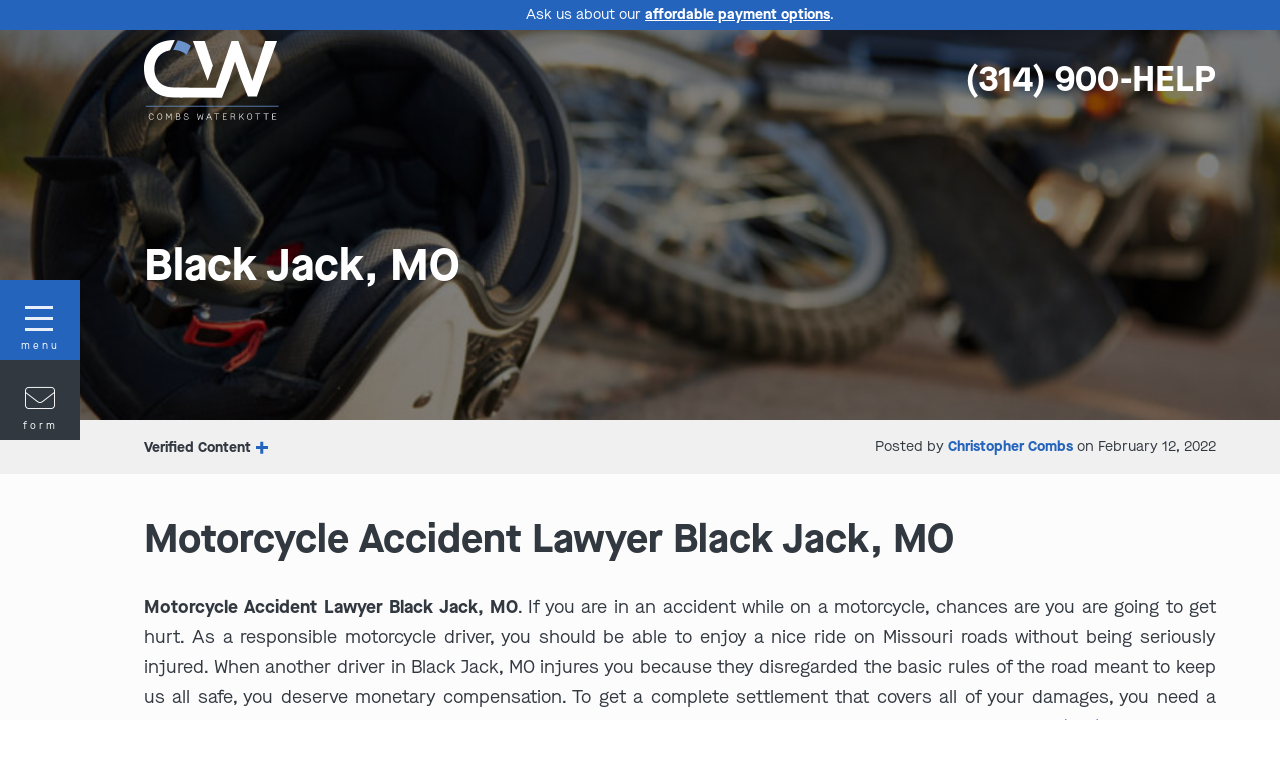

--- FILE ---
content_type: text/html; charset=UTF-8
request_url: https://www.combswaterkotte.com/motorcycle-accident-lawyer/black-jack-mo/
body_size: 31051
content:

<!DOCTYPE html>

<html lang="en-US" id="html">

    <head>
      
        <meta charset="UTF-8">
       
        <meta name="viewport" content="width=device-width, initial-scale=1.0, maximum-scale=1.0, user-scalable=no" />
       
        <link rel="profile" href="http://gmpg.org/xfn/11">
       
        <meta name="theme-color" content="#2564BC">
       
        <meta name="format-detection" content="telephone=no" />
       
        <meta name='robots' content='index, follow, max-image-preview:large, max-snippet:-1, max-video-preview:-1' />

	<!-- This site is optimized with the Yoast SEO plugin v26.6 - https://yoast.com/wordpress/plugins/seo/ -->
	<title>Motorcycle Accident Lawyer Black Jack, MO | Motorcycle Accident Attorneys near Black Jack</title>
	<meta name="description" content="Motorcycle Accident Lawyer Black Jack, MO. When you or a loved one are hurt in a motorcycle accident in Black Jack, MO, call Combs Waterkotte at (314) 900-HELP to speak to a motorcycle accident lawyer who will support you and help you recover maximum compensation for your injuries." />
	<link rel="canonical" href="https://www.combswaterkotte.com/motorcycle-accident-lawyer/black-jack-mo/" />
	<meta property="og:locale" content="en_US" />
	<meta property="og:type" content="article" />
	<meta property="og:title" content="Motorcycle Accident Lawyer Black Jack, MO | Motorcycle Accident Attorneys near Black Jack" />
	<meta property="og:description" content="Motorcycle Accident Lawyer Black Jack, MO. When you or a loved one are hurt in a motorcycle accident in Black Jack, MO, call Combs Waterkotte at [wdac-phone] to speak to a motorcycle accident lawyer who will support you and help you recover maximum compensation for your injuries." />
	<meta property="og:url" content="https://www.combswaterkotte.com/motorcycle-accident-lawyer/black-jack-mo/" />
	<meta property="og:site_name" content="Combs Waterkotte" />
	<meta property="article:modified_time" content="2024-02-02T18:30:05+00:00" />
	<meta name="twitter:card" content="summary_large_image" />
	<meta name="twitter:label1" content="Est. reading time" />
	<meta name="twitter:data1" content="8 minutes" />
	<script type="application/ld+json" class="yoast-schema-graph">{"@context":"https://schema.org","@graph":[{"@type":"WebPage","@id":"https://www.combswaterkotte.com/motorcycle-accident-lawyer/black-jack-mo/","url":"https://www.combswaterkotte.com/motorcycle-accident-lawyer/black-jack-mo/","name":"Motorcycle Accident Lawyer Black Jack, MO | Motorcycle Accident Attorneys near Black Jack","isPartOf":{"@id":"https://www.combswaterkotte.com/#website"},"primaryImageOfPage":{"@id":"https://www.combswaterkotte.com/motorcycle-accident-lawyer/black-jack-mo/#primaryimage"},"image":{"@id":"https://www.combswaterkotte.com/motorcycle-accident-lawyer/black-jack-mo/#primaryimage"},"thumbnailUrl":"","datePublished":"2022-02-12T18:03:17+00:00","dateModified":"2024-02-02T18:30:05+00:00","description":"Motorcycle Accident Lawyer Black Jack, MO. When you or a loved one are hurt in a motorcycle accident in Black Jack, MO, call Combs Waterkotte at [wdac-phone] to speak to a motorcycle accident lawyer who will support you and help you recover maximum compensation for your injuries.","breadcrumb":{"@id":"https://www.combswaterkotte.com/motorcycle-accident-lawyer/black-jack-mo/#breadcrumb"},"inLanguage":"en-US","potentialAction":[{"@type":"ReadAction","target":["https://www.combswaterkotte.com/motorcycle-accident-lawyer/black-jack-mo/"]}]},{"@type":"ImageObject","inLanguage":"en-US","@id":"https://www.combswaterkotte.com/motorcycle-accident-lawyer/black-jack-mo/#primaryimage","url":"","contentUrl":""},{"@type":"BreadcrumbList","@id":"https://www.combswaterkotte.com/motorcycle-accident-lawyer/black-jack-mo/#breadcrumb","itemListElement":[{"@type":"ListItem","position":1,"name":"Home","item":"https://www.combswaterkotte.com/"},{"@type":"ListItem","position":2,"name":"Motorcycle Accident Lawyer","item":"https://www.combswaterkotte.com/motorcycle-accident-lawyer/"},{"@type":"ListItem","position":3,"name":"Black Jack, MO"}]},{"@type":"WebSite","@id":"https://www.combswaterkotte.com/#website","url":"https://www.combswaterkotte.com/","name":"Combs Waterkotte","description":"Your SUPER-powered WP Engine Site","potentialAction":[{"@type":"SearchAction","target":{"@type":"EntryPoint","urlTemplate":"https://www.combswaterkotte.com/?s={search_term_string}"},"query-input":{"@type":"PropertyValueSpecification","valueRequired":true,"valueName":"search_term_string"}}],"inLanguage":"en-US"}]}</script>
	<!-- / Yoast SEO plugin. -->


<link rel='dns-prefetch' href='//www.googletagmanager.com' />
<link rel='dns-prefetch' href='//kit.fontawesome.com' />
<link rel='dns-prefetch' href='//code.ionicframework.com' />
<link rel='dns-prefetch' href='//hcaptcha.com' />
<link rel="alternate" type="application/rss+xml" title="Combs Waterkotte &raquo; Feed" href="https://www.combswaterkotte.com/feed/" />
<link rel="alternate" type="application/rss+xml" title="Combs Waterkotte &raquo; Comments Feed" href="https://www.combswaterkotte.com/comments/feed/" />
<link rel="alternate" title="oEmbed (JSON)" type="application/json+oembed" href="https://www.combswaterkotte.com/wp-json/oembed/1.0/embed?url=https%3A%2F%2Fwww.combswaterkotte.com%2Fmotorcycle-accident-lawyer%2Fblack-jack-mo%2F" />
<link rel="alternate" title="oEmbed (XML)" type="text/xml+oembed" href="https://www.combswaterkotte.com/wp-json/oembed/1.0/embed?url=https%3A%2F%2Fwww.combswaterkotte.com%2Fmotorcycle-accident-lawyer%2Fblack-jack-mo%2F&#038;format=xml" />
<style id='wp-img-auto-sizes-contain-inline-css'>
img:is([sizes=auto i],[sizes^="auto," i]){contain-intrinsic-size:3000px 1500px}
/*# sourceURL=wp-img-auto-sizes-contain-inline-css */
</style>
<link rel='stylesheet' id='genesis-blocks-style-css-css' href='https://www.combswaterkotte.com/wp-content/plugins/genesis-blocks/dist/style-blocks.build.css?ver=1766437351' media='all' />
<style id='wp-emoji-styles-inline-css'>

	img.wp-smiley, img.emoji {
		display: inline !important;
		border: none !important;
		box-shadow: none !important;
		height: 1em !important;
		width: 1em !important;
		margin: 0 0.07em !important;
		vertical-align: -0.1em !important;
		background: none !important;
		padding: 0 !important;
	}
/*# sourceURL=wp-emoji-styles-inline-css */
</style>
<style id='wp-block-library-inline-css'>
:root{--wp-block-synced-color:#7a00df;--wp-block-synced-color--rgb:122,0,223;--wp-bound-block-color:var(--wp-block-synced-color);--wp-editor-canvas-background:#ddd;--wp-admin-theme-color:#007cba;--wp-admin-theme-color--rgb:0,124,186;--wp-admin-theme-color-darker-10:#006ba1;--wp-admin-theme-color-darker-10--rgb:0,107,160.5;--wp-admin-theme-color-darker-20:#005a87;--wp-admin-theme-color-darker-20--rgb:0,90,135;--wp-admin-border-width-focus:2px}@media (min-resolution:192dpi){:root{--wp-admin-border-width-focus:1.5px}}.wp-element-button{cursor:pointer}:root .has-very-light-gray-background-color{background-color:#eee}:root .has-very-dark-gray-background-color{background-color:#313131}:root .has-very-light-gray-color{color:#eee}:root .has-very-dark-gray-color{color:#313131}:root .has-vivid-green-cyan-to-vivid-cyan-blue-gradient-background{background:linear-gradient(135deg,#00d084,#0693e3)}:root .has-purple-crush-gradient-background{background:linear-gradient(135deg,#34e2e4,#4721fb 50%,#ab1dfe)}:root .has-hazy-dawn-gradient-background{background:linear-gradient(135deg,#faaca8,#dad0ec)}:root .has-subdued-olive-gradient-background{background:linear-gradient(135deg,#fafae1,#67a671)}:root .has-atomic-cream-gradient-background{background:linear-gradient(135deg,#fdd79a,#004a59)}:root .has-nightshade-gradient-background{background:linear-gradient(135deg,#330968,#31cdcf)}:root .has-midnight-gradient-background{background:linear-gradient(135deg,#020381,#2874fc)}:root{--wp--preset--font-size--normal:16px;--wp--preset--font-size--huge:42px}.has-regular-font-size{font-size:1em}.has-larger-font-size{font-size:2.625em}.has-normal-font-size{font-size:var(--wp--preset--font-size--normal)}.has-huge-font-size{font-size:var(--wp--preset--font-size--huge)}.has-text-align-center{text-align:center}.has-text-align-left{text-align:left}.has-text-align-right{text-align:right}.has-fit-text{white-space:nowrap!important}#end-resizable-editor-section{display:none}.aligncenter{clear:both}.items-justified-left{justify-content:flex-start}.items-justified-center{justify-content:center}.items-justified-right{justify-content:flex-end}.items-justified-space-between{justify-content:space-between}.screen-reader-text{border:0;clip-path:inset(50%);height:1px;margin:-1px;overflow:hidden;padding:0;position:absolute;width:1px;word-wrap:normal!important}.screen-reader-text:focus{background-color:#ddd;clip-path:none;color:#444;display:block;font-size:1em;height:auto;left:5px;line-height:normal;padding:15px 23px 14px;text-decoration:none;top:5px;width:auto;z-index:100000}html :where(.has-border-color){border-style:solid}html :where([style*=border-top-color]){border-top-style:solid}html :where([style*=border-right-color]){border-right-style:solid}html :where([style*=border-bottom-color]){border-bottom-style:solid}html :where([style*=border-left-color]){border-left-style:solid}html :where([style*=border-width]){border-style:solid}html :where([style*=border-top-width]){border-top-style:solid}html :where([style*=border-right-width]){border-right-style:solid}html :where([style*=border-bottom-width]){border-bottom-style:solid}html :where([style*=border-left-width]){border-left-style:solid}html :where(img[class*=wp-image-]){height:auto;max-width:100%}:where(figure){margin:0 0 1em}html :where(.is-position-sticky){--wp-admin--admin-bar--position-offset:var(--wp-admin--admin-bar--height,0px)}@media screen and (max-width:600px){html :where(.is-position-sticky){--wp-admin--admin-bar--position-offset:0px}}

/*# sourceURL=wp-block-library-inline-css */
</style><style id='global-styles-inline-css'>
:root{--wp--preset--aspect-ratio--square: 1;--wp--preset--aspect-ratio--4-3: 4/3;--wp--preset--aspect-ratio--3-4: 3/4;--wp--preset--aspect-ratio--3-2: 3/2;--wp--preset--aspect-ratio--2-3: 2/3;--wp--preset--aspect-ratio--16-9: 16/9;--wp--preset--aspect-ratio--9-16: 9/16;--wp--preset--color--black: #000000;--wp--preset--color--cyan-bluish-gray: #abb8c3;--wp--preset--color--white: #ffffff;--wp--preset--color--pale-pink: #f78da7;--wp--preset--color--vivid-red: #cf2e2e;--wp--preset--color--luminous-vivid-orange: #ff6900;--wp--preset--color--luminous-vivid-amber: #fcb900;--wp--preset--color--light-green-cyan: #7bdcb5;--wp--preset--color--vivid-green-cyan: #00d084;--wp--preset--color--pale-cyan-blue: #8ed1fc;--wp--preset--color--vivid-cyan-blue: #0693e3;--wp--preset--color--vivid-purple: #9b51e0;--wp--preset--gradient--vivid-cyan-blue-to-vivid-purple: linear-gradient(135deg,rgb(6,147,227) 0%,rgb(155,81,224) 100%);--wp--preset--gradient--light-green-cyan-to-vivid-green-cyan: linear-gradient(135deg,rgb(122,220,180) 0%,rgb(0,208,130) 100%);--wp--preset--gradient--luminous-vivid-amber-to-luminous-vivid-orange: linear-gradient(135deg,rgb(252,185,0) 0%,rgb(255,105,0) 100%);--wp--preset--gradient--luminous-vivid-orange-to-vivid-red: linear-gradient(135deg,rgb(255,105,0) 0%,rgb(207,46,46) 100%);--wp--preset--gradient--very-light-gray-to-cyan-bluish-gray: linear-gradient(135deg,rgb(238,238,238) 0%,rgb(169,184,195) 100%);--wp--preset--gradient--cool-to-warm-spectrum: linear-gradient(135deg,rgb(74,234,220) 0%,rgb(151,120,209) 20%,rgb(207,42,186) 40%,rgb(238,44,130) 60%,rgb(251,105,98) 80%,rgb(254,248,76) 100%);--wp--preset--gradient--blush-light-purple: linear-gradient(135deg,rgb(255,206,236) 0%,rgb(152,150,240) 100%);--wp--preset--gradient--blush-bordeaux: linear-gradient(135deg,rgb(254,205,165) 0%,rgb(254,45,45) 50%,rgb(107,0,62) 100%);--wp--preset--gradient--luminous-dusk: linear-gradient(135deg,rgb(255,203,112) 0%,rgb(199,81,192) 50%,rgb(65,88,208) 100%);--wp--preset--gradient--pale-ocean: linear-gradient(135deg,rgb(255,245,203) 0%,rgb(182,227,212) 50%,rgb(51,167,181) 100%);--wp--preset--gradient--electric-grass: linear-gradient(135deg,rgb(202,248,128) 0%,rgb(113,206,126) 100%);--wp--preset--gradient--midnight: linear-gradient(135deg,rgb(2,3,129) 0%,rgb(40,116,252) 100%);--wp--preset--font-size--small: 13px;--wp--preset--font-size--medium: 20px;--wp--preset--font-size--large: 36px;--wp--preset--font-size--x-large: 42px;--wp--preset--spacing--20: 0.44rem;--wp--preset--spacing--30: 0.67rem;--wp--preset--spacing--40: 1rem;--wp--preset--spacing--50: 1.5rem;--wp--preset--spacing--60: 2.25rem;--wp--preset--spacing--70: 3.38rem;--wp--preset--spacing--80: 5.06rem;--wp--preset--shadow--natural: 6px 6px 9px rgba(0, 0, 0, 0.2);--wp--preset--shadow--deep: 12px 12px 50px rgba(0, 0, 0, 0.4);--wp--preset--shadow--sharp: 6px 6px 0px rgba(0, 0, 0, 0.2);--wp--preset--shadow--outlined: 6px 6px 0px -3px rgb(255, 255, 255), 6px 6px rgb(0, 0, 0);--wp--preset--shadow--crisp: 6px 6px 0px rgb(0, 0, 0);}:where(.is-layout-flex){gap: 0.5em;}:where(.is-layout-grid){gap: 0.5em;}body .is-layout-flex{display: flex;}.is-layout-flex{flex-wrap: wrap;align-items: center;}.is-layout-flex > :is(*, div){margin: 0;}body .is-layout-grid{display: grid;}.is-layout-grid > :is(*, div){margin: 0;}:where(.wp-block-columns.is-layout-flex){gap: 2em;}:where(.wp-block-columns.is-layout-grid){gap: 2em;}:where(.wp-block-post-template.is-layout-flex){gap: 1.25em;}:where(.wp-block-post-template.is-layout-grid){gap: 1.25em;}.has-black-color{color: var(--wp--preset--color--black) !important;}.has-cyan-bluish-gray-color{color: var(--wp--preset--color--cyan-bluish-gray) !important;}.has-white-color{color: var(--wp--preset--color--white) !important;}.has-pale-pink-color{color: var(--wp--preset--color--pale-pink) !important;}.has-vivid-red-color{color: var(--wp--preset--color--vivid-red) !important;}.has-luminous-vivid-orange-color{color: var(--wp--preset--color--luminous-vivid-orange) !important;}.has-luminous-vivid-amber-color{color: var(--wp--preset--color--luminous-vivid-amber) !important;}.has-light-green-cyan-color{color: var(--wp--preset--color--light-green-cyan) !important;}.has-vivid-green-cyan-color{color: var(--wp--preset--color--vivid-green-cyan) !important;}.has-pale-cyan-blue-color{color: var(--wp--preset--color--pale-cyan-blue) !important;}.has-vivid-cyan-blue-color{color: var(--wp--preset--color--vivid-cyan-blue) !important;}.has-vivid-purple-color{color: var(--wp--preset--color--vivid-purple) !important;}.has-black-background-color{background-color: var(--wp--preset--color--black) !important;}.has-cyan-bluish-gray-background-color{background-color: var(--wp--preset--color--cyan-bluish-gray) !important;}.has-white-background-color{background-color: var(--wp--preset--color--white) !important;}.has-pale-pink-background-color{background-color: var(--wp--preset--color--pale-pink) !important;}.has-vivid-red-background-color{background-color: var(--wp--preset--color--vivid-red) !important;}.has-luminous-vivid-orange-background-color{background-color: var(--wp--preset--color--luminous-vivid-orange) !important;}.has-luminous-vivid-amber-background-color{background-color: var(--wp--preset--color--luminous-vivid-amber) !important;}.has-light-green-cyan-background-color{background-color: var(--wp--preset--color--light-green-cyan) !important;}.has-vivid-green-cyan-background-color{background-color: var(--wp--preset--color--vivid-green-cyan) !important;}.has-pale-cyan-blue-background-color{background-color: var(--wp--preset--color--pale-cyan-blue) !important;}.has-vivid-cyan-blue-background-color{background-color: var(--wp--preset--color--vivid-cyan-blue) !important;}.has-vivid-purple-background-color{background-color: var(--wp--preset--color--vivid-purple) !important;}.has-black-border-color{border-color: var(--wp--preset--color--black) !important;}.has-cyan-bluish-gray-border-color{border-color: var(--wp--preset--color--cyan-bluish-gray) !important;}.has-white-border-color{border-color: var(--wp--preset--color--white) !important;}.has-pale-pink-border-color{border-color: var(--wp--preset--color--pale-pink) !important;}.has-vivid-red-border-color{border-color: var(--wp--preset--color--vivid-red) !important;}.has-luminous-vivid-orange-border-color{border-color: var(--wp--preset--color--luminous-vivid-orange) !important;}.has-luminous-vivid-amber-border-color{border-color: var(--wp--preset--color--luminous-vivid-amber) !important;}.has-light-green-cyan-border-color{border-color: var(--wp--preset--color--light-green-cyan) !important;}.has-vivid-green-cyan-border-color{border-color: var(--wp--preset--color--vivid-green-cyan) !important;}.has-pale-cyan-blue-border-color{border-color: var(--wp--preset--color--pale-cyan-blue) !important;}.has-vivid-cyan-blue-border-color{border-color: var(--wp--preset--color--vivid-cyan-blue) !important;}.has-vivid-purple-border-color{border-color: var(--wp--preset--color--vivid-purple) !important;}.has-vivid-cyan-blue-to-vivid-purple-gradient-background{background: var(--wp--preset--gradient--vivid-cyan-blue-to-vivid-purple) !important;}.has-light-green-cyan-to-vivid-green-cyan-gradient-background{background: var(--wp--preset--gradient--light-green-cyan-to-vivid-green-cyan) !important;}.has-luminous-vivid-amber-to-luminous-vivid-orange-gradient-background{background: var(--wp--preset--gradient--luminous-vivid-amber-to-luminous-vivid-orange) !important;}.has-luminous-vivid-orange-to-vivid-red-gradient-background{background: var(--wp--preset--gradient--luminous-vivid-orange-to-vivid-red) !important;}.has-very-light-gray-to-cyan-bluish-gray-gradient-background{background: var(--wp--preset--gradient--very-light-gray-to-cyan-bluish-gray) !important;}.has-cool-to-warm-spectrum-gradient-background{background: var(--wp--preset--gradient--cool-to-warm-spectrum) !important;}.has-blush-light-purple-gradient-background{background: var(--wp--preset--gradient--blush-light-purple) !important;}.has-blush-bordeaux-gradient-background{background: var(--wp--preset--gradient--blush-bordeaux) !important;}.has-luminous-dusk-gradient-background{background: var(--wp--preset--gradient--luminous-dusk) !important;}.has-pale-ocean-gradient-background{background: var(--wp--preset--gradient--pale-ocean) !important;}.has-electric-grass-gradient-background{background: var(--wp--preset--gradient--electric-grass) !important;}.has-midnight-gradient-background{background: var(--wp--preset--gradient--midnight) !important;}.has-small-font-size{font-size: var(--wp--preset--font-size--small) !important;}.has-medium-font-size{font-size: var(--wp--preset--font-size--medium) !important;}.has-large-font-size{font-size: var(--wp--preset--font-size--large) !important;}.has-x-large-font-size{font-size: var(--wp--preset--font-size--x-large) !important;}
/*# sourceURL=global-styles-inline-css */
</style>

<style id='classic-theme-styles-inline-css'>
/*! This file is auto-generated */
.wp-block-button__link{color:#fff;background-color:#32373c;border-radius:9999px;box-shadow:none;text-decoration:none;padding:calc(.667em + 2px) calc(1.333em + 2px);font-size:1.125em}.wp-block-file__button{background:#32373c;color:#fff;text-decoration:none}
/*# sourceURL=/wp-includes/css/classic-themes.min.css */
</style>
<link rel='stylesheet' id='contact-form-7-css' href='https://www.combswaterkotte.com/wp-content/plugins/contact-form-7/includes/css/styles.css?ver=6.1.4' media='all' />
<link rel='stylesheet' id='wdac-css' href='https://www.combswaterkotte.com/wp-content/plugins/wdac-plugin/public/css/wdac-public.css?ver=3.0.0' media='all' />
<link rel='stylesheet' id='wdac_youtube-css' href='https://www.combswaterkotte.com/wp-content/plugins/wdac_youtube/public/css/wdac_youtube-public.css?ver=1.0.19' media='all' />
<link rel='stylesheet' id='font-awesome-pro-css' href='https://kit.fontawesome.com/df62888809.css?ver=6.9' media='all' />
<link rel='stylesheet' id='uikit-css' href='https://www.combswaterkotte.com/wp-content/themes/child/css/uikit.min.css?ver=2025-11-20' media='all' />
<link rel='stylesheet' id='wdac-global-css' href='https://www.combswaterkotte.com/wp-content/themes/child/css/global.min.css?ver=2025-11-20' media='all' />
<link rel='stylesheet' id='fancybox-style-css' href='https://www.combswaterkotte.com/wp-content/themes/ampersand/vendor/node_modules/@fancyapps/fancybox/dist/jquery.fancybox.min.css?ver=3.5.7' media='all' />
<link rel='stylesheet' id='ionicons-css' href='//code.ionicframework.com/ionicons/2.0.1/css/ionicons.min.css?ver=2.0.1' media='all' />
<link rel='stylesheet' id='tablepress-default-css' href='https://www.combswaterkotte.com/wp-content/plugins/tablepress/css/build/default.css?ver=3.2.6' media='all' />
<link rel='stylesheet' id='cf7cf-style-css' href='https://www.combswaterkotte.com/wp-content/plugins/cf7-conditional-fields/style.css?ver=2.6.7' media='all' />
<script src="https://www.combswaterkotte.com/wp-includes/js/jquery/jquery.min.js?ver=3.7.1" id="jquery-core-js"></script>
<script src="https://www.combswaterkotte.com/wp-includes/js/jquery/jquery-migrate.min.js?ver=3.4.1" id="jquery-migrate-js"></script>
<script src="https://www.combswaterkotte.com/wp-content/plugins/wdac-plugin/public/js/wdac-public.js?ver=3.0.0" id="wdac-js"></script>
<script src="https://www.combswaterkotte.com/wp-includes/js/dist/vendor/lodash.min.js?ver=4.17.21" id="lodash-js"></script>
<script id="lodash-js-after">
window.lodash = _.noConflict();
//# sourceURL=lodash-js-after
</script>
<script src="https://www.combswaterkotte.com/wp-content/plugins/wdac_youtube/public/js/wdac_youtube-public.js?ver=1.0.19" id="wdac_youtube-js"></script>
<script src="https://www.combswaterkotte.com/wp-content/themes/child/js/utilities.js?ver=1" id="utilities-js-js"></script>
<script src="https://www.combswaterkotte.com/wp-content/themes/child/js/swiper-bundle.min.js?ver=8.2.4" id="swiper-js"></script>
<script src="https://www.combswaterkotte.com/wp-content/themes/child/js/find-and-replace-dom.min.js?ver=0.4.6" id="find-replace-dom-js"></script>
<script src="https://www.combswaterkotte.com/wp-content/themes/child/js/js.cookie.min.js?ver=2.2.1" id="js-cookie-js"></script>
<script id="wdac-tracking-js-extra">
var wdac_params = {"phone_sets":[{"campaign":"organicsearch","phone":"314-310-5758","phone_nice":"(314) 310-5758"},{"campaign":"gmb","phone":"314-451-2665","phone_nice":"(314) 451-2665"},{"campaign":"site","phone":"314-451-2711","phone_nice":"(314) 451-2711"},{"campaign":"googlecallad","phone":"314-334-1707","phone_nice":"(314) 334-1707"},{"campaign":"pi","phone":"314-274-3776","phone_nice":"(314) 274-3776"},{"campaign":"facebookctc","phone":"314-596-9138","phone_nice":"(314) 596-9138"},{"campaign":"warrantchecks","phone":"314-293-4449","phone_nice":"(314) 293-4449"},{"campaign":"gmbhampton","phone":"314-696-5399","phone_nice":"(314) 696-5399"},{"campaign":"creditcounseling","phone":"314-310-5845","phone_nice":"(314) 310-5845"},{"campaign":"google2025","phone":"314-501-7794","phone_nice":"(314) 501-7794"},{"campaign":"crimemailer","phone":"888-902-7463","phone_nice":"(888) 90-CRIME"},{"campaign":"duimailer","phone":"844-739-4529","phone_nice":"(844) 7-DWILAW"},{"campaign":"illinoiscrime","phone":"618-882-7463","phone_nice":"(618) 88-CRIME"}],"default_phone_set":{"phone":"314-900-4357","phone_nice":"(314) 900-HELP"},"campaign_param":"Organic","callrail_param":"Organic","origin":"/motorcycle-accident-lawyer/black-jack-mo/","url":"/motorcycle-accident-lawyer/black-jack-mo/"};
//# sourceURL=wdac-tracking-js-extra
</script>
<script src="https://www.combswaterkotte.com/wp-content/themes/child/js/tracking.min.js?ver=2025-11-20" id="wdac-tracking-js"></script>
<script src="https://www.combswaterkotte.com/wp-content/themes/ampersand/vendor/node_modules/slideout/dist/slideout.min.js?ver=0.0.0" id="slideout-js"></script>

<!-- Google tag (gtag.js) snippet added by Site Kit -->
<!-- Google Analytics snippet added by Site Kit -->
<script src="https://www.googletagmanager.com/gtag/js?id=GT-MB6QHBF" id="google_gtagjs-js" async></script>
<script id="google_gtagjs-js-after">
window.dataLayer = window.dataLayer || [];function gtag(){dataLayer.push(arguments);}
gtag("set","linker",{"domains":["www.combswaterkotte.com"]});
gtag("js", new Date());
gtag("set", "developer_id.dZTNiMT", true);
gtag("config", "GT-MB6QHBF");
//# sourceURL=google_gtagjs-js-after
</script>
<link rel="https://api.w.org/" href="https://www.combswaterkotte.com/wp-json/" /><link rel="alternate" title="JSON" type="application/json" href="https://www.combswaterkotte.com/wp-json/wp/v2/pages/43168" /><link rel="EditURI" type="application/rsd+xml" title="RSD" href="https://www.combswaterkotte.com/xmlrpc.php?rsd" />
<link rel='shortlink' href='https://www.combswaterkotte.com/?p=43168' />
<meta name="generator" content="Site Kit by Google 1.168.0" /><!-- HFCM by 99 Robots - Snippet # 3: Social Media Metadata -->
<meta property="twitter:account_id" content="932834268358828033" />
<meta property="fb:page_id" content="100046755076371" />
<meta name="twitter:site" content="@combswaterkotte" />

<!-- /end HFCM by 99 Robots -->
<style>
.h-captcha{position:relative;display:block;margin-bottom:2rem;padding:0;clear:both}.h-captcha[data-size="normal"]{width:302px;height:76px}.h-captcha[data-size="compact"]{width:158px;height:138px}.h-captcha[data-size="invisible"]{display:none}.h-captcha iframe{z-index:1}.h-captcha::before{content:"";display:block;position:absolute;top:0;left:0;background:url(https://www.combswaterkotte.com/wp-content/plugins/hcaptcha-for-forms-and-more/assets/images/hcaptcha-div-logo.svg) no-repeat;border:1px solid #fff0;border-radius:4px;box-sizing:border-box}.h-captcha::after{content:"The hCaptcha loading is delayed until user interaction.";font-family:-apple-system,system-ui,BlinkMacSystemFont,"Segoe UI",Roboto,Oxygen,Ubuntu,"Helvetica Neue",Arial,sans-serif;font-size:10px;font-weight:500;position:absolute;top:0;bottom:0;left:0;right:0;box-sizing:border-box;color:#bf1722;opacity:0}.h-captcha:not(:has(iframe))::after{animation:hcap-msg-fade-in .3s ease forwards;animation-delay:2s}.h-captcha:has(iframe)::after{animation:none;opacity:0}@keyframes hcap-msg-fade-in{to{opacity:1}}.h-captcha[data-size="normal"]::before{width:302px;height:76px;background-position:93.8% 28%}.h-captcha[data-size="normal"]::after{width:302px;height:76px;display:flex;flex-wrap:wrap;align-content:center;line-height:normal;padding:0 75px 0 10px}.h-captcha[data-size="compact"]::before{width:158px;height:138px;background-position:49.9% 78.8%}.h-captcha[data-size="compact"]::after{width:158px;height:138px;text-align:center;line-height:normal;padding:24px 10px 10px 10px}.h-captcha[data-theme="light"]::before,body.is-light-theme .h-captcha[data-theme="auto"]::before,.h-captcha[data-theme="auto"]::before{background-color:#fafafa;border:1px solid #e0e0e0}.h-captcha[data-theme="dark"]::before,body.is-dark-theme .h-captcha[data-theme="auto"]::before,html.wp-dark-mode-active .h-captcha[data-theme="auto"]::before,html.drdt-dark-mode .h-captcha[data-theme="auto"]::before{background-image:url(https://www.combswaterkotte.com/wp-content/plugins/hcaptcha-for-forms-and-more/assets/images/hcaptcha-div-logo-white.svg);background-repeat:no-repeat;background-color:#333;border:1px solid #f5f5f5}@media (prefers-color-scheme:dark){.h-captcha[data-theme="auto"]::before{background-image:url(https://www.combswaterkotte.com/wp-content/plugins/hcaptcha-for-forms-and-more/assets/images/hcaptcha-div-logo-white.svg);background-repeat:no-repeat;background-color:#333;border:1px solid #f5f5f5}}.h-captcha[data-theme="custom"]::before{background-color:initial}.h-captcha[data-size="invisible"]::before,.h-captcha[data-size="invisible"]::after{display:none}.h-captcha iframe{position:relative}div[style*="z-index: 2147483647"] div[style*="border-width: 11px"][style*="position: absolute"][style*="pointer-events: none"]{border-style:none}
</style>
<style>
span[data-name="hcap-cf7"] .h-captcha{margin-bottom:0}span[data-name="hcap-cf7"]~input[type="submit"],span[data-name="hcap-cf7"]~button[type="submit"]{margin-top:2rem}
</style>
<link rel="icon" href="https://www.combswaterkotte.com/wp-content/uploads/2024/01/cw-favicon-150x150.png" sizes="32x32" />
<link rel="icon" href="https://www.combswaterkotte.com/wp-content/uploads/2024/01/cw-favicon.png" sizes="192x192" />
<link rel="apple-touch-icon" href="https://www.combswaterkotte.com/wp-content/uploads/2024/01/cw-favicon.png" />
<meta name="msapplication-TileImage" content="https://www.combswaterkotte.com/wp-content/uploads/2024/01/cw-favicon.png" />

    <style id='wpcf7-696e7e714e2c7-inline-inline-css'>
#wpcf7-696e7e714e2c7-wrapper {display:none !important; visibility:hidden !important;}
/*# sourceURL=wpcf7-696e7e714e2c7-inline-inline-css */
</style>
<style id='wpcf7-696e7e714ebef-inline-inline-css'>
#wpcf7-696e7e714ebef-wrapper {display:none !important; visibility:hidden !important;}
/*# sourceURL=wpcf7-696e7e714ebef-inline-inline-css */
</style>
<style id='wpcf7-696e7e7157636-inline-inline-css'>
#wpcf7-696e7e7157636-wrapper {display:none !important; visibility:hidden !important;}
/*# sourceURL=wpcf7-696e7e7157636-inline-inline-css */
</style>
</head>

    <body class="wp-singular page-template-default page page-id-43168 page-child parent-pageid-43040 wp-theme-ampersand wp-child-theme-child wdac-fixed-header-mobile wdac-fixed-header-desktop">
   
        <main id="site-canvas" class="site-canvas">
        
            <script>
                // Set the variable for the referrer here, since it might not always be running on the site!
                var wdacReferrer = '[wdac-referrer]';
            </script>
            <header id="site-header" class="site-header transparent transparent@d wdac-absolute wdac-top wdac-left wdac-width--100 wdac-absolute@d wdac-top wdac-left wdac-width--100@d  " >
        <div class="stripe-menu wdac-bg-primary wdac-padding-gutter">
        <div class="wdac-height--100 uk-flex uk-flex-middle uk-flex-center wdac-padding-fluid-x--25 wdac-padding-fluid-x--50@d wdac-padding-fluid-x--75@xl">
            <p class="wdac-margin-y--0 wdac-text-small wdac-text-white">Ask us about our <a class="wdac-text-bold wdac-text-white wdac-text-underline" href="https://www.combswaterkotte.com/contact/">affordable payment options</a>.</p>
        </div>
    </div>
        <div class="site-header-outer wdac-padding-gutter wdac-height--100">
        <div class="site-header-inner wdac-height--100 uk-flex uk-flex-middle wdac-padding-fluid-x--25 wdac-padding-fluid-x--50@d wdac-padding-fluid-x--75@xl">
            <div class="uk-flex uk-flex-between uk-flex-middle wdac-width--100">
                <div class="wdac-flex wdac-flex-between wdac-flex-middle">
                    <a id="site-logo" class="site-logo" href="https://www.combswaterkotte.com"><img uk-img data-src="https://www.combswaterkotte.com/wp-json/wdac/v1/svg/?path=/nas/content/live/combswk1/wp-content/themes/child/images/logo-complex.svg&color=white" alt="Image" class="wdac-img " /></a>
                </div>
                <div>
                    <a class="wdac-dynamic-phone unstyle normal header-text-color uk-h3" href="tel:314-900-4357">(314) 900-HELP</a>                </div>
            </div>
        </div>   
    </div>
</header><div id="torso">
    <section id="billboard" class=" top-level-billboard wdac-relative wdac-width--100 wdac-bg-grey uk-flex uk-flex-bottom wdac-padding-top--100 wdac-padding-gutter wdac-padding-top--200@d wdac-bg-black">
        <img uk-img data-src="https://www.combswaterkotte.com/wp-content/uploads/2024/01/Motorcycle-Accident-Lawyer-1024x299.jpg" alt="Image" class="wdac-img wdac-absolute wdac-top wdac-left wdac-width--100 wdac-height--100 wdac-z-1 " />    <div class="wdac-bg-jet-black wdac-absolute wdac-top wdac-left wdac-height--100 wdac-width--100 wdac-z-2 wdac-ghost--50"></div>
    <div class="wdac-relative wdac-z-2 wdac-width--100  wdac-padding-fluid-x--25 wdac-padding-fluid-x--50@d wdac-padding-fluid-x--75@xl wdac-padding-y--75 wdac-padding-y--200@d">
        <div class="uk-width-1-2@m"> <h1 class="wdac-text-white wdac-margin-y--0">Black Jack, MO</h1> <p class="wdac-text-white wdac-margin-bottom--0"></p></div>    </div>
</section>    

<div class="wdac-padding-gutter wdac-bg-grey">
    <div class="wdac-padding-fluid-x--25 wdac-padding-fluid-x--50@d wdac-padding-fluid-x--75@xl wdac-padding-y--25 uk-flex uk-flex-between uk-flex-wrap uk-flex-middle">
        <a href uk-toggle="target: #verified-content-content; animation: uk-animation-slide-top-small" class="wdac-expansion-menu-trigger wdac-text-color-black wdac-text-small wdac-text-bold uk-width-auto uk-width-1-4@m">Verified Content <span class="plus-container wdac-text-primary"></span></a>
        <p class="wdac-margin-y--0 wdac-text-small uk-flex-last@m uk-width-auto  uk-text-right">Posted by <span class="wdac-text-primary wdac-text-bold">Christopher Combs</span> on February 12, 2022</p>
            </div>
    <div hidden id="verified-content-content" class="wdac-padding-fluid-x--25 wdac-padding-fluid-x--50@d wdac-padding-fluid-x--75@xl wdac-padding-y--50">
        <div class="wdac-max-width--1200px wdac-margin-center">
            <p class="wdac-margin-y--0 uk-text-center">This content has been written and edited by professional legal writers and individually reviewed and verified by Christopher Combs and Steven Waterkotte, attorneys who have over 40 combined years in the criminal defense industry. </p>
        </div>
    </div>
</div>    <div class="wdac-padding-gutter">
        <section id="content" class="wdac-padding-fluid-y--25 wdc-padding-y--125@d wdac-padding-fluid-x--25 wdac-padding-fluid-x--50@d wdac-padding-fluid-x--75@xl">
            <div uk-grid class="uk-grid-large uk-grid-divider">
                <div class="uk-width-1-1">
                    
<article class="">
    
    <h1 class="uk-h2">Motorcycle Accident Lawyer Black Jack, MO</h1>
<p><b>Motorcycle Accident Lawyer Black Jack, MO</b>. If you are in an accident while on a motorcycle, chances are you are going to get hurt. As a responsible motorcycle driver, you should be able to enjoy a nice ride on Missouri roads without being seriously injured. When another driver in Black Jack, MO injures you because they disregarded the basic rules of the road meant to keep us all safe, you deserve monetary compensation. To get a complete settlement that covers all of your damages, you need a skilled Black Jack, MO <a href="https://www.combswaterkotte.com/motorcycle-accident-lawyer-st-louis-mo/">motorcycle accident lawyer</a> on your side. Turn to <a href="https://www.combswaterkotte.com/about/chris-combs/">Combs Waterkotte</a>. Call us now at <a class="wdac-dynamic-phone unstyle normal " href="tel:314-900-4357">(314) 900-HELP</a> or <a href="https://www.combswaterkotte.com/contact/">contact us online</a> to talk to a <a href="https://www.combswaterkotte.com/motorcycle-accident-lawyer-st-louis-mo/">Black Jack, MO motorcycle crash lawyer</a> about your case today.</p>
<h2>The Role of the Black Jack, MO Motorcycle Accident Lawyer</h2>
<p>The numbers behind motorcycle accidents in Black Jack, Missouri and all over the country are staggering. While <a href="https://injuryfacts.nsc.org/motor-vehicle/road-users/motorcycles/" target="_blank" rel="nofollow noreferrer noopener" title="NSC Injury Facts - Motorcycles">motorcycles make up only 3 percent</a> of all vehicles in the U.S., 17 percent of fatalities in <a href="https://www.combswaterkotte.com/car-accident-lawyer/">motor vehicle occupant</a> accidents are motorcyclists. Motorcycle riders are <a href="https://www.nhtsa.gov/road-safety/motorcycles" target="_blank" rel="nofollow noreferrer noopener">four times more likely to be hurt</a> when compared to regular passenger vehicle occupants.</p>
<p>By working with a motorcycle accident lawyer in Black Jack, MO after being injured in a motorcycle crash, our job is to make a difference not only for your own life, but also for other motorists; you are not only working toward claiming compensation to make you whole after suffering injuries and other damages, but you are also helping to hold negligent and irrresponsible drivers accountable and keep others safe from the risk of getting injured in an accident. In 2022, the state of Missouri introduced a law that permits <a href="https://www.npr.org/templates/story/story.php?storyId=1008128585" target="_blank" rel="nofollow noreferrer noopener">anyone over the age of 26 to ride a motorcycle without a helmet</a>. Since then, motorcycle accident fatalities in the state have risen by over 40 percent. It is more important than ever to be safe and responsible as a motorcycle driver in Black Jack, MO and to make negligent drivers pay when they cause harm.</p>
<h2>Do I Have a Case for a Motorcycle Accident Lawyer in Black Jack, MO?</h2>
<p>On the Black Jack, Missouri and US roadways, we cannot control or predict the behavior of those around us. Any time you drive or walk near a high-traffic area in Black Jack, MO, we have to do our part to keep everyone around us — from our loved ones, ourselves, and even perfect strangers — safe.</p>
<p><a href="https://www.combswaterkotte.com/personal-injury-lawyer/">Being injured</a> in an unexpected Black Jack, MO motorcycle accident can have a huge and immediate impact on your life. One of your first reactions may be anger or indignation. You have been hurt and deserve justice. Our Black Jack, MO motorcycle accident lawyer can help. As your partner in your recovery, we will fight on your behalf and support you in your pursuit of justice.</p>
<p>You may have a chance to recover compensation if you have been hurt in a motorcycle accident in Black Jack, MO. To have a case in which a motorcycle accident lawyer in Black Jack, MO can represent you and demand a settlement, you must satisfy the legal definition of a civil Black Jack, MO <a href="https://www.combswaterkotte.com/personal-injury-lawyer-st-louis-mo/">personal injury claim</a>. There must be:</p>
<ul>
<li><b>negligence</b> &#8211; the defendant violated the duty of care they owe others to keep them reasonably safe from harm;</li>
<li><b>injury</b> &#8211; you were injured and, thus, damaged in the accident;</li>
<li>and <b>causation</b> &#8211; the defendant&#8217;s actions, and not other unrelated factors, caused your injuries.</li>
</ul>
<p>We have <a href="https://law.justia.com/codes/missouri/2011/titlexix/chapter304/" target="_blank" rel="nofollow noreferrer noopener" title="Justia Missouri Revised Statutes - Motor Vehicles">laws and rules</a> in Black Jack and Missouri to protect us. When people break those rules, things like motorcycle accidents happen that result in serious injuries. If you are injured in a motorcycle accident in Black Jack or anywhere in Missouri, or if you know someone who has recently been affected by motorcycle accident injuries, talk to a knowledgeable Black Jack, MO motorcycle accident lawyer right away. You deserve a full recovery for your Black Jack, MO motorcycle accident damages, and every second counts in your motorcycle accident claim. Get medical care for your injuries, and then call Combs Waterkotte at <a class="wdac-dynamic-phone unstyle normal " href="tel:314-900-4357">(314) 900-HELP</a> or contact us <a href="https://www.combswaterkotte.com/contact/">online</a>.</p>
<h2>Hiring Your Black Jack, MO Motorcycle Accident Lawyer: What To Do After an Accident</h2>
<p>Be prepared. <a href="https://dor.mo.gov/driver-license/insurance/accident-information.html" target="_blank" rel="noopener">Follow these steps for what to do after an accident</a> when you or someone you know gets in a crash on a motorcycle Black Jack, MO. These are the steps you should take at the scene of your Black Jack, MO wreck:</p>
<ol>
<li>Get emergency medical care for anyone who is hurt.</li>
<li>Contact the police.</li>
<li>Get to safety or secure the area by using flares, hazard lights or traffic cones to make the crash scene more obvious to oncoming traffic.</li>
<li>Record the other party&#8217;s information including their:Collect the other party&#8217;s name, phone number, address, driver license number, license plate number, and insurance information.</li>
</ol>
<p>Once you have talked to the Black Jack, MO police officer and have been cleared to leave the scene, get to safety. In the days following your motorcycle accident in Black Jack, MO, have a medical professional assess your injuries in  Black Jack, MO and begin to look at your legal recovery options. Missouri&#8217;s <a href="https://www.findlaw.com/state/missouri-law/missouri-negligence-laws.html#:~:text=As%20in%20many%20other%20states,the%20defendant's%20degree%20of%20fault." target="_blank" rel="nofollow noreferrer noopener">comparative negligence laws</a> allow you, as an injury victim, to collect compensation from those who are at fault for your injuries. <a href="https://revisor.mo.gov/main/OneSection.aspx?section=516.120&amp;bid=27834" target="_blank" rel="noopener">Missouri&#8217;s statute of limitations</a> for personal injury claims including those from  Black Jack, MO motorcycle accidents provides you five years to act to collect a settlement. Five years might sound like plenty of time, do not wait to hire an experienced  motorcycle accident near you in  Black Jack, MO right away after the accident. Our team of passionate and experienced legal professionals at Combs Waterkotte will fight on your behalf. Call us now at <a class="wdac-dynamic-phone unstyle normal " href="tel:314-900-4357">(314) 900-HELP</a>.</p>
<p>Your  Black Jack, MO motorcycle accident lawyer will explain to you how critical it is that you undergo a physical  assessment by a medical professional after you are in a motorcycle accident in  Black Jack, MO. Some auto accident injuries are obvious and it is readily apparent that medical treatment is necessary. For serious or obvious injuries, first responders may administer emergency interventions, or an ambulance may transport you from the scene of the accident to a hospital to address blood loss, burns, broken bones, and other severe acute injuries.</p>
<p>However, other injuries do not present themselves immediately. Without timely treatment, a whiplash injury, for example, could become a significantly limiting chronic condition. Concussions and <a href="https://www.mayoclinic.org/diseases-conditions/traumatic-brain-injury/symptoms-causes/syc-20378557" target="_blank" rel="nofollow noreferrer noopener" title="Mayo Clinic Traumatic Brain Injury Symptoms">traumatic brain injuries</a>, which can range in severity from mild to life-threatening, can take days or even weeks to appear through a combination of physical, sensory and cognitive symptoms. Due to the risk of such serious injures in  Black Jack, MO motorcycle accidents, you must are examined by a medical professional right away after your accident.</p>
<p>After your  Black Jack, MO motorcycle accident, your health and well-being should remain your highest priorities. However, your financial recovery is important as well. Getting a settlement in Missouri for your damages is a way for you to be made whole again and receive compensation for your  Black Jack, MO accident. With this in mind, act quickly and <a href="https://www.combswaterkotte.com/contact/">contact a motorcycle accident lawyer</a> in  Black Jack, MO as soon as possible after your accident.</p>
<p>The lawyers of Combs Waterkotte specialize in a variety of Black Jack, MO personal injury and criminal defense cases. Learn more about a specfic case type below:</p>
<ul class=""></ul>
<h3>What Kind of Injuries Can  Black Jack, MO Motorcycle Accidents Cause?</h3>
<p>Regardless of the type and severity of your injuries, you deserve fair and full compensation when another driver causes your accident while riding a motorcycle in  Black Jack, MO. Your Combs Waterkotte  Black Jack, MO motorcycle accident lawyer will help you or your loved ones get the full settlement you deserve after being injured in a motorcycle accident.</p>
<p>You need a motorcycle accident lawyer in  Black Jack, MO with experience and success representing people whose lives have been affected by a motorcycle accident, whether they themselves were injured or they lost a loved one in a motorcycle accident death. After receiving immediate medical care for your Black Jack, MO motorcycle wreck injuries, call our Black Jack, MO motorcycle accident law firm right away at <a class="wdac-dynamic-phone unstyle normal " href="tel:314-900-4357">(314) 900-HELP</a>.</p>
<p>Though each crash is unique and can lead to a vast array of <a href="https://www.ncbi.nlm.nih.gov/pmc/articles/PMC3217482/" target="_blank" rel="nofollow noreferrer noopener" title="NIH - Injury Patterns and Severity Among Hospitalized Motorcyclists">different injuries for different people</a>, these are some of the most <a href="https://www.bankrate.com/insurance/car/motorcycle-accident-statistics/" target="_blank" rel="nofollow noreferrer noopener">common motorcycle accident injuries</a>:</p>
<ul>
<li>Road rash</li>
<li><a href="https://www.combswaterkotte.com/burn-injury-lawyer-st-louis-mo/">Burns</a></li>
<li>Broken bones</li>
<li>Facial fractures, broken teeth</li>
<li>Amputation or loss of use of a limb</li>
<li><a href="https://www.combswaterkotte.com/spinal-injury-lawyer-st-louis-mo/">Spinal cord injury</a></li>
<li><a href="https://www.combswaterkotte.com/paralysis-lawyer-st-louis-mo/">Paralysis</a></li>
<li><a href="https://www.combswaterkotte.com/head-injury-and-concussion-lawyer-st-louis-mo/">Concussions and traumatic brain injuries</a></li>
<li>Internal bleeding and organ damage</li>
<li>Scarring and disfigurement</li>
<li><a href="https://www.combswaterkotte.com/wrongful-death-lawyer-st-louis-mo/">Death</a></li>
</ul>
<h2>Get Help from a Motorcycle Accident Lawyer Black Jack, MO | Combs Waterkotte</h2>
<p>After you or someone in your family have been injured or killed in a motorcycle accident, take the first step toward recovery by <a href="https://www.combswaterkotte.com/contact/">speaking to a motorcycle accident lawyer</a> Black Jack, MO at Combs Waterkotte. The Combs Waterkotte team is here for you. We will take on your case and fight on your behalf to give you peace of mind and a chance at the life you desire. To receive thoughtful support and counsel throughout your case and a chance to recover maximum compensation, call the Black Jack, MO motorcycle accident lawyers of Combs Waterkotte today at <a class="wdac-dynamic-phone unstyle normal " href="tel:314-900-4357">(314) 900-HELP</a>.</p>

    </article>                                            
<section uk-accordion id="expansion-block">
    <div>
        <a class="uk-accordion-title wdac-bg-primary wdac-text-white wdac-text-hover-white uk-text-bold wdac-text-small wdac-padding-x--25 wdac-padding-y--25">View Service Areas</a>
        <div class="uk-accordion-content wdac-bg-primary wdac-margin-top--0 wdac-padding-x--25 wdac-padding-y--25 wdac-padding-y--50@d">
            <div uk-grid class="uk-grid-small uk-child-width-1-1 uk-child-width-1-2@m uk-child-width-1-3@xl"><div><a href="https://www.combswaterkotte.com/motorcycle-accident-lawyer/ashland-mo/" class="wdac-button primary small wdac-text-small wdac-width--100" title="Ashland, MO">Ashland, MO</a></div><div><a href="https://www.combswaterkotte.com/motorcycle-accident-lawyer/barnhart-mo/" class="wdac-button primary small wdac-text-small wdac-width--100" title="Barnhart, MO">Barnhart, MO</a></div><div><a href="https://www.combswaterkotte.com/motorcycle-accident-lawyer/bel-nor-mo/" class="wdac-button primary small wdac-text-small wdac-width--100" title="Bel-Nor, MO">Bel-Nor, MO</a></div><div><a href="https://www.combswaterkotte.com/motorcycle-accident-lawyer/black-jack-mo/" class="wdac-button primary small wdac-text-small wdac-width--100" title="Black Jack, MO">Black Jack, MO</a></div><div><a href="https://www.combswaterkotte.com/motorcycle-accident-lawyer/bonne-terre-mo/" class="wdac-button primary small wdac-text-small wdac-width--100" title="Bonne Terre, MO">Bonne Terre, MO</a></div><div><a href="https://www.combswaterkotte.com/motorcycle-accident-lawyer/bourbon-mo/" class="wdac-button primary small wdac-text-small wdac-width--100" title="Bourbon, MO">Bourbon, MO</a></div><div><a href="https://www.combswaterkotte.com/motorcycle-accident-lawyer/cedar-hill-mo/" class="wdac-button primary small wdac-text-small wdac-width--100" title="Cedar Hill, MO">Cedar Hill, MO</a></div><div><a href="https://www.combswaterkotte.com/motorcycle-accident-lawyer/centralia-mo/" class="wdac-button primary small wdac-text-small wdac-width--100" title="Centralia, MO">Centralia, MO</a></div><div><a href="https://www.combswaterkotte.com/motorcycle-accident-lawyer/concord-mo/" class="wdac-button primary small wdac-text-small wdac-width--100" title="Concord, MO">Concord, MO</a></div><div><a href="https://www.combswaterkotte.com/motorcycle-accident-lawyer/cuba-mo/" class="wdac-button primary small wdac-text-small wdac-width--100" title="Cuba, MO">Cuba, MO</a></div><div><a href="https://www.combswaterkotte.com/motorcycle-accident-lawyer/de-soto-mo/" class="wdac-button primary small wdac-text-small wdac-width--100" title="De Soto, MO">De Soto, MO</a></div><div><a href="https://www.combswaterkotte.com/motorcycle-accident-lawyer/defiance-mo/" class="wdac-button primary small wdac-text-small wdac-width--100" title="Defiance, MO">Defiance, MO</a></div><div><a href="https://www.combswaterkotte.com/motorcycle-accident-lawyer/desloge-mo/" class="wdac-button primary small wdac-text-small wdac-width--100" title="Desloge, MO">Desloge, MO</a></div><div><a href="https://www.combswaterkotte.com/motorcycle-accident-lawyer/ellisville-mo/" class="wdac-button primary small wdac-text-small wdac-width--100" title="Ellisville, MO">Ellisville, MO</a></div><div><a href="https://www.combswaterkotte.com/motorcycle-accident-lawyer/elsberry-mo/" class="wdac-button primary small wdac-text-small wdac-width--100" title="Elsberry, MO">Elsberry, MO</a></div><div><a href="https://www.combswaterkotte.com/motorcycle-accident-lawyer/fenton-mo/" class="wdac-button primary small wdac-text-small wdac-width--100" title="Fenton, MO">Fenton, MO</a></div><div><a href="https://www.combswaterkotte.com/motorcycle-accident-lawyer/foristell-mo/" class="wdac-button primary small wdac-text-small wdac-width--100" title="Foristell, MO">Foristell, MO</a></div><div><a href="https://www.combswaterkotte.com/motorcycle-accident-lawyer/gray-summit-mo/" class="wdac-button primary small wdac-text-small wdac-width--100" title="Gray Summit, MO">Gray Summit, MO</a></div><div><a href="https://www.combswaterkotte.com/motorcycle-accident-lawyer/hallsville-mo/" class="wdac-button primary small wdac-text-small wdac-width--100" title="Hallsville, MO">Hallsville, MO</a></div><div><a href="https://www.combswaterkotte.com/motorcycle-accident-lawyer/harrisburg-mo/" class="wdac-button primary small wdac-text-small wdac-width--100" title="Harrisburg, MO">Harrisburg, MO</a></div><div><a href="https://www.combswaterkotte.com/motorcycle-accident-lawyer/harvester-mo/" class="wdac-button primary small wdac-text-small wdac-width--100" title="Harvester, MO">Harvester, MO</a></div><div><a href="https://www.combswaterkotte.com/motorcycle-accident-lawyer/herculaneum-mo/" class="wdac-button primary small wdac-text-small wdac-width--100" title="Herculaneum, MO">Herculaneum, MO</a></div><div><a href="https://www.combswaterkotte.com/motorcycle-accident-lawyer/hermann-mo/" class="wdac-button primary small wdac-text-small wdac-width--100" title="Hermann, MO">Hermann, MO</a></div><div><a href="https://www.combswaterkotte.com/motorcycle-accident-lawyer/high-ridge-mo/" class="wdac-button primary small wdac-text-small wdac-width--100" title="High Ridge, MO">High Ridge, MO</a></div><div><a href="https://www.combswaterkotte.com/motorcycle-accident-lawyer/house-springs-mo/" class="wdac-button primary small wdac-text-small wdac-width--100" title="House Springs, MO">House Springs, MO</a></div><div><a href="https://www.combswaterkotte.com/motorcycle-accident-lawyer/imperial-mo/" class="wdac-button primary small wdac-text-small wdac-width--100" title="Imperial, MO">Imperial, MO</a></div><div><a href="https://www.combswaterkotte.com/motorcycle-accident-lawyer/jonesburg-mo/" class="wdac-button primary small wdac-text-small wdac-width--100" title="Jonesburg, MO">Jonesburg, MO</a></div><div><a href="https://www.combswaterkotte.com/motorcycle-accident-lawyer/kingdom-city-mo/" class="wdac-button primary small wdac-text-small wdac-width--100" title="Kingdom City, MO">Kingdom City, MO</a></div><div><a href="https://www.combswaterkotte.com/motorcycle-accident-lawyer/labadie-mo/" class="wdac-button primary small wdac-text-small wdac-width--100" title="Labadie, MO">Labadie, MO</a></div><div><a href="https://www.combswaterkotte.com/motorcycle-accident-lawyer/mehlville-mo/" class="wdac-button primary small wdac-text-small wdac-width--100" title="Mehlville, MO">Mehlville, MO</a></div><div><a href="https://www.combswaterkotte.com/motorcycle-accident-lawyer/montgomery-city-mo/" class="wdac-button primary small wdac-text-small wdac-width--100" title="Montgomery City, MO">Montgomery City, MO</a></div><div><a href="https://www.combswaterkotte.com/motorcycle-accident-lawyer/andrew-county-mo/" class="wdac-button primary small wdac-text-small wdac-width--100" title=" Andrew County, MO"> Andrew County, MO</a></div><div><a href="https://www.combswaterkotte.com/motorcycle-accident-lawyer/arnold-mo/" class="wdac-button primary small wdac-text-small wdac-width--100" title=" Arnold, MO"> Arnold, MO</a></div><div><a href="https://www.combswaterkotte.com/motorcycle-accident-lawyer/atchison-county-mo/" class="wdac-button primary small wdac-text-small wdac-width--100" title=" Atchison County, MO"> Atchison County, MO</a></div><div><a href="https://www.combswaterkotte.com/motorcycle-accident-lawyer/audrain-county-mo/" class="wdac-button primary small wdac-text-small wdac-width--100" title=" Audrain County, MO"> Audrain County, MO</a></div><div><a href="https://www.combswaterkotte.com/motorcycle-accident-lawyer/ballwin-mo/" class="wdac-button primary small wdac-text-small wdac-width--100" title=" Ballwin, MO"> Ballwin, MO</a></div><div><a href="https://www.combswaterkotte.com/motorcycle-accident-lawyer/barry-county-mo/" class="wdac-button primary small wdac-text-small wdac-width--100" title=" Barry County, MO"> Barry County, MO</a></div><div><a href="https://www.combswaterkotte.com/motorcycle-accident-lawyer/barton-county-mo/" class="wdac-button primary small wdac-text-small wdac-width--100" title=" Barton County, MO"> Barton County, MO</a></div><div><a href="https://www.combswaterkotte.com/motorcycle-accident-lawyer/bates-county-mo/" class="wdac-button primary small wdac-text-small wdac-width--100" title=" Bates County, MO"> Bates County, MO</a></div><div><a href="https://www.combswaterkotte.com/motorcycle-accident-lawyer/belton-mo/" class="wdac-button primary small wdac-text-small wdac-width--100" title=" Belton, MO"> Belton, MO</a></div><div><a href="https://www.combswaterkotte.com/motorcycle-accident-lawyer/benton-mo/" class="wdac-button primary small wdac-text-small wdac-width--100" title=" Benton, MO"> Benton, MO</a></div><div><a href="https://www.combswaterkotte.com/motorcycle-accident-lawyer/blue-springs-mo/" class="wdac-button primary small wdac-text-small wdac-width--100" title=" Blue Springs, MO"> Blue Springs, MO</a></div><div><a href="https://www.combswaterkotte.com/motorcycle-accident-lawyer/bolivar-mo/" class="wdac-button primary small wdac-text-small wdac-width--100" title=" Bolivar, MO"> Bolivar, MO</a></div><div><a href="https://www.combswaterkotte.com/motorcycle-accident-lawyer/bollinger-county-mo/" class="wdac-button primary small wdac-text-small wdac-width--100" title=" Bollinger County, MO"> Bollinger County, MO</a></div><div><a href="https://www.combswaterkotte.com/motorcycle-accident-lawyer/boone-county-mo/" class="wdac-button primary small wdac-text-small wdac-width--100" title=" Boone County, MO"> Boone County, MO</a></div><div><a href="https://www.combswaterkotte.com/motorcycle-accident-lawyer/boonville-mo/" class="wdac-button primary small wdac-text-small wdac-width--100" title=" Boonville, MO"> Boonville, MO</a></div><div><a href="https://www.combswaterkotte.com/motorcycle-accident-lawyer/bowling-green-mo/" class="wdac-button primary small wdac-text-small wdac-width--100" title=" Bowling Green, MO"> Bowling Green, MO</a></div><div><a href="https://www.combswaterkotte.com/motorcycle-accident-lawyer/branson-mo/" class="wdac-button primary small wdac-text-small wdac-width--100" title=" Branson, MO"> Branson, MO</a></div><div><a href="https://www.combswaterkotte.com/motorcycle-accident-lawyer/bridgeton-mo/" class="wdac-button primary small wdac-text-small wdac-width--100" title=" Bridgeton, MO"> Bridgeton, MO</a></div><div><a href="https://www.combswaterkotte.com/motorcycle-accident-lawyer/buchanan-county-mo/" class="wdac-button primary small wdac-text-small wdac-width--100" title=" Buchanan County, MO"> Buchanan County, MO</a></div><div><a href="https://www.combswaterkotte.com/motorcycle-accident-lawyer/butler-county-mo/" class="wdac-button primary small wdac-text-small wdac-width--100" title=" Butler County, MO"> Butler County, MO</a></div><div><a href="https://www.combswaterkotte.com/motorcycle-accident-lawyer/caldwell-county-mo/" class="wdac-button primary small wdac-text-small wdac-width--100" title=" Caldwell County, MO"> Caldwell County, MO</a></div><div><a href="https://www.combswaterkotte.com/motorcycle-accident-lawyer/california-mo/" class="wdac-button primary small wdac-text-small wdac-width--100" title=" California, MO"> California, MO</a></div><div><a href="https://www.combswaterkotte.com/motorcycle-accident-lawyer/callaway-county-mo/" class="wdac-button primary small wdac-text-small wdac-width--100" title=" Callaway County, MO"> Callaway County, MO</a></div><div><a href="https://www.combswaterkotte.com/motorcycle-accident-lawyer/camden-county-mo/" class="wdac-button primary small wdac-text-small wdac-width--100" title=" Camden County, MO"> Camden County, MO</a></div><div><a href="https://www.combswaterkotte.com/motorcycle-accident-lawyer/camdenton-mo/" class="wdac-button primary small wdac-text-small wdac-width--100" title=" Camdenton, MO"> Camdenton, MO</a></div><div><a href="https://www.combswaterkotte.com/motorcycle-accident-lawyer/cameron-mo/" class="wdac-button primary small wdac-text-small wdac-width--100" title=" Cameron, MO"> Cameron, MO</a></div><div><a href="https://www.combswaterkotte.com/motorcycle-accident-lawyer/campbell-mo/" class="wdac-button primary small wdac-text-small wdac-width--100" title=" Campbell, MO"> Campbell, MO</a></div><div><a href="https://www.combswaterkotte.com/motorcycle-accident-lawyer/cape-girardeau-county-mo/" class="wdac-button primary small wdac-text-small wdac-width--100" title=" Cape Girardeau County, MO"> Cape Girardeau County, MO</a></div><div><a href="https://www.combswaterkotte.com/motorcycle-accident-lawyer/cape-girardeau-mo/" class="wdac-button primary small wdac-text-small wdac-width--100" title=" Cape Girardeau, MO"> Cape Girardeau, MO</a></div><div><a href="https://www.combswaterkotte.com/motorcycle-accident-lawyer/carroll-county-mo/" class="wdac-button primary small wdac-text-small wdac-width--100" title=" Carroll County, MO"> Carroll County, MO</a></div><div><a href="https://www.combswaterkotte.com/motorcycle-accident-lawyer/carrollton-mo/" class="wdac-button primary small wdac-text-small wdac-width--100" title=" Carrollton, MO"> Carrollton, MO</a></div><div><a href="https://www.combswaterkotte.com/motorcycle-accident-lawyer/carthage-mo/" class="wdac-button primary small wdac-text-small wdac-width--100" title=" Carthage, MO"> Carthage, MO</a></div><div><a href="https://www.combswaterkotte.com/motorcycle-accident-lawyer/cass-county-mo/" class="wdac-button primary small wdac-text-small wdac-width--100" title=" Cass County, MO"> Cass County, MO</a></div><div><a href="https://www.combswaterkotte.com/motorcycle-accident-lawyer/chariton-county-mo/" class="wdac-button primary small wdac-text-small wdac-width--100" title=" Chariton County, MO"> Chariton County, MO</a></div><div><a href="https://www.combswaterkotte.com/motorcycle-accident-lawyer/chesterfield-mo/" class="wdac-button primary small wdac-text-small wdac-width--100" title=" Chesterfield, MO"> Chesterfield, MO</a></div><div><a href="https://www.combswaterkotte.com/motorcycle-accident-lawyer/christian-county-mo/" class="wdac-button primary small wdac-text-small wdac-width--100" title=" Christian County, MO"> Christian County, MO</a></div><div><a href="https://www.combswaterkotte.com/motorcycle-accident-lawyer/clark-county-mo/" class="wdac-button primary small wdac-text-small wdac-width--100" title=" Clark County, MO"> Clark County, MO</a></div><div><a href="https://www.combswaterkotte.com/motorcycle-accident-lawyer/clarkson-valley-mo/" class="wdac-button primary small wdac-text-small wdac-width--100" title=" Clarkson Valley, MO"> Clarkson Valley, MO</a></div><div><a href="https://www.combswaterkotte.com/motorcycle-accident-lawyer/clay-county-mo/" class="wdac-button primary small wdac-text-small wdac-width--100" title=" Clay County, MO"> Clay County, MO</a></div><div><a href="https://www.combswaterkotte.com/motorcycle-accident-lawyer/clayton-mo/" class="wdac-button primary small wdac-text-small wdac-width--100" title=" Clayton, MO"> Clayton, MO</a></div><div><a href="https://www.combswaterkotte.com/motorcycle-accident-lawyer/clinton-county-mo/" class="wdac-button primary small wdac-text-small wdac-width--100" title=" Clinton County, MO"> Clinton County, MO</a></div><div><a href="https://www.combswaterkotte.com/motorcycle-accident-lawyer/cole-county-mo/" class="wdac-button primary small wdac-text-small wdac-width--100" title=" Cole County, MO"> Cole County, MO</a></div><div><a href="https://www.combswaterkotte.com/motorcycle-accident-lawyer/columbia-mo/" class="wdac-button primary small wdac-text-small wdac-width--100" title=" Columbia, MO"> Columbia, MO</a></div><div><a href="https://www.combswaterkotte.com/motorcycle-accident-lawyer/cooper-county-mo/" class="wdac-button primary small wdac-text-small wdac-width--100" title=" Cooper County, MO"> Cooper County, MO</a></div><div><a href="https://www.combswaterkotte.com/motorcycle-accident-lawyer/cottleville-mo/" class="wdac-button primary small wdac-text-small wdac-width--100" title=" Cottleville, MO"> Cottleville, MO</a></div><div><a href="https://www.combswaterkotte.com/motorcycle-accident-lawyer/crawford-county-mo/" class="wdac-button primary small wdac-text-small wdac-width--100" title=" Crawford County, MO"> Crawford County, MO</a></div><div><a href="https://www.combswaterkotte.com/motorcycle-accident-lawyer/crestwood-mo/" class="wdac-button primary small wdac-text-small wdac-width--100" title=" Crestwood, MO"> Crestwood, MO</a></div><div><a href="https://www.combswaterkotte.com/motorcycle-accident-lawyer/creve-coeur-mo/" class="wdac-button primary small wdac-text-small wdac-width--100" title=" Creve Coeur, MO"> Creve Coeur, MO</a></div><div><a href="https://www.combswaterkotte.com/motorcycle-accident-lawyer/dallas-county-mo/" class="wdac-button primary small wdac-text-small wdac-width--100" title=" Dallas County, MO"> Dallas County, MO</a></div><div><a href="https://www.combswaterkotte.com/motorcycle-accident-lawyer/dardenne-prairie-mo/" class="wdac-button primary small wdac-text-small wdac-width--100" title=" Dardenne Prairie, MO"> Dardenne Prairie, MO</a></div><div><a href="https://www.combswaterkotte.com/motorcycle-accident-lawyer/daviess-county-mo/" class="wdac-button primary small wdac-text-small wdac-width--100" title=" Daviess County, MO"> Daviess County, MO</a></div><div><a href="https://www.combswaterkotte.com/motorcycle-accident-lawyer/dekalb-county-mo/" class="wdac-button primary small wdac-text-small wdac-width--100" title=" DeKalb County, MO"> DeKalb County, MO</a></div><div><a href="https://www.combswaterkotte.com/motorcycle-accident-lawyer/dent-county-mo/" class="wdac-button primary small wdac-text-small wdac-width--100" title=" Dent County, MO"> Dent County, MO</a></div><div><a href="https://www.combswaterkotte.com/motorcycle-accident-lawyer/des-peres-mo/" class="wdac-button primary small wdac-text-small wdac-width--100" title=" Des Peres, MO"> Des Peres, MO</a></div><div><a href="https://www.combswaterkotte.com/motorcycle-accident-lawyer/dunklin-county-mo/" class="wdac-button primary small wdac-text-small wdac-width--100" title=" Dunklin County, MO"> Dunklin County, MO</a></div><div><a href="https://www.combswaterkotte.com/motorcycle-accident-lawyer/eureka-mo/" class="wdac-button primary small wdac-text-small wdac-width--100" title=" Eureka, MO"> Eureka, MO</a></div><div><a href="https://www.combswaterkotte.com/motorcycle-accident-lawyer/excelsior-springs-mo/" class="wdac-button primary small wdac-text-small wdac-width--100" title=" Excelsior Springs, MO"> Excelsior Springs, MO</a></div><div><a href="https://www.combswaterkotte.com/motorcycle-accident-lawyer/farmington-mo/" class="wdac-button primary small wdac-text-small wdac-width--100" title=" Farmington, MO"> Farmington, MO</a></div><div><a href="https://www.combswaterkotte.com/motorcycle-accident-lawyer/fayette-mo/" class="wdac-button primary small wdac-text-small wdac-width--100" title=" Fayette, MO"> Fayette, MO</a></div><div><a href="https://www.combswaterkotte.com/motorcycle-accident-lawyer/ferguson-mo/" class="wdac-button primary small wdac-text-small wdac-width--100" title=" Ferguson, MO"> Ferguson, MO</a></div><div><a href="https://www.combswaterkotte.com/motorcycle-accident-lawyer/festus-mo/" class="wdac-button primary small wdac-text-small wdac-width--100" title=" Festus, MO"> Festus, MO</a></div><div><a href="https://www.combswaterkotte.com/motorcycle-accident-lawyer/florissant-mo/" class="wdac-button primary small wdac-text-small wdac-width--100" title=" Florissant, MO"> Florissant, MO</a></div><div><a href="https://www.combswaterkotte.com/motorcycle-accident-lawyer/forsyth-mo/" class="wdac-button primary small wdac-text-small wdac-width--100" title=" Forsyth, MO"> Forsyth, MO</a></div><div><a href="https://www.combswaterkotte.com/motorcycle-accident-lawyer/franklin-county-mo/" class="wdac-button primary small wdac-text-small wdac-width--100" title=" Franklin County, MO"> Franklin County, MO</a></div><div><a href="https://www.combswaterkotte.com/motorcycle-accident-lawyer/frontenac-mo/" class="wdac-button primary small wdac-text-small wdac-width--100" title=" Frontenac, MO"> Frontenac, MO</a></div><div><a href="https://www.combswaterkotte.com/motorcycle-accident-lawyer/fulton-mo/" class="wdac-button primary small wdac-text-small wdac-width--100" title=" Fulton, MO"> Fulton, MO</a></div><div><a href="https://www.combswaterkotte.com/motorcycle-accident-lawyer/gasconade-county-mo/" class="wdac-button primary small wdac-text-small wdac-width--100" title=" Gasconade County, MO"> Gasconade County, MO</a></div><div><a href="https://www.combswaterkotte.com/motorcycle-accident-lawyer/gentry-county-mo/" class="wdac-button primary small wdac-text-small wdac-width--100" title=" Gentry County, MO"> Gentry County, MO</a></div><div><a href="https://www.combswaterkotte.com/motorcycle-accident-lawyer/gladstone-mo/" class="wdac-button primary small wdac-text-small wdac-width--100" title=" Gladstone, MO"> Gladstone, MO</a></div><div><a href="https://www.combswaterkotte.com/motorcycle-accident-lawyer/glendale-mo/" class="wdac-button primary small wdac-text-small wdac-width--100" title=" Glendale, MO"> Glendale, MO</a></div><div><a href="https://www.combswaterkotte.com/motorcycle-accident-lawyer/grain-valley-mo/" class="wdac-button primary small wdac-text-small wdac-width--100" title=" Grain Valley, MO"> Grain Valley, MO</a></div><div><a href="https://www.combswaterkotte.com/motorcycle-accident-lawyer/grandview-mo/" class="wdac-button primary small wdac-text-small wdac-width--100" title=" Grandview, MO"> Grandview, MO</a></div><div><a href="https://www.combswaterkotte.com/motorcycle-accident-lawyer/greene-county-mo/" class="wdac-button primary small wdac-text-small wdac-width--100" title=" Greene County, MO"> Greene County, MO</a></div><div><a href="https://www.combswaterkotte.com/motorcycle-accident-lawyer/grundy-county-mo/" class="wdac-button primary small wdac-text-small wdac-width--100" title=" Grundy County, MO"> Grundy County, MO</a></div><div><a href="https://www.combswaterkotte.com/motorcycle-accident-lawyer/hannibal-mo/" class="wdac-button primary small wdac-text-small wdac-width--100" title=" Hannibal, MO"> Hannibal, MO</a></div><div><a href="https://www.combswaterkotte.com/motorcycle-accident-lawyer/harrison-county-mo/" class="wdac-button primary small wdac-text-small wdac-width--100" title=" Harrison County, MO"> Harrison County, MO</a></div><div><a href="https://www.combswaterkotte.com/motorcycle-accident-lawyer/harrisonville-mo/" class="wdac-button primary small wdac-text-small wdac-width--100" title=" Harrisonville, MO"> Harrisonville, MO</a></div><div><a href="https://www.combswaterkotte.com/motorcycle-accident-lawyer/hazelwood-mo/" class="wdac-button primary small wdac-text-small wdac-width--100" title=" Hazelwood, MO"> Hazelwood, MO</a></div><div><a href="https://www.combswaterkotte.com/motorcycle-accident-lawyer/henry-county-mo/" class="wdac-button primary small wdac-text-small wdac-width--100" title=" Henry County, MO"> Henry County, MO</a></div><div><a href="https://www.combswaterkotte.com/motorcycle-accident-lawyer/hillsboro-mo/" class="wdac-button primary small wdac-text-small wdac-width--100" title=" Hillsboro, MO"> Hillsboro, MO</a></div><div><a href="https://www.combswaterkotte.com/motorcycle-accident-lawyer/holt-county-mo/" class="wdac-button primary small wdac-text-small wdac-width--100" title=" Holt County, MO"> Holt County, MO</a></div><div><a href="https://www.combswaterkotte.com/motorcycle-accident-lawyer/holts-summit-mo/" class="wdac-button primary small wdac-text-small wdac-width--100" title=" Holts Summit, MO"> Holts Summit, MO</a></div><div><a href="https://www.combswaterkotte.com/motorcycle-accident-lawyer/howard-county-mo/" class="wdac-button primary small wdac-text-small wdac-width--100" title=" Howard County, MO"> Howard County, MO</a></div><div><a href="https://www.combswaterkotte.com/motorcycle-accident-lawyer/howell-county-mo/" class="wdac-button primary small wdac-text-small wdac-width--100" title=" Howell County, MO"> Howell County, MO</a></div><div><a href="https://www.combswaterkotte.com/motorcycle-accident-lawyer/independence-mo/" class="wdac-button primary small wdac-text-small wdac-width--100" title=" Independence, MO"> Independence, MO</a></div><div><a href="https://www.combswaterkotte.com/motorcycle-accident-lawyer/jackson-county-mo/" class="wdac-button primary small wdac-text-small wdac-width--100" title=" Jackson County, MO"> Jackson County, MO</a></div><div><a href="https://www.combswaterkotte.com/motorcycle-accident-lawyer/jackson-mo/" class="wdac-button primary small wdac-text-small wdac-width--100" title=" Jackson, MO"> Jackson, MO</a></div><div><a href="https://www.combswaterkotte.com/motorcycle-accident-lawyer/jasper-county-mo/" class="wdac-button primary small wdac-text-small wdac-width--100" title=" Jasper County, MO"> Jasper County, MO</a></div><div><a href="https://www.combswaterkotte.com/motorcycle-accident-lawyer/jefferson-city-mo/" class="wdac-button primary small wdac-text-small wdac-width--100" title=" Jefferson City, MO"> Jefferson City, MO</a></div><div><a href="https://www.combswaterkotte.com/motorcycle-accident-lawyer/jefferson-county-mo/" class="wdac-button primary small wdac-text-small wdac-width--100" title=" Jefferson County, MO"> Jefferson County, MO</a></div><div><a href="https://www.combswaterkotte.com/motorcycle-accident-lawyer/jennings-mo/" class="wdac-button primary small wdac-text-small wdac-width--100" title=" Jennings, MO"> Jennings, MO</a></div><div><a href="https://www.combswaterkotte.com/motorcycle-accident-lawyer/johnson-county-mo/" class="wdac-button primary small wdac-text-small wdac-width--100" title=" Johnson County, MO"> Johnson County, MO</a></div><div><a href="https://www.combswaterkotte.com/motorcycle-accident-lawyer/joplin-mo/" class="wdac-button primary small wdac-text-small wdac-width--100" title=" Joplin, MO"> Joplin, MO</a></div><div><a href="https://www.combswaterkotte.com/motorcycle-accident-lawyer/kansas-city-mo/" class="wdac-button primary small wdac-text-small wdac-width--100" title=" Kansas City, MO"> Kansas City, MO</a></div><div><a href="https://www.combswaterkotte.com/motorcycle-accident-lawyer/kearney-mo/" class="wdac-button primary small wdac-text-small wdac-width--100" title=" Kearney, MO"> Kearney, MO</a></div><div><a href="https://www.combswaterkotte.com/motorcycle-accident-lawyer/kirksville-mo/" class="wdac-button primary small wdac-text-small wdac-width--100" title=" Kirksville, MO"> Kirksville, MO</a></div><div><a href="https://www.combswaterkotte.com/motorcycle-accident-lawyer/kirkwood-mo/" class="wdac-button primary small wdac-text-small wdac-width--100" title=" Kirkwood, MO"> Kirkwood, MO</a></div><div><a href="https://www.combswaterkotte.com/motorcycle-accident-lawyer/laclede-county-mo/" class="wdac-button primary small wdac-text-small wdac-width--100" title=" Laclede County, MO"> Laclede County, MO</a></div><div><a href="https://www.combswaterkotte.com/motorcycle-accident-lawyer/ladue-mo/" class="wdac-button primary small wdac-text-small wdac-width--100" title=" Ladue, MO"> Ladue, MO</a></div><div><a href="https://www.combswaterkotte.com/motorcycle-accident-lawyer/lafayette-county-mo/" class="wdac-button primary small wdac-text-small wdac-width--100" title=" Lafayette County, MO"> Lafayette County, MO</a></div><div><a href="https://www.combswaterkotte.com/motorcycle-accident-lawyer/lake-st-louis-mo/" class="wdac-button primary small wdac-text-small wdac-width--100" title=" Lake St. Louis, MO"> Lake St. Louis, MO</a></div><div><a href="https://www.combswaterkotte.com/motorcycle-accident-lawyer/lawrence-county-mo/" class="wdac-button primary small wdac-text-small wdac-width--100" title=" Lawrence County, MO"> Lawrence County, MO</a></div><div><a href="https://www.combswaterkotte.com/motorcycle-accident-lawyer/lebanon-mo/" class="wdac-button primary small wdac-text-small wdac-width--100" title=" Lebanon, MO"> Lebanon, MO</a></div><div><a href="https://www.combswaterkotte.com/motorcycle-accident-lawyer/lees-summit-mo/" class="wdac-button primary small wdac-text-small wdac-width--100" title=" Lee&#8217;s Summit, MO"> Lee&#8217;s Summit, MO</a></div><div><a href="https://www.combswaterkotte.com/motorcycle-accident-lawyer/lewis-county-mo/" class="wdac-button primary small wdac-text-small wdac-width--100" title=" Lewis County, MO"> Lewis County, MO</a></div><div><a href="https://www.combswaterkotte.com/motorcycle-accident-lawyer/lexington-mo/" class="wdac-button primary small wdac-text-small wdac-width--100" title=" Lexington, MO"> Lexington, MO</a></div><div><a href="https://www.combswaterkotte.com/motorcycle-accident-lawyer/liberty-mo/" class="wdac-button primary small wdac-text-small wdac-width--100" title=" Liberty, MO"> Liberty, MO</a></div><div><a href="https://www.combswaterkotte.com/motorcycle-accident-lawyer/lincoln-county-mo/" class="wdac-button primary small wdac-text-small wdac-width--100" title=" Lincoln County, MO"> Lincoln County, MO</a></div><div><a href="https://www.combswaterkotte.com/motorcycle-accident-lawyer/linn-county-mo/" class="wdac-button primary small wdac-text-small wdac-width--100" title=" Linn County, MO"> Linn County, MO</a></div><div><a href="https://www.combswaterkotte.com/motorcycle-accident-lawyer/linn-mo/" class="wdac-button primary small wdac-text-small wdac-width--100" title=" Linn, MO"> Linn, MO</a></div><div><a href="https://www.combswaterkotte.com/motorcycle-accident-lawyer/livingston-county-mo/" class="wdac-button primary small wdac-text-small wdac-width--100" title=" Livingston County, MO"> Livingston County, MO</a></div><div><a href="https://www.combswaterkotte.com/motorcycle-accident-lawyer/macon-county-mo/" class="wdac-button primary small wdac-text-small wdac-width--100" title=" Macon County, MO"> Macon County, MO</a></div><div><a href="https://www.combswaterkotte.com/motorcycle-accident-lawyer/madison-county-mo/" class="wdac-button primary small wdac-text-small wdac-width--100" title=" Madison County, MO"> Madison County, MO</a></div><div><a href="https://www.combswaterkotte.com/motorcycle-accident-lawyer/manchester-mo/" class="wdac-button primary small wdac-text-small wdac-width--100" title=" Manchester, MO"> Manchester, MO</a></div><div><a href="https://www.combswaterkotte.com/motorcycle-accident-lawyer/maries-county-mo/" class="wdac-button primary small wdac-text-small wdac-width--100" title=" Maries County, MO"> Maries County, MO</a></div><div><a href="https://www.combswaterkotte.com/motorcycle-accident-lawyer/marion-county-mo/" class="wdac-button primary small wdac-text-small wdac-width--100" title=" Marion County, MO"> Marion County, MO</a></div><div><a href="https://www.combswaterkotte.com/motorcycle-accident-lawyer/marshall-mo/" class="wdac-button primary small wdac-text-small wdac-width--100" title=" Marshall, MO"> Marshall, MO</a></div><div><a href="https://www.combswaterkotte.com/motorcycle-accident-lawyer/maryland-heights-mo/" class="wdac-button primary small wdac-text-small wdac-width--100" title=" Maryland Heights, MO"> Maryland Heights, MO</a></div><div><a href="https://www.combswaterkotte.com/motorcycle-accident-lawyer/maryville-mo/" class="wdac-button primary small wdac-text-small wdac-width--100" title=" Maryville, MO"> Maryville, MO</a></div><div><a href="https://www.combswaterkotte.com/motorcycle-accident-lawyer/mcdonald-county-mo/" class="wdac-button primary small wdac-text-small wdac-width--100" title=" McDonald County, MO"> McDonald County, MO</a></div><div><a href="https://www.combswaterkotte.com/motorcycle-accident-lawyer/meramec-township-mo/" class="wdac-button primary small wdac-text-small wdac-width--100" title=" Meramec Township, MO"> Meramec Township, MO</a></div><div><a href="https://www.combswaterkotte.com/motorcycle-accident-lawyer/mexico-mo/" class="wdac-button primary small wdac-text-small wdac-width--100" title=" Mexico, MO"> Mexico, MO</a></div><div><a href="https://www.combswaterkotte.com/motorcycle-accident-lawyer/miller-county-mo/" class="wdac-button primary small wdac-text-small wdac-width--100" title=" Miller County, MO"> Miller County, MO</a></div><div><a href="https://www.combswaterkotte.com/motorcycle-accident-lawyer/mississippi-county-mo/" class="wdac-button primary small wdac-text-small wdac-width--100" title=" Mississippi County, MO"> Mississippi County, MO</a></div><div><a href="https://www.combswaterkotte.com/motorcycle-accident-lawyer/missouri-river-mo/" class="wdac-button primary small wdac-text-small wdac-width--100" title=" Missouri River, MO"> Missouri River, MO</a></div><div><a href="https://www.combswaterkotte.com/motorcycle-accident-lawyer/moberly-mo/" class="wdac-button primary small wdac-text-small wdac-width--100" title=" Moberly, MO"> Moberly, MO</a></div><div><a href="https://www.combswaterkotte.com/motorcycle-accident-lawyer/moniteau-county-mo/" class="wdac-button primary small wdac-text-small wdac-width--100" title=" Moniteau County, MO"> Moniteau County, MO</a></div><div><a href="https://www.combswaterkotte.com/motorcycle-accident-lawyer/monroe-county-mo/" class="wdac-button primary small wdac-text-small wdac-width--100" title=" Monroe County, MO"> Monroe County, MO</a></div><div><a href="https://www.combswaterkotte.com/motorcycle-accident-lawyer/montgomery-county-mo/" class="wdac-button primary small wdac-text-small wdac-width--100" title=" Montgomery County, MO"> Montgomery County, MO</a></div><div><a href="https://www.combswaterkotte.com/motorcycle-accident-lawyer/morgan-county-mo/" class="wdac-button primary small wdac-text-small wdac-width--100" title=" Morgan County, MO"> Morgan County, MO</a></div><div><a href="https://www.combswaterkotte.com/motorcycle-accident-lawyer/moscow-mills-mo/" class="wdac-button primary small wdac-text-small wdac-width--100" title=" Moscow Mills, MO"> Moscow Mills, MO</a></div><div><a href="https://www.combswaterkotte.com/motorcycle-accident-lawyer/neosho-mo/" class="wdac-button primary small wdac-text-small wdac-width--100" title=" Neosho, MO"> Neosho, MO</a></div><div><a href="https://www.combswaterkotte.com/motorcycle-accident-lawyer/new-london-mo/" class="wdac-button primary small wdac-text-small wdac-width--100" title=" New London, MO"> New London, MO</a></div><div><a href="https://www.combswaterkotte.com/motorcycle-accident-lawyer/new-madrid-county-mo/" class="wdac-button primary small wdac-text-small wdac-width--100" title=" New Madrid County, MO"> New Madrid County, MO</a></div><div><a href="https://www.combswaterkotte.com/motorcycle-accident-lawyer/newton-county-mo/" class="wdac-button primary small wdac-text-small wdac-width--100" title=" Newton County, MO"> Newton County, MO</a></div><div><a href="https://www.combswaterkotte.com/motorcycle-accident-lawyer/nixa-mo/" class="wdac-button primary small wdac-text-small wdac-width--100" title=" Nixa, MO"> Nixa, MO</a></div><div><a href="https://www.combswaterkotte.com/motorcycle-accident-lawyer/nodaway-county-mo/" class="wdac-button primary small wdac-text-small wdac-width--100" title=" Nodaway County, MO"> Nodaway County, MO</a></div><div><a href="https://www.combswaterkotte.com/motorcycle-accident-lawyer/ofallon-mo/" class="wdac-button primary small wdac-text-small wdac-width--100" title=" O&#8217;Fallon, MO"> O&#8217;Fallon, MO</a></div><div><a href="https://www.combswaterkotte.com/motorcycle-accident-lawyer/oak-grove-mo/" class="wdac-button primary small wdac-text-small wdac-width--100" title=" Oak Grove, MO"> Oak Grove, MO</a></div><div><a href="https://www.combswaterkotte.com/motorcycle-accident-lawyer/osage-beach-mo/" class="wdac-button primary small wdac-text-small wdac-width--100" title=" Osage Beach, MO"> Osage Beach, MO</a></div><div><a href="https://www.combswaterkotte.com/motorcycle-accident-lawyer/osage-county-mo/" class="wdac-button primary small wdac-text-small wdac-width--100" title=" Osage County, MO"> Osage County, MO</a></div><div><a href="https://www.combswaterkotte.com/motorcycle-accident-lawyer/overland-mo/" class="wdac-button primary small wdac-text-small wdac-width--100" title=" Overland, MO"> Overland, MO</a></div><div><a href="https://www.combswaterkotte.com/motorcycle-accident-lawyer/ozark-mo/" class="wdac-button primary small wdac-text-small wdac-width--100" title=" Ozark, MO"> Ozark, MO</a></div><div><a href="https://www.combswaterkotte.com/motorcycle-accident-lawyer/parkville-mo/" class="wdac-button primary small wdac-text-small wdac-width--100" title=" Parkville, MO"> Parkville, MO</a></div><div><a href="https://www.combswaterkotte.com/motorcycle-accident-lawyer/pemiscot-county-mo/" class="wdac-button primary small wdac-text-small wdac-width--100" title=" Pemiscot County, MO"> Pemiscot County, MO</a></div><div><a href="https://www.combswaterkotte.com/motorcycle-accident-lawyer/perry-county-mo/" class="wdac-button primary small wdac-text-small wdac-width--100" title=" Perry County, MO"> Perry County, MO</a></div><div><a href="https://www.combswaterkotte.com/motorcycle-accident-lawyer/pettis-county-mo/" class="wdac-button primary small wdac-text-small wdac-width--100" title=" Pettis County, MO"> Pettis County, MO</a></div><div><a href="https://www.combswaterkotte.com/motorcycle-accident-lawyer/pevely-mo/" class="wdac-button primary small wdac-text-small wdac-width--100" title=" Pevely, MO"> Pevely, MO</a></div><div><a href="https://www.combswaterkotte.com/motorcycle-accident-lawyer/phelps-county-mo/" class="wdac-button primary small wdac-text-small wdac-width--100" title=" Phelps County, MO"> Phelps County, MO</a></div><div><a href="https://www.combswaterkotte.com/motorcycle-accident-lawyer/pike-county-mo/" class="wdac-button primary small wdac-text-small wdac-width--100" title=" Pike County, MO"> Pike County, MO</a></div><div><a href="https://www.combswaterkotte.com/motorcycle-accident-lawyer/platte-city-mo/" class="wdac-button primary small wdac-text-small wdac-width--100" title=" Platte City, MO"> Platte City, MO</a></div><div><a href="https://www.combswaterkotte.com/motorcycle-accident-lawyer/platte-county-mo/" class="wdac-button primary small wdac-text-small wdac-width--100" title=" Platte County, MO"> Platte County, MO</a></div><div><a href="https://www.combswaterkotte.com/motorcycle-accident-lawyer/plattsburg-mo/" class="wdac-button primary small wdac-text-small wdac-width--100" title=" Plattsburg, MO"> Plattsburg, MO</a></div><div><a href="https://www.combswaterkotte.com/motorcycle-accident-lawyer/polk-county-mo/" class="wdac-button primary small wdac-text-small wdac-width--100" title=" Polk County, MO"> Polk County, MO</a></div><div><a href="https://www.combswaterkotte.com/motorcycle-accident-lawyer/poplar-bluff-mo/" class="wdac-button primary small wdac-text-small wdac-width--100" title=" Poplar Bluff, MO"> Poplar Bluff, MO</a></div><div><a href="https://www.combswaterkotte.com/motorcycle-accident-lawyer/portage-des-sioux-mo/" class="wdac-button primary small wdac-text-small wdac-width--100" title=" Portage Des Sioux, MO"> Portage Des Sioux, MO</a></div><div><a href="https://www.combswaterkotte.com/motorcycle-accident-lawyer/pulaski-county-mo/" class="wdac-button primary small wdac-text-small wdac-width--100" title=" Pulaski County, MO"> Pulaski County, MO</a></div><div><a href="https://www.combswaterkotte.com/motorcycle-accident-lawyer/putnam-county-mo/" class="wdac-button primary small wdac-text-small wdac-width--100" title=" Putnam County, MO"> Putnam County, MO</a></div><div><a href="https://www.combswaterkotte.com/motorcycle-accident-lawyer/ralls-county-mo/" class="wdac-button primary small wdac-text-small wdac-width--100" title=" Ralls County, MO"> Ralls County, MO</a></div><div><a href="https://www.combswaterkotte.com/motorcycle-accident-lawyer/randolph-county-mo/" class="wdac-button primary small wdac-text-small wdac-width--100" title=" Randolph County, MO"> Randolph County, MO</a></div><div><a href="https://www.combswaterkotte.com/motorcycle-accident-lawyer/ray-county-mo/" class="wdac-button primary small wdac-text-small wdac-width--100" title=" Ray County, MO"> Ray County, MO</a></div><div><a href="https://www.combswaterkotte.com/motorcycle-accident-lawyer/raymore-mo/" class="wdac-button primary small wdac-text-small wdac-width--100" title=" Raymore, MO"> Raymore, MO</a></div><div><a href="https://www.combswaterkotte.com/motorcycle-accident-lawyer/raytown-mo/" class="wdac-button primary small wdac-text-small wdac-width--100" title=" Raytown, MO"> Raytown, MO</a></div><div><a href="https://www.combswaterkotte.com/motorcycle-accident-lawyer/republic-mo/" class="wdac-button primary small wdac-text-small wdac-width--100" title=" Republic, MO"> Republic, MO</a></div><div><a href="https://www.combswaterkotte.com/motorcycle-accident-lawyer/richmond-mo/" class="wdac-button primary small wdac-text-small wdac-width--100" title=" Richmond, MO"> Richmond, MO</a></div><div><a href="https://www.combswaterkotte.com/motorcycle-accident-lawyer/ripley-county-mo/" class="wdac-button primary small wdac-text-small wdac-width--100" title=" Ripley County, MO"> Ripley County, MO</a></div><div><a href="https://www.combswaterkotte.com/motorcycle-accident-lawyer/rock-port-mo/" class="wdac-button primary small wdac-text-small wdac-width--100" title=" Rock Port, MO"> Rock Port, MO</a></div><div><a href="https://www.combswaterkotte.com/motorcycle-accident-lawyer/rolla-mo/" class="wdac-button primary small wdac-text-small wdac-width--100" title=" Rolla, MO"> Rolla, MO</a></div><div><a href="https://www.combswaterkotte.com/motorcycle-accident-lawyer/saline-county-mo/" class="wdac-button primary small wdac-text-small wdac-width--100" title=" Saline County, MO"> Saline County, MO</a></div><div><a href="https://www.combswaterkotte.com/motorcycle-accident-lawyer/savannah-mo/" class="wdac-button primary small wdac-text-small wdac-width--100" title=" Savannah, MO"> Savannah, MO</a></div><div><a href="https://www.combswaterkotte.com/motorcycle-accident-lawyer/scotland-county-mo/" class="wdac-button primary small wdac-text-small wdac-width--100" title=" Scotland County, MO"> Scotland County, MO</a></div><div><a href="https://www.combswaterkotte.com/motorcycle-accident-lawyer/scott-county-mo/" class="wdac-button primary small wdac-text-small wdac-width--100" title=" Scott County, MO"> Scott County, MO</a></div><div><a href="https://www.combswaterkotte.com/motorcycle-accident-lawyer/sedalia-mo/" class="wdac-button primary small wdac-text-small wdac-width--100" title=" Sedalia, MO"> Sedalia, MO</a></div><div><a href="https://www.combswaterkotte.com/motorcycle-accident-lawyer/shelby-county-mo/" class="wdac-button primary small wdac-text-small wdac-width--100" title=" Shelby County, MO"> Shelby County, MO</a></div><div><a href="https://www.combswaterkotte.com/motorcycle-accident-lawyer/sikeston-mo/" class="wdac-button primary small wdac-text-small wdac-width--100" title=" Sikeston, MO"> Sikeston, MO</a></div><div><a href="https://www.combswaterkotte.com/motorcycle-accident-lawyer/smithville-mo/" class="wdac-button primary small wdac-text-small wdac-width--100" title=" Smithville, MO"> Smithville, MO</a></div><div><a href="https://www.combswaterkotte.com/motorcycle-accident-lawyer/springfield-mo/" class="wdac-button primary small wdac-text-small wdac-width--100" title=" Springfield, MO"> Springfield, MO</a></div><div><a href="https://www.combswaterkotte.com/motorcycle-accident-lawyer/st-ann-mo/" class="wdac-button primary small wdac-text-small wdac-width--100" title=" St. Ann, MO"> St. Ann, MO</a></div><div><a href="https://www.combswaterkotte.com/motorcycle-accident-lawyer/st-charles-county-mo/" class="wdac-button primary small wdac-text-small wdac-width--100" title=" St. Charles County, MO"> St. Charles County, MO</a></div><div><a href="https://www.combswaterkotte.com/motorcycle-accident-lawyer/st-charles-mo/" class="wdac-button primary small wdac-text-small wdac-width--100" title=" St. Charles, MO"> St. Charles, MO</a></div><div><a href="https://www.combswaterkotte.com/motorcycle-accident-lawyer/st-francois-county-mo/" class="wdac-button primary small wdac-text-small wdac-width--100" title=" St. Francois County, MO"> St. Francois County, MO</a></div><div><a href="https://www.combswaterkotte.com/motorcycle-accident-lawyer/st-joseph-mo/" class="wdac-button primary small wdac-text-small wdac-width--100" title=" St. Joseph, MO"> St. Joseph, MO</a></div><div><a href="https://www.combswaterkotte.com/motorcycle-accident-lawyer/st-louis-county-mo/" class="wdac-button primary small wdac-text-small wdac-width--100" title=" St. Louis County, MO"> St. Louis County, MO</a></div><div><a href="https://www.combswaterkotte.com/motorcycle-accident-lawyer/st-louis-mo/" class="wdac-button primary small wdac-text-small wdac-width--100" title=" St. Louis, MO"> St. Louis, MO</a></div><div><a href="https://www.combswaterkotte.com/motorcycle-accident-lawyer/st-peters-mo/" class="wdac-button primary small wdac-text-small wdac-width--100" title=" St. Peters, MO"> St. Peters, MO</a></div><div><a href="https://www.combswaterkotte.com/motorcycle-accident-lawyer/ste-genevieve-county-mo/" class="wdac-button primary small wdac-text-small wdac-width--100" title=" Ste. Genevieve County, MO"> Ste. Genevieve County, MO</a></div><div><a href="https://www.combswaterkotte.com/motorcycle-accident-lawyer/ste-genevieve-mo/" class="wdac-button primary small wdac-text-small wdac-width--100" title=" Ste. Genevieve, MO"> Ste. Genevieve, MO</a></div><div><a href="https://www.combswaterkotte.com/motorcycle-accident-lawyer/stoddard-county-mo/" class="wdac-button primary small wdac-text-small wdac-width--100" title=" Stoddard County, MO"> Stoddard County, MO</a></div><div><a href="https://www.combswaterkotte.com/motorcycle-accident-lawyer/stone-county-mo/" class="wdac-button primary small wdac-text-small wdac-width--100" title=" Stone County, MO"> Stone County, MO</a></div><div><a href="https://www.combswaterkotte.com/motorcycle-accident-lawyer/taney-county-mo/" class="wdac-button primary small wdac-text-small wdac-width--100" title=" Taney County, MO"> Taney County, MO</a></div><div><a href="https://www.combswaterkotte.com/motorcycle-accident-lawyer/texas-county-mo/" class="wdac-button primary small wdac-text-small wdac-width--100" title=" Texas County, MO"> Texas County, MO</a></div><div><a href="https://www.combswaterkotte.com/motorcycle-accident-lawyer/town-and-country-mo/" class="wdac-button primary small wdac-text-small wdac-width--100" title=" Town and Country, MO"> Town and Country, MO</a></div><div><a href="https://www.combswaterkotte.com/motorcycle-accident-lawyer/troy-mo/" class="wdac-button primary small wdac-text-small wdac-width--100" title=" Troy, MO"> Troy, MO</a></div><div><a href="https://www.combswaterkotte.com/motorcycle-accident-lawyer/union-mo/" class="wdac-button primary small wdac-text-small wdac-width--100" title=" Union, MO"> Union, MO</a></div><div><a href="https://www.combswaterkotte.com/motorcycle-accident-lawyer/university-city-mo/" class="wdac-button primary small wdac-text-small wdac-width--100" title=" University City, MO"> University City, MO</a></div><div><a href="https://www.combswaterkotte.com/motorcycle-accident-lawyer/vernon-county-mo/" class="wdac-button primary small wdac-text-small wdac-width--100" title=" Vernon County, MO"> Vernon County, MO</a></div><div><a href="https://www.combswaterkotte.com/motorcycle-accident-lawyer/warren-county-mo/" class="wdac-button primary small wdac-text-small wdac-width--100" title=" Warren County, MO"> Warren County, MO</a></div><div><a href="https://www.combswaterkotte.com/motorcycle-accident-lawyer/warrensburg-mo/" class="wdac-button primary small wdac-text-small wdac-width--100" title=" Warrensburg, MO"> Warrensburg, MO</a></div><div><a href="https://www.combswaterkotte.com/motorcycle-accident-lawyer/warrenton-mo/" class="wdac-button primary small wdac-text-small wdac-width--100" title=" Warrenton, MO"> Warrenton, MO</a></div><div><a href="https://www.combswaterkotte.com/motorcycle-accident-lawyer/washington-county-mo/" class="wdac-button primary small wdac-text-small wdac-width--100" title=" Washington County, MO"> Washington County, MO</a></div><div><a href="https://www.combswaterkotte.com/motorcycle-accident-lawyer/washington-mo/" class="wdac-button primary small wdac-text-small wdac-width--100" title=" Washington, MO"> Washington, MO</a></div><div><a href="https://www.combswaterkotte.com/motorcycle-accident-lawyer/wayne-county-mo/" class="wdac-button primary small wdac-text-small wdac-width--100" title=" Wayne County, MO"> Wayne County, MO</a></div><div><a href="https://www.combswaterkotte.com/motorcycle-accident-lawyer/webb-city-mo/" class="wdac-button primary small wdac-text-small wdac-width--100" title=" Webb City, MO"> Webb City, MO</a></div><div><a href="https://www.combswaterkotte.com/motorcycle-accident-lawyer/webster-county-mo/" class="wdac-button primary small wdac-text-small wdac-width--100" title=" Webster County, MO"> Webster County, MO</a></div><div><a href="https://www.combswaterkotte.com/motorcycle-accident-lawyer/webster-groves-mo/" class="wdac-button primary small wdac-text-small wdac-width--100" title=" Webster Groves, MO"> Webster Groves, MO</a></div><div><a href="https://www.combswaterkotte.com/motorcycle-accident-lawyer/weldon-spring-mo/" class="wdac-button primary small wdac-text-small wdac-width--100" title=" Weldon Spring, MO"> Weldon Spring, MO</a></div><div><a href="https://www.combswaterkotte.com/motorcycle-accident-lawyer/wentzville-mo/" class="wdac-button primary small wdac-text-small wdac-width--100" title=" Wentzville, MO"> Wentzville, MO</a></div><div><a href="https://www.combswaterkotte.com/motorcycle-accident-lawyer/west-plains-mo/" class="wdac-button primary small wdac-text-small wdac-width--100" title=" West Plains, MO"> West Plains, MO</a></div><div><a href="https://www.combswaterkotte.com/motorcycle-accident-lawyer/wildwood-mo/" class="wdac-button primary small wdac-text-small wdac-width--100" title=" Wildwood, MO"> Wildwood, MO</a></div><div><a href="https://www.combswaterkotte.com/motorcycle-accident-lawyer/worth-county-mo/" class="wdac-button primary small wdac-text-small wdac-width--100" title=" Worth County, MO"> Worth County, MO</a></div><div><a href="https://www.combswaterkotte.com/motorcycle-accident-lawyer/wright-county-mo/" class="wdac-button primary small wdac-text-small wdac-width--100" title=" Wright County, MO"> Wright County, MO</a></div><div><a href="https://www.combswaterkotte.com/motorcycle-accident-lawyer/new-florence-mo/" class="wdac-button primary small wdac-text-small wdac-width--100" title="New Florence, MO">New Florence, MO</a></div><div><a href="https://www.combswaterkotte.com/motorcycle-accident-lawyer/new-haven-mo/" class="wdac-button primary small wdac-text-small wdac-width--100" title="New Haven, MO">New Haven, MO</a></div><div><a href="https://www.combswaterkotte.com/motorcycle-accident-lawyer/new-melle-mo/" class="wdac-button primary small wdac-text-small wdac-width--100" title="New Melle, MO">New Melle, MO</a></div><div><a href="https://www.combswaterkotte.com/motorcycle-accident-lawyer/normandy-mo/" class="wdac-button primary small wdac-text-small wdac-width--100" title="Normandy, MO">Normandy, MO</a></div><div><a href="https://www.combswaterkotte.com/motorcycle-accident-lawyer/oakville-mo/" class="wdac-button primary small wdac-text-small wdac-width--100" title="Oakville, MO">Oakville, MO</a></div><div><a href="https://www.combswaterkotte.com/motorcycle-accident-lawyer/old-monroe-mo/" class="wdac-button primary small wdac-text-small wdac-width--100" title="Old Monroe, MO">Old Monroe, MO</a></div><div><a href="https://www.combswaterkotte.com/motorcycle-accident-lawyer/orchard-farm-mo/" class="wdac-button primary small wdac-text-small wdac-width--100" title="Orchard Farm, MO">Orchard Farm, MO</a></div><div><a href="https://www.combswaterkotte.com/motorcycle-accident-lawyer/owensville-mo/" class="wdac-button primary small wdac-text-small wdac-width--100" title="Owensville, MO">Owensville, MO</a></div><div><a href="https://www.combswaterkotte.com/motorcycle-accident-lawyer/pacific-mo/" class="wdac-button primary small wdac-text-small wdac-width--100" title="Pacific, MO">Pacific, MO</a></div><div><a href="https://www.combswaterkotte.com/motorcycle-accident-lawyer/pagedale-mo/" class="wdac-button primary small wdac-text-small wdac-width--100" title="Pagedale, MO">Pagedale, MO</a></div><div><a href="https://www.combswaterkotte.com/motorcycle-accident-lawyer/park-hills-mo/" class="wdac-button primary small wdac-text-small wdac-width--100" title="Park Hills, MO">Park Hills, MO</a></div><div><a href="https://www.combswaterkotte.com/motorcycle-accident-lawyer/perryville-mo/" class="wdac-button primary small wdac-text-small wdac-width--100" title="Perryville, MO">Perryville, MO</a></div><div><a href="https://www.combswaterkotte.com/motorcycle-accident-lawyer/potosi-mo/" class="wdac-button primary small wdac-text-small wdac-width--100" title="Potosi, MO">Potosi, MO</a></div><div><a href="https://www.combswaterkotte.com/motorcycle-accident-lawyer/richwoods-mo/" class="wdac-button primary small wdac-text-small wdac-width--100" title="Richwoods, MO">Richwoods, MO</a></div><div><a href="https://www.combswaterkotte.com/motorcycle-accident-lawyer/sainte-genevieve-county-mo/" class="wdac-button primary small wdac-text-small wdac-width--100" title="Sainte Genevieve County, MO">Sainte Genevieve County, MO</a></div><div><a href="https://www.combswaterkotte.com/motorcycle-accident-lawyer/spanish-lake-mo/" class="wdac-button primary small wdac-text-small wdac-width--100" title="Spanish Lake, MO">Spanish Lake, MO</a></div><div><a href="https://www.combswaterkotte.com/motorcycle-accident-lawyer/st-clair-mo/" class="wdac-button primary small wdac-text-small wdac-width--100" title="St. Clair, MO">St. Clair, MO</a></div><div><a href="https://www.combswaterkotte.com/motorcycle-accident-lawyer/st-james-mo/" class="wdac-button primary small wdac-text-small wdac-width--100" title="St. James, MO">St. James, MO</a></div><div><a href="https://www.combswaterkotte.com/motorcycle-accident-lawyer/st-john-mo/" class="wdac-button primary small wdac-text-small wdac-width--100" title="St. John, MO">St. John, MO</a></div><div><a href="https://www.combswaterkotte.com/motorcycle-accident-lawyer/steelville-mo/" class="wdac-button primary small wdac-text-small wdac-width--100" title="Steelville, MO">Steelville, MO</a></div><div><a href="https://www.combswaterkotte.com/motorcycle-accident-lawyer/sullivan-mo/" class="wdac-button primary small wdac-text-small wdac-width--100" title="Sullivan, MO">Sullivan, MO</a></div><div><a href="https://www.combswaterkotte.com/motorcycle-accident-lawyer/truesdale-mo/" class="wdac-button primary small wdac-text-small wdac-width--100" title="Truesdale, MO">Truesdale, MO</a></div><div><a href="https://www.combswaterkotte.com/motorcycle-accident-lawyer/truxton-mo/" class="wdac-button primary small wdac-text-small wdac-width--100" title="Truxton, MO">Truxton, MO</a></div><div><a href="https://www.combswaterkotte.com/motorcycle-accident-lawyer/valley-park-mo/" class="wdac-button primary small wdac-text-small wdac-width--100" title="Valley Park, MO">Valley Park, MO</a></div><div><a href="https://www.combswaterkotte.com/motorcycle-accident-lawyer/vandalia-mo/" class="wdac-button primary small wdac-text-small wdac-width--100" title="Vandalia, MO">Vandalia, MO</a></div><div><a href="https://www.combswaterkotte.com/motorcycle-accident-lawyer/winchester-mo/" class="wdac-button primary small wdac-text-small wdac-width--100" title="Winchester, MO">Winchester, MO</a></div><div><a href="https://www.combswaterkotte.com/motorcycle-accident-lawyer/winfield-mo/" class="wdac-button primary small wdac-text-small wdac-width--100" title="Winfield, MO">Winfield, MO</a></div><div><a href="https://www.combswaterkotte.com/motorcycle-accident-lawyer/wright-city-mo/" class="wdac-button primary small wdac-text-small wdac-width--100" title="Wright City, MO">Wright City, MO</a></div></div>        </div>
    </div>
</section>                                    </div>
                            </div>
        </section>
    </div>
    <section id="normal-page">
            </section>
</div>
		<footer id="site-footer" class="footer">
            <div id="custom_html-2" class="widget_text footer-widget widget_custom_html"><p class="widgettitle wdac-h2 uk-hidden">Contact Area</p><div class="textwidget custom-html-widget"><div class="uk-position-relative wdac-bg-primary-dark">
    <img uk-img data-src="https://www.combswaterkotte.com/wp-content/uploads/2024/02/Combs-Waterkotte-Criminal-Defense-Law-Firm.jpg" alt="Image" class="wdac-img footer-background" />
    <div class="wdac-bg-primary wdac-ghost--70 wdac-fill-space uk-hidden@m max-height--600px"></div>
    <div class="gradient-overlay uk-hidden@m"></div>
    <div class="wdac-bg-primary wdac-ghost--70 wdac-fill-space uk-visible@m"></div>
    <div class="wdac-padding-gutter">
        <div class="uk-position-relative wdac-padding-fluid-x--25 wdac-padding-fluid-x--50@d wdac-padding-fluid-x--75@xl wdac-padding-fluid-y--50 wdac-padding-fluid-y--75@d">
            <div class="uk-flex uk-flex-column wdac-flex-row@d uk-flex-middle uk-flex-between@m">
                <div class="uk-position-relative uk-display-inline-block">
                    <a class="wdac-overlay-link" title="Combs Waterkotte" href="https://www.combswaterkotte.com">Combs Waterkotte</a>
                    <div class="inner uk-position-relative">
                        <img uk-img data-src="https://www.combswaterkotte.com/wp-json/wdac/v1/svg/?path=/nas/content/live/combswk1/wp-content/themes/child/images/logo-complex.svg&color=false" alt="Image" class="wdac-img wdac-overlay-hover-opacity-0 uk-position-absolute wdac-top wdac-left uk-width-1-1 uk-height-1-1 wdac-img-contain wdac-img-left-center" />
                        <img uk-img data-src="https://www.combswaterkotte.com/wp-json/wdac/v1/svg/?path=/nas/content/live/combswk1/wp-content/themes/child/images/logo-complex.svg&color=black" alt="Image" class="wdac-img wdac-ghost--0 wdac-overlay-hover-opacity-1" />
                    </div>
                </div>
                <div class="wdac-margin-top--50 wdac-margin-top--0@d">
                    <div class="wdac-nav-menu"><ul class="wdac-social-menu wdac-social-menu"><li class=""><a href="https://www.facebook.com/combswaterkotte" target="" alt="Facebook" uk-tooltip="Facebook"><i class="fa-brands fa-facebook-f"></i></a></li><li class=""><a href="https://www.instagram.com/combswaterkotte?igsh=MTQ3aTh3MGFzN2Vqeg==" target="" alt="Instagram" uk-tooltip="Instagram"><i class="fa-brands fa-instagram"></i></a></li><li class=""><a href="https://www.youtube.com/@combswaterkotte" target="" alt="YouTube" uk-tooltip="YouTube"><i class="fa-brands fa-youtube"></i></a></li><li class=""><a href="https://twitter.com/combswaterkotte" target="" alt="X (Twitter)" uk-tooltip="X (Twitter)"><i class="fa-brands fa-twitter"></i></a></li><li class=""><a href="https://www.google.com/maps/place/Combs+Waterkotte/@38.6410978,-90.2600548,15z/data=!4m6!3m5!1s0x87df34cccfbb5781:0x8ab58f5e135e43e!8m2!3d38.6410978!4d-90.2600548!16s%2Fg%2F11b7hhwf40?entry=ttu" target="" alt="Google" uk-tooltip="Google"><i class="fa-brands fa-google"></i></a></li><li class=""><a href="https://www.linkedin.com/in/christopher-combs-18292676/" target="" alt="LinkedIn" uk-tooltip="LinkedIn"><i class="fa-brands fa-linkedin"></i></a></li><li class=""><a href="https://www.linkedin.com/in/steve-waterkotte-3b79464a/" target="" alt="LinkedIn" uk-tooltip="LinkedIn"><i class="fa-brands fa-linkedin"></i></a></li><li class=""><a href="https://www.linkedin.com/company/combs-waterkotte/" target="" alt="LinkedIn" uk-tooltip="LinkedIn"><i class="fa-brands fa-linkedin"></i></a></li></ul></div>
                </div>
            </div>
            <h2 class="wdac-text-white uk-h4 wdac-text-normal wdac-margin-top--50 wdac-margin-top--125@d uk-text-center uk-text-left@m">Offices:</h2>
            <hr class="fancy uk-hidden@m wdac-border-primary-light" />
            <div uk-grid class="uk-child-width-1-1 uk-child-width-1-5@l uk-grid-small uk-grid-medium@m">
                <div>
                    <div class="uk-hidden@l wdac-bg-white wdac-padding--25">
                        <h3 class="wdac-margin-y--0 uk-text-center">St. Louis</h3>
                        <p class="wdac-margin-y--0 uk-text-center">Main Office</p>
                        <p class="wdac-margin-small-top wdac-margin-small-bottom uk-text-center uk-h3"><a href="tel:1-314-900-4357" class="wdac-text-primary wdac-text-bold">(314) 900-HELP</a></p>
                        <p class="wdac-margin-small-top wdac-margin-small-bottom uk-text-center">231 South Bemiston Avenue<br />Suite 260<br />St. Louis, MO 63105</p>
                        <div uk-grid class="uk-child-width-1-2 uk-grid-small">
                            <div>
                                <a href="https://maps.app.goo.gl/dr5s6CYL82Z4QzCe6" class="wdac-button primary uk-text-uppercase wdac-width--100 uk-text-center uk-text-bold small smaller-padding" rel="follow" target="_self">Get Directions</a>
                            </div>
                            <div>
                                <a href="https://www.combswaterkotte.com/locations/st-louis-mo/" class="wdac-button black uk-text-uppercase wdac-width--100 uk-text-center uk-text-bold small smaller-padding" rel="follow" target="_self">Location Info</a>
                            </div>
                        </div>
                    </div>
                    <div class="uk-visible@l">
                        <hr class="fancy wdac-border-primary-light wdac-margin-bottom--75" />
                        <h3 class="wdac-margin-y--0 wdac-text-white wdac-h2 uk-text-center">St. Louis</h3>
                        <p class="wdac-margin-small-top wdac-margin-bottom--0 wdac-h5 uk-text-center"><a href="tel:1-314-900-4357" class="wdac-text-white wdac-text-bold">(314) 900-HELP</a></p>
                        <p class="wdac-margin-top--30 wdac-margin-bottom--0 wdac-text-white uk-text-center">Main Office</p>
                        <p class="wdac-margin-small-top wdac-margin-bottom--75 wdac-text-white uk-text-center">231 South Bemiston Avenue<br />Suite 260<br />St. Louis, MO 63105</p>
                        <p class="wdac-text-bold wdac-margin-y--0 uk-text-center"><a href="https://maps.app.goo.gl/dr5s6CYL82Z4QzCe6" target="_blank" class="wdac-text-white">Get Directions</a></p>
                        <p class="wdac-text-bold wdac-margin-top--25 wdac-margin-bottom--0 uk-text-center"><a href="https://www.combswaterkotte.com/locations/st-louis-mo/" class="wdac-text-white">Location Info</a></p>
                    </div>
                </div>
                <div>
                    <div class="uk-hidden@l wdac-bg-white wdac-padding--25">
                        <h3 class="wdac-margin-y--0 uk-text-center">Kansas City</h3>
                        <p class="wdac-margin-y--0 uk-text-center">By Appointment Only</p>
                        <p class="wdac-margin-small-top wdac-margin-small-bottom uk-text-center uk-h3"><a href="tel:1-913-772-7463" class="wdac-text-primary wdac-text-bold">(913) 77-CRIME</a></p>
                        <p class="wdac-margin-small-top wdac-margin-small-bottom uk-text-center">2300 Main St<br />Suite 900<br />Kansas City, MO 64108</p>
                        <div uk-grid class="uk-child-width-1-2 uk-grid-small">
                            <div>
                                <a href="https://maps.app.goo.gl/HG7s1sxVu8skgd2y7" class="wdac-button primary uk-text-uppercase wdac-width--100 uk-text-center uk-text-bold small smaller-padding" rel="follow" target="_self">Get Directions</a>
                            </div>
                            <div>
                                <a href="https://www.combswaterkotte.com/locations/kansas-city-mo/" class="wdac-button black uk-text-uppercase wdac-width--100 uk-text-center uk-text-bold small smaller-padding" rel="follow" target="_self">Location Info</a>
                            </div>
                        </div>
                    </div>
                    <div class="uk-visible@l">
                        <hr class="fancy wdac-border-primary-light wdac-margin-bottom--75" />
                        <h3 class="wdac-margin-y--0 wdac-text-white wdac-h2 uk-text-center">Kansas City</h3>
                        <p class="wdac-margin-small-top wdac-margin-bottom--0 wdac-h5 uk-text-center"><a href="tel:1-913-772-7463" class="wdac-text-white wdac-text-bold">(913) 77-CRIME</a></p>
                        <p class="wdac-margin-top--30 wdac-margin-bottom--0 wdac-text-white uk-text-center">By Appointment Only</p>
                        <p class="wdac-margin-small-top wdac-margin-bottom--75 wdac-text-white uk-text-center">2300 Main St<br />Suite 900<br />Kansas City, MO 64108</p>
                        <p class="wdac-text-bold wdac-margin-y--0 uk-text-center"><a href="https://maps.app.goo.gl/HG7s1sxVu8skgd2y7" target="_blank" class="wdac-text-white">Get Directions</a></p>
                        <p class="wdac-text-bold wdac-margin-top--25 wdac-margin-bottom--0 uk-text-center"><a href="https://www.combswaterkotte.com/locations/kansas-city-mo/" class="wdac-text-white">Location Info</a></p>
                    </div>
                </div>
                <div>
                    <div class="uk-hidden@l wdac-bg-white wdac-padding--25">
                        <h3 class="wdac-margin-y--0 uk-text-center">Clayton</h3>
                        <p class="wdac-margin-y--0 uk-text-center">By Appointment Only</p>
                        <p class="wdac-margin-small-top wdac-margin-small-bottom uk-text-center uk-h3"><a href="tel:1-314-900-4357" class="wdac-text-primary wdac-text-bold">(314) 900-HELP</a></p>
                        <p class="wdac-margin-small-top wdac-margin-small-bottom uk-text-center">7777 Bonhomme Ave<br />Suite 1800<br />Clayton, MO 63105</p>
                        <div uk-grid class="uk-child-width-1-2 uk-grid-small">
                            <div>
                                <a href="https://maps.app.goo.gl/Co1yFown2ouMN5hTA" class="wdac-button primary uk-text-uppercase wdac-width--100 uk-text-center uk-text-bold small smaller-padding" rel="follow" target="_self">Get Directions</a>
                            </div>
                            <div>
                                <a href="https://www.combswaterkotte.com/locations/clayton-mo/" class="wdac-button black uk-text-uppercase wdac-width--100 uk-text-center uk-text-bold small smaller-padding" rel="follow" target="_self">Location Info</a>
                            </div>
                        </div>
                    </div>
                    <div class="uk-visible@l">
                        <hr class="fancy wdac-border-primary-light wdac-margin-bottom--75" />
                        <h3 class="wdac-margin-y--0 wdac-text-white wdac-h2 uk-text-center">Clayton</h3>
                        <p class="wdac-margin-small-top wdac-margin-bottom--0 wdac-h5 uk-text-center"><a href="tel:1-314-900-4357" class="wdac-text-white wdac-text-bold">(314) 900-HELP</a></p>
                        <p class="wdac-margin-top--30 wdac-margin-bottom--0 wdac-text-white uk-text-center">By Appointment Only</p>
                        <p class="wdac-margin-small-top wdac-margin-bottom--75 wdac-text-white uk-text-center">7777 Bonhomme Ave<br />Suite 1800<br />Clayton, MO 63105</p>
                        <p class="wdac-text-bold wdac-margin-y--0 uk-text-center"><a href="https://maps.app.goo.gl/Co1yFown2ouMN5hTA" target="_blank" class="wdac-text-white">Get Directions</a></p>
                        <p class="wdac-text-bold wdac-margin-top--25 wdac-margin-bottom--0 uk-text-center"><a href="https://www.combswaterkotte.com/locations/clayton-mo/" class="wdac-text-white">Location Info</a></p>
                    </div>
                </div>
                <div>
                    <div class="uk-hidden@l wdac-bg-white wdac-padding--25">
                        <h3 class="wdac-margin-y--0 uk-text-center">Southern IL</h3>
                        <p class="wdac-margin-y--0 uk-text-center">By Appointment Only</p>
                        <p class="wdac-margin-small-top wdac-margin-small-bottom uk-text-center uk-h3"><a href="tel:1-618-882-7463" class="wdac-text-primary wdac-text-bold">(618) 88-CRIME</a></p>
                        <p class="wdac-margin-small-top wdac-margin-small-bottom uk-text-center">12 Wolf Creek Drive<br />Suite 100<br />Belleville, IL 62226</p>
                        <div uk-grid class="uk-child-width-1-2 uk-grid-small">
                            <div>
                                <a href="https://www.google.com/maps/place/12+Wolf+Creek+Dr,+Belleville,+IL+62226/@38.5504384,-89.9894081,662m/data=!3m1!1e3!4m15!1m8!3m7!1s0x88760214897d8345:0x3f5ff82613846012!2s12+Wolf+Creek+Dr,+Belleville,+IL+62226!3b1!8m2!3d38.5504197!4d-89.9853566!16sg11bw3_kz6v!3m5!1s0x88760214897d8345:0x3f5ff82613846012!8m2!3d38.5504197!4d-89.9853566!16sg11bw3_kz6v?entry=ttu&g_ep=EgoyMDI1MDgxMy4wIKXMDSoASAFQAw" class="wdac-button primary uk-text-uppercase wdac-width--100 uk-text-center uk-text-bold small smaller-padding" rel="follow" target="_self">Get Directions</a>
                            </div>
                            <div>
                                <a href="https://www.combswaterkotte.com/locations/southern-illinois/" class="wdac-button black uk-text-uppercase wdac-width--100 uk-text-center uk-text-bold small smaller-padding" rel="follow" target="_self">Location Info</a>
                            </div>
                        </div>
                    </div>
                    <div class="uk-visible@l">
                        <hr class="fancy wdac-border-primary-light wdac-margin-bottom--75" />
                        <h3 class="wdac-margin-y--0 wdac-text-white wdac-h2 uk-text-center">Southern IL</h3>
                        <p class="wdac-margin-small-top wdac-margin-bottom--0 wdac-h5 uk-text-center"><a href="tel:1-618-882-7463" class="wdac-text-white wdac-text-bold">(618) 88-CRIME</a></p>
                        <p class="wdac-margin-top--30 wdac-margin-bottom--0 wdac-text-white uk-text-center">By Appointment Only</p>
                        <p class="wdac-margin-small-top wdac-margin-bottom--75 wdac-text-white uk-text-center">12 Wolf Creek Drive<br />Suite 100<br />Belleville, IL 62226</p>
                        <p class="wdac-text-bold wdac-margin-y--0 uk-text-center"><a href="https://www.google.com/maps/place/12+Wolf+Creek+Dr,+Belleville,+IL+62226/@38.5504384,-89.9894081,662m/data=!3m1!1e3!4m15!1m8!3m7!1s0x88760214897d8345:0x3f5ff82613846012!2s12+Wolf+Creek+Dr,+Belleville,+IL+62226!3b1!8m2!3d38.5504197!4d-89.9853566!16s%2Fg%2F11bw3_kz6v!3m5!1s0x88760214897d8345:0x3f5ff82613846012!8m2!3d38.5504197!4d-89.9853566!16s%2Fg%2F11bw3_kz6v?entry=ttu&g_ep=EgoyMDI1MDgxMy4wIKXMDSoASAFQAw%3D%3D" target="_blank" class="wdac-text-white">Get Directions</a></p>
                        <p class="wdac-text-bold wdac-margin-top--25 wdac-margin-bottom--0 uk-text-center"><a href="https://www.combswaterkotte.com/locations/southern-illinois/" class="wdac-text-white">Location Info</a></p>
                    </div>
                </div>
                <div>
                    <div class="uk-hidden@l wdac-bg-white wdac-padding--25">
                        <h3 class="wdac-margin-y--0 uk-text-center">Camden Co.</h3>
                        <p class="wdac-margin-y--0 uk-text-center">By Appointment Only</p>
                        <p class="wdac-margin-small-top wdac-margin-small-bottom uk-text-center uk-h3"><a href="tel:1-573-500-4357" class="wdac-text-primary wdac-text-bold">(573) 500-HELP</a></p>
                        <p class="wdac-margin-small-top wdac-margin-small-bottom uk-text-center">2800 W. 76 Country Blvd.<br />Suite 200<br />Branson, MO 65616</p>
                        <div uk-grid class="uk-child-width-1-2 uk-grid-small">
                            <div>
                                <a href="https://maps.app.goo.gl/NypMkrCt3QEHLo5q7" class="wdac-button primary uk-text-uppercase wdac-width--100 uk-text-center uk-text-bold small smaller-padding" rel="follow" target="_self">Get Directions</a>
                            </div>
                            <div>
                                <a href="https://www.combswaterkotte.com/locations/camden-county-mo/" class="wdac-button black uk-text-uppercase wdac-width--100 uk-text-center uk-text-bold small smaller-padding" rel="follow" target="_self">Location Info</a>
                            </div>
                        </div>
                    </div>
                    <div class="uk-visible@l">
                        <hr class="fancy wdac-border-primary-light wdac-margin-bottom--75" />
                        <h3 class="wdac-margin-y--0 wdac-text-white wdac-h2 uk-text-center">Camden Co.</h3>
                        <p class="wdac-margin-small-top wdac-margin-bottom--0 wdac-h5 uk-text-center"><a href="tel:1-573-500-4357" class="wdac-text-white wdac-text-bold">(573) 500-HELP</a></p>
                        <p class="wdac-margin-top--30 wdac-margin-bottom--0 wdac-text-white uk-text-center">By Appointment Only</p>
                        <p class="wdac-margin-small-top wdac-margin-bottom--75 wdac-text-white uk-text-center">2800 W. 76 Country Blvd.<br />Suite 200<br />Branson, MO 65616</p>
                        <p class="wdac-text-bold wdac-margin-y--0 uk-text-center"><a href="https://www.google.com/maps/place/Combs+Waterkotte/@36.6372355,-93.2701757,17z/data=!3m1!4b1!4m6!3m5!1s0x87cf1d8e670632f5:0xd7b285282e3079f2!8m2!3d36.6372355!4d-93.2701757!16s%2Fg%2F11mkgkscrb?entry=ttu&g_ep=EgoyMDI1MTAxNC4wIKXMDSoASAFQAw%3D%3D" target="_blank" class="wdac-text-white">Get Directions</a></p>
                        <p class="wdac-text-bold wdac-margin-top--25 wdac-margin-bottom--0 uk-text-center"><a href="https://www.combswaterkotte.com/locations/camden-county-mo/" class="wdac-text-white">Location Info</a></p>
                    </div>
                </div>
            </div>
            <div class="uk-hidden@m wdac-margin-top--50">
                <h3 class="wdac-text-white uk-h4 wdac-text-normal uk-text-center">Contact Us</h3>
                <hr class="fancy wdac-border-primary-light" />
                
<div class="wpcf7 no-js" id="wpcf7-f111054-o1" lang="en-US" dir="ltr" data-wpcf7-id="111054">
<div class="screen-reader-response"><p role="status" aria-live="polite" aria-atomic="true"></p> <ul></ul></div>
<form action="/motorcycle-accident-lawyer/black-jack-mo/#wpcf7-f111054-o1" method="post" class="wpcf7-form init" aria-label="Contact form" novalidate="novalidate" data-status="init">
<fieldset class="hidden-fields-container"><input type="hidden" name="_wpcf7" value="111054" /><input type="hidden" name="_wpcf7_version" value="6.1.4" /><input type="hidden" name="_wpcf7_locale" value="en_US" /><input type="hidden" name="_wpcf7_unit_tag" value="wpcf7-f111054-o1" /><input type="hidden" name="_wpcf7_container_post" value="0" /><input type="hidden" name="_wpcf7_posted_data_hash" value="" /><input type="hidden" name="_wpcf7cf_hidden_group_fields" value="[]" /><input type="hidden" name="_wpcf7cf_hidden_groups" value="[]" /><input type="hidden" name="_wpcf7cf_visible_groups" value="[]" /><input type="hidden" name="_wpcf7cf_repeaters" value="[]" /><input type="hidden" name="_wpcf7cf_steps" value="{}" /><input type="hidden" name="_wpcf7cf_options" value="{&quot;form_id&quot;:111054,&quot;conditions&quot;:[],&quot;settings&quot;:{&quot;animation&quot;:&quot;yes&quot;,&quot;animation_intime&quot;:200,&quot;animation_outtime&quot;:200,&quot;conditions_ui&quot;:&quot;normal&quot;,&quot;notice_dismissed&quot;:false}}" />
</fieldset>
<div class="wdac-form-outline">
    <div class="wdac-form-control text-control wdac-margin-bottom--40 wdac-margin-bottom--50@d">
        <span class="wpcf7-form-control-wrap" data-name="your-name"><input size="40" maxlength="400" class="wpcf7-form-control wpcf7-text wpcf7-validates-as-required wdac-input" id="help-name" autocomplete="name" aria-required="true" aria-invalid="false" placeholder="John Smith" value="" type="text" name="your-name" /></span>
        <label for="help-name" class="wdac-text-white">Name <span class="wdac-text-red">*</span></label>
    </div>
    <div class="wdac-form-control text-control wdac-margin-bottom--40 wdac-margin-bottom--50@d">
        <span class="wpcf7-form-control-wrap" data-name="your-phone"><input size="40" maxlength="400" class="wpcf7-form-control wpcf7-tel wpcf7-validates-as-required wpcf7-text wpcf7-validates-as-tel wdac-input" autocomplete="phone" aria-required="true" aria-invalid="false" placeholder="(314) 555-0123" value="" type="tel" name="your-phone" /></span>
        <label for="help-phone" class="wdac-text-white">Phone <span class="wdac-text-red">*</span></label>
    </div>
    <div class="wdac-form-control text-control wdac-margin-bottom--40 wdac-margin-bottom--50@d">
        <span class="wpcf7-form-control-wrap" data-name="your-email"><input size="40" maxlength="400" class="wpcf7-form-control wpcf7-email wpcf7-validates-as-required wpcf7-text wpcf7-validates-as-email wdac-input" id="help-email" autocomplete="email" aria-required="true" aria-invalid="false" placeholder="me@example.com" value="" type="email" name="your-email" /></span>
        <label for="help-email" class="wdac-text-white">Email <span class="wdac-text-red">*</span></label>
    </div>
    <input class="wpcf7-form-control wpcf7-hidden" value="__WDAC_CAMPAIGN__" type="hidden" name="campaign" />
    <input class="wpcf7-form-control wpcf7-hidden" value="__WDAC_ORIGIN__" type="hidden" name="origin" />
    <input class="wpcf7-form-control wpcf7-hidden" value="__WDAC_DEVICE__" type="hidden" name="device" />
    <input class="wpcf7-form-control wpcf7-hidden" value="__WDAC_URL__" type="hidden" name="url" />
    <span id="wpcf7-696e7e714e2c7-wrapper" class="wpcf7-form-control-wrap honeypot-298-wrap" ><input type="hidden" name="honeypot-298-time-start" value="1768849009"><input type="hidden" name="honeypot-298-time-check" value="3"><label for="wpcf7-696e7e714e2c7-field" class="hp-message">Please leave this field empty.</label><input id="wpcf7-696e7e714e2c7-field"  placeholder="Confirm Email"  class="wpcf7-form-control wpcf7-text" type="text" name="honeypot-298" value="" size="40" tabindex="-1" autocomplete="new-password" /></span>
    <button type="submit" class="wdac-button wdac-submit-button uk-width-1-1">Get My Free Consultation</button>
</div><p style="display: none !important;" class="akismet-fields-container" data-prefix="_wpcf7_ak_"><label>&#916;<textarea name="_wpcf7_ak_hp_textarea" cols="45" rows="8" maxlength="100"></textarea></label><input type="hidden" id="ak_js_1" name="_wpcf7_ak_js" value="197"/><script>document.getElementById( "ak_js_1" ).setAttribute( "value", ( new Date() ).getTime() );</script></p><div class="wpcf7-response-output" aria-hidden="true"></div>
</form>
</div>

            </div>
            <div class="uk-visible@m uk-flex uk-flex-center wdac-margin-top--150@d">
                <div class="wdac-bg-white wdac-padding-x--175@d wdac-padding-y--175@d uk-width-2-3">
                    
<div class="wpcf7 no-js" id="wpcf7-f110-o2" lang="en-US" dir="ltr" data-wpcf7-id="110">
<div class="screen-reader-response"><p role="status" aria-live="polite" aria-atomic="true"></p> <ul></ul></div>
<form action="/motorcycle-accident-lawyer/black-jack-mo/#wpcf7-f110-o2" method="post" class="wpcf7-form init" aria-label="Contact form" novalidate="novalidate" data-status="init">
<fieldset class="hidden-fields-container"><input type="hidden" name="_wpcf7" value="110" /><input type="hidden" name="_wpcf7_version" value="6.1.4" /><input type="hidden" name="_wpcf7_locale" value="en_US" /><input type="hidden" name="_wpcf7_unit_tag" value="wpcf7-f110-o2" /><input type="hidden" name="_wpcf7_container_post" value="0" /><input type="hidden" name="_wpcf7_posted_data_hash" value="" /><input type="hidden" name="_wpcf7cf_hidden_group_fields" value="[]" /><input type="hidden" name="_wpcf7cf_hidden_groups" value="[]" /><input type="hidden" name="_wpcf7cf_visible_groups" value="[]" /><input type="hidden" name="_wpcf7cf_repeaters" value="[]" /><input type="hidden" name="_wpcf7cf_steps" value="{}" /><input type="hidden" name="_wpcf7cf_options" value="{&quot;form_id&quot;:110,&quot;conditions&quot;:[],&quot;settings&quot;:{&quot;animation&quot;:&quot;yes&quot;,&quot;animation_intime&quot;:200,&quot;animation_outtime&quot;:200,&quot;conditions_ui&quot;:&quot;normal&quot;,&quot;notice_dismissed&quot;:false}}" />
</fieldset>
<div class="wdac-form">
<div class="wdac-form-control text-control wdac-margin-bottom--75">
<label for="footer-name">Name <span class="wdac-text-primary">*</span></label>
<span class="wpcf7-form-control-wrap" data-name="your-name"><input size="40" maxlength="400" class="wpcf7-form-control wpcf7-text wpcf7-validates-as-required wdac-input" id="footer-name" autocomplete="name" aria-required="true" aria-invalid="false" value="" type="text" name="your-name" /></span>
</div>
<div class="wdac-form-control text-control wdac-margin-bottom--75">
<label for="footer-email">Email <span class="wdac-text-primary">*</span></label>
<span class="wpcf7-form-control-wrap" data-name="your-email"><input size="40" maxlength="400" class="wpcf7-form-control wpcf7-email wpcf7-validates-as-required wpcf7-text wpcf7-validates-as-email wdac-input" id="footer-email" autocomplete="email" aria-required="true" aria-invalid="false" value="" type="email" name="your-email" /></span>
</div>
<div class="wdac-form-control text-control wdac-margin-bottom--75">
<label for="footer-phone">Phone <span class="wdac-text-primary">*</span></label>
<span class="wpcf7-form-control-wrap" data-name="your-phone"><input size="40" maxlength="400" class="wpcf7-form-control wpcf7-tel wpcf7-validates-as-required wpcf7-text wpcf7-validates-as-tel wdac-input" id="footer-phone" autocomplete="phone" aria-required="true" aria-invalid="false" value="" type="tel" name="your-phone" /></span>
</div>
<div class="wdac-form-control text-control wdac-margin-bottom--75">
<label for="footer-message">How can we help? <span class="wdac-text-primary">*</span></label>
<span class="wpcf7-form-control-wrap" data-name="your-message"><textarea cols="40" rows="10" maxlength="2000" class="wpcf7-form-control wpcf7-textarea wpcf7-validates-as-required wdac-input" id="footer-message" aria-required="true" aria-invalid="false" name="your-message"></textarea></span>
</div>
<p class="wdac-margin-top--25 wdac-margin-bottom--50 wdac-text-small">DISCLAIMER: The use of the internet or this form for communication with the firm or any individual member of the firm does not establish an attorney-client relationship. Confidential or time-sensitive information should not be sent through this form.</p>
<input class="wpcf7-form-control wpcf7-hidden" value="__WDAC_CAMPAIGN__" type="hidden" name="campaign" />
<input class="wpcf7-form-control wpcf7-hidden" value="__WDAC_ORIGIN__" type="hidden" name="origin" />
<input class="wpcf7-form-control wpcf7-hidden" value="__WDAC_DEVICE__" type="hidden" name="device" />
<input class="wpcf7-form-control wpcf7-hidden" value="__WDAC_URL__" type="hidden" name="url" />
    <span id="wpcf7-696e7e714ebef-wrapper" class="wpcf7-form-control-wrap honeypot-982-wrap" ><input type="hidden" name="honeypot-982-time-start" value="1768849009"><input type="hidden" name="honeypot-982-time-check" value="3"><label for="wpcf7-696e7e714ebef-field" class="hp-message">Please leave this field empty.</label><input id="wpcf7-696e7e714ebef-field"  placeholder="Confirm Email"  class="wpcf7-form-control wpcf7-text" type="text" name="honeypot-982" value="" size="40" tabindex="-1" autocomplete="new-password" /></span>
<button type="submit" class="wdac-button wdac-submit-button">Submit Form</button>
</div><p style="display: none !important;" class="akismet-fields-container" data-prefix="_wpcf7_ak_"><label>&#916;<textarea name="_wpcf7_ak_hp_textarea" cols="45" rows="8" maxlength="100"></textarea></label><input type="hidden" id="ak_js_2" name="_wpcf7_ak_js" value="100"/><script>document.getElementById( "ak_js_2" ).setAttribute( "value", ( new Date() ).getTime() );</script></p><div class="wpcf7-response-output" aria-hidden="true"></div>
</form>
</div>

                </div>
            </div>
        </div>
    </div>
</div>
</div></div>            <div class="copyright-content wdac-padding-gutter wdac-bg-white">
	<div class="wdac-padding-fluid-x--25 wdac-padding-fluid-x--50@d wdac-padding-fluid-x--75@xl wdac-padding-y--25 wdac-padding-y--50@l">
		<div uk-grid class="uk-grid-small uk-flex-middle uk-child-width-1-1 uk-child-width-auto@m">
			<a href="https://www.combswaterkotte.com/privacy-policy/" class="wdac-text-small wdac-text-color-black wdac-text-center">Privacy Policy</a>
			<a href="https://www.google.com/maps/place/Combs+Waterkotte/@38.6464799,-90.337796,15z/data=!4m6!3m5!1s0x87df34cccfbb5781:0x8ab58f5e135e43e!8m2!3d38.6464799!4d-90.337796!16s%2Fg%2F11b7hhwf40?entry=ttu"  target="_blank" rel="nofollow noopener noreferrer" class="wdac-text-small wdac-text-color-black wdac-text-center">5.0 rating based on 400+ Reviews</a>
			<!--<a href="https://secure.lawpay.com/pages/combswaterkottellc/trust" target="_blank" rel="nofollow noopener noreferrer" class="wdac-text-small wdac-text-color-black wdac-text-center">Make a payment</a>-->
			<div class="uk-width-expand@m">
				<div class="uk-flex uk-flex-middle uk-flex-center uk-flex-right@m">
					<a href="https://hexxen.com/" target="_blank" class="wdac-text-color-black wdac-text-small wdac-text-center ">Made with love by Hexxen</a>
				</div>
			</div>
			<div class="uk-flex-first@m">
				<a uk-toggle="target: #footer-expansion-menu; animation: uk-animation-slide-top-small" class="wdac-text-small wdac-text-bold wdac-text-color-black wdac-text-center wdac-expansion-menu-trigger uk-flex uk-flex-center uk-flex-left@m uk-flex-middle">
					<span>Service Areas</span>
					<div class="plus-container"></div>
				</a>
			</div>
			<div hidden id="footer-expansion-menu" class="uk-width-1-1">
				<div class="wdac-margin-top--25">
					<div class="wdac-nav-menu"><ul uk-grid class="wdac-expansion-menu uk-grid-small uk-child-width-1-1 uk-child-width-1-3@m uk-child-width-1-4@xl"><li class=""><a href="https://www.combswaterkotte.com/criminal-defense-attorney/" target="" class="wdac-button primary small wdac-padding-x--25 wdac-padding-y--25 wdac-width--100 " title="Criminal Defense Attorney">Criminal Defense Attorney</a></li><li class=""><a href="https://www.combswaterkotte.com/dwi-lawyer/" target="" class="wdac-button primary small wdac-padding-x--25 wdac-padding-y--25 wdac-width--100 " title="DWI Lawyer">DWI Lawyer</a></li><li class=""><a href="https://www.combswaterkotte.com/criminal-defense-lawyer/" target="" class="wdac-button primary small wdac-padding-x--25 wdac-padding-y--25 wdac-width--100 " title="Criminal Defense Lawyer">Criminal Defense Lawyer</a></li><li class=""><a href="https://www.combswaterkotte.com/personal-injury-lawyer/" target="" class="wdac-button primary small wdac-padding-x--25 wdac-padding-y--25 wdac-width--100 " title="Personal Injury Lawyer">Personal Injury Lawyer</a></li><li class=""><a href="https://www.combswaterkotte.com/car-accident-lawyer/" target="" class="wdac-button primary small wdac-padding-x--25 wdac-padding-y--25 wdac-width--100 " title="Car Accident Lawyer">Car Accident Lawyer</a></li><li class=""><a href="https://www.combswaterkotte.com/wrongful-death-attorney/" target="" class="wdac-button primary small wdac-padding-x--25 wdac-padding-y--25 wdac-width--100 " title="Wrongful Death Attorney">Wrongful Death Attorney</a></li><li class=""><a href="https://www.combswaterkotte.com/truck-accident-lawyer/" target="" class="wdac-button primary small wdac-padding-x--25 wdac-padding-y--25 wdac-width--100 " title="Truck Accident Lawyer">Truck Accident Lawyer</a></li><li class=""><a href="https://www.combswaterkotte.com/injury-lawyer/" target="" class="wdac-button primary small wdac-padding-x--25 wdac-padding-y--25 wdac-width--100 " title="Injury Lawyer">Injury Lawyer</a></li><li class=""><a href="https://www.combswaterkotte.com/motorcycle-accident-lawyer/" target="" class="wdac-button primary small wdac-padding-x--25 wdac-padding-y--25 wdac-width--100 " title="Motorcycle Accident Lawyer">Motorcycle Accident Lawyer</a></li><li class=""><a href="https://www.combswaterkotte.com/dog-bite-injury-lawyer/" target="" class="wdac-button primary small wdac-padding-x--25 wdac-padding-y--25 wdac-width--100 " title="Dog Bite Injury Lawyer">Dog Bite Injury Lawyer</a></li><li class=""><a href="https://www.combswaterkotte.com/wrongful-death-lawyer/" target="" class="wdac-button primary small wdac-padding-x--25 wdac-padding-y--25 wdac-width--100 " title="Wrongful Death Lawyer">Wrongful Death Lawyer</a></li><li class=""><a href="https://www.combswaterkotte.com/injury-attorney/" target="" class="wdac-button primary small wdac-padding-x--25 wdac-padding-y--25 wdac-width--100 " title="Injury Attorney">Injury Attorney</a></li><li class=""><a href="https://www.combswaterkotte.com/criminal-attorney/" target="" class="wdac-button primary small wdac-padding-x--25 wdac-padding-y--25 wdac-width--100 " title="Criminal Attorney">Criminal Attorney</a></li><li class=""><a href="https://www.combswaterkotte.com/dui-attorney-near-me/" target="" class="wdac-button primary small wdac-padding-x--25 wdac-padding-y--25 wdac-width--100 " title="DUI Attorney Near Me">DUI Attorney Near Me</a></li><li class=""><a href="https://www.combswaterkotte.com/federal-criminal-lawyer-near-me/" target="" class="wdac-button primary small wdac-padding-x--25 wdac-padding-y--25 wdac-width--100 " title="Federal Criminal Lawyer Near Me">Federal Criminal Lawyer Near Me</a></li><li class=""><a href="https://www.combswaterkotte.com/defense-attorney/" target="" class="wdac-button primary small wdac-padding-x--25 wdac-padding-y--25 wdac-width--100 " title="Defense Attorney">Defense Attorney</a></li><li class=""><a href="https://www.combswaterkotte.com/sex-crimes-attorney/" target="" class="wdac-button primary small wdac-padding-x--25 wdac-padding-y--25 wdac-width--100 " title="Sex Crimes Attorney">Sex Crimes Attorney</a></li><li class=""><a href="https://www.combswaterkotte.com/juvenile-defense-attorney/" target="" class="wdac-button primary small wdac-padding-x--25 wdac-padding-y--25 wdac-width--100 " title="Juvenile Defense Attorney">Juvenile Defense Attorney</a></li><li class=""><a href="https://www.combswaterkotte.com/traffic-lawyer/" target="" class="wdac-button primary small wdac-padding-x--25 wdac-padding-y--25 wdac-width--100 " title="Traffic Lawyer">Traffic Lawyer</a></li><li class=""><a href="https://www.combswaterkotte.com/restraining-order-defense-attorney/" target="" class="wdac-button primary small wdac-padding-x--25 wdac-padding-y--25 wdac-width--100 " title="Restraining Order Defense Attorney">Restraining Order Defense Attorney</a></li><li class=""><a href="https://www.combswaterkotte.com/speeding-ticket-lawyer/" target="" class="wdac-button primary small wdac-padding-x--25 wdac-padding-y--25 wdac-width--100 " title="Speeding Ticket Lawyer">Speeding Ticket Lawyer</a></li><li class=""><a href="https://www.combswaterkotte.com/order-of-protection-defense-lawyer/" target="" class="wdac-button primary small wdac-padding-x--25 wdac-padding-y--25 wdac-width--100 " title="Order of Protection Defense Lawyer">Order of Protection Defense Lawyer</a></li><li class=""><a href="https://www.combswaterkotte.com/traffic-ticket-lawyer/" target="" class="wdac-button primary small wdac-padding-x--25 wdac-padding-y--25 wdac-width--100 " title="Traffic Ticket Lawyer">Traffic Ticket Lawyer</a></li><li class=""><a href="https://www.combswaterkotte.com/sexual-misconduct-lawyer/" target="" class="wdac-button primary small wdac-padding-x--25 wdac-padding-y--25 wdac-width--100 " title="Sexual Misconduct Lawyer">Sexual Misconduct Lawyer</a></li><li class=""><a href="https://www.combswaterkotte.com/juvenile-defense-lawyer/" target="" class="wdac-button primary small wdac-padding-x--25 wdac-padding-y--25 wdac-width--100 " title="Juvenile Defense Lawyer">Juvenile Defense Lawyer</a></li><li class=""><a href="https://www.combswaterkotte.com/criminal-lawyer/" target="" class="wdac-button primary small wdac-padding-x--25 wdac-padding-y--25 wdac-width--100 " title="Criminal Lawyer">Criminal Lawyer</a></li><li class=""><a href="https://www.combswaterkotte.com/child-pornography-defense-lawyer/" target="" class="wdac-button primary small wdac-padding-x--25 wdac-padding-y--25 wdac-width--100 " title="Child Pornography Defense Lawyer">Child Pornography Defense Lawyer</a></li><li class=""><a href="https://www.combswaterkotte.com/domestic-violence-defense-attorneys/" target="" class="wdac-button primary small wdac-padding-x--25 wdac-padding-y--25 wdac-width--100 " title="Domestic Violence Defense Attorneys">Domestic Violence Defense Attorneys</a></li><li class=""><a href="https://www.combswaterkotte.com/crime-defense-lawyers/" target="" class="wdac-button primary small wdac-padding-x--25 wdac-padding-y--25 wdac-width--100 " title="Crime Defense Lawyers">Crime Defense Lawyers</a></li><li class=""><a href="https://www.combswaterkotte.com/dwi-attorney/" target="" class="wdac-button primary small wdac-padding-x--25 wdac-padding-y--25 wdac-width--100 " title="DWI Attorney">DWI Attorney</a></li><li class=""><a href="https://www.combswaterkotte.com/sex-offense-lawyers/" target="" class="wdac-button primary small wdac-padding-x--25 wdac-padding-y--25 wdac-width--100 " title="Sex Offense Lawyers">Sex Offense Lawyers</a></li><li class=""><a href="https://www.combswaterkotte.com/rape-defense-lawyer/" target="" class="wdac-button primary small wdac-padding-x--25 wdac-padding-y--25 wdac-width--100 " title="Rape Defense Lawyer">Rape Defense Lawyer</a></li><li class=""><a href="https://www.combswaterkotte.com/assault-lawyer/" target="" class="wdac-button primary small wdac-padding-x--25 wdac-padding-y--25 wdac-width--100 " title="Assault Lawyer">Assault Lawyer</a></li><li class=""><a href="https://www.combswaterkotte.com/homicide-lawyer/" target="" class="wdac-button primary small wdac-padding-x--25 wdac-padding-y--25 wdac-width--100 " title="Homicide Lawyer">Homicide Lawyer</a></li><li class=""><a href="https://www.combswaterkotte.com/child-abuse-neglect-lawyer/" target="" class="wdac-button primary small wdac-padding-x--25 wdac-padding-y--25 wdac-width--100 " title="Child Abuse &#038; Neglect Lawyer">Child Abuse &#038; Neglect Lawyer</a></li><li class=""><a href="https://www.combswaterkotte.com/gun-crime-lawyer/" target="" class="wdac-button primary small wdac-padding-x--25 wdac-padding-y--25 wdac-width--100 " title="Gun Crime Lawyer">Gun Crime Lawyer</a></li><li class=""><a href="https://www.combswaterkotte.com/drug-crimes-lawyer/" target="" class="wdac-button primary small wdac-padding-x--25 wdac-padding-y--25 wdac-width--100 " title="Drug Crimes Lawyer">Drug Crimes Lawyer</a></li><li class=""><a href="https://www.combswaterkotte.com/criminal-defense-lawyers/" target="" class="wdac-button primary small wdac-padding-x--25 wdac-padding-y--25 wdac-width--100 " title="Criminal Defense Lawyers">Criminal Defense Lawyers</a></li><li class=""><a href="https://www.combswaterkotte.com/violent-crime-lawyer/" target="" class="wdac-button primary small wdac-padding-x--25 wdac-padding-y--25 wdac-width--100 " title="Violent Crime Lawyer">Violent Crime Lawyer</a></li><li class=""><a href="https://www.combswaterkotte.com/dwi-dui-lawyer/" target="" class="wdac-button primary small wdac-padding-x--25 wdac-padding-y--25 wdac-width--100 " title="DWI/DUI Lawyer">DWI/DUI Lawyer</a></li><li class=""><a href="https://www.combswaterkotte.com/order-of-protection-defense-lawyers/" target="" class="wdac-button primary small wdac-padding-x--25 wdac-padding-y--25 wdac-width--100 " title="Order of Protection Defense Lawyers">Order of Protection Defense Lawyers</a></li><li class=""><a href="https://www.combswaterkotte.com/dwi-administrative-hearing-lawyer/" target="" class="wdac-button primary small wdac-padding-x--25 wdac-padding-y--25 wdac-width--100 " title="DWI Administrative Hearing Lawyer">DWI Administrative Hearing Lawyer</a></li><li class=""><a href="https://www.combswaterkotte.com/weapons-crime-attorney/" target="" class="wdac-button primary small wdac-padding-x--25 wdac-padding-y--25 wdac-width--100 " title="Weapons Crime Attorney">Weapons Crime Attorney</a></li><li class=""><a href="https://www.combswaterkotte.com/domestic-violence-defense-lawyer/" target="" class="wdac-button primary small wdac-padding-x--25 wdac-padding-y--25 wdac-width--100 " title="Domestic Violence Defense Lawyer">Domestic Violence Defense Lawyer</a></li><li class=""><a href="https://www.combswaterkotte.com/violent-crimes-lawyer/" target="" class="wdac-button primary small wdac-padding-x--25 wdac-padding-y--25 wdac-width--100 " title="Violent Crimes Lawyer">Violent Crimes Lawyer</a></li><li class=""><a href="https://www.combswaterkotte.com/criminal-defense-lawyer-southern-illinois/" target="" class="wdac-button primary small wdac-padding-x--25 wdac-padding-y--25 wdac-width--100 " title="Criminal Defense Lawyer">Criminal Defense Lawyer</a></li><li class=""><a href="https://www.combswaterkotte.com/careless-imprudent-driving-attorneys/" target="" class="wdac-button primary small wdac-padding-x--25 wdac-padding-y--25 wdac-width--100 " title="Careless Imprudent Driving Attorneys">Careless Imprudent Driving Attorneys</a></li><li class=""><a href="https://www.combswaterkotte.com/drivers-license-reinstatement-attorney/" target="" class="wdac-button primary small wdac-padding-x--25 wdac-padding-y--25 wdac-width--100 " title="Drivers License Reinstatement Attorney">Drivers License Reinstatement Attorney</a></li><li class=""><a href="https://www.combswaterkotte.com/federal-sex-crime-defense-attorney-southern-illinois/" target="" class="wdac-button primary small wdac-padding-x--25 wdac-padding-y--25 wdac-width--100 " title="Federal Sex Crime Defense Attorney">Federal Sex Crime Defense Attorney</a></li><li class=""><a href="https://www.combswaterkotte.com/dui-lawyer-southern-illinois/" target="" class="wdac-button primary small wdac-padding-x--25 wdac-padding-y--25 wdac-width--100 " title="DUI Lawyer">DUI Lawyer</a></li><li class=""><a href="https://www.combswaterkotte.com/federal-felony-lawyer-southern-illinois/" target="" class="wdac-button primary small wdac-padding-x--25 wdac-padding-y--25 wdac-width--100 " title="Federal Felony Lawyer">Federal Felony Lawyer</a></li><li class=""><a href="https://www.combswaterkotte.com/federal-conspiracy-defense-lawyer-southern-illinois/" target="" class="wdac-button primary small wdac-padding-x--25 wdac-padding-y--25 wdac-width--100 " title="Federal Conspiracy Defense Lawyer">Federal Conspiracy Defense Lawyer</a></li><li class=""><a href="https://www.combswaterkotte.com/federal-murder-lawyer-southern-illinois/" target="" class="wdac-button primary small wdac-padding-x--25 wdac-padding-y--25 wdac-width--100 " title="Federal Murder Lawyer">Federal Murder Lawyer</a></li><li class=""><a href="https://www.combswaterkotte.com/federal-drug-lawyer-southern-illinois/" target="" class="wdac-button primary small wdac-padding-x--25 wdac-padding-y--25 wdac-width--100 " title="Federal Drug Lawyer">Federal Drug Lawyer</a></li><li class=""><a href="https://www.combswaterkotte.com/assault-defense-lawyer/" target="" class="wdac-button primary small wdac-padding-x--25 wdac-padding-y--25 wdac-width--100 " title="Assault Defense Lawyer">Assault Defense Lawyer</a></li><li class=""><a href="https://www.combswaterkotte.com/dwi-lawyer-with-payment-plan/" target="" class="wdac-button primary small wdac-padding-x--25 wdac-padding-y--25 wdac-width--100 " title="DWI Lawyer With Payment Plan">DWI Lawyer With Payment Plan</a></li><li class=""><a href="https://www.combswaterkotte.com/sex-crimes-lawyer-southern-illinois/" target="" class="wdac-button primary small wdac-padding-x--25 wdac-padding-y--25 wdac-width--100 " title="Sex Crimes Lawyer">Sex Crimes Lawyer</a></li><li class=""><a href="https://www.combswaterkotte.com/domestic-violence-defense-lawyer-southern-illinois/" target="" class="wdac-button primary small wdac-padding-x--25 wdac-padding-y--25 wdac-width--100 " title="Domestic Violence Defense Lawyer">Domestic Violence Defense Lawyer</a></li><li class=""><a href="https://www.combswaterkotte.com/gun-charges-attorney/" target="" class="wdac-button primary small wdac-padding-x--25 wdac-padding-y--25 wdac-width--100 " title="Gun Charges Attorney">Gun Charges Attorney</a></li><li class=""><a href="https://www.combswaterkotte.com/violent-crimes-lawyer-southern-illinois/" target="" class="wdac-button primary small wdac-padding-x--25 wdac-padding-y--25 wdac-width--100 " title="Violent Crimes Lawyer">Violent Crimes Lawyer</a></li><li class=""><a href="https://www.combswaterkotte.com/federal-criminal-defense-lawyers/" target="" class="wdac-button primary small wdac-padding-x--25 wdac-padding-y--25 wdac-width--100 " title="Federal Criminal Defense Lawyers">Federal Criminal Defense Lawyers</a></li><li class=""><a href="https://www.combswaterkotte.com/criminal-defense-lawyer-with-payment-plans/" target="" class="wdac-button primary small wdac-padding-x--25 wdac-padding-y--25 wdac-width--100 " title="Criminal Defense Lawyer with Payment Plans">Criminal Defense Lawyer with Payment Plans</a></li><li class=""><a href="https://www.combswaterkotte.com/felony-defense-lawyer/" target="" class="wdac-button primary small wdac-padding-x--25 wdac-padding-y--25 wdac-width--100 " title="Felony Defense Lawyer">Felony Defense Lawyer</a></li><li class=""><a href="https://www.combswaterkotte.com/juvenile-crimes-lawyer-southern-illinois/" target="" class="wdac-button primary small wdac-padding-x--25 wdac-padding-y--25 wdac-width--100 " title="Juvenile Crimes Lawyer">Juvenile Crimes Lawyer</a></li><li class=""><a href="https://www.combswaterkotte.com/federal-sex-crimes-defense-attorney/" target="" class="wdac-button primary small wdac-padding-x--25 wdac-padding-y--25 wdac-width--100 " title="Federal Sex Crimes Defense Attorney">Federal Sex Crimes Defense Attorney</a></li><li class=""><a href="https://www.combswaterkotte.com/dwi-lawyer-with-payment-plans/" target="" class="wdac-button primary small wdac-padding-x--25 wdac-padding-y--25 wdac-width--100 " title="DWI Lawyer With Payment Plans">DWI Lawyer With Payment Plans</a></li><li class=""><a href="https://www.combswaterkotte.com/traffic-lawyer-kansas-city/" target="" class="wdac-button primary small wdac-padding-x--25 wdac-padding-y--25 wdac-width--100 " title="Traffic Lawyer">Traffic Lawyer</a></li><li class=""><a href="https://www.combswaterkotte.com/child-pornography-lawyer-southern-illinois/" target="" class="wdac-button primary small wdac-padding-x--25 wdac-padding-y--25 wdac-width--100 " title="Child Pornography Lawyer">Child Pornography Lawyer</a></li><li class=""><a href="https://www.combswaterkotte.com/weapon-crime-defense-lawyer/" target="" class="wdac-button primary small wdac-padding-x--25 wdac-padding-y--25 wdac-width--100 " title="Weapon Crime Defense Lawyer">Weapon Crime Defense Lawyer</a></li><li class=""><a href="https://www.combswaterkotte.com/federal-felony-lawyers/" target="" class="wdac-button primary small wdac-padding-x--25 wdac-padding-y--25 wdac-width--100 " title="Federal Felony Lawyers">Federal Felony Lawyers</a></li></ul></div>
				</div>
			</div>
		</div>
	</div>
</div>        </footer>
        </main><!-- #site-canvas -->

        <div hidden id="wdac-mega-form-modal"><div class="wdac-relative"><div class="wdac-padding-fluid-x--100 wdac-padding-fluid-y--100">
<div class="wdac-container--960px">
<div class="wpcf7 no-js" id="wpcf7-f88269-o3" lang="en-US" dir="ltr" data-wpcf7-id="88269">
<div class="screen-reader-response"><p role="status" aria-live="polite" aria-atomic="true"></p> <ul></ul></div>
<form action="/motorcycle-accident-lawyer/black-jack-mo/#wpcf7-f88269-o3" method="post" class="wpcf7-form init" aria-label="Contact form" novalidate="novalidate" data-status="init">
<fieldset class="hidden-fields-container"><input type="hidden" name="_wpcf7" value="88269" /><input type="hidden" name="_wpcf7_version" value="6.1.4" /><input type="hidden" name="_wpcf7_locale" value="en_US" /><input type="hidden" name="_wpcf7_unit_tag" value="wpcf7-f88269-o3" /><input type="hidden" name="_wpcf7_container_post" value="0" /><input type="hidden" name="_wpcf7_posted_data_hash" value="" /><input type="hidden" name="_wpcf7cf_hidden_group_fields" value="[]" /><input type="hidden" name="_wpcf7cf_hidden_groups" value="[]" /><input type="hidden" name="_wpcf7cf_visible_groups" value="[]" /><input type="hidden" name="_wpcf7cf_repeaters" value="[]" /><input type="hidden" name="_wpcf7cf_steps" value="{}" /><input type="hidden" name="_wpcf7cf_options" value="{&quot;form_id&quot;:88269,&quot;conditions&quot;:[],&quot;settings&quot;:{&quot;animation&quot;:&quot;yes&quot;,&quot;animation_intime&quot;:200,&quot;animation_outtime&quot;:200,&quot;conditions_ui&quot;:&quot;normal&quot;,&quot;notice_dismissed&quot;:false}}" />
</fieldset>
<div class="wdac-form">
<div class="wdac-form-control text-control wdac-margin-bottom--75">
<label for="overlay-name" class="wdac-text-white">Name <span class="wdac-text-red">*</span></label>
<span class="wpcf7-form-control-wrap" data-name="your-name"><input size="40" maxlength="400" class="wpcf7-form-control wpcf7-text wpcf7-validates-as-required wdac-input" id="overlay-name" autocomplete="name" aria-required="true" aria-invalid="false" value="" type="text" name="your-name" /></span>
</div>
<div class="wdac-form-control text-control wdac-margin-bottom--75">
<label for="overlay-phone" class="wdac-text-white">Phone <span class="wdac-text-red">*</span></label>
<span class="wpcf7-form-control-wrap" data-name="your-phone"><input size="40" maxlength="400" class="wpcf7-form-control wpcf7-tel wpcf7-validates-as-required wpcf7-text wpcf7-validates-as-tel wdac-input" id="overlay-phone" autocomplete="phone" aria-required="true" aria-invalid="false" value="" type="tel" name="your-phone" /></span>
</div>
<div class="wdac-form-control text-control wdac-margin-bottom--75">
<label for="overlay-email" class="wdac-text-white">Email <span class="wdac-text-red">*</span></label>
<span class="wpcf7-form-control-wrap" data-name="your-email"><input size="40" maxlength="400" class="wpcf7-form-control wpcf7-email wpcf7-validates-as-required wpcf7-text wpcf7-validates-as-email wdac-input" id="overlay-email" autocomplete="email" aria-required="true" aria-invalid="false" value="" type="email" name="your-email" /></span>
</div>
<div class="wdac-form-control text-control wdac-margin-bottom--75">
<label for="overlay-message" class="wdac-text-white">How can we help? <span class="wdac-text-red">*</span></label>
<span class="wpcf7-form-control-wrap" data-name="your-message"><textarea cols="40" rows="10" maxlength="2000" class="wpcf7-form-control wpcf7-textarea wpcf7-validates-as-required wdac-input" id="overlay-message" aria-required="true" aria-invalid="false" name="your-message"></textarea></span>
</div>
    <span id="wpcf7-696e7e7157636-wrapper" class="wpcf7-form-control-wrap honeypot-6786-wrap" ><input type="hidden" name="honeypot-6786-time-start" value="1768849009"><input type="hidden" name="honeypot-6786-time-check" value="3"><label for="wpcf7-696e7e7157636-field" class="hp-message">Please leave this field empty.</label><input id="wpcf7-696e7e7157636-field"  placeholder="Confirm Email"  class="wpcf7-form-control wpcf7-text" type="text" name="honeypot-6786" value="" size="40" tabindex="-1" autocomplete="new-password" /></span>
<p class="wdac-margin-top--25 wdac-margin-bottom--50 wdac-text-small wdac-text-white">DISCLAIMER: The use of the internet or this form for communication with the firm or any individual member of the firm does not establish an attorney-client relationship. Confidential or time-sensitive information should not be sent through this form.</p>
<button type="submit" class="wdac-button wdac-submit-button white">Submit Form</button>
<input class="wpcf7-form-control wpcf7-hidden" value="__WDAC_CAMPAIGN__" type="hidden" name="campaign" />
<input class="wpcf7-form-control wpcf7-hidden" value="__WDAC_ORIGIN__" type="hidden" name="origin" />
<input class="wpcf7-form-control wpcf7-hidden" value="__WDAC_DEVICE__" type="hidden" name="device" />
<input class="wpcf7-form-control wpcf7-hidden" value="__WDAC_URL__" type="hidden" name="url" />
</div><p style="display: none !important;" class="akismet-fields-container" data-prefix="_wpcf7_ak_"><label>&#916;<textarea name="_wpcf7_ak_hp_textarea" cols="45" rows="8" maxlength="100"></textarea></label><input type="hidden" id="ak_js_3" name="_wpcf7_ak_js" value="157"/><script>document.getElementById( "ak_js_3" ).setAttribute( "value", ( new Date() ).getTime() );</script></p><div class="wpcf7-response-output" aria-hidden="true"></div>
</form>
</div>
</div>
</div></div></div>        <aside id="site-spine" class="site-spine wdac-left wdac-fixed">
            <div class="desktop-menu-trigger-container">
                <a onclick="wdacHandleMenuTrigger()" class="desktop-menu-trigger uk-display-block uk-width-1-1 uk-height-1-1 wdac-padding--25 uk-position-relative">
                    <div class="uk-position-relative uk-height-1-1 uk-width-1-1">
                        <span class="line line-1"></span>
                        <span class="line line-2"></span>
                        <span class="line line-3"></span>
                    </div>
                    <span class="label uk-text-lowercase wdac-text-white">Menu</span>
                </a>
            </div>
            <div class="desktop-menu-trigger-container">
                <a uk-toggle="target: #wdac-mega-form-modal; animation: uk-animation-slide-left-small;" class="desktop-menu-trigger black uk-width-1-1 uk-height-1-1 wdac-padding--25 uk-position-relative uk-flex uk-flex-center uk-flex-middle">
                    <i class="fa-thin fa-envelope wdac-text-white"></i>
                    <span class="label uk-text-lowercase wdac-text-white">Form</span>
                </a>
            </div>
        </aside>
        <section id="site-overlay-menu">
    <div class="uk-hidden@m mobile wdac-absolute wdac-top wdac-left uk-width-1-1 uk-height-1-1 uk-overflow-hidden">
        <nav data-target="wdac-magic-menu-mobile" id="wdac-proto-magic-menu-mobile" class="wdac-proto-magic-menu wdac-proto-magic-menu-container mobile"><ul id="menu-main-menu" class="wdac-magic-menu"><li id="menu-item-88083" class="menu-item menu-item-type-post_type menu-item-object-practice-area menu-item-has-children menu-item-88083"><a href="https://www.combswaterkotte.com/practice-areas/criminal-defense-lawyer-st-louis-mo/">Criminal Defense</a>
<ul class="sub-menu">
	<li id="menu-item-89292" class="menu-item menu-item-type-post_type menu-item-object-practice-area menu-item-89292"><a href="https://www.combswaterkotte.com/practice-areas/criminal-defense-lawyer-st-louis-mo/">Criminal Defense</a></li>
	<li id="menu-item-88090" class="menu-item menu-item-type-post_type menu-item-object-practice-area menu-item-88090"><a href="https://www.combswaterkotte.com/practice-areas/domestic-violence-lawyer-st-louis-mo/">Domestic Violence</a></li>
	<li id="menu-item-88091" class="menu-item menu-item-type-post_type menu-item-object-practice-area menu-item-88091"><a href="https://www.combswaterkotte.com/practice-areas/drug-charges-and-possession-lawyer-st-louis-mo/">Drug Charges and Possession</a></li>
	<li id="menu-item-88093" class="menu-item menu-item-type-post_type menu-item-object-practice-area menu-item-88093"><a href="https://www.combswaterkotte.com/practice-areas/gun-charges-lawyer-st-louis-mo/">Gun Charges</a></li>
	<li id="menu-item-88237" class="menu-item menu-item-type-post_type menu-item-object-practice-area menu-item-88237"><a href="https://www.combswaterkotte.com/practice-areas/felonies-lawyer-st-louis-mo/">Felonies</a></li>
	<li id="menu-item-88094" class="menu-item menu-item-type-post_type menu-item-object-practice-area menu-item-88094"><a href="https://www.combswaterkotte.com/practice-areas/juvenile-crimes-lawyer-st-louis-mo/">Juvenile Crimes</a></li>
	<li id="menu-item-88095" class="menu-item menu-item-type-post_type menu-item-object-practice-area menu-item-88095"><a href="https://www.combswaterkotte.com/practice-areas/misdemeanors-lawyer-st-louis-mo/">Misdemeanors</a></li>
	<li id="menu-item-88236" class="menu-item menu-item-type-post_type menu-item-object-practice-area menu-item-88236"><a href="https://www.combswaterkotte.com/practice-areas/orders-of-protection-lawyer-st-louis-mo/">Orders of Protection</a></li>
	<li id="menu-item-88096" class="menu-item menu-item-type-post_type menu-item-object-practice-area menu-item-88096"><a href="https://www.combswaterkotte.com/practice-areas/probation-violations-lawyer-st-louis-mo/">Probation Violations</a></li>
	<li id="menu-item-88097" class="menu-item menu-item-type-post_type menu-item-object-practice-area menu-item-88097"><a href="https://www.combswaterkotte.com/practice-areas/sex-crimes-lawyer-st-louis-mo/">Sex Crimes</a></li>
	<li id="menu-item-88235" class="menu-item menu-item-type-post_type menu-item-object-practice-area menu-item-88235"><a href="https://www.combswaterkotte.com/practice-areas/violent-crimes-lawyer-st-louis-mo/">Violent Crimes</a></li>
	<li id="menu-item-88317" class="menu-item menu-item-type-post_type_archive menu-item-object-practice-area menu-item-88317"><a href="https://www.combswaterkotte.com/practice-areas/">View All Practice Areas</a></li>
</ul>
</li>
<li id="menu-item-88092" class="menu-item menu-item-type-post_type menu-item-object-practice-area menu-item-has-children menu-item-88092"><a href="https://www.combswaterkotte.com/practice-areas/dwi-dui-lawyer-st-louis-mo/">DWI</a>
<ul class="sub-menu">
	<li id="menu-item-89293" class="menu-item menu-item-type-post_type menu-item-object-practice-area menu-item-89293"><a href="https://www.combswaterkotte.com/practice-areas/dwi-dui-lawyer-st-louis-mo/">DWI</a></li>
	<li id="menu-item-89298" class="menu-item menu-item-type-post_type menu-item-object-practice-area menu-item-89298"><a href="https://www.combswaterkotte.com/practice-areas/dwi-dui-lawyer-st-louis-mo/first-offense/">DWI First Offense</a></li>
	<li id="menu-item-89299" class="menu-item menu-item-type-post_type menu-item-object-practice-area menu-item-89299"><a href="https://www.combswaterkotte.com/practice-areas/dwi-dui-lawyer-st-louis-mo/second-offense/">DWI Second Offense</a></li>
	<li id="menu-item-89295" class="menu-item menu-item-type-post_type menu-item-object-practice-area menu-item-89295"><a href="https://www.combswaterkotte.com/practice-areas/dwi-accidents-lawyer-st-louis-mo/">DWI Accidents</a></li>
	<li id="menu-item-89296" class="menu-item menu-item-type-post_type menu-item-object-practice-area menu-item-89296"><a href="https://www.combswaterkotte.com/practice-areas/dwi-marijuana-lawyer-st-louis-mo/">DWI Marijuana</a></li>
	<li id="menu-item-89294" class="menu-item menu-item-type-post_type menu-item-object-practice-area menu-item-89294"><a href="https://www.combswaterkotte.com/practice-areas/cdl-dwi-lawyer-st-louis-mo/">CDL DWI</a></li>
	<li id="menu-item-89297" class="menu-item menu-item-type-post_type menu-item-object-practice-area menu-item-89297"><a href="https://www.combswaterkotte.com/practice-areas/dwi-with-drugs-lawyer-st-louis-mo/">DWI With Drugs</a></li>
	<li id="menu-item-89300" class="menu-item menu-item-type-post_type menu-item-object-practice-area menu-item-89300"><a href="https://www.combswaterkotte.com/practice-areas/felony-dwi-lawyer-st-louis-mo/">Felony DWI</a></li>
	<li id="menu-item-89301" class="menu-item menu-item-type-post_type menu-item-object-practice-area menu-item-89301"><a href="https://www.combswaterkotte.com/practice-areas/hit-and-run-dwi-lawyer-st-louis-mo/">Hit and Run DWI</a></li>
	<li id="menu-item-88318" class="menu-item menu-item-type-post_type_archive menu-item-object-practice-area menu-item-88318"><a href="https://www.combswaterkotte.com/practice-areas/">View All Practice Areas</a></li>
</ul>
</li>
<li id="menu-item-89302" class="menu-item menu-item-type-post_type menu-item-object-practice-area menu-item-has-children menu-item-89302"><a href="https://www.combswaterkotte.com/practice-areas/orders-of-protection-lawyer-st-louis-mo/">Orders of Protection</a>
<ul class="sub-menu">
	<li id="menu-item-89304" class="menu-item menu-item-type-post_type menu-item-object-practice-area menu-item-89304"><a href="https://www.combswaterkotte.com/practice-areas/orders-of-protection-lawyer-st-louis-mo/">Orders of Protection</a></li>
	<li id="menu-item-89303" class="menu-item menu-item-type-post_type menu-item-object-practice-area menu-item-89303"><a href="https://www.combswaterkotte.com/practice-areas/orders-of-protection-lawyer-st-louis-mo/what-to-do-if-youve-been-served/">What to Do if You’ve Been Served</a></li>
	<li id="menu-item-89305" class="menu-item menu-item-type-post_type_archive menu-item-object-practice-area menu-item-89305"><a href="https://www.combswaterkotte.com/practice-areas/">View All Practice Areas</a></li>
</ul>
</li>
<li id="menu-item-99488" class="menu-item menu-item-type-post_type_archive menu-item-object-staff menu-item-has-children menu-item-99488"><a href="https://www.combswaterkotte.com/about/">About Us</a>
<ul class="sub-menu">
	<li id="menu-item-103958" class="menu-item menu-item-type-post_type menu-item-object-page menu-item-103958"><a href="https://www.combswaterkotte.com/why-choose-combs-waterkotte/">Why Choose Combs Waterkotte?</a></li>
	<li id="menu-item-99489" class="menu-item menu-item-type-post_type_archive menu-item-object-staff menu-item-99489"><a href="https://www.combswaterkotte.com/about/">Our Team</a></li>
	<li id="menu-item-88242" class="menu-item menu-item-type-post_type menu-item-object-staff menu-item-88242"><a href="https://www.combswaterkotte.com/about/christopher-combs/">Christopher Combs</a></li>
	<li id="menu-item-88241" class="menu-item menu-item-type-post_type menu-item-object-staff menu-item-88241"><a href="https://www.combswaterkotte.com/about/steven-waterkotte/">Steven Waterkotte</a></li>
	<li id="menu-item-145686" class="menu-item menu-item-type-post_type menu-item-object-page menu-item-145686"><a href="https://www.combswaterkotte.com/awards-honors-accolades/">Awards, Honors, &#038; Accolades</a></li>
	<li id="menu-item-99490" class="menu-item menu-item-type-post_type_archive menu-item-object-case-study menu-item-99490"><a href="https://www.combswaterkotte.com/victories/">Victories</a></li>
	<li id="menu-item-88245" class="menu-item menu-item-type-post_type_archive menu-item-object-reviews menu-item-88245"><a href="https://www.combswaterkotte.com/reviews/">Testimonials</a></li>
	<li id="menu-item-268105" class="menu-item menu-item-type-post_type menu-item-object-page menu-item-268105"><a href="https://www.combswaterkotte.com/endorsements/">Peer Endorsements</a></li>
	<li id="menu-item-261528" class="menu-item menu-item-type-post_type menu-item-object-page menu-item-261528"><a href="https://www.combswaterkotte.com/in-the-news/">In The News</a></li>
	<li id="menu-item-113371" class="menu-item menu-item-type-custom menu-item-object-custom menu-item-113371"><a href="https://www.combswaterkotte.com/locations/">Office Locations</a></li>
	<li id="menu-item-104299" class="menu-item menu-item-type-post_type menu-item-object-page menu-item-104299"><a href="https://www.combswaterkotte.com/missouri-criminal-defense-attorney-referrals/">Missouri Criminal Defense Attorney Referrals</a></li>
</ul>
</li>
<li id="menu-item-88979" class="menu-item menu-item-type-custom menu-item-object-custom menu-item-has-children menu-item-88979"><a href="#">Resources</a>
<ul class="sub-menu">
	<li id="menu-item-88977" class="menu-item menu-item-type-post_type_archive menu-item-object-faq menu-item-88977"><a href="https://www.combswaterkotte.com/faqs/">FAQs</a></li>
	<li id="menu-item-88099" class="menu-item menu-item-type-custom menu-item-object-custom menu-item-88099"><a href="https://www.combswaterkotte.com/blog/">Blog</a></li>
	<li id="menu-item-104341" class="menu-item menu-item-type-post_type_archive menu-item-object-video menu-item-104341"><a href="https://www.combswaterkotte.com/legal-videos/">Legal Videos</a></li>
	<li id="menu-item-103874" class="menu-item menu-item-type-custom menu-item-object-custom menu-item-103874"><a href="https://www.combswaterkotte.com/podcasts/">Defending Freedom Podcast</a></li>
	<li id="menu-item-96832" class="menu-item menu-item-type-custom menu-item-object-custom menu-item-96832"><a href="https://www.combswaterkotte.com/legal-books/">Legal Books</a></li>
	<li id="menu-item-259226" class="menu-item menu-item-type-post_type menu-item-object-page menu-item-259226"><a href="https://www.combswaterkotte.com/missouri-criminal-laws/">Missouri Criminal Laws</a></li>
	<li id="menu-item-259283" class="menu-item menu-item-type-post_type menu-item-object-page menu-item-259283"><a href="https://www.combswaterkotte.com/federal-crime-statutes/">Federal Crime Statutes</a></li>
	<li id="menu-item-88978" class="menu-item menu-item-type-post_type menu-item-object-page menu-item-88978"><a href="https://www.combswaterkotte.com/legal-glossary/">Legal Glossary</a></li>
	<li id="menu-item-95036" class="menu-item menu-item-type-post_type menu-item-object-page menu-item-95036"><a href="https://www.combswaterkotte.com/missouri-criminal-defense-resources/">Missouri Criminal Defense Resources</a></li>
	<li id="menu-item-259317" class="menu-item menu-item-type-post_type menu-item-object-page menu-item-259317"><a href="https://www.combswaterkotte.com/federal-criminal-defense-resources/">Federal Criminal Defense Resources</a></li>
</ul>
</li>
<li id="menu-item-88100" class="menu-item menu-item-type-custom menu-item-object-custom menu-item-88100"><a href="https://www.combswaterkotte.com/contact/">Contact</a></li>
</ul></nav><nav id="wdac-magic-menu-mobile" class="wdac-menu-animate-up wdac-magic-menu uk-position-absolute uk-width-1-1 uk-height-1-1 wdac-left wdac-top uk-hidden uk-flex uk-flex-between uk-flex-column"><div class="wdac-magic-menu-item uk-position-relative wdac-padding-fluid-x--25 wdac-padding-y--25 uk-width-1-1 wdac-magic-menu--0"><div class="uk-position-relative uk-display-inline-block"><a class="wdac-overlay-link" title="Combs Waterkotte" href="https://www.combswaterkotte.com">Combs Waterkotte</a><div class="inner uk-position-relative"><img uk-img data-src="https://www.combswaterkotte.com/wp-json/wdac/v1/svg/?path=/nas/content/live/combswk1/wp-content/themes/child/images/logo-complex.svg&color=false" alt="Image" class="wdac-img uk-position-absolute wdac-top wdac-left uk-width-1-1 uk-height-1-1 wdac-img-contain wdac-img-left-center" /><img uk-img data-src="https://www.combswaterkotte.com/wp-json/wdac/v1/svg/?path=/nas/content/live/combswk1/wp-content/themes/child/images/logo-solid.svg&color=false" alt="Image" class="wdac-img wdac-ghost--0" /></div></div><ul class="wdac-magic-menu-list main-div uk-position-relative wdac-margin-bottom--0 wdac-margin-fluid-top--50 uk-width-expand"><li class="mobile"><div class="uk-width-1-1 "><a href="https://www.combswaterkotte.com/practice-areas/criminal-defense-lawyer-st-louis-mo/"  class="wdac-magic-menu-link wdac-margin-y--0 wdac-p wdac-text-bold uk-position-relative show-arrow" target="" data-submenu="mobile-88083">Criminal Defense</a></div></li><li class="mobile"><div class="uk-width-1-1 "><a href="https://www.combswaterkotte.com/practice-areas/dwi-dui-lawyer-st-louis-mo/"  class="wdac-magic-menu-link wdac-margin-y--0 wdac-p wdac-text-bold uk-position-relative show-arrow" target="" data-submenu="mobile-88092">DWI</a></div></li><li class="mobile"><div class="uk-width-1-1 "><a href="https://www.combswaterkotte.com/practice-areas/orders-of-protection-lawyer-st-louis-mo/"  class="wdac-magic-menu-link wdac-margin-y--0 wdac-p wdac-text-bold uk-position-relative show-arrow" target="" data-submenu="mobile-89302">Orders of Protection</a></div></li><li class="mobile"><div class="uk-width-1-1 "><a href="https://www.combswaterkotte.com/about/"  class="wdac-magic-menu-link wdac-margin-y--0 wdac-p wdac-text-bold uk-position-relative show-arrow" target="" data-submenu="mobile-99488">About Us</a></div></li><li class="mobile"><div class="uk-width-1-1 "><a href="#"  class="wdac-magic-menu-link wdac-margin-y--0 wdac-p wdac-text-bold uk-position-relative show-arrow" target="" data-submenu="mobile-88979">Resources</a></div></li><li class="mobile"><div class="uk-width-1-1 "><a href="https://www.combswaterkotte.com/contact/"  class="wdac-magic-menu-link wdac-margin-y--0 wdac-p wdac-text-bold uk-position-relative" target="">Contact</a></div></li></ul></div><div id="mobile-88083" class="wdac-magic-menu-item subitem uk-position-absolute wdac-top uk-width-1-1 uk-height-1-1 wdac-bg-primary wdac-padding-right--50"><div class="wdac-padding-fluid-x--25 wdac-padding-fluid-y--25 uk-width-1-1"><ul class="wdac-magic-menu-list uk-position-relative wdac-margin-y--0 uk-width-1-1"><li class="back"><a data-submenu="root" data-back="true" href="https://www.combswaterkotte.com/practice-areas/criminal-defense-lawyer-st-louis-mo/" class="wdac-magic-menu-link wdac-p show-back-arrow wdac-ghost--70">Criminal Defense</a></li><li><a href="https://www.combswaterkotte.com/practice-areas/criminal-defense-lawyer-st-louis-mo/" target="" class="wdac-magic-menu-link wdac-p wdac-margin-y--0">Criminal Defense</a></li><li><a href="https://www.combswaterkotte.com/practice-areas/domestic-violence-lawyer-st-louis-mo/" target="" class="wdac-magic-menu-link wdac-p wdac-margin-y--0">Domestic Violence</a></li><li><a href="https://www.combswaterkotte.com/practice-areas/drug-charges-and-possession-lawyer-st-louis-mo/" target="" class="wdac-magic-menu-link wdac-p wdac-margin-y--0">Drug Charges and Possession</a></li><li><a href="https://www.combswaterkotte.com/practice-areas/gun-charges-lawyer-st-louis-mo/" target="" class="wdac-magic-menu-link wdac-p wdac-margin-y--0">Gun Charges</a></li><li><a href="https://www.combswaterkotte.com/practice-areas/felonies-lawyer-st-louis-mo/" target="" class="wdac-magic-menu-link wdac-p wdac-margin-y--0">Felonies</a></li><li><a href="https://www.combswaterkotte.com/practice-areas/juvenile-crimes-lawyer-st-louis-mo/" target="" class="wdac-magic-menu-link wdac-p wdac-margin-y--0">Juvenile Crimes</a></li><li><a href="https://www.combswaterkotte.com/practice-areas/misdemeanors-lawyer-st-louis-mo/" target="" class="wdac-magic-menu-link wdac-p wdac-margin-y--0">Misdemeanors</a></li><li><a href="https://www.combswaterkotte.com/practice-areas/orders-of-protection-lawyer-st-louis-mo/" target="" class="wdac-magic-menu-link wdac-p wdac-margin-y--0">Orders of Protection</a></li><li><a href="https://www.combswaterkotte.com/practice-areas/probation-violations-lawyer-st-louis-mo/" target="" class="wdac-magic-menu-link wdac-p wdac-margin-y--0">Probation Violations</a></li><li><a href="https://www.combswaterkotte.com/practice-areas/sex-crimes-lawyer-st-louis-mo/" target="" class="wdac-magic-menu-link wdac-p wdac-margin-y--0">Sex Crimes</a></li><li><a href="https://www.combswaterkotte.com/practice-areas/violent-crimes-lawyer-st-louis-mo/" target="" class="wdac-magic-menu-link wdac-p wdac-margin-y--0">Violent Crimes</a></li><li><a href="https://www.combswaterkotte.com/practice-areas/" target="" class="wdac-magic-menu-link wdac-p wdac-margin-y--0">View All Practice Areas</a></li></ul></div></div><div id="mobile-88092" class="wdac-magic-menu-item subitem uk-position-absolute wdac-top uk-width-1-1 uk-height-1-1 wdac-bg-primary wdac-padding-right--50"><div class="wdac-padding-fluid-x--25 wdac-padding-fluid-y--25 uk-width-1-1"><ul class="wdac-magic-menu-list uk-position-relative wdac-margin-y--0 uk-width-1-1"><li class="back"><a data-submenu="root" data-back="true" href="https://www.combswaterkotte.com/practice-areas/dwi-dui-lawyer-st-louis-mo/" class="wdac-magic-menu-link wdac-p show-back-arrow wdac-ghost--70">DWI</a></li><li><a href="https://www.combswaterkotte.com/practice-areas/dwi-dui-lawyer-st-louis-mo/" target="" class="wdac-magic-menu-link wdac-p wdac-margin-y--0">DWI</a></li><li><a href="https://www.combswaterkotte.com/practice-areas/dwi-dui-lawyer-st-louis-mo/first-offense/" target="" class="wdac-magic-menu-link wdac-p wdac-margin-y--0">DWI First Offense</a></li><li><a href="https://www.combswaterkotte.com/practice-areas/dwi-dui-lawyer-st-louis-mo/second-offense/" target="" class="wdac-magic-menu-link wdac-p wdac-margin-y--0">DWI Second Offense</a></li><li><a href="https://www.combswaterkotte.com/practice-areas/dwi-accidents-lawyer-st-louis-mo/" target="" class="wdac-magic-menu-link wdac-p wdac-margin-y--0">DWI Accidents</a></li><li><a href="https://www.combswaterkotte.com/practice-areas/dwi-marijuana-lawyer-st-louis-mo/" target="" class="wdac-magic-menu-link wdac-p wdac-margin-y--0">DWI Marijuana</a></li><li><a href="https://www.combswaterkotte.com/practice-areas/cdl-dwi-lawyer-st-louis-mo/" target="" class="wdac-magic-menu-link wdac-p wdac-margin-y--0">CDL DWI</a></li><li><a href="https://www.combswaterkotte.com/practice-areas/dwi-with-drugs-lawyer-st-louis-mo/" target="" class="wdac-magic-menu-link wdac-p wdac-margin-y--0">DWI With Drugs</a></li><li><a href="https://www.combswaterkotte.com/practice-areas/felony-dwi-lawyer-st-louis-mo/" target="" class="wdac-magic-menu-link wdac-p wdac-margin-y--0">Felony DWI</a></li><li><a href="https://www.combswaterkotte.com/practice-areas/hit-and-run-dwi-lawyer-st-louis-mo/" target="" class="wdac-magic-menu-link wdac-p wdac-margin-y--0">Hit and Run DWI</a></li><li><a href="https://www.combswaterkotte.com/practice-areas/" target="" class="wdac-magic-menu-link wdac-p wdac-margin-y--0">View All Practice Areas</a></li></ul></div></div><div id="mobile-89302" class="wdac-magic-menu-item subitem uk-position-absolute wdac-top uk-width-1-1 uk-height-1-1 wdac-bg-primary wdac-padding-right--50"><div class="wdac-padding-fluid-x--25 wdac-padding-fluid-y--25 uk-width-1-1"><ul class="wdac-magic-menu-list uk-position-relative wdac-margin-y--0 uk-width-1-1"><li class="back"><a data-submenu="root" data-back="true" href="https://www.combswaterkotte.com/practice-areas/orders-of-protection-lawyer-st-louis-mo/" class="wdac-magic-menu-link wdac-p show-back-arrow wdac-ghost--70">Orders of Protection</a></li><li><a href="https://www.combswaterkotte.com/practice-areas/orders-of-protection-lawyer-st-louis-mo/" target="" class="wdac-magic-menu-link wdac-p wdac-margin-y--0">Orders of Protection</a></li><li><a href="https://www.combswaterkotte.com/practice-areas/orders-of-protection-lawyer-st-louis-mo/what-to-do-if-youve-been-served/" target="" class="wdac-magic-menu-link wdac-p wdac-margin-y--0">What to Do if You’ve Been Served</a></li><li><a href="https://www.combswaterkotte.com/practice-areas/" target="" class="wdac-magic-menu-link wdac-p wdac-margin-y--0">View All Practice Areas</a></li></ul></div></div><div id="mobile-99488" class="wdac-magic-menu-item subitem uk-position-absolute wdac-top uk-width-1-1 uk-height-1-1 wdac-bg-primary wdac-padding-right--50"><div class="wdac-padding-fluid-x--25 wdac-padding-fluid-y--25 uk-width-1-1"><ul class="wdac-magic-menu-list uk-position-relative wdac-margin-y--0 uk-width-1-1"><li class="back"><a data-submenu="root" data-back="true" href="https://www.combswaterkotte.com/about/" class="wdac-magic-menu-link wdac-p show-back-arrow wdac-ghost--70">About Us</a></li><li><a href="https://www.combswaterkotte.com/why-choose-combs-waterkotte/" target="" class="wdac-magic-menu-link wdac-p wdac-margin-y--0">Why Choose Combs Waterkotte?</a></li><li><a href="https://www.combswaterkotte.com/about/" target="" class="wdac-magic-menu-link wdac-p wdac-margin-y--0">Our Team</a></li><li><a href="https://www.combswaterkotte.com/about/christopher-combs/" target="" class="wdac-magic-menu-link wdac-p wdac-margin-y--0">Christopher Combs</a></li><li><a href="https://www.combswaterkotte.com/about/steven-waterkotte/" target="" class="wdac-magic-menu-link wdac-p wdac-margin-y--0">Steven Waterkotte</a></li><li><a href="https://www.combswaterkotte.com/awards-honors-accolades/" target="" class="wdac-magic-menu-link wdac-p wdac-margin-y--0">Awards, Honors, &#038; Accolades</a></li><li><a href="https://www.combswaterkotte.com/victories/" target="" class="wdac-magic-menu-link wdac-p wdac-margin-y--0">Victories</a></li><li><a href="https://www.combswaterkotte.com/reviews/" target="" class="wdac-magic-menu-link wdac-p wdac-margin-y--0">Testimonials</a></li><li><a href="https://www.combswaterkotte.com/endorsements/" target="" class="wdac-magic-menu-link wdac-p wdac-margin-y--0">Peer Endorsements</a></li><li><a href="https://www.combswaterkotte.com/in-the-news/" target="" class="wdac-magic-menu-link wdac-p wdac-margin-y--0">In The News</a></li><li><a href="https://www.combswaterkotte.com/locations/" target="" class="wdac-magic-menu-link wdac-p wdac-margin-y--0">Office Locations</a></li><li><a href="https://www.combswaterkotte.com/missouri-criminal-defense-attorney-referrals/" target="" class="wdac-magic-menu-link wdac-p wdac-margin-y--0">Missouri Criminal Defense Attorney Referrals</a></li></ul></div></div><div id="mobile-88979" class="wdac-magic-menu-item subitem uk-position-absolute wdac-top uk-width-1-1 uk-height-1-1 wdac-bg-primary wdac-padding-right--50"><div class="wdac-padding-fluid-x--25 wdac-padding-fluid-y--25 uk-width-1-1"><ul class="wdac-magic-menu-list uk-position-relative wdac-margin-y--0 uk-width-1-1"><li class="back"><a data-submenu="root" data-back="true" href="#" class="wdac-magic-menu-link wdac-p show-back-arrow wdac-ghost--70">Resources</a></li><li><a href="https://www.combswaterkotte.com/faqs/" target="" class="wdac-magic-menu-link wdac-p wdac-margin-y--0">FAQs</a></li><li><a href="https://www.combswaterkotte.com/blog/" target="" class="wdac-magic-menu-link wdac-p wdac-margin-y--0">Blog</a></li><li><a href="https://www.combswaterkotte.com/legal-videos/" target="" class="wdac-magic-menu-link wdac-p wdac-margin-y--0">Legal Videos</a></li><li><a href="https://www.combswaterkotte.com/podcasts/" target="" class="wdac-magic-menu-link wdac-p wdac-margin-y--0">Defending Freedom Podcast</a></li><li><a href="https://www.combswaterkotte.com/legal-books/" target="" class="wdac-magic-menu-link wdac-p wdac-margin-y--0">Legal Books</a></li><li><a href="https://www.combswaterkotte.com/missouri-criminal-laws/" target="" class="wdac-magic-menu-link wdac-p wdac-margin-y--0">Missouri Criminal Laws</a></li><li><a href="https://www.combswaterkotte.com/federal-crime-statutes/" target="" class="wdac-magic-menu-link wdac-p wdac-margin-y--0">Federal Crime Statutes</a></li><li><a href="https://www.combswaterkotte.com/legal-glossary/" target="" class="wdac-magic-menu-link wdac-p wdac-margin-y--0">Legal Glossary</a></li><li><a href="https://www.combswaterkotte.com/missouri-criminal-defense-resources/" target="" class="wdac-magic-menu-link wdac-p wdac-margin-y--0">Missouri Criminal Defense Resources</a></li><li><a href="https://www.combswaterkotte.com/federal-criminal-defense-resources/" target="" class="wdac-magic-menu-link wdac-p wdac-margin-y--0">Federal Criminal Defense Resources</a></li></ul></div></div><div class="uk-width-1-1 wdac-padding-x--25 wdac-padding-y--25 wdac-padding-x--0@d wdac-padding-y--0@d"><div uk-grid class="uk-grid-small uk-grid-medium@m uk-child-width-1-1 uk-flex-middle">
    <!-- <div class="uk-width-auto@m">
        [wdac-button href="https://secure.lawpay.com/pages/combswaterkottellc/trust" target="_blank" rel="nofollow noreferrer noopener" class="framed framed-thin small-padding text-white wdac-width--100 wdac-width-auto@d uk-text-center uk-text-left@m"]Make a payment[/wdac-button]
    </div> -->
    <div class="uk-width-expand@m">
        <p class="wdac-margin-y--0 wdac-text-small wdac-text-white">Ask us about our <a href="https://www.combswaterkotte.com/contact/" class="wdac-text-bold wdac-text-white wdac-text-underline">affordable payment options.</a></p>
    </div>
</div>
<div class="wdac-margin-top--25"><div class="wdac-nav-menu"><ul class="wdac-social-menu wdac-social-menu"><li class=""><a href="https://www.facebook.com/combswaterkotte" target="" alt="Facebook" uk-tooltip="Facebook"><i class="fa-brands fa-facebook-f"></i></a></li><li class=""><a href="https://www.instagram.com/combswaterkotte?igsh=MTQ3aTh3MGFzN2Vqeg==" target="" alt="Instagram" uk-tooltip="Instagram"><i class="fa-brands fa-instagram"></i></a></li><li class=""><a href="https://www.youtube.com/@combswaterkotte" target="" alt="YouTube" uk-tooltip="YouTube"><i class="fa-brands fa-youtube"></i></a></li><li class=""><a href="https://twitter.com/combswaterkotte" target="" alt="X (Twitter)" uk-tooltip="X (Twitter)"><i class="fa-brands fa-twitter"></i></a></li><li class=""><a href="https://www.google.com/maps/place/Combs+Waterkotte/@38.6410978,-90.2600548,15z/data=!4m6!3m5!1s0x87df34cccfbb5781:0x8ab58f5e135e43e!8m2!3d38.6410978!4d-90.2600548!16s%2Fg%2F11b7hhwf40?entry=ttu" target="" alt="Google" uk-tooltip="Google"><i class="fa-brands fa-google"></i></a></li><li class=""><a href="https://www.linkedin.com/in/christopher-combs-18292676/" target="" alt="LinkedIn" uk-tooltip="LinkedIn"><i class="fa-brands fa-linkedin"></i></a></li><li class=""><a href="https://www.linkedin.com/in/steve-waterkotte-3b79464a/" target="" alt="LinkedIn" uk-tooltip="LinkedIn"><i class="fa-brands fa-linkedin"></i></a></li><li class=""><a href="https://www.linkedin.com/company/combs-waterkotte/" target="" alt="LinkedIn" uk-tooltip="LinkedIn"><i class="fa-brands fa-linkedin"></i></a></li></ul></div></div>
</div></nav></nav>        <a onclick="wdacHandleMenuTrigger()" alt="Close Menu" title="Close Menu" class="wdac-text-black-contrast uk-position-absolute wdac-top wdac-right wdac-padding-x--25 wdac-padding-y--25 uk-display-block uk-text-center"><i class="ion-close-circled"></i></a>
    </div>
    <div class="uk-visible@m desktop wdac-absolute wdac-top wdac-left uk-width-1-1 uk-height-1-1 uk-overflow-hidden">
        <div uk-grid class="uk-height-1-1 uk-grid-collapse wdac-text-black-contrast uk-position-relative">
            <div class="uk-width-3-5 uk-position-relative wdac-z-2">
                <div class="wdac-menu-animate-desktop-left wdac-bg-primary uk-position-relative uk-height-1-1">
                    <nav data-target="wdac-magic-menu-desktop" id="wdac-proto-magic-menu-desktop" class="wdac-proto-magic-menu wdac-proto-magic-menu-container desktop"><ul id="menu-main-menu-1" class="wdac-magic-menu"><li class="menu-item menu-item-type-post_type menu-item-object-practice-area menu-item-has-children menu-item-88083"><a href="https://www.combswaterkotte.com/practice-areas/criminal-defense-lawyer-st-louis-mo/">Criminal Defense</a>
<ul class="sub-menu">
	<li class="menu-item menu-item-type-post_type menu-item-object-practice-area menu-item-89292"><a href="https://www.combswaterkotte.com/practice-areas/criminal-defense-lawyer-st-louis-mo/">Criminal Defense</a></li>
	<li class="menu-item menu-item-type-post_type menu-item-object-practice-area menu-item-88090"><a href="https://www.combswaterkotte.com/practice-areas/domestic-violence-lawyer-st-louis-mo/">Domestic Violence</a></li>
	<li class="menu-item menu-item-type-post_type menu-item-object-practice-area menu-item-88091"><a href="https://www.combswaterkotte.com/practice-areas/drug-charges-and-possession-lawyer-st-louis-mo/">Drug Charges and Possession</a></li>
	<li class="menu-item menu-item-type-post_type menu-item-object-practice-area menu-item-88093"><a href="https://www.combswaterkotte.com/practice-areas/gun-charges-lawyer-st-louis-mo/">Gun Charges</a></li>
	<li class="menu-item menu-item-type-post_type menu-item-object-practice-area menu-item-88237"><a href="https://www.combswaterkotte.com/practice-areas/felonies-lawyer-st-louis-mo/">Felonies</a></li>
	<li class="menu-item menu-item-type-post_type menu-item-object-practice-area menu-item-88094"><a href="https://www.combswaterkotte.com/practice-areas/juvenile-crimes-lawyer-st-louis-mo/">Juvenile Crimes</a></li>
	<li class="menu-item menu-item-type-post_type menu-item-object-practice-area menu-item-88095"><a href="https://www.combswaterkotte.com/practice-areas/misdemeanors-lawyer-st-louis-mo/">Misdemeanors</a></li>
	<li class="menu-item menu-item-type-post_type menu-item-object-practice-area menu-item-88236"><a href="https://www.combswaterkotte.com/practice-areas/orders-of-protection-lawyer-st-louis-mo/">Orders of Protection</a></li>
	<li class="menu-item menu-item-type-post_type menu-item-object-practice-area menu-item-88096"><a href="https://www.combswaterkotte.com/practice-areas/probation-violations-lawyer-st-louis-mo/">Probation Violations</a></li>
	<li class="menu-item menu-item-type-post_type menu-item-object-practice-area menu-item-88097"><a href="https://www.combswaterkotte.com/practice-areas/sex-crimes-lawyer-st-louis-mo/">Sex Crimes</a></li>
	<li class="menu-item menu-item-type-post_type menu-item-object-practice-area menu-item-88235"><a href="https://www.combswaterkotte.com/practice-areas/violent-crimes-lawyer-st-louis-mo/">Violent Crimes</a></li>
	<li class="menu-item menu-item-type-post_type_archive menu-item-object-practice-area menu-item-88317"><a href="https://www.combswaterkotte.com/practice-areas/">View All Practice Areas</a></li>
</ul>
</li>
<li class="menu-item menu-item-type-post_type menu-item-object-practice-area menu-item-has-children menu-item-88092"><a href="https://www.combswaterkotte.com/practice-areas/dwi-dui-lawyer-st-louis-mo/">DWI</a>
<ul class="sub-menu">
	<li class="menu-item menu-item-type-post_type menu-item-object-practice-area menu-item-89293"><a href="https://www.combswaterkotte.com/practice-areas/dwi-dui-lawyer-st-louis-mo/">DWI</a></li>
	<li class="menu-item menu-item-type-post_type menu-item-object-practice-area menu-item-89298"><a href="https://www.combswaterkotte.com/practice-areas/dwi-dui-lawyer-st-louis-mo/first-offense/">DWI First Offense</a></li>
	<li class="menu-item menu-item-type-post_type menu-item-object-practice-area menu-item-89299"><a href="https://www.combswaterkotte.com/practice-areas/dwi-dui-lawyer-st-louis-mo/second-offense/">DWI Second Offense</a></li>
	<li class="menu-item menu-item-type-post_type menu-item-object-practice-area menu-item-89295"><a href="https://www.combswaterkotte.com/practice-areas/dwi-accidents-lawyer-st-louis-mo/">DWI Accidents</a></li>
	<li class="menu-item menu-item-type-post_type menu-item-object-practice-area menu-item-89296"><a href="https://www.combswaterkotte.com/practice-areas/dwi-marijuana-lawyer-st-louis-mo/">DWI Marijuana</a></li>
	<li class="menu-item menu-item-type-post_type menu-item-object-practice-area menu-item-89294"><a href="https://www.combswaterkotte.com/practice-areas/cdl-dwi-lawyer-st-louis-mo/">CDL DWI</a></li>
	<li class="menu-item menu-item-type-post_type menu-item-object-practice-area menu-item-89297"><a href="https://www.combswaterkotte.com/practice-areas/dwi-with-drugs-lawyer-st-louis-mo/">DWI With Drugs</a></li>
	<li class="menu-item menu-item-type-post_type menu-item-object-practice-area menu-item-89300"><a href="https://www.combswaterkotte.com/practice-areas/felony-dwi-lawyer-st-louis-mo/">Felony DWI</a></li>
	<li class="menu-item menu-item-type-post_type menu-item-object-practice-area menu-item-89301"><a href="https://www.combswaterkotte.com/practice-areas/hit-and-run-dwi-lawyer-st-louis-mo/">Hit and Run DWI</a></li>
	<li class="menu-item menu-item-type-post_type_archive menu-item-object-practice-area menu-item-88318"><a href="https://www.combswaterkotte.com/practice-areas/">View All Practice Areas</a></li>
</ul>
</li>
<li class="menu-item menu-item-type-post_type menu-item-object-practice-area menu-item-has-children menu-item-89302"><a href="https://www.combswaterkotte.com/practice-areas/orders-of-protection-lawyer-st-louis-mo/">Orders of Protection</a>
<ul class="sub-menu">
	<li class="menu-item menu-item-type-post_type menu-item-object-practice-area menu-item-89304"><a href="https://www.combswaterkotte.com/practice-areas/orders-of-protection-lawyer-st-louis-mo/">Orders of Protection</a></li>
	<li class="menu-item menu-item-type-post_type menu-item-object-practice-area menu-item-89303"><a href="https://www.combswaterkotte.com/practice-areas/orders-of-protection-lawyer-st-louis-mo/what-to-do-if-youve-been-served/">What to Do if You’ve Been Served</a></li>
	<li class="menu-item menu-item-type-post_type_archive menu-item-object-practice-area menu-item-89305"><a href="https://www.combswaterkotte.com/practice-areas/">View All Practice Areas</a></li>
</ul>
</li>
<li class="menu-item menu-item-type-post_type_archive menu-item-object-staff menu-item-has-children menu-item-99488"><a href="https://www.combswaterkotte.com/about/">About Us</a>
<ul class="sub-menu">
	<li class="menu-item menu-item-type-post_type menu-item-object-page menu-item-103958"><a href="https://www.combswaterkotte.com/why-choose-combs-waterkotte/">Why Choose Combs Waterkotte?</a></li>
	<li class="menu-item menu-item-type-post_type_archive menu-item-object-staff menu-item-99489"><a href="https://www.combswaterkotte.com/about/">Our Team</a></li>
	<li class="menu-item menu-item-type-post_type menu-item-object-staff menu-item-88242"><a href="https://www.combswaterkotte.com/about/christopher-combs/">Christopher Combs</a></li>
	<li class="menu-item menu-item-type-post_type menu-item-object-staff menu-item-88241"><a href="https://www.combswaterkotte.com/about/steven-waterkotte/">Steven Waterkotte</a></li>
	<li class="menu-item menu-item-type-post_type menu-item-object-page menu-item-145686"><a href="https://www.combswaterkotte.com/awards-honors-accolades/">Awards, Honors, &#038; Accolades</a></li>
	<li class="menu-item menu-item-type-post_type_archive menu-item-object-case-study menu-item-99490"><a href="https://www.combswaterkotte.com/victories/">Victories</a></li>
	<li class="menu-item menu-item-type-post_type_archive menu-item-object-reviews menu-item-88245"><a href="https://www.combswaterkotte.com/reviews/">Testimonials</a></li>
	<li class="menu-item menu-item-type-post_type menu-item-object-page menu-item-268105"><a href="https://www.combswaterkotte.com/endorsements/">Peer Endorsements</a></li>
	<li class="menu-item menu-item-type-post_type menu-item-object-page menu-item-261528"><a href="https://www.combswaterkotte.com/in-the-news/">In The News</a></li>
	<li class="menu-item menu-item-type-custom menu-item-object-custom menu-item-113371"><a href="https://www.combswaterkotte.com/locations/">Office Locations</a></li>
	<li class="menu-item menu-item-type-post_type menu-item-object-page menu-item-104299"><a href="https://www.combswaterkotte.com/missouri-criminal-defense-attorney-referrals/">Missouri Criminal Defense Attorney Referrals</a></li>
</ul>
</li>
<li class="menu-item menu-item-type-custom menu-item-object-custom menu-item-has-children menu-item-88979"><a href="#">Resources</a>
<ul class="sub-menu">
	<li class="menu-item menu-item-type-post_type_archive menu-item-object-faq menu-item-88977"><a href="https://www.combswaterkotte.com/faqs/">FAQs</a></li>
	<li class="menu-item menu-item-type-custom menu-item-object-custom menu-item-88099"><a href="https://www.combswaterkotte.com/blog/">Blog</a></li>
	<li class="menu-item menu-item-type-post_type_archive menu-item-object-video menu-item-104341"><a href="https://www.combswaterkotte.com/legal-videos/">Legal Videos</a></li>
	<li class="menu-item menu-item-type-custom menu-item-object-custom menu-item-103874"><a href="https://www.combswaterkotte.com/podcasts/">Defending Freedom Podcast</a></li>
	<li class="menu-item menu-item-type-custom menu-item-object-custom menu-item-96832"><a href="https://www.combswaterkotte.com/legal-books/">Legal Books</a></li>
	<li class="menu-item menu-item-type-post_type menu-item-object-page menu-item-259226"><a href="https://www.combswaterkotte.com/missouri-criminal-laws/">Missouri Criminal Laws</a></li>
	<li class="menu-item menu-item-type-post_type menu-item-object-page menu-item-259283"><a href="https://www.combswaterkotte.com/federal-crime-statutes/">Federal Crime Statutes</a></li>
	<li class="menu-item menu-item-type-post_type menu-item-object-page menu-item-88978"><a href="https://www.combswaterkotte.com/legal-glossary/">Legal Glossary</a></li>
	<li class="menu-item menu-item-type-post_type menu-item-object-page menu-item-95036"><a href="https://www.combswaterkotte.com/missouri-criminal-defense-resources/">Missouri Criminal Defense Resources</a></li>
	<li class="menu-item menu-item-type-post_type menu-item-object-page menu-item-259317"><a href="https://www.combswaterkotte.com/federal-criminal-defense-resources/">Federal Criminal Defense Resources</a></li>
</ul>
</li>
<li class="menu-item menu-item-type-custom menu-item-object-custom menu-item-88100"><a href="https://www.combswaterkotte.com/contact/">Contact</a></li>
</ul></nav><nav id="wdac-magic-menu-desktop" class="wdac-menu-animate-fade wdac-magic-menu uk-position-absolute uk-width-1-1 uk-height-1-1 wdac-left wdac-top uk-flex uk-flex-column wdac-padding-fluid-left--50 wdac-padding-fluid-y--100"><div class="wdac-magic-menu-item uk-position-relative uk-width-expand wdac-padding-bottom--25 uk-width-1-1 wdac-magic-menu--0 uk-flex uk-flex-column"><div class="uk-position-relative uk-display-inline-block"><a class="wdac-overlay-link" title="Combs Waterkotte" href="https://www.combswaterkotte.com">Combs Waterkotte</a><div class="inner uk-position-relative"><img uk-img data-src="https://www.combswaterkotte.com/wp-json/wdac/v1/svg/?path=/nas/content/live/combswk1/wp-content/themes/child/images/logo-complex.svg&color=false" alt="Image" class="wdac-img uk-position-absolute wdac-top wdac-left uk-width-1-1 uk-height-1-1 wdac-img-contain wdac-img-left-center" /><img uk-img data-src="https://www.combswaterkotte.com/wp-json/wdac/v1/svg/?path=/nas/content/live/combswk1/wp-content/themes/child/images/logo-solid.svg&color=false" alt="Image" class="wdac-img wdac-ghost--0" /></div></div><ul class="wdac-magic-menu-list main-div uk-position-relative wdac-margin-bottom--0 wdac-margin-fluid-top--50 uk-width-expand"><li class="desktop"><div class="uk-width-1-1  uk-width-1-3@m uk-position-relative"><a href="https://www.combswaterkotte.com/practice-areas/criminal-defense-lawyer-st-louis-mo/" uk-toggle="target: #desktop-88083; animation: uk-animation-slide-left-medium, uk-animation-fade; duration: 300;" class="wdac-magic-menu-link wdac-margin-y--0 wdac-p wdac-text-bold uk-position-relative show-arrow" target="" data-submenu="desktop-88083"><span class="uk-position-absolute wdac-text-white wdac-text-smaller wdac-text-bold wdac-text-upper back-button"><i class="ion-android-arrow-dropleft"></i> Back</span>Criminal Defense</a></div><div class="uk-width-2-5 wdac-submenu uk-position-relative"><div hidden id="desktop-88083" class="subitem uk-position-absolute wdac-top wdac-left uk-width-1-1"><ul class="wdac-magic-menu-list uk-position-relative wdac-margin-y--0 uk-width-1-1"><li><a href="https://www.combswaterkotte.com/practice-areas/criminal-defense-lawyer-st-louis-mo/" target="" class="wdac-magic-menu-link wdac-p wdac-margin-y--0">Criminal Defense</a></li><li><a href="https://www.combswaterkotte.com/practice-areas/domestic-violence-lawyer-st-louis-mo/" target="" class="wdac-magic-menu-link wdac-p wdac-margin-y--0">Domestic Violence</a></li><li><a href="https://www.combswaterkotte.com/practice-areas/drug-charges-and-possession-lawyer-st-louis-mo/" target="" class="wdac-magic-menu-link wdac-p wdac-margin-y--0">Drug Charges and Possession</a></li><li><a href="https://www.combswaterkotte.com/practice-areas/gun-charges-lawyer-st-louis-mo/" target="" class="wdac-magic-menu-link wdac-p wdac-margin-y--0">Gun Charges</a></li><li><a href="https://www.combswaterkotte.com/practice-areas/felonies-lawyer-st-louis-mo/" target="" class="wdac-magic-menu-link wdac-p wdac-margin-y--0">Felonies</a></li><li><a href="https://www.combswaterkotte.com/practice-areas/juvenile-crimes-lawyer-st-louis-mo/" target="" class="wdac-magic-menu-link wdac-p wdac-margin-y--0">Juvenile Crimes</a></li><li><a href="https://www.combswaterkotte.com/practice-areas/misdemeanors-lawyer-st-louis-mo/" target="" class="wdac-magic-menu-link wdac-p wdac-margin-y--0">Misdemeanors</a></li><li><a href="https://www.combswaterkotte.com/practice-areas/orders-of-protection-lawyer-st-louis-mo/" target="" class="wdac-magic-menu-link wdac-p wdac-margin-y--0">Orders of Protection</a></li><li><a href="https://www.combswaterkotte.com/practice-areas/probation-violations-lawyer-st-louis-mo/" target="" class="wdac-magic-menu-link wdac-p wdac-margin-y--0">Probation Violations</a></li><li><a href="https://www.combswaterkotte.com/practice-areas/sex-crimes-lawyer-st-louis-mo/" target="" class="wdac-magic-menu-link wdac-p wdac-margin-y--0">Sex Crimes</a></li><li><a href="https://www.combswaterkotte.com/practice-areas/violent-crimes-lawyer-st-louis-mo/" target="" class="wdac-magic-menu-link wdac-p wdac-margin-y--0">Violent Crimes</a></li><li><a href="https://www.combswaterkotte.com/practice-areas/" target="" class="wdac-magic-menu-link wdac-p wdac-margin-y--0">View All Practice Areas</a></li></ul></div></div></li><li class="desktop"><div class="uk-width-1-1  uk-width-1-3@m uk-position-relative"><a href="https://www.combswaterkotte.com/practice-areas/dwi-dui-lawyer-st-louis-mo/" uk-toggle="target: #desktop-88092; animation: uk-animation-slide-left-medium, uk-animation-fade; duration: 300;" class="wdac-magic-menu-link wdac-margin-y--0 wdac-p wdac-text-bold uk-position-relative show-arrow" target="" data-submenu="desktop-88092"><span class="uk-position-absolute wdac-text-white wdac-text-smaller wdac-text-bold wdac-text-upper back-button"><i class="ion-android-arrow-dropleft"></i> Back</span>DWI</a></div><div class="uk-width-2-5 wdac-submenu uk-position-relative"><div hidden id="desktop-88092" class="subitem uk-position-absolute wdac-top wdac-left uk-width-1-1"><ul class="wdac-magic-menu-list uk-position-relative wdac-margin-y--0 uk-width-1-1"><li><a href="https://www.combswaterkotte.com/practice-areas/dwi-dui-lawyer-st-louis-mo/" target="" class="wdac-magic-menu-link wdac-p wdac-margin-y--0">DWI</a></li><li><a href="https://www.combswaterkotte.com/practice-areas/dwi-dui-lawyer-st-louis-mo/first-offense/" target="" class="wdac-magic-menu-link wdac-p wdac-margin-y--0">DWI First Offense</a></li><li><a href="https://www.combswaterkotte.com/practice-areas/dwi-dui-lawyer-st-louis-mo/second-offense/" target="" class="wdac-magic-menu-link wdac-p wdac-margin-y--0">DWI Second Offense</a></li><li><a href="https://www.combswaterkotte.com/practice-areas/dwi-accidents-lawyer-st-louis-mo/" target="" class="wdac-magic-menu-link wdac-p wdac-margin-y--0">DWI Accidents</a></li><li><a href="https://www.combswaterkotte.com/practice-areas/dwi-marijuana-lawyer-st-louis-mo/" target="" class="wdac-magic-menu-link wdac-p wdac-margin-y--0">DWI Marijuana</a></li><li><a href="https://www.combswaterkotte.com/practice-areas/cdl-dwi-lawyer-st-louis-mo/" target="" class="wdac-magic-menu-link wdac-p wdac-margin-y--0">CDL DWI</a></li><li><a href="https://www.combswaterkotte.com/practice-areas/dwi-with-drugs-lawyer-st-louis-mo/" target="" class="wdac-magic-menu-link wdac-p wdac-margin-y--0">DWI With Drugs</a></li><li><a href="https://www.combswaterkotte.com/practice-areas/felony-dwi-lawyer-st-louis-mo/" target="" class="wdac-magic-menu-link wdac-p wdac-margin-y--0">Felony DWI</a></li><li><a href="https://www.combswaterkotte.com/practice-areas/hit-and-run-dwi-lawyer-st-louis-mo/" target="" class="wdac-magic-menu-link wdac-p wdac-margin-y--0">Hit and Run DWI</a></li><li><a href="https://www.combswaterkotte.com/practice-areas/" target="" class="wdac-magic-menu-link wdac-p wdac-margin-y--0">View All Practice Areas</a></li></ul></div></div></li><li class="desktop"><div class="uk-width-1-1  uk-width-1-3@m uk-position-relative"><a href="https://www.combswaterkotte.com/practice-areas/orders-of-protection-lawyer-st-louis-mo/" uk-toggle="target: #desktop-89302; animation: uk-animation-slide-left-medium, uk-animation-fade; duration: 300;" class="wdac-magic-menu-link wdac-margin-y--0 wdac-p wdac-text-bold uk-position-relative show-arrow" target="" data-submenu="desktop-89302"><span class="uk-position-absolute wdac-text-white wdac-text-smaller wdac-text-bold wdac-text-upper back-button"><i class="ion-android-arrow-dropleft"></i> Back</span>Orders of Protection</a></div><div class="uk-width-2-5 wdac-submenu uk-position-relative"><div hidden id="desktop-89302" class="subitem uk-position-absolute wdac-top wdac-left uk-width-1-1"><ul class="wdac-magic-menu-list uk-position-relative wdac-margin-y--0 uk-width-1-1"><li><a href="https://www.combswaterkotte.com/practice-areas/orders-of-protection-lawyer-st-louis-mo/" target="" class="wdac-magic-menu-link wdac-p wdac-margin-y--0">Orders of Protection</a></li><li><a href="https://www.combswaterkotte.com/practice-areas/orders-of-protection-lawyer-st-louis-mo/what-to-do-if-youve-been-served/" target="" class="wdac-magic-menu-link wdac-p wdac-margin-y--0">What to Do if You’ve Been Served</a></li><li><a href="https://www.combswaterkotte.com/practice-areas/" target="" class="wdac-magic-menu-link wdac-p wdac-margin-y--0">View All Practice Areas</a></li></ul></div></div></li><li class="desktop"><div class="uk-width-1-1  uk-width-1-3@m uk-position-relative"><a href="https://www.combswaterkotte.com/about/" uk-toggle="target: #desktop-99488; animation: uk-animation-slide-left-medium, uk-animation-fade; duration: 300;" class="wdac-magic-menu-link wdac-margin-y--0 wdac-p wdac-text-bold uk-position-relative show-arrow" target="" data-submenu="desktop-99488"><span class="uk-position-absolute wdac-text-white wdac-text-smaller wdac-text-bold wdac-text-upper back-button"><i class="ion-android-arrow-dropleft"></i> Back</span>About Us</a></div><div class="uk-width-2-5 wdac-submenu uk-position-relative"><div hidden id="desktop-99488" class="subitem uk-position-absolute wdac-top wdac-left uk-width-1-1"><ul class="wdac-magic-menu-list uk-position-relative wdac-margin-y--0 uk-width-1-1"><li><a href="https://www.combswaterkotte.com/why-choose-combs-waterkotte/" target="" class="wdac-magic-menu-link wdac-p wdac-margin-y--0">Why Choose Combs Waterkotte?</a></li><li><a href="https://www.combswaterkotte.com/about/" target="" class="wdac-magic-menu-link wdac-p wdac-margin-y--0">Our Team</a></li><li><a href="https://www.combswaterkotte.com/about/christopher-combs/" target="" class="wdac-magic-menu-link wdac-p wdac-margin-y--0">Christopher Combs</a></li><li><a href="https://www.combswaterkotte.com/about/steven-waterkotte/" target="" class="wdac-magic-menu-link wdac-p wdac-margin-y--0">Steven Waterkotte</a></li><li><a href="https://www.combswaterkotte.com/awards-honors-accolades/" target="" class="wdac-magic-menu-link wdac-p wdac-margin-y--0">Awards, Honors, &#038; Accolades</a></li><li><a href="https://www.combswaterkotte.com/victories/" target="" class="wdac-magic-menu-link wdac-p wdac-margin-y--0">Victories</a></li><li><a href="https://www.combswaterkotte.com/reviews/" target="" class="wdac-magic-menu-link wdac-p wdac-margin-y--0">Testimonials</a></li><li><a href="https://www.combswaterkotte.com/endorsements/" target="" class="wdac-magic-menu-link wdac-p wdac-margin-y--0">Peer Endorsements</a></li><li><a href="https://www.combswaterkotte.com/in-the-news/" target="" class="wdac-magic-menu-link wdac-p wdac-margin-y--0">In The News</a></li><li><a href="https://www.combswaterkotte.com/locations/" target="" class="wdac-magic-menu-link wdac-p wdac-margin-y--0">Office Locations</a></li><li><a href="https://www.combswaterkotte.com/missouri-criminal-defense-attorney-referrals/" target="" class="wdac-magic-menu-link wdac-p wdac-margin-y--0">Missouri Criminal Defense Attorney Referrals</a></li></ul></div></div></li><li class="desktop"><div class="uk-width-1-1  uk-width-1-3@m uk-position-relative"><a href="#" uk-toggle="target: #desktop-88979; animation: uk-animation-slide-left-medium, uk-animation-fade; duration: 300;" class="wdac-magic-menu-link wdac-margin-y--0 wdac-p wdac-text-bold uk-position-relative show-arrow" target="" data-submenu="desktop-88979"><span class="uk-position-absolute wdac-text-white wdac-text-smaller wdac-text-bold wdac-text-upper back-button"><i class="ion-android-arrow-dropleft"></i> Back</span>Resources</a></div><div class="uk-width-2-5 wdac-submenu uk-position-relative"><div hidden id="desktop-88979" class="subitem uk-position-absolute wdac-top wdac-left uk-width-1-1"><ul class="wdac-magic-menu-list uk-position-relative wdac-margin-y--0 uk-width-1-1"><li><a href="https://www.combswaterkotte.com/faqs/" target="" class="wdac-magic-menu-link wdac-p wdac-margin-y--0">FAQs</a></li><li><a href="https://www.combswaterkotte.com/blog/" target="" class="wdac-magic-menu-link wdac-p wdac-margin-y--0">Blog</a></li><li><a href="https://www.combswaterkotte.com/legal-videos/" target="" class="wdac-magic-menu-link wdac-p wdac-margin-y--0">Legal Videos</a></li><li><a href="https://www.combswaterkotte.com/podcasts/" target="" class="wdac-magic-menu-link wdac-p wdac-margin-y--0">Defending Freedom Podcast</a></li><li><a href="https://www.combswaterkotte.com/legal-books/" target="" class="wdac-magic-menu-link wdac-p wdac-margin-y--0">Legal Books</a></li><li><a href="https://www.combswaterkotte.com/missouri-criminal-laws/" target="" class="wdac-magic-menu-link wdac-p wdac-margin-y--0">Missouri Criminal Laws</a></li><li><a href="https://www.combswaterkotte.com/federal-crime-statutes/" target="" class="wdac-magic-menu-link wdac-p wdac-margin-y--0">Federal Crime Statutes</a></li><li><a href="https://www.combswaterkotte.com/legal-glossary/" target="" class="wdac-magic-menu-link wdac-p wdac-margin-y--0">Legal Glossary</a></li><li><a href="https://www.combswaterkotte.com/missouri-criminal-defense-resources/" target="" class="wdac-magic-menu-link wdac-p wdac-margin-y--0">Missouri Criminal Defense Resources</a></li><li><a href="https://www.combswaterkotte.com/federal-criminal-defense-resources/" target="" class="wdac-magic-menu-link wdac-p wdac-margin-y--0">Federal Criminal Defense Resources</a></li></ul></div></div></li><li class="desktop"><div class="uk-width-1-1  uk-width-1-3@m uk-position-relative"><a href="https://www.combswaterkotte.com/contact/"  class="wdac-magic-menu-link wdac-margin-y--0 wdac-p wdac-text-bold uk-position-relative" target="">Contact</a></div><div class="uk-width-2-5 wdac-submenu uk-position-relative"></div></li></ul></div><div class="uk-width-1-1 wdac-padding-x--25 wdac-padding-y--25 wdac-padding-x--0@d wdac-padding-y--0@d"><div uk-grid class="uk-grid-small uk-grid-medium@m uk-child-width-1-1 uk-flex-middle">
    <!-- <div class="uk-width-auto@m">
        [wdac-button href="https://secure.lawpay.com/pages/combswaterkottellc/trust" target="_blank" rel="nofollow noreferrer noopener" class="framed framed-thin small-padding text-white wdac-width--100 wdac-width-auto@d uk-text-center uk-text-left@m"]Make a payment[/wdac-button]
    </div> -->
    <div class="uk-width-expand@m">
        <p class="wdac-margin-y--0 wdac-text-small wdac-text-white">Ask us about our <a href="https://www.combswaterkotte.com/contact/" class="wdac-text-bold wdac-text-white wdac-text-underline">affordable payment options.</a></p>
    </div>
</div>
<div class="wdac-margin-top--25"><div class="wdac-nav-menu"><ul class="wdac-social-menu wdac-social-menu"><li class=""><a href="https://www.facebook.com/combswaterkotte" target="" alt="Facebook" uk-tooltip="Facebook"><i class="fa-brands fa-facebook-f"></i></a></li><li class=""><a href="https://www.instagram.com/combswaterkotte?igsh=MTQ3aTh3MGFzN2Vqeg==" target="" alt="Instagram" uk-tooltip="Instagram"><i class="fa-brands fa-instagram"></i></a></li><li class=""><a href="https://www.youtube.com/@combswaterkotte" target="" alt="YouTube" uk-tooltip="YouTube"><i class="fa-brands fa-youtube"></i></a></li><li class=""><a href="https://twitter.com/combswaterkotte" target="" alt="X (Twitter)" uk-tooltip="X (Twitter)"><i class="fa-brands fa-twitter"></i></a></li><li class=""><a href="https://www.google.com/maps/place/Combs+Waterkotte/@38.6410978,-90.2600548,15z/data=!4m6!3m5!1s0x87df34cccfbb5781:0x8ab58f5e135e43e!8m2!3d38.6410978!4d-90.2600548!16s%2Fg%2F11b7hhwf40?entry=ttu" target="" alt="Google" uk-tooltip="Google"><i class="fa-brands fa-google"></i></a></li><li class=""><a href="https://www.linkedin.com/in/christopher-combs-18292676/" target="" alt="LinkedIn" uk-tooltip="LinkedIn"><i class="fa-brands fa-linkedin"></i></a></li><li class=""><a href="https://www.linkedin.com/in/steve-waterkotte-3b79464a/" target="" alt="LinkedIn" uk-tooltip="LinkedIn"><i class="fa-brands fa-linkedin"></i></a></li><li class=""><a href="https://www.linkedin.com/company/combs-waterkotte/" target="" alt="LinkedIn" uk-tooltip="LinkedIn"><i class="fa-brands fa-linkedin"></i></a></li></ul></div></div>
</div></nav></nav>                </div>
            </div>
            <div class="uk-width-2-5 uk-position-relative wdac-z-1">
                <div class="uk-flex uk-flex-column uk-width-1-1 uk-height-1-1">
                    <div class="uk-width-1-1 wdac-height--50 uk-position-relative">
                        <div class="wdac-bg-black wdac-menu-animate-fade uk-position-absolute wdac-left wdac-top uk-width-1-1 uk-height-1-1 uk-overflow-hidden">
                            <div uk-lightbox class="uk-position-relative uk-width-1-1 uk-height-1-1">
    <a href="https://www.youtube.com/watch?v=PNgCs5TLnTA" title="Open Video" class="wdac-overlay-link">Open Video</a>
    <div class="inner">
        <img uk-img data-src="https://www.combswaterkotte.com/wp-content/uploads/2023/10/case.jpg" alt="Image" class="wdac-img wdac-fill-space" />
        <div class="wdac-fill-space wdac-ghost wdac-bg-jet-black"></div>
        <div class="uk-position-absolute wdac-bottom wdac-left uk-width-1-1">
            <div class="wdac-padding-bottom--75">
                <h2 class="uk-h4 wdac-margin-y--0 wdac-text-white wdac-framed-text wdac-margin-left--50">Featured Results:</h2>
                <p class="wdac-text-white wdac-margin-top--25 wdac-margin-bottom--0 wdac-margin-left--50">Client Review, DUI Case</p>
            </div>
        </div>
        <div class="wdac-pos-center wdac-overlay-hover-grow">
            <div class="wdac-img-frame-1-1 wdac-icon-container--250 play-icon">
                <div class="wdac-circle outer-ring uk-position-absolute uk-width-1-1 uk-height-1-1 wdac-top wdac-left">
                    <div class="wdac-circle inner-ring uk-height-1-1 uk-width-1-1">
                        <div class="uk-flex uk-flex-column uk-height-1-1 uk-flex-center uk-flex-middle">
                            <i class="ion-ios-play wdac-text-white uk-h3 wdac-margin-y--0"></i>
                            <span class="spaced-text wdac-text-10 wdac-text-white wdac-text-lower wdac-margin-y--0">Play video</span>
                        </div>
                    </div>
                </div>
            </div>
        </div>
    </div>
</div>
                        </div>
                    </div>
                    <div class="uk-width-1-1 wdac-height--50 uk-position-relative">
                        <div class="wdac-bg-black wdac-menu-animate-fade uk-position-absolute wdac-left wdac-top uk-width-1-1 uk-height-1-1 uk-overflow-hidden">
                            <img uk-img data-src="https://www.combswaterkotte.com/wp-content/uploads/2025/09/Combs-Waterkotte-Missouri-Criminal-Defense-Law-Firm-1.jpg" alt="Image" class="wdac-img wdac-fill-space" />
<div class="wdac-fill-space wdac-ghost wdac-bg-jet-black"></div>
<div class="uk-position-absolute wdac-bottom wdac-left uk-width-1-1">
    <div class="wdac-padding-bottom--75 wdac-margin-left--50">
        <h2 class="uk-h4 wdac-margin-top--0 wdac-margin-bottom--50 wdac-text-white wdac-framed-text ">Get In Touch:</h2>
        <div uk-grid class="uk-child-width-1-1 uk-child-width-auto@xl uk-grid-medium">
            <div>
                <p class="uk-h3 wdac-margin-y--0 wdac-text-white">St. Louis</p>
                <p class="wdac-margin-y--0">Main Office</p>
                <p class="wdac-margin-y--0"><a href="tel:1-314-900-4357" class="wdac-text-white wdac-text-bold">(314) 900-HELP</a></p>
                <p class="wdac-text-small"><a href="https://www.google.com/maps/place/231+S+Bemiston+Ave,+St.+Louis,+MO+63105/@38.6466453,-90.3401584,17z/data=!3m1!4b1!4m6!3m5!1s0x87d8cb29fa10d20f:0x5a7339270a264edf!8m2!3d38.6466453!4d-90.3375835!16s%2Fg%2F11bw3y17sg?entry=ttu" target="_blank" class="wdac-text-white">Get Directions</a></p>
            </div>
            <div>
                <p class="uk-h3 wdac-margin-y--0 wdac-text-white">Clayton</p>
                <p class="wdac-margin-y--0">By Appointment Only</p>
                <p class="wdac-margin-y--0"><a href="tel:1-314-900-4357" class="wdac-text-white wdac-text-bold">(314) 900-HELP</a></p>
                <p class="wdac-text-small"><a href="https://www.google.com/maps/place/7777+Bonhomme+Ave,+Clayton,+MO+63105/@38.647915,-90.3386464,17z/data=!3m1!4b1!4m6!3m5!1s0x87d8cad5dafb91ff:0x8eddf0a27338fd12!8m2!3d38.6479108!4d-90.3360715!16s%2Fg%2F11bw3hfqp4?entry=ttu" target="_blank" class="wdac-text-white">Get Directions</a></p>
            </div>
            <div>
                <p class="uk-h3 wdac-margin-y--0 wdac-text-white">Kansas City</p>
                <p class="wdac-margin-y--0">By Appointment Only</p>
                <p class="wdac-margin-y--0"><a href="tel:1-913-772-7463" class="wdac-text-white wdac-text-bold">(913) 77-CRIME</a></p>
                <p class="wdac-text-small"><a href="https://maps.app.goo.gl/bh6dmQJsUKikKnrn9" target="_blank" class="wdac-text-white">Get Directions</a></p>
            </div>
        </div>
    </div>
</div>
                        </div>
                    </div>
                </div>
            </div>
        </div>
    </div>
</section>
        <nav id="app-menu" class="wdac-app-menu uk-hidden@m"><div class="wdac-app-menu-inner wdac-text-center wdac-text-white"><div uk-grid class="uk-grid-collapse uk-height-1-1 uk-child-width-1-4"><div class="uk-position-relative uk-height-1-1"><a id="mobile-menu-trigger" onclick="wdacHandleMenuTrigger()" class="app-menu-link mobile-menu-trigger uk-flex uk-flex-middle uk-flex-center uk-height-1-1"><span class="uk-display-block uk-width-1-1"><span class="icon uk-display-block uk-overflow-hidden uk-position-relative uk-display-block">
                            <span class="wdac-img-frame-1-1 uk-display-block mobile-menu-trigger-lines">
                                <span class="line line-1"></span>
                                <span class="line line-2"></span>
                                <span class="line line-3"></span>
                            </span>
                        </span><span class="title wdac-text-smaller wdac-spaced-text uk-text-lowercase uk-display-block wdac-text-white">Menu</span></span></a></div><div class="uk-position-relative uk-height-1-1"><a href="sms:314-325-7938"  class="app-menu-link uk-flex uk-flex-middle uk-flex-center uk-height-1-1"><span class="uk-display-block uk-width-1-1"><i class="icon fa-thin fa-messages uk-display-block"></i><span class="title wdac-text-smaller wdac-spaced-text uk-text-lowercase uk-display-block wdac-text-white">Text</span></a></div><div class="uk-position-relative uk-height-1-1"><a href="tel:314-900-4357"  class="app-menu-link uk-flex uk-flex-middle uk-flex-center uk-height-1-1"><span class="uk-display-block uk-width-1-1"><i class="icon fa-thin fa-phone uk-display-block"></i><span class="title wdac-text-smaller wdac-spaced-text uk-text-lowercase uk-display-block wdac-text-white">Call</span></a></div><div class="uk-position-relative uk-height-1-1"><a href="https://www.combswaterkotte.com/contact/"  class="app-menu-link uk-flex uk-flex-middle uk-flex-center uk-height-1-1"><span class="uk-display-block uk-width-1-1"><i class="icon fa-thin fa-envelope uk-display-block"></i><span class="title wdac-text-smaller wdac-spaced-text uk-text-lowercase uk-display-block wdac-text-white">Email</span></a></div></div></div></nav>    
        <script type="speculationrules">
{"prefetch":[{"source":"document","where":{"and":[{"href_matches":"/*"},{"not":{"href_matches":["/wp-*.php","/wp-admin/*","/wp-content/uploads/*","/wp-content/*","/wp-content/plugins/*","/wp-content/themes/child/*","/wp-content/themes/ampersand/*","/*\\?(.+)"]}},{"not":{"selector_matches":"a[rel~=\"nofollow\"]"}},{"not":{"selector_matches":".no-prefetch, .no-prefetch a"}}]},"eagerness":"conservative"}]}
</script>
<!-- HFCM by 99 Robots - Snippet # 1: Schema -->
<script type="application/ld+json">
	{
	"@context": "http://schema.org", 
	"@type": "Organization", 
	"name": "Combs Waterkotte", 
	"url": "https://combswaterkotte.com/", 
	"logo": "https://www.combswaterkotte.com/wp-json/wdac/v1/svg/?path=/nas/content/live/combswk1/wp-content/themes/child/images/logo-solid.svg&color=white",
	"aggregateRating": {
		"@type": "AggregateRating",
		"ratingValue": "5.0",
		"reviewCount": "165",
		"bestRating": "5",
		"worstRating": "1"
	},
	"location": [
	{
	"@type": "LocalBusiness", 
	"parentOrganization": {
	"name": "Combs Waterkotte"
	},
	"name" : "Combs Waterkotte",
	"image": "https://www.combswaterkotte.com/wp-json/wdac/v1/svg/?path=/nas/content/live/combswk1/wp-content/themes/child/images/logo-solid.svg&color=white",
	"address": {
	"@type": "PostalAddress",
	"addressLocality": "Saint Louis",
	"addressRegion": "Missouri",
	"postalCode": "63105",
	"streetAddress": "231 S. Bemiston Ave, Suite 260"
	},
	"geo": {
	"@type": "GeoCoordinates",
	"latitude": "38.6466707631256",
	"longitude": "-90.33758021062646"
	},
	"telephone" : "1-314-900-4537",
	"priceRange": "Prices vary."
	}
	],
	"image": "https://www.combswaterkotte.com/wp-json/wdac/v1/svg/?path=/nas/content/live/combswk1/wp-content/themes/child/images/logo-solid.svg&color=white",
	"email": "info@robersontool.com",
	"description": "",
	"sameAs" : [
	"https://www.facebook.com/combswaterkotte",
	"https://www.instagram.com/combswaterkotte?igsh=MTQ3aTh3MGFzN2Vqeg=="
	]
	}
</script>
<!-- /end HFCM by 99 Robots -->
<!-- HFCM by 99 Robots - Snippet # 2: APEX Chat -->
<script src="//www.apex.live/scripts/invitation.ashx?company=combslawstl" async defer></script>
<!-- /end HFCM by 99 Robots -->
	<script type="text/javascript">
		function genesisBlocksShare( url, title, w, h ){
			var left = ( window.innerWidth / 2 )-( w / 2 );
			var top  = ( window.innerHeight / 2 )-( h / 2 );
			return window.open(url, title, 'toolbar=no, location=no, directories=no, status=no, menubar=no, scrollbars=no, resizable=no, copyhistory=no, width=600, height=600, top='+top+', left='+left);
		}
	</script>
	<script src="https://www.combswaterkotte.com/wp-includes/js/dist/hooks.min.js?ver=dd5603f07f9220ed27f1" id="wp-hooks-js"></script>
<script src="https://www.combswaterkotte.com/wp-includes/js/dist/i18n.min.js?ver=c26c3dc7bed366793375" id="wp-i18n-js"></script>
<script id="wp-i18n-js-after">
wp.i18n.setLocaleData( { 'text direction\u0004ltr': [ 'ltr' ] } );
//# sourceURL=wp-i18n-js-after
</script>
<script src="https://www.combswaterkotte.com/wp-content/plugins/contact-form-7/includes/swv/js/index.js?ver=6.1.4" id="swv-js"></script>
<script id="contact-form-7-js-before">
var wpcf7 = {
    "api": {
        "root": "https:\/\/www.combswaterkotte.com\/wp-json\/",
        "namespace": "contact-form-7\/v1"
    },
    "cached": 1
};
//# sourceURL=contact-form-7-js-before
</script>
<script src="https://www.combswaterkotte.com/wp-content/plugins/contact-form-7/includes/js/index.js?ver=6.1.4" id="contact-form-7-js"></script>
<script src="https://www.combswaterkotte.com/wp-content/plugins/genesis-blocks/dist/assets/js/dismiss.js?ver=1766437351" id="genesis-blocks-dismiss-js-js"></script>
<script src="https://www.combswaterkotte.com/wp-content/themes/child/js/lazy-load.js?ver=2025-11-20" id="lazy-load-js"></script>
<script src="https://www.combswaterkotte.com/wp-content/themes/child/js/wdac-svg.js?ver=2025-11-20" id="wdac-svg-js"></script>
<script id="contact-form-js-extra">
var wdac_contact_form_params = {"uploads":"https://www.combswaterkotte.com/wp-content/uploads"};
//# sourceURL=contact-form-js-extra
</script>
<script src="https://www.combswaterkotte.com/wp-content/themes/child/js/contact-form.js?ver=2025-11-20" id="contact-form-js"></script>
<script src="https://www.combswaterkotte.com/wp-content/themes/child/js/input.js?ver=2025-11-20" id="wdac-input-js"></script>
<script src="https://www.combswaterkotte.com/wp-content/themes/ampersand/vendor/node_modules/@fancyapps/fancybox/dist/jquery.fancybox.min.js?ver=3.5.7" id="fancybox-script-js"></script>
<script src="https://www.combswaterkotte.com/wp-content/themes/child/js/handoff-form.js?ver=2025-11-20" id="handoff-form-js"></script>
<script src="https://www.combswaterkotte.com/wp-content/themes/child/js/magic-menu.js?ver=2025-11-20" id="magic-menu-js"></script>
<script src="https://www.combswaterkotte.com/wp-content/themes/child/js/mobile-menu-trigger.js?ver=2025-11-20" id="mobile-menu-trigger-js"></script>
<script src="https://www.combswaterkotte.com/wp-content/themes/child/js/mega-form-modal.js?ver=2025-11-20" id="wdac-mega-form-modal-js"></script>
<script src="https://www.combswaterkotte.com/wp-content/themes/child/js/expansion-menu.js?ver=2025-11-20" id="expansion-menu-js"></script>
<script src="https://www.combswaterkotte.com/wp-content/themes/child/js/read-more-section.js?ver=2025-11-20" id="read-more-section-js"></script>
<script src="https://www.combswaterkotte.com/wp-content/themes/child/js/case-studies-slider.js?ver=2025-11-20" id="case-studies-slider-js"></script>
<script src="https://www.combswaterkotte.com/wp-content/themes/ampersand/vendor/node_modules/uikit/dist/js/uikit.min.js?ver=3.5.5" id="uikit-script-js"></script>
<script id="wpcf7cf-scripts-js-extra">
var wpcf7cf_global_settings = {"ajaxurl":"https://www.combswaterkotte.com/wp-admin/admin-ajax.php"};
//# sourceURL=wpcf7cf-scripts-js-extra
</script>
<script src="https://www.combswaterkotte.com/wp-content/plugins/cf7-conditional-fields/js/scripts.js?ver=2.6.7" id="wpcf7cf-scripts-js"></script>
<script defer src="https://www.combswaterkotte.com/wp-content/plugins/akismet/_inc/akismet-frontend.js?ver=1763667293" id="akismet-frontend-js"></script>
<script id="wp-emoji-settings" type="application/json">
{"baseUrl":"https://s.w.org/images/core/emoji/17.0.2/72x72/","ext":".png","svgUrl":"https://s.w.org/images/core/emoji/17.0.2/svg/","svgExt":".svg","source":{"concatemoji":"https://www.combswaterkotte.com/wp-includes/js/wp-emoji-release.min.js?ver=6.9"}}
</script>
<script type="module">
/*! This file is auto-generated */
const a=JSON.parse(document.getElementById("wp-emoji-settings").textContent),o=(window._wpemojiSettings=a,"wpEmojiSettingsSupports"),s=["flag","emoji"];function i(e){try{var t={supportTests:e,timestamp:(new Date).valueOf()};sessionStorage.setItem(o,JSON.stringify(t))}catch(e){}}function c(e,t,n){e.clearRect(0,0,e.canvas.width,e.canvas.height),e.fillText(t,0,0);t=new Uint32Array(e.getImageData(0,0,e.canvas.width,e.canvas.height).data);e.clearRect(0,0,e.canvas.width,e.canvas.height),e.fillText(n,0,0);const a=new Uint32Array(e.getImageData(0,0,e.canvas.width,e.canvas.height).data);return t.every((e,t)=>e===a[t])}function p(e,t){e.clearRect(0,0,e.canvas.width,e.canvas.height),e.fillText(t,0,0);var n=e.getImageData(16,16,1,1);for(let e=0;e<n.data.length;e++)if(0!==n.data[e])return!1;return!0}function u(e,t,n,a){switch(t){case"flag":return n(e,"\ud83c\udff3\ufe0f\u200d\u26a7\ufe0f","\ud83c\udff3\ufe0f\u200b\u26a7\ufe0f")?!1:!n(e,"\ud83c\udde8\ud83c\uddf6","\ud83c\udde8\u200b\ud83c\uddf6")&&!n(e,"\ud83c\udff4\udb40\udc67\udb40\udc62\udb40\udc65\udb40\udc6e\udb40\udc67\udb40\udc7f","\ud83c\udff4\u200b\udb40\udc67\u200b\udb40\udc62\u200b\udb40\udc65\u200b\udb40\udc6e\u200b\udb40\udc67\u200b\udb40\udc7f");case"emoji":return!a(e,"\ud83e\u1fac8")}return!1}function f(e,t,n,a){let r;const o=(r="undefined"!=typeof WorkerGlobalScope&&self instanceof WorkerGlobalScope?new OffscreenCanvas(300,150):document.createElement("canvas")).getContext("2d",{willReadFrequently:!0}),s=(o.textBaseline="top",o.font="600 32px Arial",{});return e.forEach(e=>{s[e]=t(o,e,n,a)}),s}function r(e){var t=document.createElement("script");t.src=e,t.defer=!0,document.head.appendChild(t)}a.supports={everything:!0,everythingExceptFlag:!0},new Promise(t=>{let n=function(){try{var e=JSON.parse(sessionStorage.getItem(o));if("object"==typeof e&&"number"==typeof e.timestamp&&(new Date).valueOf()<e.timestamp+604800&&"object"==typeof e.supportTests)return e.supportTests}catch(e){}return null}();if(!n){if("undefined"!=typeof Worker&&"undefined"!=typeof OffscreenCanvas&&"undefined"!=typeof URL&&URL.createObjectURL&&"undefined"!=typeof Blob)try{var e="postMessage("+f.toString()+"("+[JSON.stringify(s),u.toString(),c.toString(),p.toString()].join(",")+"));",a=new Blob([e],{type:"text/javascript"});const r=new Worker(URL.createObjectURL(a),{name:"wpTestEmojiSupports"});return void(r.onmessage=e=>{i(n=e.data),r.terminate(),t(n)})}catch(e){}i(n=f(s,u,c,p))}t(n)}).then(e=>{for(const n in e)a.supports[n]=e[n],a.supports.everything=a.supports.everything&&a.supports[n],"flag"!==n&&(a.supports.everythingExceptFlag=a.supports.everythingExceptFlag&&a.supports[n]);var t;a.supports.everythingExceptFlag=a.supports.everythingExceptFlag&&!a.supports.flag,a.supports.everything||((t=a.source||{}).concatemoji?r(t.concatemoji):t.wpemoji&&t.twemoji&&(r(t.twemoji),r(t.wpemoji)))});
//# sourceURL=https://www.combswaterkotte.com/wp-includes/js/wp-emoji-loader.min.js
</script>
   
    <script>(function(){function c(){var b=a.contentDocument||a.contentWindow.document;if(b){var d=b.createElement('script');d.innerHTML="window.__CF$cv$params={r:'9c1735b8ac00227c',t:'MTc2OTAwMjY4NC4wMDAwMDA='};var a=document.createElement('script');a.nonce='';a.src='/cdn-cgi/challenge-platform/scripts/jsd/main.js';document.getElementsByTagName('head')[0].appendChild(a);";b.getElementsByTagName('head')[0].appendChild(d)}}if(document.body){var a=document.createElement('iframe');a.height=1;a.width=1;a.style.position='absolute';a.style.top=0;a.style.left=0;a.style.border='none';a.style.visibility='hidden';document.body.appendChild(a);if('loading'!==document.readyState)c();else if(window.addEventListener)document.addEventListener('DOMContentLoaded',c);else{var e=document.onreadystatechange||function(){};document.onreadystatechange=function(b){e(b);'loading'!==document.readyState&&(document.onreadystatechange=e,c())}}}})();</script></body>
    
</html>

--- FILE ---
content_type: text/css
request_url: https://www.combswaterkotte.com/wp-content/plugins/wdac_youtube/public/css/wdac_youtube-public.css?ver=1.0.19
body_size: 177
content:
/**
 * All of the CSS for your public-facing functionality should be
 * included in this file.
 */

.wdac-lazy-youtube {
    background-color: #000;
    margin-bottom: 30px;
    position: relative;
    padding-top: 56.25%;
    overflow: hidden;
    cursor: pointer;
    width: 100%;
}
.wdac-lazy-youtube img {
    width: 100%;
    top: -16.84%;
    left: 0;
    opacity: 0.7;
}
.wdac-lazy-youtube .play-button {
    width: 90px;
    height: 60px;
    background-color: #333;
    -webkit-box-shadow: 0 0 30px rgba( 0,0,0,0.6 );
    box-shadow: 0 0 30px rgba( 0,0,0,0.6 );
    z-index: 1;
    opacity: 0.8;
    border-radius: 6px;
    -webkit-transition: all 0.3s ease-in-out;
    transition: all 0.3s ease-in-out;
    opacity: 1;
}
.wdac-lazy-youtube.loaded .play-button {
    opacity: 0;
    pointer-events: none;
    -webkit-transition: all 0.3s ease-in-out;
    transition: all 0.3s ease-in-out;
}
.wdac-lazy-youtube .play-button:before {
    content: "";
    border-style: solid;
    border-width: 15px 0 15px 26.0px;
    border-color: transparent transparent transparent #fff;
}
.wdac-lazy-youtube img,
.wdac-lazy-youtube .play-button {
    cursor: pointer;
}
.wdac-lazy-youtube img,
.wdac-lazy-youtube iframe,
.wdac-lazy-youtube .play-button,
.wdac-lazy-youtube .play-button:before {
    position: absolute;
}
.wdac-lazy-youtube .play-button,
.wdac-lazy-youtube .play-button:before {
    top: 50%;
    left: 50%;
    -webkit-transform: translate3d( -50%, -50%, 0 );
    transform: translate3d( -50%, -50%, 0 );
}
.wdac-lazy-youtube iframe {
    height: 100%;
    width: 100%;
    top: 0;
    left: 0;
}

--- FILE ---
content_type: text/css
request_url: https://kit.fontawesome.com/df62888809.css?ver=6.9
body_size: -59
content:
@import url(https://ka-p.fontawesome.com/assets/df62888809/48945226/kit.css?token=df62888809);@import url(https://ka-p.fontawesome.com/releases/v6.7.2/css/pro-v4-shims.min.css?token=df62888809);@import url(https://ka-p.fontawesome.com/releases/v6.7.2/css/pro-v4-font-face.min.css?token=df62888809);

--- FILE ---
content_type: text/css
request_url: https://www.combswaterkotte.com/wp-content/themes/child/css/global.min.css?ver=2025-11-20
body_size: 38649
content:
:root{--wdac-viewport-height:100vh;--wdac-admin-bar-height:0px;--wdac-stripe-menu-height:30px;--wdac-site-header-height:75px;--wdac-header-height:calc(var(--wdac-site-header-height) + var(--wdac-stripe-menu-height));--text-color:#323840;--max-img-height:100vh;--site-spine-width:80px;--wdac-app-menu-height:70px}:root body.admin-bar{--wdac-viewport-height:calc(100vh - 46px);--wdac-admin-bar-height:46px}@media only screen and (min-width:783px){:root{--wdac-site-header-height:100px}:root body.admin-bar{--wdac-viewport-height:calc(100vh - 32px);--wdac-admin-bar-height:32px}}@font-face{font-family:swiper-icons;src:url("data:application/font-woff;charset=utf-8;base64, [base64]//wADZ2x5ZgAAAywAAADMAAAD2MHtryVoZWFkAAABbAAAADAAAAA2E2+eoWhoZWEAAAGcAAAAHwAAACQC9gDzaG10eAAAAigAAAAZAAAArgJkABFsb2NhAAAC0AAAAFoAAABaFQAUGG1heHAAAAG8AAAAHwAAACAAcABAbmFtZQAAA/gAAAE5AAACXvFdBwlwb3N0AAAFNAAAAGIAAACE5s74hXjaY2BkYGAAYpf5Hu/j+W2+MnAzMYDAzaX6QjD6/4//Bxj5GA8AuRwMYGkAPywL13jaY2BkYGA88P8Agx4j+/8fQDYfA1AEBWgDAIB2BOoAeNpjYGRgYNBh4GdgYgABEMnIABJzYNADCQAACWgAsQB42mNgYfzCOIGBlYGB0YcxjYGBwR1Kf2WQZGhhYGBiYGVmgAFGBiQQkOaawtDAoMBQxXjg/wEGPcYDDA4wNUA2CCgwsAAAO4EL6gAAeNpj2M0gyAACqxgGNWBkZ2D4/wMA+xkDdgAAAHjaY2BgYGaAYBkGRgYQiAHyGMF8FgYHIM3DwMHABGQrMOgyWDLEM1T9/w8UBfEMgLzE////P/5//f/V/xv+r4eaAAeMbAxwIUYmIMHEgKYAYjUcsDAwsLKxc3BycfPw8jEQA/[base64]/uznmfPFBNODM2K7MTQ45YEAZqGP81AmGGcF3iPqOop0r1SPTaTbVkfUe4HXj97wYE+yNwWYxwWu4v1ugWHgo3S1XdZEVqWM7ET0cfnLGxWfkgR42o2PvWrDMBSFj/IHLaF0zKjRgdiVMwScNRAoWUoH78Y2icB/yIY09An6AH2Bdu/UB+yxopYshQiEvnvu0dURgDt8QeC8PDw7Fpji3fEA4z/PEJ6YOB5hKh4dj3EvXhxPqH/SKUY3rJ7srZ4FZnh1PMAtPhwP6fl2PMJMPDgeQ4rY8YT6Gzao0eAEA409DuggmTnFnOcSCiEiLMgxCiTI6Cq5DZUd3Qmp10vO0LaLTd2cjN4fOumlc7lUYbSQcZFkutRG7g6JKZKy0RmdLY680CDnEJ+UMkpFFe1RN7nxdVpXrC4aTtnaurOnYercZg2YVmLN/d/gczfEimrE/fs/bOuq29Zmn8tloORaXgZgGa78yO9/cnXm2BpaGvq25Dv9S4E9+5SIc9PqupJKhYFSSl47+Qcr1mYNAAAAeNptw0cKwkAAAMDZJA8Q7OUJvkLsPfZ6zFVERPy8qHh2YER+3i/BP83vIBLLySsoKimrqKqpa2hp6+jq6RsYGhmbmJqZSy0sraxtbO3sHRydnEMU4uR6yx7JJXveP7WrDycAAAAAAAH//wACeNpjYGRgYOABYhkgZgJCZgZNBkYGLQZtIJsFLMYAAAw3ALgAeNolizEKgDAQBCchRbC2sFER0YD6qVQiBCv/H9ezGI6Z5XBAw8CBK/m5iQQVauVbXLnOrMZv2oLdKFa8Pjuru2hJzGabmOSLzNMzvutpB3N42mNgZGBg4GKQYzBhYMxJLMlj4GBgAYow/P/PAJJhLM6sSoWKfWCAAwDAjgbRAAB42mNgYGBkAIIbCZo5IPrmUn0hGA0AO8EFTQAA");font-weight:400;font-style:normal}:root{--swiper-theme-color:#007aff}.swiper{z-index:1;margin-left:auto;margin-right:auto;padding:0;list-style:none;position:relative;overflow:hidden}.swiper-vertical>.swiper-wrapper{flex-direction:column}.swiper-wrapper{z-index:1;box-sizing:content-box;width:100%;height:100%;transition-property:transform;display:flex;position:relative}.swiper-android .swiper-slide,.swiper-wrapper{transform:translate(0,0)}.swiper-pointer-events{touch-action:pan-y}.swiper-pointer-events.swiper-vertical{touch-action:pan-x}.swiper-slide{flex-shrink:0;width:100%;height:100%;transition-property:transform;position:relative}.swiper-slide-invisible-blank{visibility:hidden}.swiper-autoheight,.swiper-autoheight .swiper-slide{height:auto}.swiper-autoheight .swiper-wrapper{align-items:flex-start;transition-property:transform,height}.swiper-backface-hidden .swiper-slide{-webkit-backface-visibility:hidden;backface-visibility:hidden;transform:translateZ(0)}.swiper-3d,.swiper-3d.swiper-css-mode .swiper-wrapper{perspective:1200px}.swiper-3d .swiper-wrapper,.swiper-3d .swiper-slide,.swiper-3d .swiper-slide-shadow,.swiper-3d .swiper-slide-shadow-left,.swiper-3d .swiper-slide-shadow-right,.swiper-3d .swiper-slide-shadow-top,.swiper-3d .swiper-slide-shadow-bottom,.swiper-3d .swiper-cube-shadow{transform-style:preserve-3d}.swiper-3d .swiper-slide-shadow,.swiper-3d .swiper-slide-shadow-left,.swiper-3d .swiper-slide-shadow-right,.swiper-3d .swiper-slide-shadow-top,.swiper-3d .swiper-slide-shadow-bottom{pointer-events:none;z-index:10;width:100%;height:100%;position:absolute;top:0;left:0}.swiper-3d .swiper-slide-shadow{background:#00000026}.swiper-3d .swiper-slide-shadow-left{background-image:linear-gradient(270deg,#00000080,#0000)}.swiper-3d .swiper-slide-shadow-right{background-image:linear-gradient(90deg,#00000080,#0000)}.swiper-3d .swiper-slide-shadow-top{background-image:linear-gradient(#0000,#00000080)}.swiper-3d .swiper-slide-shadow-bottom{background-image:linear-gradient(#00000080,#0000)}.swiper-css-mode>.swiper-wrapper{scrollbar-width:none;-ms-overflow-style:none;overflow:auto}.swiper-css-mode>.swiper-wrapper::-webkit-scrollbar{display:none}.swiper-css-mode>.swiper-wrapper>.swiper-slide{scroll-snap-align:start start}.swiper-horizontal.swiper-css-mode>.swiper-wrapper{scroll-snap-type:x mandatory}.swiper-vertical.swiper-css-mode>.swiper-wrapper{scroll-snap-type:y mandatory}.swiper-centered>.swiper-wrapper:before{content:"";flex-shrink:0;order:9999}.swiper-centered.swiper-horizontal>.swiper-wrapper>.swiper-slide:first-child:not(:lang(ae),:lang(ar),:lang(arc),:lang(bcc),:lang(bqi),:lang(ckb),:lang(dv),:lang(fa),:lang(glk),:lang(he),:lang(ku),:lang(mzn),:lang(nqo),:lang(pnb),:lang(ps),:lang(sd),:lang(ug),:lang(ur),:lang(yi)){margin-left:var(--swiper-centered-offset-before)}.swiper-centered.swiper-horizontal>.swiper-wrapper>.swiper-slide:first-child:-webkit-any(:lang(ae),:lang(ar),:lang(arc),:lang(bcc),:lang(bqi),:lang(ckb),:lang(dv),:lang(fa),:lang(glk),:lang(he),:lang(ku),:lang(mzn),:lang(nqo),:lang(pnb),:lang(ps),:lang(sd),:lang(ug),:lang(ur),:lang(yi)){margin-right:var(--swiper-centered-offset-before)}.swiper-centered.swiper-horizontal>.swiper-wrapper>.swiper-slide:first-child:is(:lang(ae),:lang(ar),:lang(arc),:lang(bcc),:lang(bqi),:lang(ckb),:lang(dv),:lang(fa),:lang(glk),:lang(he),:lang(ku),:lang(mzn),:lang(nqo),:lang(pnb),:lang(ps),:lang(sd),:lang(ug),:lang(ur),:lang(yi)){margin-right:var(--swiper-centered-offset-before)}.swiper-centered.swiper-horizontal>.swiper-wrapper:before{height:100%;min-height:1px;width:var(--swiper-centered-offset-after)}.swiper-centered.swiper-vertical>.swiper-wrapper>.swiper-slide:first-child{margin-top:var(--swiper-centered-offset-before)}.swiper-centered.swiper-vertical>.swiper-wrapper:before{width:100%;min-width:1px;height:var(--swiper-centered-offset-after)}.swiper-centered>.swiper-wrapper>.swiper-slide{scroll-snap-align:center center}.swiper-virtual .swiper-slide{-webkit-backface-visibility:hidden;transform:translateZ(0)}.swiper-virtual.swiper-css-mode .swiper-wrapper:after{content:"";pointer-events:none;position:absolute;top:0;left:0}.swiper-virtual.swiper-css-mode.swiper-horizontal .swiper-wrapper:after{height:1px;width:var(--swiper-virtual-size)}.swiper-virtual.swiper-css-mode.swiper-vertical .swiper-wrapper:after{width:1px;height:var(--swiper-virtual-size)}:root{--swiper-navigation-size:44px}.swiper-button-prev,.swiper-button-next{width:calc(var(--swiper-navigation-size)/44*27);height:var(--swiper-navigation-size);margin-top:calc(0px - var(--swiper-navigation-size)/2);z-index:10;cursor:pointer;color:var(--swiper-navigation-color,var(--swiper-theme-color));justify-content:center;align-items:center;display:flex;position:absolute;top:50%}.swiper-button-prev.swiper-button-disabled,.swiper-button-next.swiper-button-disabled{opacity:.35;cursor:auto;pointer-events:none}.swiper-button-prev.swiper-button-hidden,.swiper-button-next.swiper-button-hidden{opacity:0;cursor:auto;pointer-events:none}.swiper-navigation-disabled .swiper-button-prev,.swiper-navigation-disabled .swiper-button-next{display:none!important}.swiper-button-prev:after,.swiper-button-next:after{font-family:swiper-icons;font-size:var(--swiper-navigation-size);letter-spacing:0;font-variant:initial;line-height:1;text-transform:none!important}.swiper-button-prev,.swiper-rtl .swiper-button-next{left:10px;right:auto}.swiper-button-prev:after,.swiper-rtl .swiper-button-next:after{content:"prev"}.swiper-button-next,.swiper-rtl .swiper-button-prev{left:auto;right:10px}.swiper-button-next:after,.swiper-rtl .swiper-button-prev:after{content:"next"}.swiper-button-lock{display:none}.swiper-pagination{text-align:center;z-index:10;transition:opacity .3s;position:absolute;transform:translate(0,0)}.swiper-pagination.swiper-pagination-hidden{opacity:0}.swiper-pagination-disabled>.swiper-pagination,.swiper-pagination.swiper-pagination-disabled{display:none!important}.swiper-pagination-fraction,.swiper-pagination-custom,.swiper-horizontal>.swiper-pagination-bullets,.swiper-pagination-bullets.swiper-pagination-horizontal{width:100%;bottom:10px;left:0}.swiper-pagination-bullets-dynamic{font-size:0;overflow:hidden}.swiper-pagination-bullets-dynamic .swiper-pagination-bullet{position:relative;transform:scale(.33)}.swiper-pagination-bullets-dynamic .swiper-pagination-bullet-active,.swiper-pagination-bullets-dynamic .swiper-pagination-bullet-active-main{transform:scale(1)}.swiper-pagination-bullets-dynamic .swiper-pagination-bullet-active-prev{transform:scale(.66)}.swiper-pagination-bullets-dynamic .swiper-pagination-bullet-active-prev-prev{transform:scale(.33)}.swiper-pagination-bullets-dynamic .swiper-pagination-bullet-active-next{transform:scale(.66)}.swiper-pagination-bullets-dynamic .swiper-pagination-bullet-active-next-next{transform:scale(.33)}.swiper-pagination-bullet{width:var(--swiper-pagination-bullet-width,var(--swiper-pagination-bullet-size,8px));height:var(--swiper-pagination-bullet-height,var(--swiper-pagination-bullet-size,8px));background:var(--swiper-pagination-bullet-inactive-color,#000);opacity:var(--swiper-pagination-bullet-inactive-opacity,.2);border-radius:50%;display:inline-block}button.swiper-pagination-bullet{box-shadow:none;-webkit-appearance:none;appearance:none;border:none;margin:0;padding:0}.swiper-pagination-clickable .swiper-pagination-bullet{cursor:pointer}.swiper-pagination-bullet:only-child{display:none!important}.swiper-pagination-bullet-active{opacity:var(--swiper-pagination-bullet-opacity,1);background:var(--swiper-pagination-color,var(--swiper-theme-color))}.swiper-vertical>.swiper-pagination-bullets,.swiper-pagination-vertical.swiper-pagination-bullets{top:50%;right:10px;transform:translateY(-50%)}.swiper-vertical>.swiper-pagination-bullets .swiper-pagination-bullet,.swiper-pagination-vertical.swiper-pagination-bullets .swiper-pagination-bullet{margin:var(--swiper-pagination-bullet-vertical-gap,6px)0;display:block}.swiper-vertical>.swiper-pagination-bullets.swiper-pagination-bullets-dynamic,.swiper-pagination-vertical.swiper-pagination-bullets.swiper-pagination-bullets-dynamic{width:8px;top:50%;transform:translateY(-50%)}.swiper-vertical>.swiper-pagination-bullets.swiper-pagination-bullets-dynamic .swiper-pagination-bullet,.swiper-pagination-vertical.swiper-pagination-bullets.swiper-pagination-bullets-dynamic .swiper-pagination-bullet{transition:transform .2s,top .2s;display:inline-block}.swiper-horizontal>.swiper-pagination-bullets .swiper-pagination-bullet,.swiper-pagination-horizontal.swiper-pagination-bullets .swiper-pagination-bullet{margin:0 var(--swiper-pagination-bullet-horizontal-gap,4px)}.swiper-horizontal>.swiper-pagination-bullets.swiper-pagination-bullets-dynamic,.swiper-pagination-horizontal.swiper-pagination-bullets.swiper-pagination-bullets-dynamic{white-space:nowrap;left:50%;transform:translate(-50%)}.swiper-horizontal>.swiper-pagination-bullets.swiper-pagination-bullets-dynamic .swiper-pagination-bullet,.swiper-pagination-horizontal.swiper-pagination-bullets.swiper-pagination-bullets-dynamic .swiper-pagination-bullet{transition:transform .2s,left .2s}.swiper-horizontal.swiper-rtl>.swiper-pagination-bullets-dynamic .swiper-pagination-bullet{transition:transform .2s,right .2s}.swiper-pagination-progressbar{background:#00000040;position:absolute}.swiper-pagination-progressbar .swiper-pagination-progressbar-fill{background:var(--swiper-pagination-color,var(--swiper-theme-color));transform-origin:0 0;width:100%;height:100%;position:absolute;top:0;left:0;transform:scale(0)}.swiper-rtl .swiper-pagination-progressbar .swiper-pagination-progressbar-fill{transform-origin:100% 0}.swiper-horizontal>.swiper-pagination-progressbar,.swiper-pagination-progressbar.swiper-pagination-horizontal,.swiper-vertical>.swiper-pagination-progressbar.swiper-pagination-progressbar-opposite,.swiper-pagination-progressbar.swiper-pagination-vertical.swiper-pagination-progressbar-opposite{width:100%;height:4px;top:0;left:0}.swiper-vertical>.swiper-pagination-progressbar,.swiper-pagination-progressbar.swiper-pagination-vertical,.swiper-horizontal>.swiper-pagination-progressbar.swiper-pagination-progressbar-opposite,.swiper-pagination-progressbar.swiper-pagination-horizontal.swiper-pagination-progressbar-opposite{width:4px;height:100%;top:0;left:0}.swiper-pagination-lock{display:none}.swiper-scrollbar{-ms-touch-action:none;background:#0000001a;border-radius:10px;position:relative}.swiper-scrollbar-disabled>.swiper-scrollbar,.swiper-scrollbar.swiper-scrollbar-disabled{display:none!important}.swiper-horizontal>.swiper-scrollbar,.swiper-scrollbar.swiper-scrollbar-horizontal{z-index:50;width:98%;height:5px;position:absolute;bottom:3px;left:1%}.swiper-vertical>.swiper-scrollbar,.swiper-scrollbar.swiper-scrollbar-vertical{z-index:50;width:5px;height:98%;position:absolute;top:1%;right:3px}.swiper-scrollbar-drag{background:#00000080;border-radius:10px;width:100%;height:100%;position:relative;top:0;left:0}.swiper-scrollbar-cursor-drag{cursor:move}.swiper-scrollbar-lock{display:none}.swiper-zoom-container{text-align:center;justify-content:center;align-items:center;width:100%;height:100%;display:flex}.swiper-zoom-container>img,.swiper-zoom-container>svg,.swiper-zoom-container>canvas{object-fit:contain;max-width:100%;max-height:100%}.swiper-slide-zoomed{cursor:move}.swiper-lazy-preloader{z-index:10;transform-origin:50%;box-sizing:border-box;border:4px solid var(--swiper-preloader-color,var(--swiper-theme-color));border-top-color:#0000;border-radius:50%;width:42px;height:42px;margin-top:-21px;margin-left:-21px;position:absolute;top:50%;left:50%}.swiper:not(.swiper-watch-progress) .swiper-lazy-preloader,.swiper-watch-progress .swiper-slide-visible .swiper-lazy-preloader{animation:1s linear infinite swiper-preloader-spin}.swiper-lazy-preloader-white{--swiper-preloader-color:#fff}.swiper-lazy-preloader-black{--swiper-preloader-color:#000}@keyframes swiper-preloader-spin{0%{transform:rotate(0)}to{transform:rotate(360deg)}}.swiper .swiper-notification{pointer-events:none;opacity:0;z-index:-1000;position:absolute;top:0;left:0}.swiper-free-mode>.swiper-wrapper{margin:0 auto;transition-timing-function:ease-out}.swiper-grid>.swiper-wrapper{flex-wrap:wrap}.swiper-grid-column>.swiper-wrapper{flex-flow:column wrap}.swiper-fade.swiper-free-mode .swiper-slide{transition-timing-function:ease-out}.swiper-fade .swiper-slide{pointer-events:none;transition-property:opacity}.swiper-fade .swiper-slide .swiper-slide{pointer-events:none}.swiper-fade .swiper-slide-active,.swiper-fade .swiper-slide-active .swiper-slide-active{pointer-events:auto}.swiper-cube{overflow:visible}.swiper-cube .swiper-slide{pointer-events:none;-webkit-backface-visibility:hidden;backface-visibility:hidden;z-index:1;visibility:hidden;transform-origin:0 0;width:100%;height:100%}.swiper-cube .swiper-slide .swiper-slide{pointer-events:none}.swiper-cube.swiper-rtl .swiper-slide{transform-origin:100% 0}.swiper-cube .swiper-slide-active,.swiper-cube .swiper-slide-active .swiper-slide-active{pointer-events:auto}.swiper-cube .swiper-slide-active,.swiper-cube .swiper-slide-next,.swiper-cube .swiper-slide-prev,.swiper-cube .swiper-slide-next+.swiper-slide{pointer-events:auto;visibility:visible}.swiper-cube .swiper-slide-shadow-top,.swiper-cube .swiper-slide-shadow-bottom,.swiper-cube .swiper-slide-shadow-left,.swiper-cube .swiper-slide-shadow-right{z-index:0;-webkit-backface-visibility:hidden;backface-visibility:hidden}.swiper-cube .swiper-cube-shadow{opacity:.6;z-index:0;width:100%;height:100%;position:absolute;bottom:0;left:0}.swiper-cube .swiper-cube-shadow:before{content:"";filter:blur(50px);background:#000;position:absolute;top:0;bottom:0;left:0;right:0}.swiper-flip{overflow:visible}.swiper-flip .swiper-slide{pointer-events:none;-webkit-backface-visibility:hidden;backface-visibility:hidden;z-index:1}.swiper-flip .swiper-slide .swiper-slide{pointer-events:none}.swiper-flip .swiper-slide-active,.swiper-flip .swiper-slide-active .swiper-slide-active{pointer-events:auto}.swiper-flip .swiper-slide-shadow-top,.swiper-flip .swiper-slide-shadow-bottom,.swiper-flip .swiper-slide-shadow-left,.swiper-flip .swiper-slide-shadow-right{z-index:0;-webkit-backface-visibility:hidden;backface-visibility:hidden}.swiper-creative .swiper-slide{-webkit-backface-visibility:hidden;backface-visibility:hidden;transition-property:transform,opacity,height;overflow:hidden}.swiper-cards{overflow:visible}.swiper-cards .swiper-slide{transform-origin:bottom;-webkit-backface-visibility:hidden;backface-visibility:hidden;overflow:hidden}body.compensate-for-scrollbar{overflow:hidden}.fancybox-active{height:auto}.fancybox-is-hidden{visibility:hidden;margin:0;top:-9999px;left:-9999px;position:absolute!important}.fancybox-container{-webkit-backface-visibility:hidden;-webkit-tap-highlight-color:#0000;-ms-touch-action:manipulation;touch-action:manipulation;z-index:99992;outline:none;width:100%;height:100%;position:fixed;top:0;left:0;transform:translateZ(0)}.fancybox-container *{box-sizing:border-box}.fancybox-outer,.fancybox-inner,.fancybox-bg,.fancybox-stage{position:absolute;top:0;bottom:0;left:0;right:0}.fancybox-outer{-webkit-overflow-scrolling:touch;overflow-y:auto}.fancybox-bg{opacity:0;transition-duration:inherit;background:#1e1e1e;transition-property:opacity;transition-timing-function:cubic-bezier(.47,0,.74,.71)}.fancybox-is-open .fancybox-bg{opacity:.9;transition-timing-function:cubic-bezier(.22,.61,.36,1)}.fancybox-infobar,.fancybox-toolbar,.fancybox-caption,.fancybox-navigation .fancybox-button{opacity:0;visibility:hidden;z-index:99997;direction:ltr;transition:opacity .25s,visibility 0s .25s;position:absolute}.fancybox-show-infobar .fancybox-infobar,.fancybox-show-toolbar .fancybox-toolbar,.fancybox-show-caption .fancybox-caption,.fancybox-show-nav .fancybox-navigation .fancybox-button{opacity:1;visibility:visible;transition:opacity .25s,visibility}.fancybox-infobar{color:#ccc;-webkit-font-smoothing:subpixel-antialiased;mix-blend-mode:difference;pointer-events:none;-webkit-touch-callout:none;-webkit-user-select:none;user-select:none;min-width:44px;height:44px;padding:0 10px;font-size:13px;line-height:44px;top:0;left:0}.fancybox-toolbar{top:0;right:0}.fancybox-stage{z-index:99994;direction:ltr;overflow:visible;transform:translateZ(0)}.fancybox-is-open .fancybox-stage{overflow:hidden}.fancybox-slide{-webkit-backface-visibility:hidden;-webkit-overflow-scrolling:touch;text-align:center;white-space:normal;z-index:99994;outline:none;width:100%;height:100%;padding:44px;transition-property:transform,opacity;display:none;position:absolute;top:0;left:0;overflow:auto}.fancybox-slide:before{content:"";vertical-align:middle;width:0;height:100%;font-size:0;display:inline-block}.fancybox-is-sliding .fancybox-slide,.fancybox-slide--previous,.fancybox-slide--current,.fancybox-slide--next{display:block}.fancybox-slide--image{padding:44px 0;overflow:hidden}.fancybox-slide--image:before{display:none}.fancybox-slide--html{padding:6px}.fancybox-content{-webkit-overflow-scrolling:touch;text-align:left;vertical-align:middle;background:#fff;max-width:100%;margin:0;padding:44px;display:inline-block;position:relative;overflow:auto}.fancybox-slide--image .fancybox-content{-webkit-backface-visibility:hidden;transform-origin:0 0;-webkit-user-select:none;user-select:none;z-index:99995;background:0 0/100% 100% no-repeat;max-width:none;padding:0;transition-property:transform,opacity;animation-timing-function:cubic-bezier(.5,0,.14,1);position:absolute;top:0;left:0;overflow:visible}.fancybox-can-zoomOut .fancybox-content{cursor:zoom-out}.fancybox-can-zoomIn .fancybox-content{cursor:zoom-in}.fancybox-can-swipe .fancybox-content,.fancybox-can-pan .fancybox-content{cursor:-webkit-grab;cursor:grab}.fancybox-is-grabbing .fancybox-content{cursor:-webkit-grabbing;cursor:grabbing}.fancybox-container [data-selectable=true]{cursor:text}.fancybox-image,.fancybox-spaceball{-webkit-user-select:none;user-select:none;background:0 0;border:0;width:100%;max-width:none;height:100%;max-height:none;margin:0;padding:0;position:absolute;top:0;left:0}.fancybox-spaceball{z-index:1}.fancybox-slide--video .fancybox-content,.fancybox-slide--map .fancybox-content,.fancybox-slide--pdf .fancybox-content,.fancybox-slide--iframe .fancybox-content{width:100%;height:100%;padding:0;overflow:visible}.fancybox-slide--video .fancybox-content{background:#000}.fancybox-slide--map .fancybox-content{background:#e5e3df}.fancybox-slide--iframe .fancybox-content{background:#fff}.fancybox-video,.fancybox-iframe{background:0 0;border:0;width:100%;height:100%;margin:0;padding:0;display:block;overflow:hidden}.fancybox-iframe{position:absolute;top:0;left:0}.fancybox-error{cursor:default;background:#fff;width:100%;max-width:400px;padding:40px}.fancybox-error p{color:#444;margin:0;padding:0;font-size:16px;line-height:20px}.fancybox-button{box-shadow:none;cursor:pointer;vertical-align:top;height:44px;visibility:inherit;background:#1e1e1e99;border:0;border-radius:0;width:44px;margin:0;padding:10px;transition:color .2s;display:inline-block;position:relative}.fancybox-button,.fancybox-button:visited,.fancybox-button:link{color:#ccc}.fancybox-button:hover{color:#fff}.fancybox-button:focus{outline:none}.fancybox-button.fancybox-focus{outline:1px dotted}.fancybox-button[disabled],.fancybox-button[disabled]:hover{color:#888;cursor:default;outline:none}.fancybox-button div{height:100%}.fancybox-button svg{width:100%;height:100%;display:block;position:relative;overflow:visible}.fancybox-button svg path{fill:currentColor;stroke-width:0}.fancybox-button--play svg:nth-child(2),.fancybox-button--fsenter svg:nth-child(2),.fancybox-button--pause svg:first-child,.fancybox-button--fsexit svg:first-child{display:none}.fancybox-progress{transform-origin:0;z-index:99998;background:#ff5268;height:2px;transition-property:transform;transition-timing-function:linear;position:absolute;top:0;left:0;right:0;transform:scaleX(0)}.fancybox-close-small{color:#ccc;cursor:pointer;opacity:.8;z-index:401;background:0 0;border:0;border-radius:0;padding:8px;position:absolute;top:-44px;right:-12px}.fancybox-close-small:hover{color:#fff;opacity:1}.fancybox-slide--html .fancybox-close-small{color:currentColor;padding:10px;top:0;right:0}.fancybox-slide--image.fancybox-is-scaling .fancybox-content{overflow:hidden}.fancybox-is-scaling .fancybox-close-small,.fancybox-is-zoomable.fancybox-can-pan .fancybox-close-small{display:none}.fancybox-navigation .fancybox-button{opacity:0;background-clip:content-box;width:70px;height:100px;position:absolute;top:calc(50% - 50px)}.fancybox-navigation .fancybox-button div{padding:7px}.fancybox-navigation .fancybox-button--arrow_left{left:0;left:env(safe-area-inset-left);padding:31px 26px 31px 6px}.fancybox-navigation .fancybox-button--arrow_right{right:0;right:env(safe-area-inset-right);padding:31px 6px 31px 26px}.fancybox-caption{color:#eee;pointer-events:none;text-align:center;z-index:99996;background:linear-gradient(#0000 0%,#00000005 12%,#00000009 17.15%,#00000013 24.5%,#00000026 35%,#0000004d 50%,#000000d9 100%);padding:75px 44px 25px;font-size:14px;font-weight:400;line-height:1.5;bottom:0;left:0;right:0}@supports (padding:max(0px)){.fancybox-caption{padding:75px max(44px,env(safe-area-inset-right))max(25px,env(safe-area-inset-bottom))max(44px,env(safe-area-inset-left))}}.fancybox-caption--separate{margin-top:-50px}.fancybox-caption__body{pointer-events:all;max-height:50vh;overflow:auto}.fancybox-caption a,.fancybox-caption a:link,.fancybox-caption a:visited{color:#ccc;text-decoration:none}.fancybox-caption a:hover{color:#fff;text-decoration:underline}.fancybox-loading{opacity:.7;z-index:99999;background:0 0;border:4px solid #888;border-bottom-color:#fff;border-radius:50%;width:50px;height:50px;margin:-25px 0 0 -25px;padding:0;animation:1s linear infinite fancybox-rotate;position:absolute;top:50%;left:50%}@keyframes fancybox-rotate{to{transform:rotate(360deg)}}.fancybox-animated{transition-timing-function:cubic-bezier(0,0,.25,1)}.fancybox-fx-slide.fancybox-slide--previous{opacity:0;transform:translate(-100%)}.fancybox-fx-slide.fancybox-slide--next{opacity:0;transform:translate(100%)}.fancybox-fx-slide.fancybox-slide--current{opacity:1;transform:translate(0,0)}.fancybox-fx-fade.fancybox-slide--previous,.fancybox-fx-fade.fancybox-slide--next{opacity:0;transition-timing-function:cubic-bezier(.19,1,.22,1)}.fancybox-fx-fade.fancybox-slide--current{opacity:1}.fancybox-fx-zoom-in-out.fancybox-slide--previous{opacity:0;transform:scale3d(1.5,1.5,1.5)}.fancybox-fx-zoom-in-out.fancybox-slide--next{opacity:0;transform:scale3d(.5,.5,.5)}.fancybox-fx-zoom-in-out.fancybox-slide--current{opacity:1;transform:scale(1)}.fancybox-fx-rotate.fancybox-slide--previous{opacity:0;transform:rotate(-360deg)}.fancybox-fx-rotate.fancybox-slide--next{opacity:0;transform:rotate(360deg)}.fancybox-fx-rotate.fancybox-slide--current{opacity:1;transform:rotate(0)}.fancybox-fx-circular.fancybox-slide--previous{opacity:0;transform:scale3d(0,0,0)translate(-100%)}.fancybox-fx-circular.fancybox-slide--next{opacity:0;transform:scale3d(0,0,0)translate(100%)}.fancybox-fx-circular.fancybox-slide--current{opacity:1;transform:scale(1)translate(0,0)}.fancybox-fx-tube.fancybox-slide--previous{transform:translate(-100%)scale(.1)skew(-10deg)}.fancybox-fx-tube.fancybox-slide--next{transform:translate(100%)scale(.1)skew(10deg)}.fancybox-fx-tube.fancybox-slide--current{transform:translate(0,0)scale(1)}@media (max-height:576px){.fancybox-slide{padding-left:6px;padding-right:6px}.fancybox-slide--image{padding:6px 0}.fancybox-close-small{right:-6px}.fancybox-slide--image .fancybox-close-small{color:#f2f4f6;opacity:1;background:#4e4e4e;width:36px;height:36px;padding:6px;top:0;right:0}.fancybox-caption{padding-left:12px;padding-right:12px}@supports (padding:max(0px)){.fancybox-caption{padding-left:max(12px,env(safe-area-inset-left));padding-right:max(12px,env(safe-area-inset-right))}}}.fancybox-share{text-align:center;background:#f4f4f4;border-radius:3px;max-width:90%;padding:30px}.fancybox-share h1{color:#222;margin:0 0 20px;font-size:35px;font-weight:700}.fancybox-share p{margin:0;padding:0}.fancybox-share__button{-webkit-user-select:none;user-select:none;white-space:nowrap;border:0;border-radius:3px;min-width:130px;margin:0 5px 10px;padding:0 15px;font-size:14px;font-weight:700;line-height:40px;text-decoration:none;transition:all .2s;display:inline-block}.fancybox-share__button:visited,.fancybox-share__button:link{color:#fff}.fancybox-share__button:hover{text-decoration:none}.fancybox-share__button--fb{background:#3b5998}.fancybox-share__button--fb:hover{background:#344e86}.fancybox-share__button--pt{background:#bd081d}.fancybox-share__button--pt:hover{background:#aa0719}.fancybox-share__button--tw{background:#1da1f2}.fancybox-share__button--tw:hover{background:#0d95e8}.fancybox-share__button svg{vertical-align:middle;width:25px;height:25px;margin-right:7px;position:relative;top:-1px}.fancybox-share__button svg path{fill:#fff}.fancybox-share__input{color:#5d5b5b;background:0 0;border:0;border-bottom:1px solid #d7d7d7;border-radius:0;outline:none;width:100%;margin:10px 0 0;padding:10px 15px;font-size:14px}.fancybox-thumbs{-webkit-overflow-scrolling:touch;-ms-overflow-style:-ms-autohiding-scrollbar;-webkit-tap-highlight-color:#0000;z-index:99995;background:#ddd;width:212px;margin:0;padding:2px 2px 4px;display:none;position:absolute;top:0;bottom:0;right:0}.fancybox-thumbs-x{overflow-x:auto;overflow-y:hidden}.fancybox-show-thumbs .fancybox-thumbs{display:block}.fancybox-show-thumbs .fancybox-inner{right:212px}.fancybox-thumbs__list{white-space:nowrap;width:100%;height:100%;margin:0;padding:0;font-size:0;list-style:none;position:relative;overflow-x:hidden;overflow-y:auto}.fancybox-thumbs-x .fancybox-thumbs__list{overflow:hidden}.fancybox-thumbs-y .fancybox-thumbs__list::-webkit-scrollbar{width:7px}.fancybox-thumbs-y .fancybox-thumbs__list::-webkit-scrollbar-track{background:#fff;border-radius:10px;box-shadow:inset 0 0 6px #0000004d}.fancybox-thumbs-y .fancybox-thumbs__list::-webkit-scrollbar-thumb{background:#2a2a2a;border-radius:10px}.fancybox-thumbs__list a{-webkit-backface-visibility:hidden;backface-visibility:hidden;cursor:pointer;float:left;-webkit-tap-highlight-color:#0000;background-color:#0000001a;background-position:50%;background-repeat:no-repeat;background-size:cover;outline:none;width:100px;max-width:calc(50% - 4px);height:75px;max-height:calc(100% - 8px);margin:2px;padding:0;position:relative;overflow:hidden}.fancybox-thumbs__list a:before{content:"";opacity:0;z-index:99991;border:6px solid #ff5268;transition:all .2s cubic-bezier(.25,.46,.45,.94);position:absolute;top:0;bottom:0;left:0;right:0}.fancybox-thumbs__list a:focus:before{opacity:.5}.fancybox-thumbs__list a.fancybox-thumbs-active:before{opacity:1}@media (max-width:576px){.fancybox-thumbs{width:110px}.fancybox-show-thumbs .fancybox-inner{right:110px}.fancybox-thumbs__list a{max-width:calc(100% - 10px)}}.uk-slider:not(.no-slide){cursor:ew-resize}.uk-grid-medium-large{margin-left:-45px}.uk-grid-medium-large>*{padding-left:45px}.uk-grid-medium-large>.uk-grid-margin{margin-top:45px}.wdac-dashnav.uk-dotnav>*{opacity:.3;margin:0;transition:all .3s ease-in-out}.wdac-dashnav.uk-dotnav>*>*{border:none;border-radius:0;width:25px;height:20px;position:relative;background:0 0!important}.wdac-dashnav.uk-dotnav>*>:before{content:"";background:#fff;width:100%;height:5px;position:absolute;top:calc(50% - 2.5px);left:0}.wdac-dashnav.uk-dotnav>.uk-active{opacity:1;transition:all .3s ease-in-out}.wdac-dashnav.uk-dotnav.wdac-dashnav-dark>*>:before{background:#323840}@media only screen and (min-width:960px){.uk-grid-collapse\@m{margin-left:0}.uk-grid-collapse\@m>*{padding-left:0}.uk-grid-collapse\@m>.uk-grid-margin{margin-top:0}.uk-grid-medium\@m{margin-left:-30px}.uk-grid-medium\@m>*{padding-left:30px}.uk-grid-medium\@m>.uk-grid-margin{margin-top:30px}.uk-grid-medium-large\@m{margin-left:-45px}.uk-grid-medium-large\@m>*{padding-left:45px}.uk-grid-medium-large\@m>.uk-grid-margin{margin-top:45px}.uk-grid-large\@m{margin-left:-45px}.uk-grid-large\@m>*{padding-left:45px}.uk-grid-large\@m>.uk-grid-margin{margin-top:45px}.uk-flex-middle\@m{align-items:center}}@media only screen and (min-width:1200px){.uk-grid-medium\@l{margin-left:-30px}.uk-grid-medium\@l>*{padding-left:30px}.uk-grid-medium\@l>.uk-grid-margin{margin-top:30px}.uk-grid-large\@m{margin-left:-140px}.uk-grid-large\@m>*{padding-left:140px}.uk-grid-large\@m>.uk-grid-margin{margin-top:140px}}@media only screen and (min-width:1600px){.uk-grid-large\@xl{margin-left:-140px}.uk-grid-large\@xl>*{padding-left:140px}.uk-grid-large\@xl>.uk-grid-margin{margin-top:140px}}#wpadminbar{position:fixed}.site-spine{display:none}@media only screen and (min-width:960px){.site-spine{height:var(--wdac-viewport-height);top:var(--wdac-admin-bar-height);width:var(--site-spine-width);z-index:999;pointer-events:none;background-color:#0000;flex-direction:column;justify-content:center;transition:all .3s ease-in-out;display:flex}.site-spine>*{pointer-events:auto}body.wdac-mega-menu-open .site-spine,body.wdac-mega-form-modal-open .site-spine{background-color:#323840}}#site-overlay-menu,#wdac-mega-form-modal{width:100%;height:calc(var(--wdac-viewport-height) - 60px);left:0;top:var(--wdac-admin-bar-height);z-index:888;pointer-events:none;opacity:0;background:#2564bc;transition:all .3s ease-in-out;position:fixed;overflow-x:hidden;overflow-y:scroll}#site-overlay-menu .wdac-menu-animate-up,#wdac-mega-form-modal .wdac-menu-animate-up{opacity:0;transition:all .3s ease-in-out .3s;transform:translateY(30px)}#wdac-mega-form-modal{pointer-events:all;opacity:1}.wdac-magic-menu{overflow-x:hidden;overflow-y:auto}.wdac-magic-menu-item.subitem{z-index:888;opacity:0;transition:all .3s ease-in-out;left:-100%;overflow-x:hidden;overflow-y:auto}.wdac-magic-menu-item.subitem.active{opacity:1;transition:all .3s ease-in-out;left:0}.submenu-overlay{pointer-events:none;z-index:777;opacity:0;background:#00000080;transition:all .3s ease-in-out}ul.wdac-magic-menu-list{padding:0;list-style:none;display:block}ul.wdac-magic-menu-list li{display:block}ul.wdac-magic-menu-list li.desktop,ul.wdac-magic-menu-list li.mobile{opacity:0;transition:all .3s ease-in-out;transform:translate(-.5em)}ul.wdac-magic-menu-list li+li{margin-top:1em}ul.wdac-magic-menu-list li.active{opacity:1;transition:all .3s ease-in-out;transform:translate(0)}ul.wdac-magic-menu-list li span.back-button{opacity:0;pointer-events:none;visibility:hidden;transition:all .3s ease-in-out;top:-.9rem}ul.wdac-magic-menu-list li a{color:#fff;transition:all .3s ease-in-out;display:block}ul.wdac-magic-menu-list li a.show-arrow:after{content:"";font:var(--fa-font-solid);margin-left:.5em;transition:all .3s ease-in-out;display:inline-block}ul.wdac-magic-menu-list li a.show-back-arrow:before{content:"";font:var(--fa-font-solid);margin-right:.5em;display:inline-block}ul.wdac-magic-menu-list li a.open.show-arrow{transform:translate(-1rem)}ul.wdac-magic-menu-list li a.open.show-arrow:after{transform:rotate(90deg)}ul.wdac-magic-menu-list li a.open.show-arrow span.back-button{opacity:.5;visibility:visible;pointer-events:auto}.wdac-menu-animate-fade{opacity:0;transition:all .6s ease-in-out}.wdac-menu-animate-fade.active{opacity:1;transition:all .6s ease-in-out}body.wdac-mega-menu-open{overflow:hidden}body.wdac-mega-menu-open #site-overlay-menu{pointer-events:all;opacity:1;transition:all .3s ease-in-out}body.wdac-mega-menu-open #site-overlay-menu .wdac-menu-animate-up{opacity:1;transition:all .3s ease-in-out .3s;transform:translateY(0)}body.wdac-submenu-open .wdac-magic-menu{overflow-y:hidden}body.wdac-submenu-open .submenu-overlay{opacity:1;pointer-events:all;transition:all .3s ease-in-out}[class*=wdac-menu-animate-]{transition:all .3s ease-in-out}@media only screen and (min-width:960px){ul.wdac-magic-menu-list li{display:flex}ul.wdac-magic-menu-list li a:hover{opacity:1;transition:all .3s ease-in-out;transform:translate(.25em)}ul.wdac-magic-menu-list li .subitem{scrollbar-color:#fff #679dd4;overflow:auto}ul.wdac-magic-menu-list li .subitem::-webkit-scrollbar{background-color:#679dd4}ul.wdac-magic-menu-list li .subitem::-webkit-scrollbar-thumb{background-color:#fff}#site-overlay-menu,#wdac-mega-form-modal{height:var(--wdac-viewport-height);left:var(--site-spine-width);width:calc(100% - 60px)}#site-overlay-menu .wdac-menu-animate-desktop-left,#wdac-mega-form-modal .wdac-menu-animate-desktop-left{opacity:0;transform:translate(calc(-100% - 120px))}body.wdac-mega-menu-open #site-overlay-menu .wdac-menu-animate-desktop-left{opacity:1;transform:translate(0)}}@font-face{font-family:Maison;src:url(../fonts/MaisonNeue-Bold.otf)format("opentype"),local(sans-serif);font-weight:700}@font-face{font-family:Maison;src:url(../fonts/Maison-Light.otf)format("opentype"),local(sans-serif);font-weight:200}@font-face{font-family:Maison;src:url(../fonts/Maison-Regular.otf)format("opentype"),local(sans-serif);font-weight:400}:root,body,html{font-family:Maison;font-size:1rem}.h0,.wdac-h0,.uk-h0{font-size:30px;margin-top:.25em;margin-bottom:.5em;font-family:Maison;font-size:max(2.9rem,min(4.8vw,3rem));font-weight:700;line-height:1.15}h1,.wdac-h1,.uk-h1{font-size:30px;margin-top:.25em;margin-bottom:.5em;font-family:Maison;font-size:max(2.5rem,min(4.5vw,2.8125rem));font-weight:700;line-height:1.15}h2,.wdac-h2,.uk-h2{font-size:30px;margin-top:.25em;margin-bottom:.75em;font-family:Maison;font-size:max(2rem,min(3.5vw,2.5rem));font-weight:700;line-height:1.15}h3,.wdac-h3,.uk-h3{font-size:30px;margin-top:.25em;margin-bottom:.5em;font-family:Maison;font-size:max(1.5rem,min(3vw,2.2rem));font-weight:700;line-height:1.2}h4,.wdac-h4,.uk-h4{font-size:30px;margin-top:.25em;margin-bottom:.5em;font-family:Maison;font-size:max(1.25rem,min(2.5vw,1.875rem));font-weight:700;line-height:1.2}h5,.wdac-h5,.uk-h5{font-size:30px;margin-top:.25em;margin-bottom:.5em;font-family:Maison;font-size:max(1.15rem,min(2vw,1.5625rem));font-weight:700;line-height:1.2}h6,.wdac-h6,.uk-h6{font-size:30px;margin-top:.25em;margin-bottom:.5em;font-family:Maison;font-size:max(1rem,min(1.75vw,1.25rem));font-weight:700;line-height:1.2}.wdac-text-subtitle{font-size:30px;margin-top:.25em;margin-bottom:.5em;font-size:max(1rem,min(1.125vw,1.15rem));font-weight:700;line-height:1.15}.wdac-p,p{text-align:justify;margin-top:.5em;margin-bottom:1em;font-size:max(1rem,min(1.75vw,1.125rem));line-height:1.7}.wdac-text-center{text-align:center}.wdac-text-left{text-align:left}.wdac-text-right{text-align:right}.wdac-text-lower{text-transform:lowercase}.wdac-text-no-transform{text-transform:none}.wdac-text-upper{text-transform:uppercase}.wdac-text-underline{text-decoration:underline}.wdac-text-light{font-weight:200}.wdac-text-normal{font-weight:400}.wdac-text-semibold{font-weight:600}.wdac-text-bold{font-weight:700}.wdac-text-extrabold{font-weight:800}.wdac-text-italic{font-style:italic}.wdac-text-black{font-weight:900}.wdac-text-semismall{font-size:max(1rem,min(1.125vw,1.125rem))}.wdac-text-small{font-size:max(.875rem,min(1.125vw,1rem))}.wdac-text-smaller{font-size:max(.65rem,min(1vw,.875rem))}.wdac-text-big{font-size:max(1.15rem,min(2vw,1.5625rem))}.wdac-text-h0{font-size:max(2.9rem,min(4.8vw,3rem))}.wdac-text-h3{font-size:max(1.5rem,min(3vw,2.2rem))}.wdac-text-10{font-size:10px}.wdac-text-0{font-size:0}.wdac-text-first-line-bold:first-line{font-weight:700}.wdac-text-first-line-extrabold:first-line{font-weight:800}.wdac-text-line-height--2{line-height:2!important}.wdac-text-line-height--1-7{line-height:1.7!important}.wdac-text-line-height--1-2{line-height:1.2!important}.wdac-text-default{font-size:max(1rem,min(1.75vw,1.25rem))}.wdac-text-on-outline{justify-content:center;align-items:center;column-gap:10px;width:calc(100% + 4px);display:flex;position:absolute;top:0;left:-2px;transform:translateY(-50%)}.wdac-text-on-outline:before,.wdac-text-on-outline:after{content:"";border-bottom:2px solid;flex:1;display:block}.wdac-user-select-none{-webkit-user-select:none;user-select:none}@media only screen and (min-width:960px){.wdac-h1\@d{font-size:30px;font-size:max(2.5rem,min(4.5vw,2.8125rem));line-height:1.15}.wdac-h2\@d{font-size:30px;font-size:max(2rem,min(3.5vw,2.5rem));line-height:1.15}.wdac-h5\@d{font-size:30px;font-size:max(1.15rem,min(2vw,1.5625rem));line-height:2}.wdac-text-left\@d{text-align:left}.wdac-text-center\@d{text-align:center}.wdac-text-right\@d{text-align:right}.wdac-text-smaller\@d{font-size:max(.65rem,min(1vw,.875rem))}}@media only screen and (min-width:1600px){html#html{font-size:max(16px,min(1vw,20px))}}:root{--primary-color:variables.$primary-color;--secondary-color:variables.$secondary-color;--tertiary-color:variables.$tertiary-color;--text-color:#323840}.wdac-text-primary{color:#2564bc;--text-color:#2564bc}.wdac-text-primary-shade{color:#2159a7;--text-color:#2159a7}.wdac-text-primary-dark{color:#114181;--text-color:#114181}.wdac-text-primary-light{color:#679dd4;--text-color:#679dd4}.wdac-text-blue-black{color:#0b2340;--text-color:#0b2340}.wdac-text-white{color:#fff;--text-color:#fff}.wdac-text-black-contrast,.wdac-text-contrast{color:#f2f3f5;--text-color:#f2f3f5}.wdac-text-dark-grey{color:#c8c8c8;--text-color:#c8c8c8}.wdac-text-grey{color:#f0f0f0;--text-color:#f0f0f0}.wdac-text-red{color:red;--text-color:red}.wdac-text-color-black{color:#323840;--text-color:#323840}.wdac-text-yellow{color:#fdd663;--text-color:#fdd663}.wdac-text-hover-primary:hover{color:#2564bc;--text-color:#2564bc}.wdac-text-hover-white:hover{color:#fff;--text-color:#fff}.wdac-text-hover-black:hover{color:#323840;--text-color:#323840}.wdac-bg-white{background:#fff}.wdac-bg{background:#fcfcfc}.wdac-bg-blue-black{background:#0b2340}.wdac-bg-blue-black---right-block{background:linear-gradient(90deg,#0b2340 0%,#0b2340 calc(100% - 30px),#0000 calc(100% - 30px),#0000 100%)}.wdac-bg-blue-black-shade{background:#091a2e}.wdac-bg-white-ghost{background:#ffffffe6}.wdac-bg-black{background:#323840}.wdac-bg-jet-black{background:#000}.wdac-bg-offwhite{background:#f9f9f9}.wdac-bg-primary{background:#2564bc}.wdac-bg-primary-dark{background:#2159a7}.wdac-bg-primary-light{background:#679dd4}.wdac-bg-grey{background:#f0f0f0}.wdac-bg-dark-grey{background:#c8c8c8}[class*=wdac-bg-hover]{transition:all .3s ease-in-out}.wdac-bg-hover-primary:hover{background:#2564bc}.wdac-border{border:1px solid #eee}.wdac-border-top{border-top:1px solid #eee}.wdac-border-bottom{border-bottom:1px solid #eee}.wdac-border-left{border-left:1px solid #eee}.wdac-border-right{border-right:1px solid #eee}.wdac-border-primary{border-color:#2564bc}.wdac-border-primary-light{border-color:#679dd4}.wdac-border-primary-dark{border-color:#114181}.wdac-border-white{border-color:#fff}.wdac-border-contrast{border-color:#f2f3f5}.wdac-border-color-line{border-color:#eee}.wdac-border-offwhite{border-color:#f9f9f9}.wdac-border-grey{border-color:#f0f0f0}.wdac-border-grey-dark{border-color:#c8c8c8}.wdac-border-color-black{border-color:#323840}.wdac-border-2{border-width:2px}.wdac-border-3{border-width:3px}.wdac-border-medium{border-width:5px}[class*=wdac-color-hover]{transition:all .3s ease-in-out}.wdac-color-hover-primary-contrast:hover{color:#ffdee5;--text-color:#ffdee5}.wdac-color-hover-white:hover{color:#fff;--text-color:#fff}.wdac-color-hover-primary:hover{color:#2564bc;--text-color:#2564bc}@media only screen and (max-width:959px){.wdac-text-white-mobile{color:#fff;--text-color:#fff}}@media only screen and (min-width:960px){.wdac-bg-blue-black---right-block{background:linear-gradient(90deg,#0b2340 0%,#0b2340 calc(100% - 60px),#0000 calc(100% - 60px),#0000 100%)}.wdac-bg-none\@d{background:0 0}.wdac-bg-white\@d{background:#fff}.wdac-bg-background\@d{background:#fcfcfc}.wdac-bg-black\@d{background:#323840}.wdac-border-medium\@d{border-width:5px}.wdac-text-color-black\@d{color:#323840;--text-color:#323840}.wdac-text-dark-grey\@d{color:#c8c8c8;--text-color:#c8c8c8}}*,:before,:after{box-sizing:border-box}body{box-sizing:border-box;scroll-behavior:smooth;width:100%;height:100%;min-height:var(--wdac-viewport-height);background:#fcfcfc;margin:0;font-size:max(1rem,min(1.75vw,1.25rem));line-height:1.5;position:relative;overflow-x:hidden}p:not([class]):empty{display:none}hr{border:1px solid #eee;border-bottom:none}hr.fancy{border-width:3px;max-width:60px;margin-left:auto;margin-right:auto}hr.fancy.left{margin-left:0}@media only screen and (min-width:960px){hr.fancy.left\@d{margin-left:0}}html{scroll-behavior:smooth}#torso{padding-top:0!important}#site-canvas{min-height:var(--wdac-viewport-height);z-index:555;position:relative}a{color:#2564bc;text-decoration:none}a:hover{color:var(--text-color,#2159a7);text-decoration:none}.wdac-container .alignfull{width:100vw;max-width:100vw;margin:0 calc(50% - 50vw)}.wdac-container .alignwide{width:96vw;max-width:1800px;margin:0 calc(50% - 48vw)}header.site-header{height:var(--wdac-header-height);z-index:50}header.site-header.transparent{background:0 0}header.site-header.white{background:#fff;box-shadow:0 5px 15px #00000026}header.site-header .header-text-color{color:#fff;--text-color:#fff}header.site-header.text-black .header-text-color{color:#323840;--text-color:#323840}header.site-header.text-primary .header-text-color{color:#2564bc;--text-color:#2564bc}header.site-header .site-logo img{max-height:40px}header.site-header .stripe-menu{height:var(--wdac-stripe-menu-height)}header.site-header .site-header-outer{height:var(--wdac-site-header-height)}@media only screen and (min-width:960px){header.site-header.transparent\@d{box-shadow:none;background:0 0}header.site-header.white\@d{background:#fff;box-shadow:0 5px 15px #00000026}header.site-header .header-text-color{color:#fff;--text-color:#fff}header.site-header.text-black\@d .header-text-color{color:#323840;--text-color:#323840}header.site-header.text-primary\@d .header-text-color{color:#2564bc;--text-color:#2564bc}header.site-header.text-white\@d .header-text-color{color:#fff;--text-color:#fff}header.site-header .site-logo img{max-height:81px}}.mobile-menu-trigger-lines{position:relative}.mobile-menu-trigger-lines .line{transform-origin:50%;background:#fff;width:20px;height:1px;font-size:30px;line-height:50px;transition:all .3s ease-in-out;display:block;position:absolute;top:9px;right:0}.mobile-menu-trigger-lines .line.line-1{top:3px}.mobile-menu-trigger-lines .line.line-3{top:15px}.desktop-menu-trigger-container{width:var(--site-spine-width);height:var(--site-spine-width)}.desktop-menu-trigger-container .desktop-menu-trigger{background:#2564bc;transition:all .3s ease-in-out}.desktop-menu-trigger-container .desktop-menu-trigger.black{background:#323840}.desktop-menu-trigger-container .desktop-menu-trigger:hover{background:#2159a7;transition:all .3s ease-in-out}.desktop-menu-trigger-container .desktop-menu-trigger:hover .line{opacity:1;transition:all .3s ease-in-out}.desktop-menu-trigger-container .desktop-menu-trigger .line{opacity:.9;transform-origin:50%;background:#fff;width:28px;height:3px;font-size:30px;line-height:50px;transition:all .3s ease-in-out;display:block;position:absolute;top:22px;left:10px}.desktop-menu-trigger-container .desktop-menu-trigger .line.line-1{top:11px}.desktop-menu-trigger-container .desktop-menu-trigger .line.line-3{top:33px}.desktop-menu-trigger-container .desktop-menu-trigger .label{text-align:center;letter-spacing:.3em;width:100%;font-size:10px;transition:all .3s ease-in-out;display:block;position:absolute;bottom:7px;left:0}.desktop-menu-trigger-container .desktop-menu-trigger i{margin-bottom:5px;font-size:30px}body.wdac-mega-menu-open .mobile-menu-trigger-lines .line{top:13px}body.wdac-mega-menu-open .mobile-menu-trigger-lines .line-1,body.wdac-mega-menu-open .mobile-menu-trigger-lines .line-2{transform:rotate(45deg)}body.wdac-mega-menu-open .mobile-menu-trigger-lines .line-3{transform:rotate(-45deg)}body.wdac-mega-menu-open .desktop-menu-trigger-container .desktop-menu-trigger{background-color:#323840}body.wdac-mega-menu-open .desktop-menu-trigger-container .desktop-menu-trigger .line{top:18px}body.wdac-mega-menu-open .desktop-menu-trigger-container .desktop-menu-trigger .line-1,body.wdac-mega-menu-open .desktop-menu-trigger-container .desktop-menu-trigger .line-2{transform:rotate(45deg)}body.wdac-mega-menu-open .desktop-menu-trigger-container .desktop-menu-trigger .line-3{transform:rotate(-45deg)}body.wdac-mega-menu-open .desktop-menu-trigger-container .desktop-menu-trigger .label{opacity:0}body.wdac-mega-form-modal-open .desktop-menu-trigger{background-color:#323840}@media only screen and (min-width:960px){.mobile-menu-toggle{display:none}}body{width:100%;height:100%}.slideout-menu{-webkit-overflow-scrolling:touch;z-index:0;--mm-color-background:#2159a7;width:256px;min-height:100vh;display:none;position:fixed;top:0;bottom:0;overflow-y:scroll}.mm-panels{--mm-color-background:#2159a7}.slideout-menu-left{left:0}.slideout-menu-right{right:0}.slideout-panel{z-index:1;touch-action:pan-y pan-x;background-color:#fcfcfc;position:relative}.slideout-open,.slideout-open body,.slideout-open .slideout-panel{touch-action:pan-x;overflow:hidden}.slideout-open .slideout-menu{display:block}.footer{padding-bottom:calc(env(safe-area-inset-bottom) + var(--wdac-app-menu-height,70px))}.footer .footer-background{width:100%;height:100%;max-height:600px;position:absolute;top:0;left:0}.footer .gradient-overlay{background:linear-gradient(#2159a700,#2159a7 100%);width:100%;height:240px;position:absolute;top:360px;left:0}.footer .wdac-form-outline .wdac-submit-button{--button-background:#2664bc}@media only screen and (min-width:960px){.footer{padding-bottom:0}.footer .footer-background{max-height:unset}}:root{--button-icon-color:var(--text-color)}.wdac-button,.wp-block-button__link{width:var(--button-width,auto);white-space:nowrap;cursor:pointer;background:var(--button-background,none);height:auto;color:var(--button-color,#323840);text-align:left;text-overflow:ellipsis;border:0;border-radius:0;padding:30px 15px;font-family:Maison;font-size:1.125rem;line-height:1;text-decoration:none;transition:all .3s ease-in-out;display:inline-block;overflow:hidden}.wdac-button[disabled],.wp-block-button__link[disabled]{filter:grayscale();pointer-events:none;opacity:.85}.wdac-button .icon,.wp-block-button__link .icon{color:var(--button-icon-color,inherit);transition:all .3s ease-in-out}.wdac-button .icon-thick,.wp-block-button__link .icon-thick{-webkit-text-stroke:1px var(--button-icon-color,inherit)}.wdac-button .icon-primary,.wp-block-button__link .icon-primary{--button-icon-color:#2564bc}.wdac-button .icon-white,.wp-block-button__link .icon-white{--button-icon-color:#fff}.wdac-button.icon-skew .icon:before,.wp-block-button__link.icon-skew .icon:before{transform:rotate(-45deg)}.wdac-button:hover,.wp-block-button__link:hover{background:var(--button-background-hover,transparent);color:var(--button-color-hover,#323840);transition:all .3s ease-in-out}.wdac-button:hover .icon-append,.wp-block-button__link:hover .icon-append{transition:all .3s ease-in-out;transform:translate(.25em)}.wdac-button.small,.wp-block-button__link.small{font-size:1rem}.wdac-button.smaller,.wp-block-button__link.smaller{font-size:.875rem}.wdac-button.small-padding,.wp-block-button__link.small-padding{padding:15px}.wdac-button.smaller-padding,.wp-block-button__link.smaller-padding{padding:.5rem 1.6rem}.wdac-button.no-padding-x,.wp-block-button__link.no-padding-x{padding-left:0;padding-right:0}.wdac-button.large-padding,.wp-block-button__link.large-padding{padding:18px 30px}.wdac-button.allow-wrap,.wp-block-button__link.allow-wrap{white-space:normal}.wdac-button.text,.wp-block-button__link.text{--button-background:transparent;--button-color:#323840;--button-background-hover:transparent;--button-color-hover:#2159a7}.wdac-button.text.text-hover-text-white,.wp-block-button__link.text.text-hover-text-white{--button-color-hover:#fff}.wdac-button.wdac-text-big,.wp-block-button__link.wdac-text-big{font-size:max(1.15rem,min(2vw,1.5625rem))}.wdac-button.framed,.wp-block-button__link.framed{--button-background:transparent;--button-color:#323840;--button-background-hover:transparent;--button-color-hover:#2159a7;box-shadow:inset 0 0 0 3px var(--button-color)}.wdac-button.framed:hover,.wp-block-button__link.framed:hover{color:var(--button-color);box-shadow:inset 0 0 0 5px var(--button-color)}.wdac-button.framed.framed-thin,.wp-block-button__link.framed.framed-thin{box-shadow:inset 0 0 0 1px var(--button-color)}.wdac-button.framed.framed-thin:hover,.wp-block-button__link.framed.framed-thin:hover{box-shadow:inset 0 0 0 3px var(--button-color)}.wdac-button.text-primary,.wp-block-button__link.text-primary{--button-color:#2564bc}.wdac-button.text-white,.wp-block-button__link.text-white{--button-color:#fff}.wdac-button.text-contrast,.wp-block-button__link.text-contrast{--button-color:#f2f3f5;--button-color-hover:#f2f3f5}.wdac-button.icon-grey,.wp-block-button__link.icon-grey{--button-icon-color:#f0f0f0}.wdac-button.icon-dark-grey,.wp-block-button__link.icon-dark-grey{--button-icon-color:#c8c8c8}.wdac-button.primary-icon .icon,.wp-block-button__link.primary-icon .icon{--button-icon-color:#2564bc}.wdac-button.white,.wp-block-button__link.white{--button-background:#fff;--button-color:#2159a7;--button-background-hover:#2159a7;--button-color-hover:#fff}.wdac-button.white.text-black,.wp-block-button__link.white.text-black{--button-color:#323840}.wdac-button.primary,.wp-block-button__link.primary{--button-background:#2564bc;--button-color:#fff;--button-background-hover:#2159a7;--button-color-hover:#fff;--button-icon-color:#fff}.wdac-button.black,.wp-block-button__link.black{--button-background:#323840;--button-color:#fff;--button-background-hover:#000;--button-color-hover:#fff}.wdac-button.offwhite,.wp-block-button__link.offwhite{--button-background:#f9f9f9;--button-color:#323840;--button-background-hover:#fff;--button-color-hover:#2159a7}.wdac-button.transparent,.wp-block-button__link.transparent{--button-background:transparent;--button-color:#fff;--button-background-hover:transparent;--button-color-hover:#2564bc}.wdac-button.transparent.text-black,.wp-block-button__link.transparent.text-black{--button-color:#323840}.wdac-button.svg-icon,.wp-block-button__link.svg-icon{justify-content:center;align-items:center;display:inline-flex}.wdac-button.svg-icon svg,.wp-block-button__link.svg-icon svg{width:30px;height:30px;margin-right:15px}@media only screen and (min-width:960px){.wdac-button,.wp-block-button__link{padding:24px 15px}.wdac-button.black\@d,.wp-block-button__link.black\@d{--button-background:#323840;--button-color:#fff;--button-background-hover:#000;--button-color-hover:#fff}}.wdac-app-menu{z-index:999;color:#fff;width:100%;height:auto;padding-bottom:env(safe-area-inset-bottom);background:#323840;transition:all .3s ease-in-out;position:fixed;bottom:0;left:0}.wdac-app-menu-inner{height:var(--wdac-app-menu-height,70px);box-shadow:none;margin-bottom:env(safe-area-inset-bottom);background:#323840;border-radius:0}.app-menu-link{color:#fff;height:100%;text-decoration:none}.app-menu-link .icon{color:#fff;width:100%;max-width:20px;height:30px;max-height:20px;margin:0 auto;font-size:1.25rem;line-height:1}.app-menu-link .title{text-overflow:ellipsis;white-space:nowrap;margin:10px 5px 0;line-height:1.05;overflow:hidden}.slideout-open .wdac-app-menu{opacity:0;pointer-events:none;bottom:calc(-15px - 60px - env(safe-area-inset-bottom));transition:all .3s ease-in-out}.wdac-contact-form p:empty:not(.subtitle),.wdac-contact-form br{display:none}.wdac-contact-form .wdac-card-checkbox{flex-wrap:wrap;margin-left:-15px;display:flex}.wdac-contact-form .wdac-card-checkbox>.wpcf7-list-item{width:50%;margin:15px 0 0;padding-left:15px}.wdac-contact-form .wdac-card-checkbox>.wpcf7-list-item>label{height:100%;display:block}.wdac-contact-form .wdac-card-checkbox>.wpcf7-list-item .wpcf7-list-item-label{cursor:pointer;background-color:#fff;border:1px solid #f0f0f0;border-radius:5px;height:100%;padding:30px 15px;transition:all .3s ease-in-out;display:block;position:relative}.wdac-contact-form .wdac-card-checkbox>.wpcf7-list-item .wpcf7-list-item-label:before,.wdac-contact-form .wdac-card-checkbox>.wpcf7-list-item .wpcf7-list-item-label:after{content:""}.wdac-contact-form .wdac-card-checkbox>.wpcf7-list-item .wpcf7-list-item-label>p.subtitle{text-align:center;margin-top:10px;margin-bottom:0;font-size:max(.65rem,min(1vw,.875rem))}.wdac-contact-form .wdac-card-checkbox>.wpcf7-list-item .wpcf7-list-item-label>p.subtitle:after{content:"";font:var(--fa-font-regular)}.wdac-contact-form .wdac-card-checkbox>.wpcf7-list-item input{display:none}.wdac-contact-form .wdac-card-checkbox>.wpcf7-list-item input:checked~.wpcf7-list-item-label .wdac-backboard{background-color:#2564bc}.wdac-contact-form .wdac-card-checkbox>.wpcf7-list-item input:checked~.wpcf7-list-item-label p.subtitle:after{content:"";color:#fff}.wdac-contact-form .wdac-card-checkbox>.wpcf7-list-item input:checked~.wpcf7-list-item-label>p.title{color:#fff}.wdac-contact-form .wdac-card-checkbox>.wpcf7-list-item input:checked~.wpcf7-list-item-label:after{content:"";opacity:.5;border:1px solid #fff;position:absolute;top:5px;bottom:5px;left:5px;right:5px}.wdac-contact-form input[type=text],.wdac-contact-form input[type=email],.wdac-contact-form input[type=tel],.wdac-contact-form input[type=file],.wdac-contact-form textarea,.wdac-contact-form select{color:#000;box-sizing:border-box;background-color:#fff;border:1px solid #f0f0f0;border-radius:0;width:100%;height:66px;margin:0;padding:15px;font-family:Maison;font-size:16px;line-height:24px;transition:all .3s ease-in-out;display:block;position:relative}.wdac-contact-form input[type=text]::placeholder,.wdac-contact-form input[type=email]::placeholder,.wdac-contact-form input[type=tel]::placeholder,.wdac-contact-form input[type=file]::placeholder,.wdac-contact-form textarea::placeholder,.wdac-contact-form select::placeholder{color:#c8c8c8}.wdac-contact-form input[type=text]:-webkit-autofill{-webkit-text-fill-color:#fff;transition:background-color 5000s ease-in-out;box-shadow:inset 0 0 0 1000px #2564bc;background-color:#2564bc!important}.wdac-contact-form input[type=text]:-webkit-autofill:hover{-webkit-text-fill-color:#fff;transition:background-color 5000s ease-in-out;box-shadow:inset 0 0 0 1000px #2564bc;background-color:#2564bc!important}.wdac-contact-form input[type=text]:-webkit-autofill:focus{-webkit-text-fill-color:#fff;transition:background-color 5000s ease-in-out;box-shadow:inset 0 0 0 1000px #2564bc;background-color:#2564bc!important}.wdac-contact-form input[type=text]:-internal-autofill-selected{-webkit-text-fill-color:#fff;transition:background-color 5000s ease-in-out;box-shadow:inset 0 0 0 1000px #2564bc;background-color:#2564bc!important}.wdac-contact-form input[type=email]:-webkit-autofill{-webkit-text-fill-color:#fff;transition:background-color 5000s ease-in-out;box-shadow:inset 0 0 0 1000px #2564bc;background-color:#2564bc!important}.wdac-contact-form input[type=email]:-webkit-autofill:hover{-webkit-text-fill-color:#fff;transition:background-color 5000s ease-in-out;box-shadow:inset 0 0 0 1000px #2564bc;background-color:#2564bc!important}.wdac-contact-form input[type=email]:-webkit-autofill:focus{-webkit-text-fill-color:#fff;transition:background-color 5000s ease-in-out;box-shadow:inset 0 0 0 1000px #2564bc;background-color:#2564bc!important}.wdac-contact-form input[type=email]:-internal-autofill-selected{-webkit-text-fill-color:#fff;transition:background-color 5000s ease-in-out;box-shadow:inset 0 0 0 1000px #2564bc;background-color:#2564bc!important}.wdac-contact-form input[type=tel]:-webkit-autofill{-webkit-text-fill-color:#fff;transition:background-color 5000s ease-in-out;box-shadow:inset 0 0 0 1000px #2564bc;background-color:#2564bc!important}.wdac-contact-form input[type=tel]:-webkit-autofill:hover{-webkit-text-fill-color:#fff;transition:background-color 5000s ease-in-out;box-shadow:inset 0 0 0 1000px #2564bc;background-color:#2564bc!important}.wdac-contact-form input[type=tel]:-webkit-autofill:focus{-webkit-text-fill-color:#fff;transition:background-color 5000s ease-in-out;box-shadow:inset 0 0 0 1000px #2564bc;background-color:#2564bc!important}.wdac-contact-form input[type=tel]:-internal-autofill-selected{-webkit-text-fill-color:#fff;transition:background-color 5000s ease-in-out;box-shadow:inset 0 0 0 1000px #2564bc;background-color:#2564bc!important}.wdac-contact-form input[type=file]:-webkit-autofill{-webkit-text-fill-color:#fff;transition:background-color 5000s ease-in-out;box-shadow:inset 0 0 0 1000px #2564bc;background-color:#2564bc!important}.wdac-contact-form input[type=file]:-webkit-autofill:hover{-webkit-text-fill-color:#fff;transition:background-color 5000s ease-in-out;box-shadow:inset 0 0 0 1000px #2564bc;background-color:#2564bc!important}.wdac-contact-form input[type=file]:-webkit-autofill:focus{-webkit-text-fill-color:#fff;transition:background-color 5000s ease-in-out;box-shadow:inset 0 0 0 1000px #2564bc;background-color:#2564bc!important}.wdac-contact-form input[type=file]:-internal-autofill-selected{-webkit-text-fill-color:#fff;transition:background-color 5000s ease-in-out;box-shadow:inset 0 0 0 1000px #2564bc;background-color:#2564bc!important}.wdac-contact-form textarea:-webkit-autofill{-webkit-text-fill-color:#fff;transition:background-color 5000s ease-in-out;box-shadow:inset 0 0 0 1000px #2564bc;background-color:#2564bc!important}.wdac-contact-form textarea:-webkit-autofill:hover{-webkit-text-fill-color:#fff;transition:background-color 5000s ease-in-out;box-shadow:inset 0 0 0 1000px #2564bc;background-color:#2564bc!important}.wdac-contact-form textarea:-webkit-autofill:focus{-webkit-text-fill-color:#fff;transition:background-color 5000s ease-in-out;box-shadow:inset 0 0 0 1000px #2564bc;background-color:#2564bc!important}.wdac-contact-form textarea:-internal-autofill-selected{-webkit-text-fill-color:#fff;transition:background-color 5000s ease-in-out;box-shadow:inset 0 0 0 1000px #2564bc;background-color:#2564bc!important}.wdac-contact-form select:-webkit-autofill{-webkit-text-fill-color:#fff;transition:background-color 5000s ease-in-out;box-shadow:inset 0 0 0 1000px #2564bc;background-color:#2564bc!important}.wdac-contact-form select:-webkit-autofill:hover{-webkit-text-fill-color:#fff;transition:background-color 5000s ease-in-out;box-shadow:inset 0 0 0 1000px #2564bc;background-color:#2564bc!important}.wdac-contact-form select:-webkit-autofill:focus{-webkit-text-fill-color:#fff;transition:background-color 5000s ease-in-out;box-shadow:inset 0 0 0 1000px #2564bc;background-color:#2564bc!important}.wdac-contact-form select:-internal-autofill-selected{-webkit-text-fill-color:#fff;transition:background-color 5000s ease-in-out;box-shadow:inset 0 0 0 1000px #2564bc;background-color:#2564bc!important}.wdac-contact-form input[type=text].black,.wdac-contact-form input[type=email].black,.wdac-contact-form input[type=tel].black,.wdac-contact-form input[type=file].black,.wdac-contact-form textarea.black,.wdac-contact-form select.black{color:#fff;background-color:#323840}.wdac-contact-form input[type=text].black::placeholder,.wdac-contact-form input[type=email].black::placeholder,.wdac-contact-form input[type=tel].black::placeholder,.wdac-contact-form input[type=file].black::placeholder,.wdac-contact-form textarea.black::placeholder,.wdac-contact-form select.black::placeholder{color:#fff}.wdac-contact-form input[type=file]{display:none}.wdac-contact-form input[type=file].wdac-upload{display:block}.wdac-contact-form .wdac-checkbox{flex-direction:column;display:flex}.wdac-contact-form .wdac-checkbox>span{margin-bottom:5px;margin-left:0}.wdac-contact-form .wdac-checkbox input[type=checkbox]~span{cursor:pointer;align-items:center;font-weight:700;display:flex}.wdac-contact-form .wdac-checkbox input[type=checkbox]~span:before{content:"";font:var(--fa-font-regular);margin-right:10px;display:inline-block}.wdac-contact-form .wdac-checkbox input[type=checkbox]{display:none}.wdac-contact-form .wdac-checkbox input[type=checkbox]:checked~span:before{content:"";color:#2564bc}.wdac-contact-form .wdac-radio-ribbon{display:flex}.wdac-contact-form .wdac-radio-ribbon>.wpcf7-list-item{width:25%;margin:0}.wdac-contact-form .wdac-radio-ribbon>.wpcf7-list-item label{display:block}.wdac-contact-form .wdac-radio-ribbon>.wpcf7-list-item label .wpcf7-list-item-label{cursor:pointer;color:#323840;text-align:center;background-color:#fff;border:1px solid #f0f0f0;padding:15px 0;transition:all .3s ease-in-out;display:block}.wdac-contact-form .wdac-radio-ribbon>.wpcf7-list-item input{display:none}.wdac-contact-form .wdac-radio-ribbon>.wpcf7-list-item input:checked~.wpcf7-list-item-label{color:#fff;background-color:#2564bc;font-weight:600}.wdac-contact-form .wdac-radio-ribbon>.wpcf7-list-item.first .wpcf7-list-item-label{border-radius:5px 0 0 5px}.wdac-contact-form .wdac-radio-ribbon>.wpcf7-list-item.last .wpcf7-list-item-label{border-radius:0 5px 5px 0}.wdac-contact-form select{-webkit-appearance:none;appearance:none}.wdac-contact-form textarea{height:120px}.wdac-contact-form .select-input-wrapper{position:relative}.wdac-contact-form .select-input-wrapper:after{content:"";font:var(--fa-font-solid);pointer-events:none;position:absolute;top:calc(50% - .5em);right:15px}.wdac-contact-form .wpcf7-not-valid-tip{color:#fff;background-color:#2564bc;margin-top:15px;padding:15px;font-size:max(.875rem,min(1.125vw,1rem));font-weight:600}.wdac-contact-form.animated-label .wdac-input.focus~.wdac-input-placeholder,.wdac-contact-form.animated-label .wdac-input.value~.wdac-input-placeholder{font-size:.6875rem;transition:all .3s ease-in-out;top:.25rem;transform:translateY(0)}.wdac-contact-form-text-white{color:#fff}@media only screen and (min-width:960px){.wdac-contact-form .wdac-card-checkbox>.wpcf7-list-item{width:25%}.wdac-contact-form .wdac-card-checkbox>.wpcf7-list-item .wpcf7-list-item-label{padding:30px 20px}.wdac-contact-form .wdac-card-checkbox>.wpcf7-list-item .wpcf7-list-item-label:after{bottom:unset;top:15px;right:15px}.wdac-contact-form .wdac-card-checkbox>.wpcf7-list-item .wpcf7-list-item-label>p.subtitle{font-size:max(.875rem,min(1.125vw,1rem))}.wdac-contact-form .wdac-checkbox{flex-flow:wrap;align-items:center}.wdac-contact-form .wdac-checkbox>span{width:calc(33.3333% - 40px);margin-bottom:15px;margin-left:40px}}.global-contact-us-form .wdac-field{position:relative}.global-contact-us-form .wdac-field label{pointer-events:none;z-index:1;position:absolute;top:50%;left:15px;transform:translateY(-50%)}.global-contact-us-form .wdac-field input[type=email]{color:#000;box-sizing:border-box;z-index:0;background-color:#fff;border:1px solid #f0f0f0;border-radius:2rem;width:100%;height:52px;margin:0;padding:15px;font-family:Maison;font-size:16px;line-height:24px;display:block;position:relative}.global-contact-us-form .wdac-field button{z-index:1}.wdac-expansion-menu-trigger .plus-container{width:1em;height:1em;margin-left:5px;position:relative}.wdac-expansion-menu-trigger .plus-container:before,.wdac-expansion-menu-trigger .plus-container:after{content:"";background:var(--text-color,#323840);width:.8em;height:3px;transition:all .3s ease-in-out;position:absolute;top:calc(50% - 1.5px);left:0}.wdac-expansion-menu-trigger .plus-container:after{transform:rotate(90deg)}.wdac-expansion-menu-trigger.wdac-active .plus-container:before{transform:rotate(-180deg)}.wdac-expansion-menu-trigger.wdac-active .plus-container:after{transform:rotate(0)}.uk-dropdown.uk-open{max-height:calc(var(--wdac-viewport-height) - var(--wdac-app-menu-height));overflow-y:auto}.wdac-pos-center{position:absolute;top:50%;left:50%;transform:translate(-50%,-50%)}.wdac-pos-x-center{position:absolute;left:50%;transform:translate(-50%)}.wdac-pos-y-center{position:absolute;top:50%;transform:translateY(-50%)}.wdac-relative{position:relative}.wdac-absolute{position:absolute}.wdac-fixed{position:fixed}.wdac-sticky{position:-webkit-sticky;position:sticky}.wdac-z--1{z-index:-1}.wdac-z-1{z-index:1}.wdac-z-2{z-index:2}.wdac-z-3{z-index:3}.wdac-z-5{z-index:5}.wdac-z-i{z-index:999}.wdac-top{top:0}.wdac-top-admin{top:var(--wdac-admin-bar-height)}.wdac-height--admin{height:var(--wdac-viewport-height)}.wdac-top-1{top:1px}.wdac-top--1{top:-1px}.wdac-top-15{top:calc(15px + var(--wdac-admin-bar-height))}.wdac-bottom{bottom:0}.wdac-bottom--1{bottom:-1px}.wdac-left{left:0}.wdac-left-1{left:1px}.wdac-right{right:0}.wdac-top-sticky{top:calc(60px + var(--wdac-admin-bar-height))}.wdac-fill-space{width:100%;height:100%;display:block;position:absolute;top:0;left:0}@media only screen and (min-width:960px){.wdac-relative\@d{position:relative}.wdac-absolute\@d{position:absolute}.wdac-sticky\@d{position:-webkit-sticky;position:sticky}.wdac-left-block\@d{left:60px}.wdac-top-sticky\@d{top:calc(180px + var(--wdac-admin-bar-height))}.wdac-top-sticky\@d.small{top:calc(120px + var(--wdac-admin-bar-height))}}.wdac-height--100{height:100%}.wdac-height--50{height:50%}.wdac-width--99{width:calc(100% - 2px)}.wdac-min-height--visible-vh{min-height:var(--wdac-viewport-height)}.wdac-width--100vw{width:100vw}.wdac-max-width-block{max-width:60px}.wdac-max-width--900px{max-width:900px}.wdac-max-width--1200px{max-width:1200px}.wdac-max-width--1500px{max-width:1500px}.wdac-width--100{width:100%}.wdac-width--10{width:10%}.wdac-width--14{width:14.2857%}.wdac-width--16{width:16.6667%}.wdac-width--20{width:20%}.wdac-width--25{width:25%}.wdac-width--30{width:30%}.wdac-width--33{width:33.3333%}.wdac-width--40{width:40%}.wdac-width--50{width:50%}.wdac-width--60{width:60%}.wdac-width--66{width:66.6667%}.wdac-width--75{width:75%}.wdac-width--auto{width:auto}.wdac-width--expand{flex:1;width:100%}@media only screen and (min-width:640px){.wdac-width--100\@s{width:100%}.wdac-width--10\@s{width:10%}.wdac-width--14\@s{width:14.2857%}.wdac-width--16\@s{width:16.6667%}.wdac-width--20\@s{width:20%}.wdac-width--25\@s{width:25%}.wdac-width--30\@s{width:30%}.wdac-width--33\@s{width:33.3333%}.wdac-width--40\@s{width:40%}.wdac-width--50\@s{width:50%}.wdac-width--60\@s{width:60%}.wdac-width--66\@s{width:66.6667%}.wdac-width--75\@s{width:75%}.wdac-width--auto\@s{width:auto}.wdac-width--expand\@s{flex:1;width:100%}}@media only screen and (min-width:960px){.wdac-width--100\@d{width:100%}.wdac-width--10\@d{width:10%}.wdac-width--14\@d{width:14.2857%}.wdac-width--16\@d{width:16.6667%}.wdac-width--20\@d{width:20%}.wdac-width--25\@d{width:25%}.wdac-width--30\@d{width:30%}.wdac-width--33\@d{width:33.3333%}.wdac-width--40\@d{width:40%}.wdac-width--50\@d{width:50%}.wdac-width--60\@d{width:60%}.wdac-width--66\@d{width:66.6667%}.wdac-width--75\@d{width:75%}.wdac-width--auto\@d{width:auto}.wdac-width--expand\@d{flex:1;width:100%}.wdac-min-height--visible-vh\@d{min-height:var(--wdac-viewport-height)}.wdac-height--100\@d{height:100%}}@media only screen and (min-width:1200px){.wdac-width--100\@l{width:100%}.wdac-width--10\@l{width:10%}.wdac-width--14\@l{width:14.2857%}.wdac-width--16\@l{width:16.6667%}.wdac-width--20\@l{width:20%}.wdac-width--25\@l{width:25%}.wdac-width--30\@l{width:30%}.wdac-width--33\@l{width:33.3333%}.wdac-width--40\@l{width:40%}.wdac-width--50\@l{width:50%}.wdac-width--60\@l{width:60%}.wdac-width--66\@l{width:66.6667%}.wdac-width--75\@l{width:75%}.wdac-width--auto\@l{flex:auto;width:auto}.wdac-width--expand\@l{flex:1;width:100%}}@media only screen and (min-width:1400px){.wdac-width--100\@xl{width:100%}.wdac-width--10\@xl{width:10%}.wdac-width--14\@xl{width:14.2857%}.wdac-width--16\@xl{width:16.6667%}.wdac-width--20\@xl{width:20%}.wdac-width--25\@xl{width:25%}.wdac-width--30\@xl{width:30%}.wdac-width--33\@xl{width:33.3333%}.wdac-width--40\@xl{width:40%}.wdac-width--50\@xl{width:50%}.wdac-width--60\@xl{width:60%}.wdac-width--66\@xl{width:66.6667%}.wdac-width--75\@xl{width:75%}.wdac-width--auto\@xl{width:auto}.wdac-width--expand\@l{flex:1;width:100%}}@media only screen and (min-width:1600px){.wdac-width--100\@j{width:100%}.wdac-width--10\@j{width:10%}.wdac-width--14\@j{width:14.2857%}.wdac-width--16\@j{width:16.6667%}.wdac-width--20\@j{width:20%}.wdac-width--25\@j{width:25%}.wdac-width--30\@j{width:30%}.wdac-width--33\@j{width:33.3333%}.wdac-width--40\@j{width:40%}.wdac-width--50\@j{width:50%}.wdac-width--60\@j{width:60%}.wdac-width--66\@j{width:66.6667%}.wdac-width--75\@j{width:75%}.wdac-width--auto\@j{width:auto}.wdac-width--expand\@j{flex:1;width:100%}}.wdac-padding-small{padding:5px}.wdac-padding-small-x{padding-left:5px;padding-right:5px}.wdac-padding-small-y{padding-top:5px;padding-bottom:5px}.wdac-padding-medium-x{padding-left:10px;padding-right:10px}.wdac-padding-medium-y{padding-top:10px;padding-bottom:10px}.wdac-padding-group-fluid--0{padding:0 15px}.wdac-padding-fluid--0{padding:0;padding:max(0vw,0px)}.wdac-padding-fluid-top--0{padding-top:0;padding-top:max(0vw,0px)}.wdac-padding-fluid-bottom--0{padding-bottom:0;padding-bottom:max(0vw,0px)}.wdac-padding-fluid-left--0{padding-left:0;padding-left:max(0vw,0px)}.wdac-padding-fluid-right--0{padding-right:0;padding-right:max(0vw,0px)}.wdac-padding-fluid-x--0{padding-left:0;padding-right:0;padding-left:max(0vw,0px);padding-right:max(0vw,0px)}.wdac-padding-fluid-y--0{padding-top:0;padding-bottom:0;padding-top:max(0vw,0px);padding-bottom:max(0vw,0px)}.wdac-padding-group-fluid--15{padding:1.6666vw 15px}.wdac-padding-fluid--15{padding:1.6666vw;padding:max(1.6666vw,9.9996px)}.wdac-padding-fluid-top--15{padding-top:1.6666vw;padding-top:max(1.6666vw,9.9996px)}.wdac-padding-fluid-bottom--15{padding-bottom:1.6666vw;padding-bottom:max(1.6666vw,9.9996px)}.wdac-padding-fluid-left--15{padding-left:1.6666vw;padding-left:max(1.6666vw,9.9996px)}.wdac-padding-fluid-right--15{padding-right:1.6666vw;padding-right:max(1.6666vw,9.9996px)}.wdac-padding-fluid-x--15{padding-left:1.6666vw;padding-right:1.6666vw;padding-left:max(1.6666vw,9.9996px);padding-right:max(1.6666vw,9.9996px)}.wdac-padding-fluid-y--15{padding-top:1.6666vw;padding-bottom:1.6666vw;padding-top:max(1.6666vw,9.9996px);padding-bottom:max(1.6666vw,9.9996px)}.wdac-padding-group-fluid--25{padding:2.5vw 15px}.wdac-padding-fluid--25{padding:2.5vw;padding:max(2.5vw,15px)}.wdac-padding-fluid-top--25{padding-top:2.5vw;padding-top:max(2.5vw,15px)}.wdac-padding-fluid-bottom--25{padding-bottom:2.5vw;padding-bottom:max(2.5vw,15px)}.wdac-padding-fluid-left--25{padding-left:2.5vw;padding-left:max(2.5vw,15px)}.wdac-padding-fluid-right--25{padding-right:2.5vw;padding-right:max(2.5vw,15px)}.wdac-padding-fluid-x--25{padding-left:2.5vw;padding-right:2.5vw;padding-left:max(2.5vw,15px);padding-right:max(2.5vw,15px)}.wdac-padding-fluid-y--25{padding-top:2.5vw;padding-bottom:2.5vw;padding-top:max(2.5vw,15px);padding-bottom:max(2.5vw,15px)}.wdac-padding-group-fluid--30{padding:3vw 15px}.wdac-padding-fluid--30{padding:3vw;padding:max(3vw,18px)}.wdac-padding-fluid-top--30{padding-top:3vw;padding-top:max(3vw,18px)}.wdac-padding-fluid-bottom--30{padding-bottom:3vw;padding-bottom:max(3vw,18px)}.wdac-padding-fluid-left--30{padding-left:3vw;padding-left:max(3vw,18px)}.wdac-padding-fluid-right--30{padding-right:3vw;padding-right:max(3vw,18px)}.wdac-padding-fluid-x--30{padding-left:3vw;padding-right:3vw;padding-left:max(3vw,18px);padding-right:max(3vw,18px)}.wdac-padding-fluid-y--30{padding-top:3vw;padding-bottom:3vw;padding-top:max(3vw,18px);padding-bottom:max(3vw,18px)}.wdac-padding-group-fluid--40{padding:4vw 15px}.wdac-padding-fluid--40{padding:4vw;padding:max(4vw,24px)}.wdac-padding-fluid-top--40{padding-top:4vw;padding-top:max(4vw,24px)}.wdac-padding-fluid-bottom--40{padding-bottom:4vw;padding-bottom:max(4vw,24px)}.wdac-padding-fluid-left--40{padding-left:4vw;padding-left:max(4vw,24px)}.wdac-padding-fluid-right--40{padding-right:4vw;padding-right:max(4vw,24px)}.wdac-padding-fluid-x--40{padding-left:4vw;padding-right:4vw;padding-left:max(4vw,24px);padding-right:max(4vw,24px)}.wdac-padding-fluid-y--40{padding-top:4vw;padding-bottom:4vw;padding-top:max(4vw,24px);padding-bottom:max(4vw,24px)}.wdac-padding-group-fluid--50{padding:5vw 15px}.wdac-padding-fluid--50{padding:5vw;padding:max(5vw,30px)}.wdac-padding-fluid-top--50{padding-top:5vw;padding-top:max(5vw,30px)}.wdac-padding-fluid-bottom--50{padding-bottom:5vw;padding-bottom:max(5vw,30px)}.wdac-padding-fluid-left--50{padding-left:5vw;padding-left:max(5vw,30px)}.wdac-padding-fluid-right--50{padding-right:5vw;padding-right:max(5vw,30px)}.wdac-padding-fluid-x--50{padding-left:5vw;padding-right:5vw;padding-left:max(5vw,30px);padding-right:max(5vw,30px)}.wdac-padding-fluid-y--50{padding-top:5vw;padding-bottom:5vw;padding-top:max(5vw,30px);padding-bottom:max(5vw,30px)}.wdac-padding-group-fluid--60{padding:6vw 15px}.wdac-padding-fluid--60{padding:6vw;padding:max(6vw,36px)}.wdac-padding-fluid-top--60{padding-top:6vw;padding-top:max(6vw,36px)}.wdac-padding-fluid-bottom--60{padding-bottom:6vw;padding-bottom:max(6vw,36px)}.wdac-padding-fluid-left--60{padding-left:6vw;padding-left:max(6vw,36px)}.wdac-padding-fluid-right--60{padding-right:6vw;padding-right:max(6vw,36px)}.wdac-padding-fluid-x--60{padding-left:6vw;padding-right:6vw;padding-left:max(6vw,36px);padding-right:max(6vw,36px)}.wdac-padding-fluid-y--60{padding-top:6vw;padding-bottom:6vw;padding-top:max(6vw,36px);padding-bottom:max(6vw,36px)}.wdac-padding-group-fluid--75{padding:7.5vw 15px}.wdac-padding-fluid--75{padding:7.5vw;padding:max(7.5vw,45px)}.wdac-padding-fluid-top--75{padding-top:7.5vw;padding-top:max(7.5vw,45px)}.wdac-padding-fluid-bottom--75{padding-bottom:7.5vw;padding-bottom:max(7.5vw,45px)}.wdac-padding-fluid-left--75{padding-left:7.5vw;padding-left:max(7.5vw,45px)}.wdac-padding-fluid-right--75{padding-right:7.5vw;padding-right:max(7.5vw,45px)}.wdac-padding-fluid-x--75{padding-left:7.5vw;padding-right:7.5vw;padding-left:max(7.5vw,45px);padding-right:max(7.5vw,45px)}.wdac-padding-fluid-y--75{padding-top:7.5vw;padding-bottom:7.5vw;padding-top:max(7.5vw,45px);padding-bottom:max(7.5vw,45px)}.wdac-padding-group-fluid--100{padding:10vw 15px}.wdac-padding-fluid--100{padding:10vw;padding:max(10vw,60px)}.wdac-padding-fluid-top--100{padding-top:10vw;padding-top:max(10vw,60px)}.wdac-padding-fluid-bottom--100{padding-bottom:10vw;padding-bottom:max(10vw,60px)}.wdac-padding-fluid-left--100{padding-left:10vw;padding-left:max(10vw,60px)}.wdac-padding-fluid-right--100{padding-right:10vw;padding-right:max(10vw,60px)}.wdac-padding-fluid-x--100{padding-left:10vw;padding-right:10vw;padding-left:max(10vw,60px);padding-right:max(10vw,60px)}.wdac-padding-fluid-y--100{padding-top:10vw;padding-bottom:10vw;padding-top:max(10vw,60px);padding-bottom:max(10vw,60px)}.wdac-padding-group-fluid--125{padding:12.5vw 15px}.wdac-padding-fluid--125{padding:12.5vw;padding:max(12.5vw,75px)}.wdac-padding-fluid-top--125{padding-top:12.5vw;padding-top:max(12.5vw,75px)}.wdac-padding-fluid-bottom--125{padding-bottom:12.5vw;padding-bottom:max(12.5vw,75px)}.wdac-padding-fluid-left--125{padding-left:12.5vw;padding-left:max(12.5vw,75px)}.wdac-padding-fluid-right--125{padding-right:12.5vw;padding-right:max(12.5vw,75px)}.wdac-padding-fluid-x--125{padding-left:12.5vw;padding-right:12.5vw;padding-left:max(12.5vw,75px);padding-right:max(12.5vw,75px)}.wdac-padding-fluid-y--125{padding-top:12.5vw;padding-bottom:12.5vw;padding-top:max(12.5vw,75px);padding-bottom:max(12.5vw,75px)}.wdac-padding-group-fluid--150{padding:15vw 15px}.wdac-padding-fluid--150{padding:15vw;padding:max(15vw,90px)}.wdac-padding-fluid-top--150{padding-top:15vw;padding-top:max(15vw,90px)}.wdac-padding-fluid-bottom--150{padding-bottom:15vw;padding-bottom:max(15vw,90px)}.wdac-padding-fluid-left--150{padding-left:15vw;padding-left:max(15vw,90px)}.wdac-padding-fluid-right--150{padding-right:15vw;padding-right:max(15vw,90px)}.wdac-padding-fluid-x--150{padding-left:15vw;padding-right:15vw;padding-left:max(15vw,90px);padding-right:max(15vw,90px)}.wdac-padding-fluid-y--150{padding-top:15vw;padding-bottom:15vw;padding-top:max(15vw,90px);padding-bottom:max(15vw,90px)}.wdac-padding-group-fluid--175{padding:17.5vw 15px}.wdac-padding-fluid--175{padding:17.5vw;padding:max(17.5vw,105px)}.wdac-padding-fluid-top--175{padding-top:17.5vw;padding-top:max(17.5vw,105px)}.wdac-padding-fluid-bottom--175{padding-bottom:17.5vw;padding-bottom:max(17.5vw,105px)}.wdac-padding-fluid-left--175{padding-left:17.5vw;padding-left:max(17.5vw,105px)}.wdac-padding-fluid-right--175{padding-right:17.5vw;padding-right:max(17.5vw,105px)}.wdac-padding-fluid-x--175{padding-left:17.5vw;padding-right:17.5vw;padding-left:max(17.5vw,105px);padding-right:max(17.5vw,105px)}.wdac-padding-fluid-y--175{padding-top:17.5vw;padding-bottom:17.5vw;padding-top:max(17.5vw,105px);padding-bottom:max(17.5vw,105px)}.wdac-padding-group-fluid--200{padding:20vw 15px}.wdac-padding-fluid--200{padding:20vw;padding:max(20vw,120px)}.wdac-padding-fluid-top--200{padding-top:20vw;padding-top:max(20vw,120px)}.wdac-padding-fluid-bottom--200{padding-bottom:20vw;padding-bottom:max(20vw,120px)}.wdac-padding-fluid-left--200{padding-left:20vw;padding-left:max(20vw,120px)}.wdac-padding-fluid-right--200{padding-right:20vw;padding-right:max(20vw,120px)}.wdac-padding-fluid-x--200{padding-left:20vw;padding-right:20vw;padding-left:max(20vw,120px);padding-right:max(20vw,120px)}.wdac-padding-fluid-y--200{padding-top:20vw;padding-bottom:20vw;padding-top:max(20vw,120px);padding-bottom:max(20vw,120px)}.wdac-padding--0{padding:0}.wdac-padding-top--0{padding-top:0}.wdac-padding-bottom--0{padding-bottom:0}.wdac-padding-left--0{padding-left:0}.wdac-padding-right--0{padding-right:0}.wdac-padding-x--0{padding-left:0;padding-right:0}.wdac-padding-y--0{padding-top:0;padding-bottom:0}.wdac-padding--15{padding:9.9996px}.wdac-padding-top--15{padding-top:9.9996px}.wdac-padding-bottom--15{padding-bottom:9.9996px}.wdac-padding-left--15{padding-left:9.9996px}.wdac-padding-right--15{padding-right:9.9996px}.wdac-padding-x--15{padding-left:9.9996px;padding-right:9.9996px}.wdac-padding-y--15{padding-top:9.9996px;padding-bottom:9.9996px}.wdac-padding--25{padding:15px}.wdac-padding-top--25{padding-top:15px}.wdac-padding-bottom--25{padding-bottom:15px}.wdac-padding-left--25{padding-left:15px}.wdac-padding-right--25{padding-right:15px}.wdac-padding-x--25{padding-left:15px;padding-right:15px}.wdac-padding-y--25{padding-top:15px;padding-bottom:15px}.wdac-padding--30{padding:18px}.wdac-padding-top--30{padding-top:18px}.wdac-padding-bottom--30{padding-bottom:18px}.wdac-padding-left--30{padding-left:18px}.wdac-padding-right--30{padding-right:18px}.wdac-padding-x--30{padding-left:18px;padding-right:18px}.wdac-padding-y--30{padding-top:18px;padding-bottom:18px}.wdac-padding--40{padding:24px}.wdac-padding-top--40{padding-top:24px}.wdac-padding-bottom--40{padding-bottom:24px}.wdac-padding-left--40{padding-left:24px}.wdac-padding-right--40{padding-right:24px}.wdac-padding-x--40{padding-left:24px;padding-right:24px}.wdac-padding-y--40{padding-top:24px;padding-bottom:24px}.wdac-padding--50{padding:30px}.wdac-padding-top--50{padding-top:30px}.wdac-padding-bottom--50{padding-bottom:30px}.wdac-padding-left--50{padding-left:30px}.wdac-padding-right--50{padding-right:30px}.wdac-padding-x--50{padding-left:30px;padding-right:30px}.wdac-padding-y--50{padding-top:30px;padding-bottom:30px}.wdac-padding--60{padding:36px}.wdac-padding-top--60{padding-top:36px}.wdac-padding-bottom--60{padding-bottom:36px}.wdac-padding-left--60{padding-left:36px}.wdac-padding-right--60{padding-right:36px}.wdac-padding-x--60{padding-left:36px;padding-right:36px}.wdac-padding-y--60{padding-top:36px;padding-bottom:36px}.wdac-padding--75{padding:45px}.wdac-padding-top--75{padding-top:45px}.wdac-padding-bottom--75{padding-bottom:45px}.wdac-padding-left--75{padding-left:45px}.wdac-padding-right--75{padding-right:45px}.wdac-padding-x--75{padding-left:45px;padding-right:45px}.wdac-padding-y--75{padding-top:45px;padding-bottom:45px}.wdac-padding--100{padding:60px}.wdac-padding-top--100{padding-top:60px}.wdac-padding-bottom--100{padding-bottom:60px}.wdac-padding-left--100{padding-left:60px}.wdac-padding-right--100{padding-right:60px}.wdac-padding-x--100{padding-left:60px;padding-right:60px}.wdac-padding-y--100{padding-top:60px;padding-bottom:60px}.wdac-padding--125{padding:75px}.wdac-padding-top--125{padding-top:75px}.wdac-padding-bottom--125{padding-bottom:75px}.wdac-padding-left--125{padding-left:75px}.wdac-padding-right--125{padding-right:75px}.wdac-padding-x--125{padding-left:75px;padding-right:75px}.wdac-padding-y--125{padding-top:75px;padding-bottom:75px}.wdac-padding--150{padding:90px}.wdac-padding-top--150{padding-top:90px}.wdac-padding-bottom--150{padding-bottom:90px}.wdac-padding-left--150{padding-left:90px}.wdac-padding-right--150{padding-right:90px}.wdac-padding-x--150{padding-left:90px;padding-right:90px}.wdac-padding-y--150{padding-top:90px;padding-bottom:90px}.wdac-padding--175{padding:105px}.wdac-padding-top--175{padding-top:105px}.wdac-padding-bottom--175{padding-bottom:105px}.wdac-padding-left--175{padding-left:105px}.wdac-padding-right--175{padding-right:105px}.wdac-padding-x--175{padding-left:105px;padding-right:105px}.wdac-padding-y--175{padding-top:105px;padding-bottom:105px}.wdac-padding--200{padding:120px}.wdac-padding-top--200{padding-top:120px}.wdac-padding-bottom--200{padding-bottom:120px}.wdac-padding-left--200{padding-left:120px}.wdac-padding-right--200{padding-right:120px}.wdac-padding-x--200{padding-left:120px;padding-right:120px}.wdac-padding-y--200{padding-top:120px;padding-bottom:120px}@media only screen and (min-width:640px){.wdac-padding--0\@s{padding:0}.wdac-padding-top--0\@s{padding-top:0}.wdac-padding-bottom--0\@s{padding-bottom:0}.wdac-padding-left--0\@s{padding-left:0}.wdac-padding-right--0\@s{padding-right:0}.wdac-padding-x--0\@s{padding-left:0;padding-right:0}.wdac-padding-y--0\@s{padding-top:0;padding-bottom:0}.wdac-padding-fluid--0\@s{padding:0;padding:max(0vw,0px)}.wdac-padding-fluid-top--0\@s{padding-top:0;padding-top:max(0vw,0px)}.wdac-padding-fluid-bottom--0\@s{padding-bottom:0;padding-bottom:max(0vw,0px)}.wdac-padding-fluid-left--0\@s{padding-left:0;padding-left:max(0vw,0px)}.wdac-padding-fluid-right--0\@s{padding-right:0;padding-right:max(0vw,0px)}.wdac-padding-fluid-x--0\@s{padding-left:0;padding-right:0;padding-left:max(0vw,0px);padding-right:max(0vw,0px)}.wdac-padding-fluid-y--0\@s{padding-top:0;padding-bottom:0;padding-top:max(0vw,0px);padding-bottom:max(0vw,0px)}.wdac-padding--15\@s{padding:9.9996px}.wdac-padding-top--15\@s{padding-top:9.9996px}.wdac-padding-bottom--15\@s{padding-bottom:9.9996px}.wdac-padding-left--15\@s{padding-left:9.9996px}.wdac-padding-right--15\@s{padding-right:9.9996px}.wdac-padding-x--15\@s{padding-left:9.9996px;padding-right:9.9996px}.wdac-padding-y--15\@s{padding-top:9.9996px;padding-bottom:9.9996px}.wdac-padding-fluid--15\@s{padding:1.6666vw;padding:max(1.6666vw,9.9996px)}.wdac-padding-fluid-top--15\@s{padding-top:1.6666vw;padding-top:max(1.6666vw,9.9996px)}.wdac-padding-fluid-bottom--15\@s{padding-bottom:1.6666vw;padding-bottom:max(1.6666vw,9.9996px)}.wdac-padding-fluid-left--15\@s{padding-left:1.6666vw;padding-left:max(1.6666vw,9.9996px)}.wdac-padding-fluid-right--15\@s{padding-right:1.6666vw;padding-right:max(1.6666vw,9.9996px)}.wdac-padding-fluid-x--15\@s{padding-left:1.6666vw;padding-right:1.6666vw;padding-left:max(1.6666vw,9.9996px);padding-right:max(1.6666vw,9.9996px)}.wdac-padding-fluid-y--15\@s{padding-top:1.6666vw;padding-bottom:1.6666vw;padding-top:max(1.6666vw,9.9996px);padding-bottom:max(1.6666vw,9.9996px)}.wdac-padding--25\@s{padding:15px}.wdac-padding-top--25\@s{padding-top:15px}.wdac-padding-bottom--25\@s{padding-bottom:15px}.wdac-padding-left--25\@s{padding-left:15px}.wdac-padding-right--25\@s{padding-right:15px}.wdac-padding-x--25\@s{padding-left:15px;padding-right:15px}.wdac-padding-y--25\@s{padding-top:15px;padding-bottom:15px}.wdac-padding-fluid--25\@s{padding:2.5vw;padding:max(2.5vw,15px)}.wdac-padding-fluid-top--25\@s{padding-top:2.5vw;padding-top:max(2.5vw,15px)}.wdac-padding-fluid-bottom--25\@s{padding-bottom:2.5vw;padding-bottom:max(2.5vw,15px)}.wdac-padding-fluid-left--25\@s{padding-left:2.5vw;padding-left:max(2.5vw,15px)}.wdac-padding-fluid-right--25\@s{padding-right:2.5vw;padding-right:max(2.5vw,15px)}.wdac-padding-fluid-x--25\@s{padding-left:2.5vw;padding-right:2.5vw;padding-left:max(2.5vw,15px);padding-right:max(2.5vw,15px)}.wdac-padding-fluid-y--25\@s{padding-top:2.5vw;padding-bottom:2.5vw;padding-top:max(2.5vw,15px);padding-bottom:max(2.5vw,15px)}.wdac-padding--30\@s{padding:18px}.wdac-padding-top--30\@s{padding-top:18px}.wdac-padding-bottom--30\@s{padding-bottom:18px}.wdac-padding-left--30\@s{padding-left:18px}.wdac-padding-right--30\@s{padding-right:18px}.wdac-padding-x--30\@s{padding-left:18px;padding-right:18px}.wdac-padding-y--30\@s{padding-top:18px;padding-bottom:18px}.wdac-padding-fluid--30\@s{padding:3vw;padding:max(3vw,18px)}.wdac-padding-fluid-top--30\@s{padding-top:3vw;padding-top:max(3vw,18px)}.wdac-padding-fluid-bottom--30\@s{padding-bottom:3vw;padding-bottom:max(3vw,18px)}.wdac-padding-fluid-left--30\@s{padding-left:3vw;padding-left:max(3vw,18px)}.wdac-padding-fluid-right--30\@s{padding-right:3vw;padding-right:max(3vw,18px)}.wdac-padding-fluid-x--30\@s{padding-left:3vw;padding-right:3vw;padding-left:max(3vw,18px);padding-right:max(3vw,18px)}.wdac-padding-fluid-y--30\@s{padding-top:3vw;padding-bottom:3vw;padding-top:max(3vw,18px);padding-bottom:max(3vw,18px)}.wdac-padding--40\@s{padding:24px}.wdac-padding-top--40\@s{padding-top:24px}.wdac-padding-bottom--40\@s{padding-bottom:24px}.wdac-padding-left--40\@s{padding-left:24px}.wdac-padding-right--40\@s{padding-right:24px}.wdac-padding-x--40\@s{padding-left:24px;padding-right:24px}.wdac-padding-y--40\@s{padding-top:24px;padding-bottom:24px}.wdac-padding-fluid--40\@s{padding:4vw;padding:max(4vw,24px)}.wdac-padding-fluid-top--40\@s{padding-top:4vw;padding-top:max(4vw,24px)}.wdac-padding-fluid-bottom--40\@s{padding-bottom:4vw;padding-bottom:max(4vw,24px)}.wdac-padding-fluid-left--40\@s{padding-left:4vw;padding-left:max(4vw,24px)}.wdac-padding-fluid-right--40\@s{padding-right:4vw;padding-right:max(4vw,24px)}.wdac-padding-fluid-x--40\@s{padding-left:4vw;padding-right:4vw;padding-left:max(4vw,24px);padding-right:max(4vw,24px)}.wdac-padding-fluid-y--40\@s{padding-top:4vw;padding-bottom:4vw;padding-top:max(4vw,24px);padding-bottom:max(4vw,24px)}.wdac-padding--50\@s{padding:30px}.wdac-padding-top--50\@s{padding-top:30px}.wdac-padding-bottom--50\@s{padding-bottom:30px}.wdac-padding-left--50\@s{padding-left:30px}.wdac-padding-right--50\@s{padding-right:30px}.wdac-padding-x--50\@s{padding-left:30px;padding-right:30px}.wdac-padding-y--50\@s{padding-top:30px;padding-bottom:30px}.wdac-padding-fluid--50\@s{padding:5vw;padding:max(5vw,30px)}.wdac-padding-fluid-top--50\@s{padding-top:5vw;padding-top:max(5vw,30px)}.wdac-padding-fluid-bottom--50\@s{padding-bottom:5vw;padding-bottom:max(5vw,30px)}.wdac-padding-fluid-left--50\@s{padding-left:5vw;padding-left:max(5vw,30px)}.wdac-padding-fluid-right--50\@s{padding-right:5vw;padding-right:max(5vw,30px)}.wdac-padding-fluid-x--50\@s{padding-left:5vw;padding-right:5vw;padding-left:max(5vw,30px);padding-right:max(5vw,30px)}.wdac-padding-fluid-y--50\@s{padding-top:5vw;padding-bottom:5vw;padding-top:max(5vw,30px);padding-bottom:max(5vw,30px)}.wdac-padding--60\@s{padding:36px}.wdac-padding-top--60\@s{padding-top:36px}.wdac-padding-bottom--60\@s{padding-bottom:36px}.wdac-padding-left--60\@s{padding-left:36px}.wdac-padding-right--60\@s{padding-right:36px}.wdac-padding-x--60\@s{padding-left:36px;padding-right:36px}.wdac-padding-y--60\@s{padding-top:36px;padding-bottom:36px}.wdac-padding-fluid--60\@s{padding:6vw;padding:max(6vw,36px)}.wdac-padding-fluid-top--60\@s{padding-top:6vw;padding-top:max(6vw,36px)}.wdac-padding-fluid-bottom--60\@s{padding-bottom:6vw;padding-bottom:max(6vw,36px)}.wdac-padding-fluid-left--60\@s{padding-left:6vw;padding-left:max(6vw,36px)}.wdac-padding-fluid-right--60\@s{padding-right:6vw;padding-right:max(6vw,36px)}.wdac-padding-fluid-x--60\@s{padding-left:6vw;padding-right:6vw;padding-left:max(6vw,36px);padding-right:max(6vw,36px)}.wdac-padding-fluid-y--60\@s{padding-top:6vw;padding-bottom:6vw;padding-top:max(6vw,36px);padding-bottom:max(6vw,36px)}.wdac-padding--75\@s{padding:45px}.wdac-padding-top--75\@s{padding-top:45px}.wdac-padding-bottom--75\@s{padding-bottom:45px}.wdac-padding-left--75\@s{padding-left:45px}.wdac-padding-right--75\@s{padding-right:45px}.wdac-padding-x--75\@s{padding-left:45px;padding-right:45px}.wdac-padding-y--75\@s{padding-top:45px;padding-bottom:45px}.wdac-padding-fluid--75\@s{padding:7.5vw;padding:max(7.5vw,45px)}.wdac-padding-fluid-top--75\@s{padding-top:7.5vw;padding-top:max(7.5vw,45px)}.wdac-padding-fluid-bottom--75\@s{padding-bottom:7.5vw;padding-bottom:max(7.5vw,45px)}.wdac-padding-fluid-left--75\@s{padding-left:7.5vw;padding-left:max(7.5vw,45px)}.wdac-padding-fluid-right--75\@s{padding-right:7.5vw;padding-right:max(7.5vw,45px)}.wdac-padding-fluid-x--75\@s{padding-left:7.5vw;padding-right:7.5vw;padding-left:max(7.5vw,45px);padding-right:max(7.5vw,45px)}.wdac-padding-fluid-y--75\@s{padding-top:7.5vw;padding-bottom:7.5vw;padding-top:max(7.5vw,45px);padding-bottom:max(7.5vw,45px)}.wdac-padding--100\@s{padding:60px}.wdac-padding-top--100\@s{padding-top:60px}.wdac-padding-bottom--100\@s{padding-bottom:60px}.wdac-padding-left--100\@s{padding-left:60px}.wdac-padding-right--100\@s{padding-right:60px}.wdac-padding-x--100\@s{padding-left:60px;padding-right:60px}.wdac-padding-y--100\@s{padding-top:60px;padding-bottom:60px}.wdac-padding-fluid--100\@s{padding:10vw;padding:max(10vw,60px)}.wdac-padding-fluid-top--100\@s{padding-top:10vw;padding-top:max(10vw,60px)}.wdac-padding-fluid-bottom--100\@s{padding-bottom:10vw;padding-bottom:max(10vw,60px)}.wdac-padding-fluid-left--100\@s{padding-left:10vw;padding-left:max(10vw,60px)}.wdac-padding-fluid-right--100\@s{padding-right:10vw;padding-right:max(10vw,60px)}.wdac-padding-fluid-x--100\@s{padding-left:10vw;padding-right:10vw;padding-left:max(10vw,60px);padding-right:max(10vw,60px)}.wdac-padding-fluid-y--100\@s{padding-top:10vw;padding-bottom:10vw;padding-top:max(10vw,60px);padding-bottom:max(10vw,60px)}.wdac-padding--125\@s{padding:75px}.wdac-padding-top--125\@s{padding-top:75px}.wdac-padding-bottom--125\@s{padding-bottom:75px}.wdac-padding-left--125\@s{padding-left:75px}.wdac-padding-right--125\@s{padding-right:75px}.wdac-padding-x--125\@s{padding-left:75px;padding-right:75px}.wdac-padding-y--125\@s{padding-top:75px;padding-bottom:75px}.wdac-padding-fluid--125\@s{padding:12.5vw;padding:max(12.5vw,75px)}.wdac-padding-fluid-top--125\@s{padding-top:12.5vw;padding-top:max(12.5vw,75px)}.wdac-padding-fluid-bottom--125\@s{padding-bottom:12.5vw;padding-bottom:max(12.5vw,75px)}.wdac-padding-fluid-left--125\@s{padding-left:12.5vw;padding-left:max(12.5vw,75px)}.wdac-padding-fluid-right--125\@s{padding-right:12.5vw;padding-right:max(12.5vw,75px)}.wdac-padding-fluid-x--125\@s{padding-left:12.5vw;padding-right:12.5vw;padding-left:max(12.5vw,75px);padding-right:max(12.5vw,75px)}.wdac-padding-fluid-y--125\@s{padding-top:12.5vw;padding-bottom:12.5vw;padding-top:max(12.5vw,75px);padding-bottom:max(12.5vw,75px)}.wdac-padding--150\@s{padding:90px}.wdac-padding-top--150\@s{padding-top:90px}.wdac-padding-bottom--150\@s{padding-bottom:90px}.wdac-padding-left--150\@s{padding-left:90px}.wdac-padding-right--150\@s{padding-right:90px}.wdac-padding-x--150\@s{padding-left:90px;padding-right:90px}.wdac-padding-y--150\@s{padding-top:90px;padding-bottom:90px}.wdac-padding-fluid--150\@s{padding:15vw;padding:max(15vw,90px)}.wdac-padding-fluid-top--150\@s{padding-top:15vw;padding-top:max(15vw,90px)}.wdac-padding-fluid-bottom--150\@s{padding-bottom:15vw;padding-bottom:max(15vw,90px)}.wdac-padding-fluid-left--150\@s{padding-left:15vw;padding-left:max(15vw,90px)}.wdac-padding-fluid-right--150\@s{padding-right:15vw;padding-right:max(15vw,90px)}.wdac-padding-fluid-x--150\@s{padding-left:15vw;padding-right:15vw;padding-left:max(15vw,90px);padding-right:max(15vw,90px)}.wdac-padding-fluid-y--150\@s{padding-top:15vw;padding-bottom:15vw;padding-top:max(15vw,90px);padding-bottom:max(15vw,90px)}.wdac-padding--175\@s{padding:105px}.wdac-padding-top--175\@s{padding-top:105px}.wdac-padding-bottom--175\@s{padding-bottom:105px}.wdac-padding-left--175\@s{padding-left:105px}.wdac-padding-right--175\@s{padding-right:105px}.wdac-padding-x--175\@s{padding-left:105px;padding-right:105px}.wdac-padding-y--175\@s{padding-top:105px;padding-bottom:105px}.wdac-padding-fluid--175\@s{padding:17.5vw;padding:max(17.5vw,105px)}.wdac-padding-fluid-top--175\@s{padding-top:17.5vw;padding-top:max(17.5vw,105px)}.wdac-padding-fluid-bottom--175\@s{padding-bottom:17.5vw;padding-bottom:max(17.5vw,105px)}.wdac-padding-fluid-left--175\@s{padding-left:17.5vw;padding-left:max(17.5vw,105px)}.wdac-padding-fluid-right--175\@s{padding-right:17.5vw;padding-right:max(17.5vw,105px)}.wdac-padding-fluid-x--175\@s{padding-left:17.5vw;padding-right:17.5vw;padding-left:max(17.5vw,105px);padding-right:max(17.5vw,105px)}.wdac-padding-fluid-y--175\@s{padding-top:17.5vw;padding-bottom:17.5vw;padding-top:max(17.5vw,105px);padding-bottom:max(17.5vw,105px)}.wdac-padding--200\@s{padding:120px}.wdac-padding-top--200\@s{padding-top:120px}.wdac-padding-bottom--200\@s{padding-bottom:120px}.wdac-padding-left--200\@s{padding-left:120px}.wdac-padding-right--200\@s{padding-right:120px}.wdac-padding-x--200\@s{padding-left:120px;padding-right:120px}.wdac-padding-y--200\@s{padding-top:120px;padding-bottom:120px}.wdac-padding-fluid--200\@s{padding:20vw;padding:max(20vw,120px)}.wdac-padding-fluid-top--200\@s{padding-top:20vw;padding-top:max(20vw,120px)}.wdac-padding-fluid-bottom--200\@s{padding-bottom:20vw;padding-bottom:max(20vw,120px)}.wdac-padding-fluid-left--200\@s{padding-left:20vw;padding-left:max(20vw,120px)}.wdac-padding-fluid-right--200\@s{padding-right:20vw;padding-right:max(20vw,120px)}.wdac-padding-fluid-x--200\@s{padding-left:20vw;padding-right:20vw;padding-left:max(20vw,120px);padding-right:max(20vw,120px)}.wdac-padding-fluid-y--200\@s{padding-top:20vw;padding-bottom:20vw;padding-top:max(20vw,120px);padding-bottom:max(20vw,120px)}}@media only screen and (min-width:768px){.wdac-padding--0\@m{padding:0}.wdac-padding-top--0\@m{padding-top:0}.wdac-padding-bottom--0\@m{padding-bottom:0}.wdac-padding-left--0\@m{padding-left:0}.wdac-padding-right--0\@m{padding-right:0}.wdac-padding-x--0\@m{padding-left:0;padding-right:0}.wdac-padding-y--0\@m{padding-top:0;padding-bottom:0}.wdac-padding-fluid--0\@m{padding:0;padding:max(0vw,0px)}.wdac-padding-fluid-top--0\@m{padding-top:0;padding-top:max(0vw,0px)}.wdac-padding-fluid-bottom--0\@m{padding-bottom:0;padding-bottom:max(0vw,0px)}.wdac-padding-fluid-left--0\@m{padding-left:0;padding-left:max(0vw,0px)}.wdac-padding-fluid-right--0\@m{padding-right:0;padding-right:max(0vw,0px)}.wdac-padding-fluid-x--0\@m{padding-left:0;padding-right:0;padding-left:max(0vw,0px);padding-right:max(0vw,0px)}.wdac-padding-fluid-y--0\@m{padding-top:0;padding-bottom:0;padding-top:max(0vw,0px);padding-bottom:max(0vw,0px)}.wdac-padding--15\@m{padding:9.9996px}.wdac-padding-top--15\@m{padding-top:9.9996px}.wdac-padding-bottom--15\@m{padding-bottom:9.9996px}.wdac-padding-left--15\@m{padding-left:9.9996px}.wdac-padding-right--15\@m{padding-right:9.9996px}.wdac-padding-x--15\@m{padding-left:9.9996px;padding-right:9.9996px}.wdac-padding-y--15\@m{padding-top:9.9996px;padding-bottom:9.9996px}.wdac-padding-fluid--15\@m{padding:1.6666vw;padding:max(1.6666vw,9.9996px)}.wdac-padding-fluid-top--15\@m{padding-top:1.6666vw;padding-top:max(1.6666vw,9.9996px)}.wdac-padding-fluid-bottom--15\@m{padding-bottom:1.6666vw;padding-bottom:max(1.6666vw,9.9996px)}.wdac-padding-fluid-left--15\@m{padding-left:1.6666vw;padding-left:max(1.6666vw,9.9996px)}.wdac-padding-fluid-right--15\@m{padding-right:1.6666vw;padding-right:max(1.6666vw,9.9996px)}.wdac-padding-fluid-x--15\@m{padding-left:1.6666vw;padding-right:1.6666vw;padding-left:max(1.6666vw,9.9996px);padding-right:max(1.6666vw,9.9996px)}.wdac-padding-fluid-y--15\@m{padding-top:1.6666vw;padding-bottom:1.6666vw;padding-top:max(1.6666vw,9.9996px);padding-bottom:max(1.6666vw,9.9996px)}.wdac-padding--25\@m{padding:15px}.wdac-padding-top--25\@m{padding-top:15px}.wdac-padding-bottom--25\@m{padding-bottom:15px}.wdac-padding-left--25\@m{padding-left:15px}.wdac-padding-right--25\@m{padding-right:15px}.wdac-padding-x--25\@m{padding-left:15px;padding-right:15px}.wdac-padding-y--25\@m{padding-top:15px;padding-bottom:15px}.wdac-padding-fluid--25\@m{padding:2.5vw;padding:max(2.5vw,15px)}.wdac-padding-fluid-top--25\@m{padding-top:2.5vw;padding-top:max(2.5vw,15px)}.wdac-padding-fluid-bottom--25\@m{padding-bottom:2.5vw;padding-bottom:max(2.5vw,15px)}.wdac-padding-fluid-left--25\@m{padding-left:2.5vw;padding-left:max(2.5vw,15px)}.wdac-padding-fluid-right--25\@m{padding-right:2.5vw;padding-right:max(2.5vw,15px)}.wdac-padding-fluid-x--25\@m{padding-left:2.5vw;padding-right:2.5vw;padding-left:max(2.5vw,15px);padding-right:max(2.5vw,15px)}.wdac-padding-fluid-y--25\@m{padding-top:2.5vw;padding-bottom:2.5vw;padding-top:max(2.5vw,15px);padding-bottom:max(2.5vw,15px)}.wdac-padding--30\@m{padding:18px}.wdac-padding-top--30\@m{padding-top:18px}.wdac-padding-bottom--30\@m{padding-bottom:18px}.wdac-padding-left--30\@m{padding-left:18px}.wdac-padding-right--30\@m{padding-right:18px}.wdac-padding-x--30\@m{padding-left:18px;padding-right:18px}.wdac-padding-y--30\@m{padding-top:18px;padding-bottom:18px}.wdac-padding-fluid--30\@m{padding:3vw;padding:max(3vw,18px)}.wdac-padding-fluid-top--30\@m{padding-top:3vw;padding-top:max(3vw,18px)}.wdac-padding-fluid-bottom--30\@m{padding-bottom:3vw;padding-bottom:max(3vw,18px)}.wdac-padding-fluid-left--30\@m{padding-left:3vw;padding-left:max(3vw,18px)}.wdac-padding-fluid-right--30\@m{padding-right:3vw;padding-right:max(3vw,18px)}.wdac-padding-fluid-x--30\@m{padding-left:3vw;padding-right:3vw;padding-left:max(3vw,18px);padding-right:max(3vw,18px)}.wdac-padding-fluid-y--30\@m{padding-top:3vw;padding-bottom:3vw;padding-top:max(3vw,18px);padding-bottom:max(3vw,18px)}.wdac-padding--40\@m{padding:24px}.wdac-padding-top--40\@m{padding-top:24px}.wdac-padding-bottom--40\@m{padding-bottom:24px}.wdac-padding-left--40\@m{padding-left:24px}.wdac-padding-right--40\@m{padding-right:24px}.wdac-padding-x--40\@m{padding-left:24px;padding-right:24px}.wdac-padding-y--40\@m{padding-top:24px;padding-bottom:24px}.wdac-padding-fluid--40\@m{padding:4vw;padding:max(4vw,24px)}.wdac-padding-fluid-top--40\@m{padding-top:4vw;padding-top:max(4vw,24px)}.wdac-padding-fluid-bottom--40\@m{padding-bottom:4vw;padding-bottom:max(4vw,24px)}.wdac-padding-fluid-left--40\@m{padding-left:4vw;padding-left:max(4vw,24px)}.wdac-padding-fluid-right--40\@m{padding-right:4vw;padding-right:max(4vw,24px)}.wdac-padding-fluid-x--40\@m{padding-left:4vw;padding-right:4vw;padding-left:max(4vw,24px);padding-right:max(4vw,24px)}.wdac-padding-fluid-y--40\@m{padding-top:4vw;padding-bottom:4vw;padding-top:max(4vw,24px);padding-bottom:max(4vw,24px)}.wdac-padding--50\@m{padding:30px}.wdac-padding-top--50\@m{padding-top:30px}.wdac-padding-bottom--50\@m{padding-bottom:30px}.wdac-padding-left--50\@m{padding-left:30px}.wdac-padding-right--50\@m{padding-right:30px}.wdac-padding-x--50\@m{padding-left:30px;padding-right:30px}.wdac-padding-y--50\@m{padding-top:30px;padding-bottom:30px}.wdac-padding-fluid--50\@m{padding:5vw;padding:max(5vw,30px)}.wdac-padding-fluid-top--50\@m{padding-top:5vw;padding-top:max(5vw,30px)}.wdac-padding-fluid-bottom--50\@m{padding-bottom:5vw;padding-bottom:max(5vw,30px)}.wdac-padding-fluid-left--50\@m{padding-left:5vw;padding-left:max(5vw,30px)}.wdac-padding-fluid-right--50\@m{padding-right:5vw;padding-right:max(5vw,30px)}.wdac-padding-fluid-x--50\@m{padding-left:5vw;padding-right:5vw;padding-left:max(5vw,30px);padding-right:max(5vw,30px)}.wdac-padding-fluid-y--50\@m{padding-top:5vw;padding-bottom:5vw;padding-top:max(5vw,30px);padding-bottom:max(5vw,30px)}.wdac-padding--60\@m{padding:36px}.wdac-padding-top--60\@m{padding-top:36px}.wdac-padding-bottom--60\@m{padding-bottom:36px}.wdac-padding-left--60\@m{padding-left:36px}.wdac-padding-right--60\@m{padding-right:36px}.wdac-padding-x--60\@m{padding-left:36px;padding-right:36px}.wdac-padding-y--60\@m{padding-top:36px;padding-bottom:36px}.wdac-padding-fluid--60\@m{padding:6vw;padding:max(6vw,36px)}.wdac-padding-fluid-top--60\@m{padding-top:6vw;padding-top:max(6vw,36px)}.wdac-padding-fluid-bottom--60\@m{padding-bottom:6vw;padding-bottom:max(6vw,36px)}.wdac-padding-fluid-left--60\@m{padding-left:6vw;padding-left:max(6vw,36px)}.wdac-padding-fluid-right--60\@m{padding-right:6vw;padding-right:max(6vw,36px)}.wdac-padding-fluid-x--60\@m{padding-left:6vw;padding-right:6vw;padding-left:max(6vw,36px);padding-right:max(6vw,36px)}.wdac-padding-fluid-y--60\@m{padding-top:6vw;padding-bottom:6vw;padding-top:max(6vw,36px);padding-bottom:max(6vw,36px)}.wdac-padding--75\@m{padding:45px}.wdac-padding-top--75\@m{padding-top:45px}.wdac-padding-bottom--75\@m{padding-bottom:45px}.wdac-padding-left--75\@m{padding-left:45px}.wdac-padding-right--75\@m{padding-right:45px}.wdac-padding-x--75\@m{padding-left:45px;padding-right:45px}.wdac-padding-y--75\@m{padding-top:45px;padding-bottom:45px}.wdac-padding-fluid--75\@m{padding:7.5vw;padding:max(7.5vw,45px)}.wdac-padding-fluid-top--75\@m{padding-top:7.5vw;padding-top:max(7.5vw,45px)}.wdac-padding-fluid-bottom--75\@m{padding-bottom:7.5vw;padding-bottom:max(7.5vw,45px)}.wdac-padding-fluid-left--75\@m{padding-left:7.5vw;padding-left:max(7.5vw,45px)}.wdac-padding-fluid-right--75\@m{padding-right:7.5vw;padding-right:max(7.5vw,45px)}.wdac-padding-fluid-x--75\@m{padding-left:7.5vw;padding-right:7.5vw;padding-left:max(7.5vw,45px);padding-right:max(7.5vw,45px)}.wdac-padding-fluid-y--75\@m{padding-top:7.5vw;padding-bottom:7.5vw;padding-top:max(7.5vw,45px);padding-bottom:max(7.5vw,45px)}.wdac-padding--100\@m{padding:60px}.wdac-padding-top--100\@m{padding-top:60px}.wdac-padding-bottom--100\@m{padding-bottom:60px}.wdac-padding-left--100\@m{padding-left:60px}.wdac-padding-right--100\@m{padding-right:60px}.wdac-padding-x--100\@m{padding-left:60px;padding-right:60px}.wdac-padding-y--100\@m{padding-top:60px;padding-bottom:60px}.wdac-padding-fluid--100\@m{padding:10vw;padding:max(10vw,60px)}.wdac-padding-fluid-top--100\@m{padding-top:10vw;padding-top:max(10vw,60px)}.wdac-padding-fluid-bottom--100\@m{padding-bottom:10vw;padding-bottom:max(10vw,60px)}.wdac-padding-fluid-left--100\@m{padding-left:10vw;padding-left:max(10vw,60px)}.wdac-padding-fluid-right--100\@m{padding-right:10vw;padding-right:max(10vw,60px)}.wdac-padding-fluid-x--100\@m{padding-left:10vw;padding-right:10vw;padding-left:max(10vw,60px);padding-right:max(10vw,60px)}.wdac-padding-fluid-y--100\@m{padding-top:10vw;padding-bottom:10vw;padding-top:max(10vw,60px);padding-bottom:max(10vw,60px)}.wdac-padding--125\@m{padding:75px}.wdac-padding-top--125\@m{padding-top:75px}.wdac-padding-bottom--125\@m{padding-bottom:75px}.wdac-padding-left--125\@m{padding-left:75px}.wdac-padding-right--125\@m{padding-right:75px}.wdac-padding-x--125\@m{padding-left:75px;padding-right:75px}.wdac-padding-y--125\@m{padding-top:75px;padding-bottom:75px}.wdac-padding-fluid--125\@m{padding:12.5vw;padding:max(12.5vw,75px)}.wdac-padding-fluid-top--125\@m{padding-top:12.5vw;padding-top:max(12.5vw,75px)}.wdac-padding-fluid-bottom--125\@m{padding-bottom:12.5vw;padding-bottom:max(12.5vw,75px)}.wdac-padding-fluid-left--125\@m{padding-left:12.5vw;padding-left:max(12.5vw,75px)}.wdac-padding-fluid-right--125\@m{padding-right:12.5vw;padding-right:max(12.5vw,75px)}.wdac-padding-fluid-x--125\@m{padding-left:12.5vw;padding-right:12.5vw;padding-left:max(12.5vw,75px);padding-right:max(12.5vw,75px)}.wdac-padding-fluid-y--125\@m{padding-top:12.5vw;padding-bottom:12.5vw;padding-top:max(12.5vw,75px);padding-bottom:max(12.5vw,75px)}.wdac-padding--150\@m{padding:90px}.wdac-padding-top--150\@m{padding-top:90px}.wdac-padding-bottom--150\@m{padding-bottom:90px}.wdac-padding-left--150\@m{padding-left:90px}.wdac-padding-right--150\@m{padding-right:90px}.wdac-padding-x--150\@m{padding-left:90px;padding-right:90px}.wdac-padding-y--150\@m{padding-top:90px;padding-bottom:90px}.wdac-padding-fluid--150\@m{padding:15vw;padding:max(15vw,90px)}.wdac-padding-fluid-top--150\@m{padding-top:15vw;padding-top:max(15vw,90px)}.wdac-padding-fluid-bottom--150\@m{padding-bottom:15vw;padding-bottom:max(15vw,90px)}.wdac-padding-fluid-left--150\@m{padding-left:15vw;padding-left:max(15vw,90px)}.wdac-padding-fluid-right--150\@m{padding-right:15vw;padding-right:max(15vw,90px)}.wdac-padding-fluid-x--150\@m{padding-left:15vw;padding-right:15vw;padding-left:max(15vw,90px);padding-right:max(15vw,90px)}.wdac-padding-fluid-y--150\@m{padding-top:15vw;padding-bottom:15vw;padding-top:max(15vw,90px);padding-bottom:max(15vw,90px)}.wdac-padding--175\@m{padding:105px}.wdac-padding-top--175\@m{padding-top:105px}.wdac-padding-bottom--175\@m{padding-bottom:105px}.wdac-padding-left--175\@m{padding-left:105px}.wdac-padding-right--175\@m{padding-right:105px}.wdac-padding-x--175\@m{padding-left:105px;padding-right:105px}.wdac-padding-y--175\@m{padding-top:105px;padding-bottom:105px}.wdac-padding-fluid--175\@m{padding:17.5vw;padding:max(17.5vw,105px)}.wdac-padding-fluid-top--175\@m{padding-top:17.5vw;padding-top:max(17.5vw,105px)}.wdac-padding-fluid-bottom--175\@m{padding-bottom:17.5vw;padding-bottom:max(17.5vw,105px)}.wdac-padding-fluid-left--175\@m{padding-left:17.5vw;padding-left:max(17.5vw,105px)}.wdac-padding-fluid-right--175\@m{padding-right:17.5vw;padding-right:max(17.5vw,105px)}.wdac-padding-fluid-x--175\@m{padding-left:17.5vw;padding-right:17.5vw;padding-left:max(17.5vw,105px);padding-right:max(17.5vw,105px)}.wdac-padding-fluid-y--175\@m{padding-top:17.5vw;padding-bottom:17.5vw;padding-top:max(17.5vw,105px);padding-bottom:max(17.5vw,105px)}.wdac-padding--200\@m{padding:120px}.wdac-padding-top--200\@m{padding-top:120px}.wdac-padding-bottom--200\@m{padding-bottom:120px}.wdac-padding-left--200\@m{padding-left:120px}.wdac-padding-right--200\@m{padding-right:120px}.wdac-padding-x--200\@m{padding-left:120px;padding-right:120px}.wdac-padding-y--200\@m{padding-top:120px;padding-bottom:120px}.wdac-padding-fluid--200\@m{padding:20vw;padding:max(20vw,120px)}.wdac-padding-fluid-top--200\@m{padding-top:20vw;padding-top:max(20vw,120px)}.wdac-padding-fluid-bottom--200\@m{padding-bottom:20vw;padding-bottom:max(20vw,120px)}.wdac-padding-fluid-left--200\@m{padding-left:20vw;padding-left:max(20vw,120px)}.wdac-padding-fluid-right--200\@m{padding-right:20vw;padding-right:max(20vw,120px)}.wdac-padding-fluid-x--200\@m{padding-left:20vw;padding-right:20vw;padding-left:max(20vw,120px);padding-right:max(20vw,120px)}.wdac-padding-fluid-y--200\@m{padding-top:20vw;padding-bottom:20vw;padding-top:max(20vw,120px);padding-bottom:max(20vw,120px)}}@media only screen and (min-width:960px){.wdac-padding--0\@d{padding:0}.wdac-padding-top--0\@d{padding-top:0}.wdac-padding-bottom--0\@d{padding-bottom:0}.wdac-padding-left--0\@d{padding-left:0}.wdac-padding-right--0\@d{padding-right:0}.wdac-padding-x--0\@d{padding-left:0;padding-right:0}.wdac-padding-y--0\@d{padding-top:0;padding-bottom:0}.wdac-padding-fluid--0\@d{padding:0;padding:max(0vw,0px)}.wdac-padding-fluid-top--0\@d{padding-top:0;padding-top:max(0vw,0px)}.wdac-padding-fluid-bottom--0\@d{padding-bottom:0;padding-bottom:max(0vw,0px)}.wdac-padding-fluid-left--0\@d{padding-left:0;padding-left:max(0vw,0px)}.wdac-padding-fluid-right--0\@d{padding-right:0;padding-right:max(0vw,0px)}.wdac-padding-fluid-x--0\@d{padding-left:0;padding-right:0;padding-left:max(0vw,0px);padding-right:max(0vw,0px)}.wdac-padding-fluid-y--0\@d{padding-top:0;padding-bottom:0;padding-top:max(0vw,0px);padding-bottom:max(0vw,0px)}.wdac-padding--15\@d{padding:9.9996px}.wdac-padding-top--15\@d{padding-top:9.9996px}.wdac-padding-bottom--15\@d{padding-bottom:9.9996px}.wdac-padding-left--15\@d{padding-left:9.9996px}.wdac-padding-right--15\@d{padding-right:9.9996px}.wdac-padding-x--15\@d{padding-left:9.9996px;padding-right:9.9996px}.wdac-padding-y--15\@d{padding-top:9.9996px;padding-bottom:9.9996px}.wdac-padding-fluid--15\@d{padding:1.6666vw;padding:max(1.6666vw,9.9996px)}.wdac-padding-fluid-top--15\@d{padding-top:1.6666vw;padding-top:max(1.6666vw,9.9996px)}.wdac-padding-fluid-bottom--15\@d{padding-bottom:1.6666vw;padding-bottom:max(1.6666vw,9.9996px)}.wdac-padding-fluid-left--15\@d{padding-left:1.6666vw;padding-left:max(1.6666vw,9.9996px)}.wdac-padding-fluid-right--15\@d{padding-right:1.6666vw;padding-right:max(1.6666vw,9.9996px)}.wdac-padding-fluid-x--15\@d{padding-left:1.6666vw;padding-right:1.6666vw;padding-left:max(1.6666vw,9.9996px);padding-right:max(1.6666vw,9.9996px)}.wdac-padding-fluid-y--15\@d{padding-top:1.6666vw;padding-bottom:1.6666vw;padding-top:max(1.6666vw,9.9996px);padding-bottom:max(1.6666vw,9.9996px)}.wdac-padding--25\@d{padding:15px}.wdac-padding-top--25\@d{padding-top:15px}.wdac-padding-bottom--25\@d{padding-bottom:15px}.wdac-padding-left--25\@d{padding-left:15px}.wdac-padding-right--25\@d{padding-right:15px}.wdac-padding-x--25\@d{padding-left:15px;padding-right:15px}.wdac-padding-y--25\@d{padding-top:15px;padding-bottom:15px}.wdac-padding-fluid--25\@d{padding:2.5vw;padding:max(2.5vw,15px)}.wdac-padding-fluid-top--25\@d{padding-top:2.5vw;padding-top:max(2.5vw,15px)}.wdac-padding-fluid-bottom--25\@d{padding-bottom:2.5vw;padding-bottom:max(2.5vw,15px)}.wdac-padding-fluid-left--25\@d{padding-left:2.5vw;padding-left:max(2.5vw,15px)}.wdac-padding-fluid-right--25\@d{padding-right:2.5vw;padding-right:max(2.5vw,15px)}.wdac-padding-fluid-x--25\@d{padding-left:2.5vw;padding-right:2.5vw;padding-left:max(2.5vw,15px);padding-right:max(2.5vw,15px)}.wdac-padding-fluid-y--25\@d{padding-top:2.5vw;padding-bottom:2.5vw;padding-top:max(2.5vw,15px);padding-bottom:max(2.5vw,15px)}.wdac-padding--30\@d{padding:18px}.wdac-padding-top--30\@d{padding-top:18px}.wdac-padding-bottom--30\@d{padding-bottom:18px}.wdac-padding-left--30\@d{padding-left:18px}.wdac-padding-right--30\@d{padding-right:18px}.wdac-padding-x--30\@d{padding-left:18px;padding-right:18px}.wdac-padding-y--30\@d{padding-top:18px;padding-bottom:18px}.wdac-padding-fluid--30\@d{padding:3vw;padding:max(3vw,18px)}.wdac-padding-fluid-top--30\@d{padding-top:3vw;padding-top:max(3vw,18px)}.wdac-padding-fluid-bottom--30\@d{padding-bottom:3vw;padding-bottom:max(3vw,18px)}.wdac-padding-fluid-left--30\@d{padding-left:3vw;padding-left:max(3vw,18px)}.wdac-padding-fluid-right--30\@d{padding-right:3vw;padding-right:max(3vw,18px)}.wdac-padding-fluid-x--30\@d{padding-left:3vw;padding-right:3vw;padding-left:max(3vw,18px);padding-right:max(3vw,18px)}.wdac-padding-fluid-y--30\@d{padding-top:3vw;padding-bottom:3vw;padding-top:max(3vw,18px);padding-bottom:max(3vw,18px)}.wdac-padding--40\@d{padding:24px}.wdac-padding-top--40\@d{padding-top:24px}.wdac-padding-bottom--40\@d{padding-bottom:24px}.wdac-padding-left--40\@d{padding-left:24px}.wdac-padding-right--40\@d{padding-right:24px}.wdac-padding-x--40\@d{padding-left:24px;padding-right:24px}.wdac-padding-y--40\@d{padding-top:24px;padding-bottom:24px}.wdac-padding-fluid--40\@d{padding:4vw;padding:max(4vw,24px)}.wdac-padding-fluid-top--40\@d{padding-top:4vw;padding-top:max(4vw,24px)}.wdac-padding-fluid-bottom--40\@d{padding-bottom:4vw;padding-bottom:max(4vw,24px)}.wdac-padding-fluid-left--40\@d{padding-left:4vw;padding-left:max(4vw,24px)}.wdac-padding-fluid-right--40\@d{padding-right:4vw;padding-right:max(4vw,24px)}.wdac-padding-fluid-x--40\@d{padding-left:4vw;padding-right:4vw;padding-left:max(4vw,24px);padding-right:max(4vw,24px)}.wdac-padding-fluid-y--40\@d{padding-top:4vw;padding-bottom:4vw;padding-top:max(4vw,24px);padding-bottom:max(4vw,24px)}.wdac-padding--50\@d{padding:30px}.wdac-padding-top--50\@d{padding-top:30px}.wdac-padding-bottom--50\@d{padding-bottom:30px}.wdac-padding-left--50\@d{padding-left:30px}.wdac-padding-right--50\@d{padding-right:30px}.wdac-padding-x--50\@d{padding-left:30px;padding-right:30px}.wdac-padding-y--50\@d{padding-top:30px;padding-bottom:30px}.wdac-padding-fluid--50\@d{padding:5vw;padding:max(5vw,30px)}.wdac-padding-fluid-top--50\@d{padding-top:5vw;padding-top:max(5vw,30px)}.wdac-padding-fluid-bottom--50\@d{padding-bottom:5vw;padding-bottom:max(5vw,30px)}.wdac-padding-fluid-left--50\@d{padding-left:5vw;padding-left:max(5vw,30px)}.wdac-padding-fluid-right--50\@d{padding-right:5vw;padding-right:max(5vw,30px)}.wdac-padding-fluid-x--50\@d{padding-left:5vw;padding-right:5vw;padding-left:max(5vw,30px);padding-right:max(5vw,30px)}.wdac-padding-fluid-y--50\@d{padding-top:5vw;padding-bottom:5vw;padding-top:max(5vw,30px);padding-bottom:max(5vw,30px)}.wdac-padding--60\@d{padding:36px}.wdac-padding-top--60\@d{padding-top:36px}.wdac-padding-bottom--60\@d{padding-bottom:36px}.wdac-padding-left--60\@d{padding-left:36px}.wdac-padding-right--60\@d{padding-right:36px}.wdac-padding-x--60\@d{padding-left:36px;padding-right:36px}.wdac-padding-y--60\@d{padding-top:36px;padding-bottom:36px}.wdac-padding-fluid--60\@d{padding:6vw;padding:max(6vw,36px)}.wdac-padding-fluid-top--60\@d{padding-top:6vw;padding-top:max(6vw,36px)}.wdac-padding-fluid-bottom--60\@d{padding-bottom:6vw;padding-bottom:max(6vw,36px)}.wdac-padding-fluid-left--60\@d{padding-left:6vw;padding-left:max(6vw,36px)}.wdac-padding-fluid-right--60\@d{padding-right:6vw;padding-right:max(6vw,36px)}.wdac-padding-fluid-x--60\@d{padding-left:6vw;padding-right:6vw;padding-left:max(6vw,36px);padding-right:max(6vw,36px)}.wdac-padding-fluid-y--60\@d{padding-top:6vw;padding-bottom:6vw;padding-top:max(6vw,36px);padding-bottom:max(6vw,36px)}.wdac-padding--75\@d{padding:45px}.wdac-padding-top--75\@d{padding-top:45px}.wdac-padding-bottom--75\@d{padding-bottom:45px}.wdac-padding-left--75\@d{padding-left:45px}.wdac-padding-right--75\@d{padding-right:45px}.wdac-padding-x--75\@d{padding-left:45px;padding-right:45px}.wdac-padding-y--75\@d{padding-top:45px;padding-bottom:45px}.wdac-padding-fluid--75\@d{padding:7.5vw;padding:max(7.5vw,45px)}.wdac-padding-fluid-top--75\@d{padding-top:7.5vw;padding-top:max(7.5vw,45px)}.wdac-padding-fluid-bottom--75\@d{padding-bottom:7.5vw;padding-bottom:max(7.5vw,45px)}.wdac-padding-fluid-left--75\@d{padding-left:7.5vw;padding-left:max(7.5vw,45px)}.wdac-padding-fluid-right--75\@d{padding-right:7.5vw;padding-right:max(7.5vw,45px)}.wdac-padding-fluid-x--75\@d{padding-left:7.5vw;padding-right:7.5vw;padding-left:max(7.5vw,45px);padding-right:max(7.5vw,45px)}.wdac-padding-fluid-y--75\@d{padding-top:7.5vw;padding-bottom:7.5vw;padding-top:max(7.5vw,45px);padding-bottom:max(7.5vw,45px)}.wdac-padding--100\@d{padding:60px}.wdac-padding-top--100\@d{padding-top:60px}.wdac-padding-bottom--100\@d{padding-bottom:60px}.wdac-padding-left--100\@d{padding-left:60px}.wdac-padding-right--100\@d{padding-right:60px}.wdac-padding-x--100\@d{padding-left:60px;padding-right:60px}.wdac-padding-y--100\@d{padding-top:60px;padding-bottom:60px}.wdac-padding-fluid--100\@d{padding:10vw;padding:max(10vw,60px)}.wdac-padding-fluid-top--100\@d{padding-top:10vw;padding-top:max(10vw,60px)}.wdac-padding-fluid-bottom--100\@d{padding-bottom:10vw;padding-bottom:max(10vw,60px)}.wdac-padding-fluid-left--100\@d{padding-left:10vw;padding-left:max(10vw,60px)}.wdac-padding-fluid-right--100\@d{padding-right:10vw;padding-right:max(10vw,60px)}.wdac-padding-fluid-x--100\@d{padding-left:10vw;padding-right:10vw;padding-left:max(10vw,60px);padding-right:max(10vw,60px)}.wdac-padding-fluid-y--100\@d{padding-top:10vw;padding-bottom:10vw;padding-top:max(10vw,60px);padding-bottom:max(10vw,60px)}.wdac-padding--125\@d{padding:75px}.wdac-padding-top--125\@d{padding-top:75px}.wdac-padding-bottom--125\@d{padding-bottom:75px}.wdac-padding-left--125\@d{padding-left:75px}.wdac-padding-right--125\@d{padding-right:75px}.wdac-padding-x--125\@d{padding-left:75px;padding-right:75px}.wdac-padding-y--125\@d{padding-top:75px;padding-bottom:75px}.wdac-padding-fluid--125\@d{padding:12.5vw;padding:max(12.5vw,75px)}.wdac-padding-fluid-top--125\@d{padding-top:12.5vw;padding-top:max(12.5vw,75px)}.wdac-padding-fluid-bottom--125\@d{padding-bottom:12.5vw;padding-bottom:max(12.5vw,75px)}.wdac-padding-fluid-left--125\@d{padding-left:12.5vw;padding-left:max(12.5vw,75px)}.wdac-padding-fluid-right--125\@d{padding-right:12.5vw;padding-right:max(12.5vw,75px)}.wdac-padding-fluid-x--125\@d{padding-left:12.5vw;padding-right:12.5vw;padding-left:max(12.5vw,75px);padding-right:max(12.5vw,75px)}.wdac-padding-fluid-y--125\@d{padding-top:12.5vw;padding-bottom:12.5vw;padding-top:max(12.5vw,75px);padding-bottom:max(12.5vw,75px)}.wdac-padding--150\@d{padding:90px}.wdac-padding-top--150\@d{padding-top:90px}.wdac-padding-bottom--150\@d{padding-bottom:90px}.wdac-padding-left--150\@d{padding-left:90px}.wdac-padding-right--150\@d{padding-right:90px}.wdac-padding-x--150\@d{padding-left:90px;padding-right:90px}.wdac-padding-y--150\@d{padding-top:90px;padding-bottom:90px}.wdac-padding-fluid--150\@d{padding:15vw;padding:max(15vw,90px)}.wdac-padding-fluid-top--150\@d{padding-top:15vw;padding-top:max(15vw,90px)}.wdac-padding-fluid-bottom--150\@d{padding-bottom:15vw;padding-bottom:max(15vw,90px)}.wdac-padding-fluid-left--150\@d{padding-left:15vw;padding-left:max(15vw,90px)}.wdac-padding-fluid-right--150\@d{padding-right:15vw;padding-right:max(15vw,90px)}.wdac-padding-fluid-x--150\@d{padding-left:15vw;padding-right:15vw;padding-left:max(15vw,90px);padding-right:max(15vw,90px)}.wdac-padding-fluid-y--150\@d{padding-top:15vw;padding-bottom:15vw;padding-top:max(15vw,90px);padding-bottom:max(15vw,90px)}.wdac-padding--175\@d{padding:105px}.wdac-padding-top--175\@d{padding-top:105px}.wdac-padding-bottom--175\@d{padding-bottom:105px}.wdac-padding-left--175\@d{padding-left:105px}.wdac-padding-right--175\@d{padding-right:105px}.wdac-padding-x--175\@d{padding-left:105px;padding-right:105px}.wdac-padding-y--175\@d{padding-top:105px;padding-bottom:105px}.wdac-padding-fluid--175\@d{padding:17.5vw;padding:max(17.5vw,105px)}.wdac-padding-fluid-top--175\@d{padding-top:17.5vw;padding-top:max(17.5vw,105px)}.wdac-padding-fluid-bottom--175\@d{padding-bottom:17.5vw;padding-bottom:max(17.5vw,105px)}.wdac-padding-fluid-left--175\@d{padding-left:17.5vw;padding-left:max(17.5vw,105px)}.wdac-padding-fluid-right--175\@d{padding-right:17.5vw;padding-right:max(17.5vw,105px)}.wdac-padding-fluid-x--175\@d{padding-left:17.5vw;padding-right:17.5vw;padding-left:max(17.5vw,105px);padding-right:max(17.5vw,105px)}.wdac-padding-fluid-y--175\@d{padding-top:17.5vw;padding-bottom:17.5vw;padding-top:max(17.5vw,105px);padding-bottom:max(17.5vw,105px)}.wdac-padding--200\@d{padding:120px}.wdac-padding-top--200\@d{padding-top:120px}.wdac-padding-bottom--200\@d{padding-bottom:120px}.wdac-padding-left--200\@d{padding-left:120px}.wdac-padding-right--200\@d{padding-right:120px}.wdac-padding-x--200\@d{padding-left:120px;padding-right:120px}.wdac-padding-y--200\@d{padding-top:120px;padding-bottom:120px}.wdac-padding-fluid--200\@d{padding:20vw;padding:max(20vw,120px)}.wdac-padding-fluid-top--200\@d{padding-top:20vw;padding-top:max(20vw,120px)}.wdac-padding-fluid-bottom--200\@d{padding-bottom:20vw;padding-bottom:max(20vw,120px)}.wdac-padding-fluid-left--200\@d{padding-left:20vw;padding-left:max(20vw,120px)}.wdac-padding-fluid-right--200\@d{padding-right:20vw;padding-right:max(20vw,120px)}.wdac-padding-fluid-x--200\@d{padding-left:20vw;padding-right:20vw;padding-left:max(20vw,120px);padding-right:max(20vw,120px)}.wdac-padding-fluid-y--200\@d{padding-top:20vw;padding-bottom:20vw;padding-top:max(20vw,120px);padding-bottom:max(20vw,120px)}.wdac-padding-gutter{padding-left:var(--site-spine-width)}.wdac-padding-small-x\@d{padding-left:5px;padding-right:5px}}@media only screen and (min-width:1200px){.wdac-padding--0\@l{padding:0}.wdac-padding-top--0\@l{padding-top:0}.wdac-padding-bottom--0\@l{padding-bottom:0}.wdac-padding-left--0\@l{padding-left:0}.wdac-padding-right--0\@l{padding-right:0}.wdac-padding-x--0\@l{padding-left:0;padding-right:0}.wdac-padding-y--0\@l{padding-top:0;padding-bottom:0}.wdac-padding-fluid--0\@l{padding:0;padding:max(0vw,0px)}.wdac-padding-fluid-top--0\@l{padding-top:0;padding-top:max(0vw,0px)}.wdac-padding-fluid-bottom--0\@l{padding-bottom:0;padding-bottom:max(0vw,0px)}.wdac-padding-fluid-left--0\@l{padding-left:0;padding-left:max(0vw,0px)}.wdac-padding-fluid-right--0\@l{padding-right:0;padding-right:max(0vw,0px)}.wdac-padding-fluid-x--0\@l{padding-left:0;padding-right:0;padding-left:max(0vw,0px);padding-right:max(0vw,0px)}.wdac-padding-fluid-y--0\@l{padding-top:0;padding-bottom:0;padding-top:max(0vw,0px);padding-bottom:max(0vw,0px)}.wdac-padding--15\@l{padding:9.9996px}.wdac-padding-top--15\@l{padding-top:9.9996px}.wdac-padding-bottom--15\@l{padding-bottom:9.9996px}.wdac-padding-left--15\@l{padding-left:9.9996px}.wdac-padding-right--15\@l{padding-right:9.9996px}.wdac-padding-x--15\@l{padding-left:9.9996px;padding-right:9.9996px}.wdac-padding-y--15\@l{padding-top:9.9996px;padding-bottom:9.9996px}.wdac-padding-fluid--15\@l{padding:1.6666vw;padding:max(1.6666vw,9.9996px)}.wdac-padding-fluid-top--15\@l{padding-top:1.6666vw;padding-top:max(1.6666vw,9.9996px)}.wdac-padding-fluid-bottom--15\@l{padding-bottom:1.6666vw;padding-bottom:max(1.6666vw,9.9996px)}.wdac-padding-fluid-left--15\@l{padding-left:1.6666vw;padding-left:max(1.6666vw,9.9996px)}.wdac-padding-fluid-right--15\@l{padding-right:1.6666vw;padding-right:max(1.6666vw,9.9996px)}.wdac-padding-fluid-x--15\@l{padding-left:1.6666vw;padding-right:1.6666vw;padding-left:max(1.6666vw,9.9996px);padding-right:max(1.6666vw,9.9996px)}.wdac-padding-fluid-y--15\@l{padding-top:1.6666vw;padding-bottom:1.6666vw;padding-top:max(1.6666vw,9.9996px);padding-bottom:max(1.6666vw,9.9996px)}.wdac-padding--25\@l{padding:15px}.wdac-padding-top--25\@l{padding-top:15px}.wdac-padding-bottom--25\@l{padding-bottom:15px}.wdac-padding-left--25\@l{padding-left:15px}.wdac-padding-right--25\@l{padding-right:15px}.wdac-padding-x--25\@l{padding-left:15px;padding-right:15px}.wdac-padding-y--25\@l{padding-top:15px;padding-bottom:15px}.wdac-padding-fluid--25\@l{padding:2.5vw;padding:max(2.5vw,15px)}.wdac-padding-fluid-top--25\@l{padding-top:2.5vw;padding-top:max(2.5vw,15px)}.wdac-padding-fluid-bottom--25\@l{padding-bottom:2.5vw;padding-bottom:max(2.5vw,15px)}.wdac-padding-fluid-left--25\@l{padding-left:2.5vw;padding-left:max(2.5vw,15px)}.wdac-padding-fluid-right--25\@l{padding-right:2.5vw;padding-right:max(2.5vw,15px)}.wdac-padding-fluid-x--25\@l{padding-left:2.5vw;padding-right:2.5vw;padding-left:max(2.5vw,15px);padding-right:max(2.5vw,15px)}.wdac-padding-fluid-y--25\@l{padding-top:2.5vw;padding-bottom:2.5vw;padding-top:max(2.5vw,15px);padding-bottom:max(2.5vw,15px)}.wdac-padding--30\@l{padding:18px}.wdac-padding-top--30\@l{padding-top:18px}.wdac-padding-bottom--30\@l{padding-bottom:18px}.wdac-padding-left--30\@l{padding-left:18px}.wdac-padding-right--30\@l{padding-right:18px}.wdac-padding-x--30\@l{padding-left:18px;padding-right:18px}.wdac-padding-y--30\@l{padding-top:18px;padding-bottom:18px}.wdac-padding-fluid--30\@l{padding:3vw;padding:max(3vw,18px)}.wdac-padding-fluid-top--30\@l{padding-top:3vw;padding-top:max(3vw,18px)}.wdac-padding-fluid-bottom--30\@l{padding-bottom:3vw;padding-bottom:max(3vw,18px)}.wdac-padding-fluid-left--30\@l{padding-left:3vw;padding-left:max(3vw,18px)}.wdac-padding-fluid-right--30\@l{padding-right:3vw;padding-right:max(3vw,18px)}.wdac-padding-fluid-x--30\@l{padding-left:3vw;padding-right:3vw;padding-left:max(3vw,18px);padding-right:max(3vw,18px)}.wdac-padding-fluid-y--30\@l{padding-top:3vw;padding-bottom:3vw;padding-top:max(3vw,18px);padding-bottom:max(3vw,18px)}.wdac-padding--40\@l{padding:24px}.wdac-padding-top--40\@l{padding-top:24px}.wdac-padding-bottom--40\@l{padding-bottom:24px}.wdac-padding-left--40\@l{padding-left:24px}.wdac-padding-right--40\@l{padding-right:24px}.wdac-padding-x--40\@l{padding-left:24px;padding-right:24px}.wdac-padding-y--40\@l{padding-top:24px;padding-bottom:24px}.wdac-padding-fluid--40\@l{padding:4vw;padding:max(4vw,24px)}.wdac-padding-fluid-top--40\@l{padding-top:4vw;padding-top:max(4vw,24px)}.wdac-padding-fluid-bottom--40\@l{padding-bottom:4vw;padding-bottom:max(4vw,24px)}.wdac-padding-fluid-left--40\@l{padding-left:4vw;padding-left:max(4vw,24px)}.wdac-padding-fluid-right--40\@l{padding-right:4vw;padding-right:max(4vw,24px)}.wdac-padding-fluid-x--40\@l{padding-left:4vw;padding-right:4vw;padding-left:max(4vw,24px);padding-right:max(4vw,24px)}.wdac-padding-fluid-y--40\@l{padding-top:4vw;padding-bottom:4vw;padding-top:max(4vw,24px);padding-bottom:max(4vw,24px)}.wdac-padding--50\@l{padding:30px}.wdac-padding-top--50\@l{padding-top:30px}.wdac-padding-bottom--50\@l{padding-bottom:30px}.wdac-padding-left--50\@l{padding-left:30px}.wdac-padding-right--50\@l{padding-right:30px}.wdac-padding-x--50\@l{padding-left:30px;padding-right:30px}.wdac-padding-y--50\@l{padding-top:30px;padding-bottom:30px}.wdac-padding-fluid--50\@l{padding:5vw;padding:max(5vw,30px)}.wdac-padding-fluid-top--50\@l{padding-top:5vw;padding-top:max(5vw,30px)}.wdac-padding-fluid-bottom--50\@l{padding-bottom:5vw;padding-bottom:max(5vw,30px)}.wdac-padding-fluid-left--50\@l{padding-left:5vw;padding-left:max(5vw,30px)}.wdac-padding-fluid-right--50\@l{padding-right:5vw;padding-right:max(5vw,30px)}.wdac-padding-fluid-x--50\@l{padding-left:5vw;padding-right:5vw;padding-left:max(5vw,30px);padding-right:max(5vw,30px)}.wdac-padding-fluid-y--50\@l{padding-top:5vw;padding-bottom:5vw;padding-top:max(5vw,30px);padding-bottom:max(5vw,30px)}.wdac-padding--60\@l{padding:36px}.wdac-padding-top--60\@l{padding-top:36px}.wdac-padding-bottom--60\@l{padding-bottom:36px}.wdac-padding-left--60\@l{padding-left:36px}.wdac-padding-right--60\@l{padding-right:36px}.wdac-padding-x--60\@l{padding-left:36px;padding-right:36px}.wdac-padding-y--60\@l{padding-top:36px;padding-bottom:36px}.wdac-padding-fluid--60\@l{padding:6vw;padding:max(6vw,36px)}.wdac-padding-fluid-top--60\@l{padding-top:6vw;padding-top:max(6vw,36px)}.wdac-padding-fluid-bottom--60\@l{padding-bottom:6vw;padding-bottom:max(6vw,36px)}.wdac-padding-fluid-left--60\@l{padding-left:6vw;padding-left:max(6vw,36px)}.wdac-padding-fluid-right--60\@l{padding-right:6vw;padding-right:max(6vw,36px)}.wdac-padding-fluid-x--60\@l{padding-left:6vw;padding-right:6vw;padding-left:max(6vw,36px);padding-right:max(6vw,36px)}.wdac-padding-fluid-y--60\@l{padding-top:6vw;padding-bottom:6vw;padding-top:max(6vw,36px);padding-bottom:max(6vw,36px)}.wdac-padding--75\@l{padding:45px}.wdac-padding-top--75\@l{padding-top:45px}.wdac-padding-bottom--75\@l{padding-bottom:45px}.wdac-padding-left--75\@l{padding-left:45px}.wdac-padding-right--75\@l{padding-right:45px}.wdac-padding-x--75\@l{padding-left:45px;padding-right:45px}.wdac-padding-y--75\@l{padding-top:45px;padding-bottom:45px}.wdac-padding-fluid--75\@l{padding:7.5vw;padding:max(7.5vw,45px)}.wdac-padding-fluid-top--75\@l{padding-top:7.5vw;padding-top:max(7.5vw,45px)}.wdac-padding-fluid-bottom--75\@l{padding-bottom:7.5vw;padding-bottom:max(7.5vw,45px)}.wdac-padding-fluid-left--75\@l{padding-left:7.5vw;padding-left:max(7.5vw,45px)}.wdac-padding-fluid-right--75\@l{padding-right:7.5vw;padding-right:max(7.5vw,45px)}.wdac-padding-fluid-x--75\@l{padding-left:7.5vw;padding-right:7.5vw;padding-left:max(7.5vw,45px);padding-right:max(7.5vw,45px)}.wdac-padding-fluid-y--75\@l{padding-top:7.5vw;padding-bottom:7.5vw;padding-top:max(7.5vw,45px);padding-bottom:max(7.5vw,45px)}.wdac-padding--100\@l{padding:60px}.wdac-padding-top--100\@l{padding-top:60px}.wdac-padding-bottom--100\@l{padding-bottom:60px}.wdac-padding-left--100\@l{padding-left:60px}.wdac-padding-right--100\@l{padding-right:60px}.wdac-padding-x--100\@l{padding-left:60px;padding-right:60px}.wdac-padding-y--100\@l{padding-top:60px;padding-bottom:60px}.wdac-padding-fluid--100\@l{padding:10vw;padding:max(10vw,60px)}.wdac-padding-fluid-top--100\@l{padding-top:10vw;padding-top:max(10vw,60px)}.wdac-padding-fluid-bottom--100\@l{padding-bottom:10vw;padding-bottom:max(10vw,60px)}.wdac-padding-fluid-left--100\@l{padding-left:10vw;padding-left:max(10vw,60px)}.wdac-padding-fluid-right--100\@l{padding-right:10vw;padding-right:max(10vw,60px)}.wdac-padding-fluid-x--100\@l{padding-left:10vw;padding-right:10vw;padding-left:max(10vw,60px);padding-right:max(10vw,60px)}.wdac-padding-fluid-y--100\@l{padding-top:10vw;padding-bottom:10vw;padding-top:max(10vw,60px);padding-bottom:max(10vw,60px)}.wdac-padding--125\@l{padding:75px}.wdac-padding-top--125\@l{padding-top:75px}.wdac-padding-bottom--125\@l{padding-bottom:75px}.wdac-padding-left--125\@l{padding-left:75px}.wdac-padding-right--125\@l{padding-right:75px}.wdac-padding-x--125\@l{padding-left:75px;padding-right:75px}.wdac-padding-y--125\@l{padding-top:75px;padding-bottom:75px}.wdac-padding-fluid--125\@l{padding:12.5vw;padding:max(12.5vw,75px)}.wdac-padding-fluid-top--125\@l{padding-top:12.5vw;padding-top:max(12.5vw,75px)}.wdac-padding-fluid-bottom--125\@l{padding-bottom:12.5vw;padding-bottom:max(12.5vw,75px)}.wdac-padding-fluid-left--125\@l{padding-left:12.5vw;padding-left:max(12.5vw,75px)}.wdac-padding-fluid-right--125\@l{padding-right:12.5vw;padding-right:max(12.5vw,75px)}.wdac-padding-fluid-x--125\@l{padding-left:12.5vw;padding-right:12.5vw;padding-left:max(12.5vw,75px);padding-right:max(12.5vw,75px)}.wdac-padding-fluid-y--125\@l{padding-top:12.5vw;padding-bottom:12.5vw;padding-top:max(12.5vw,75px);padding-bottom:max(12.5vw,75px)}.wdac-padding--150\@l{padding:90px}.wdac-padding-top--150\@l{padding-top:90px}.wdac-padding-bottom--150\@l{padding-bottom:90px}.wdac-padding-left--150\@l{padding-left:90px}.wdac-padding-right--150\@l{padding-right:90px}.wdac-padding-x--150\@l{padding-left:90px;padding-right:90px}.wdac-padding-y--150\@l{padding-top:90px;padding-bottom:90px}.wdac-padding-fluid--150\@l{padding:15vw;padding:max(15vw,90px)}.wdac-padding-fluid-top--150\@l{padding-top:15vw;padding-top:max(15vw,90px)}.wdac-padding-fluid-bottom--150\@l{padding-bottom:15vw;padding-bottom:max(15vw,90px)}.wdac-padding-fluid-left--150\@l{padding-left:15vw;padding-left:max(15vw,90px)}.wdac-padding-fluid-right--150\@l{padding-right:15vw;padding-right:max(15vw,90px)}.wdac-padding-fluid-x--150\@l{padding-left:15vw;padding-right:15vw;padding-left:max(15vw,90px);padding-right:max(15vw,90px)}.wdac-padding-fluid-y--150\@l{padding-top:15vw;padding-bottom:15vw;padding-top:max(15vw,90px);padding-bottom:max(15vw,90px)}.wdac-padding--175\@l{padding:105px}.wdac-padding-top--175\@l{padding-top:105px}.wdac-padding-bottom--175\@l{padding-bottom:105px}.wdac-padding-left--175\@l{padding-left:105px}.wdac-padding-right--175\@l{padding-right:105px}.wdac-padding-x--175\@l{padding-left:105px;padding-right:105px}.wdac-padding-y--175\@l{padding-top:105px;padding-bottom:105px}.wdac-padding-fluid--175\@l{padding:17.5vw;padding:max(17.5vw,105px)}.wdac-padding-fluid-top--175\@l{padding-top:17.5vw;padding-top:max(17.5vw,105px)}.wdac-padding-fluid-bottom--175\@l{padding-bottom:17.5vw;padding-bottom:max(17.5vw,105px)}.wdac-padding-fluid-left--175\@l{padding-left:17.5vw;padding-left:max(17.5vw,105px)}.wdac-padding-fluid-right--175\@l{padding-right:17.5vw;padding-right:max(17.5vw,105px)}.wdac-padding-fluid-x--175\@l{padding-left:17.5vw;padding-right:17.5vw;padding-left:max(17.5vw,105px);padding-right:max(17.5vw,105px)}.wdac-padding-fluid-y--175\@l{padding-top:17.5vw;padding-bottom:17.5vw;padding-top:max(17.5vw,105px);padding-bottom:max(17.5vw,105px)}.wdac-padding--200\@l{padding:120px}.wdac-padding-top--200\@l{padding-top:120px}.wdac-padding-bottom--200\@l{padding-bottom:120px}.wdac-padding-left--200\@l{padding-left:120px}.wdac-padding-right--200\@l{padding-right:120px}.wdac-padding-x--200\@l{padding-left:120px;padding-right:120px}.wdac-padding-y--200\@l{padding-top:120px;padding-bottom:120px}.wdac-padding-fluid--200\@l{padding:20vw;padding:max(20vw,120px)}.wdac-padding-fluid-top--200\@l{padding-top:20vw;padding-top:max(20vw,120px)}.wdac-padding-fluid-bottom--200\@l{padding-bottom:20vw;padding-bottom:max(20vw,120px)}.wdac-padding-fluid-left--200\@l{padding-left:20vw;padding-left:max(20vw,120px)}.wdac-padding-fluid-right--200\@l{padding-right:20vw;padding-right:max(20vw,120px)}.wdac-padding-fluid-x--200\@l{padding-left:20vw;padding-right:20vw;padding-left:max(20vw,120px);padding-right:max(20vw,120px)}.wdac-padding-fluid-y--200\@l{padding-top:20vw;padding-bottom:20vw;padding-top:max(20vw,120px);padding-bottom:max(20vw,120px)}}@media only screen and (min-width:1400px){.wdac-padding--0\@xl{padding:0}.wdac-padding-top--0\@xl{padding-top:0}.wdac-padding-bottom--0\@xl{padding-bottom:0}.wdac-padding-left--0\@xl{padding-left:0}.wdac-padding-right--0\@xl{padding-right:0}.wdac-padding-x--0\@xl{padding-left:0;padding-right:0}.wdac-padding-y--0\@xl{padding-top:0;padding-bottom:0}.wdac-padding-fluid--0\@xl{padding:0;padding:max(0vw,0px)}.wdac-padding-fluid-top--0\@xl{padding-top:0;padding-top:max(0vw,0px)}.wdac-padding-fluid-bottom--0\@xl{padding-bottom:0;padding-bottom:max(0vw,0px)}.wdac-padding-fluid-left--0\@xl{padding-left:0;padding-left:max(0vw,0px)}.wdac-padding-fluid-right--0\@xl{padding-right:0;padding-right:max(0vw,0px)}.wdac-padding-fluid-x--0\@xl{padding-left:0;padding-right:0;padding-left:max(0vw,0px);padding-right:max(0vw,0px)}.wdac-padding-fluid-y--0\@xl{padding-top:0;padding-bottom:0;padding-top:max(0vw,0px);padding-bottom:max(0vw,0px)}.wdac-padding--15\@xl{padding:9.9996px}.wdac-padding-top--15\@xl{padding-top:9.9996px}.wdac-padding-bottom--15\@xl{padding-bottom:9.9996px}.wdac-padding-left--15\@xl{padding-left:9.9996px}.wdac-padding-right--15\@xl{padding-right:9.9996px}.wdac-padding-x--15\@xl{padding-left:9.9996px;padding-right:9.9996px}.wdac-padding-y--15\@xl{padding-top:9.9996px;padding-bottom:9.9996px}.wdac-padding-fluid--15\@xl{padding:1.6666vw;padding:max(1.6666vw,9.9996px)}.wdac-padding-fluid-top--15\@xl{padding-top:1.6666vw;padding-top:max(1.6666vw,9.9996px)}.wdac-padding-fluid-bottom--15\@xl{padding-bottom:1.6666vw;padding-bottom:max(1.6666vw,9.9996px)}.wdac-padding-fluid-left--15\@xl{padding-left:1.6666vw;padding-left:max(1.6666vw,9.9996px)}.wdac-padding-fluid-right--15\@xl{padding-right:1.6666vw;padding-right:max(1.6666vw,9.9996px)}.wdac-padding-fluid-x--15\@xl{padding-left:1.6666vw;padding-right:1.6666vw;padding-left:max(1.6666vw,9.9996px);padding-right:max(1.6666vw,9.9996px)}.wdac-padding-fluid-y--15\@xl{padding-top:1.6666vw;padding-bottom:1.6666vw;padding-top:max(1.6666vw,9.9996px);padding-bottom:max(1.6666vw,9.9996px)}.wdac-padding--25\@xl{padding:15px}.wdac-padding-top--25\@xl{padding-top:15px}.wdac-padding-bottom--25\@xl{padding-bottom:15px}.wdac-padding-left--25\@xl{padding-left:15px}.wdac-padding-right--25\@xl{padding-right:15px}.wdac-padding-x--25\@xl{padding-left:15px;padding-right:15px}.wdac-padding-y--25\@xl{padding-top:15px;padding-bottom:15px}.wdac-padding-fluid--25\@xl{padding:2.5vw;padding:max(2.5vw,15px)}.wdac-padding-fluid-top--25\@xl{padding-top:2.5vw;padding-top:max(2.5vw,15px)}.wdac-padding-fluid-bottom--25\@xl{padding-bottom:2.5vw;padding-bottom:max(2.5vw,15px)}.wdac-padding-fluid-left--25\@xl{padding-left:2.5vw;padding-left:max(2.5vw,15px)}.wdac-padding-fluid-right--25\@xl{padding-right:2.5vw;padding-right:max(2.5vw,15px)}.wdac-padding-fluid-x--25\@xl{padding-left:2.5vw;padding-right:2.5vw;padding-left:max(2.5vw,15px);padding-right:max(2.5vw,15px)}.wdac-padding-fluid-y--25\@xl{padding-top:2.5vw;padding-bottom:2.5vw;padding-top:max(2.5vw,15px);padding-bottom:max(2.5vw,15px)}.wdac-padding--30\@xl{padding:18px}.wdac-padding-top--30\@xl{padding-top:18px}.wdac-padding-bottom--30\@xl{padding-bottom:18px}.wdac-padding-left--30\@xl{padding-left:18px}.wdac-padding-right--30\@xl{padding-right:18px}.wdac-padding-x--30\@xl{padding-left:18px;padding-right:18px}.wdac-padding-y--30\@xl{padding-top:18px;padding-bottom:18px}.wdac-padding-fluid--30\@xl{padding:3vw;padding:max(3vw,18px)}.wdac-padding-fluid-top--30\@xl{padding-top:3vw;padding-top:max(3vw,18px)}.wdac-padding-fluid-bottom--30\@xl{padding-bottom:3vw;padding-bottom:max(3vw,18px)}.wdac-padding-fluid-left--30\@xl{padding-left:3vw;padding-left:max(3vw,18px)}.wdac-padding-fluid-right--30\@xl{padding-right:3vw;padding-right:max(3vw,18px)}.wdac-padding-fluid-x--30\@xl{padding-left:3vw;padding-right:3vw;padding-left:max(3vw,18px);padding-right:max(3vw,18px)}.wdac-padding-fluid-y--30\@xl{padding-top:3vw;padding-bottom:3vw;padding-top:max(3vw,18px);padding-bottom:max(3vw,18px)}.wdac-padding--40\@xl{padding:24px}.wdac-padding-top--40\@xl{padding-top:24px}.wdac-padding-bottom--40\@xl{padding-bottom:24px}.wdac-padding-left--40\@xl{padding-left:24px}.wdac-padding-right--40\@xl{padding-right:24px}.wdac-padding-x--40\@xl{padding-left:24px;padding-right:24px}.wdac-padding-y--40\@xl{padding-top:24px;padding-bottom:24px}.wdac-padding-fluid--40\@xl{padding:4vw;padding:max(4vw,24px)}.wdac-padding-fluid-top--40\@xl{padding-top:4vw;padding-top:max(4vw,24px)}.wdac-padding-fluid-bottom--40\@xl{padding-bottom:4vw;padding-bottom:max(4vw,24px)}.wdac-padding-fluid-left--40\@xl{padding-left:4vw;padding-left:max(4vw,24px)}.wdac-padding-fluid-right--40\@xl{padding-right:4vw;padding-right:max(4vw,24px)}.wdac-padding-fluid-x--40\@xl{padding-left:4vw;padding-right:4vw;padding-left:max(4vw,24px);padding-right:max(4vw,24px)}.wdac-padding-fluid-y--40\@xl{padding-top:4vw;padding-bottom:4vw;padding-top:max(4vw,24px);padding-bottom:max(4vw,24px)}.wdac-padding--50\@xl{padding:30px}.wdac-padding-top--50\@xl{padding-top:30px}.wdac-padding-bottom--50\@xl{padding-bottom:30px}.wdac-padding-left--50\@xl{padding-left:30px}.wdac-padding-right--50\@xl{padding-right:30px}.wdac-padding-x--50\@xl{padding-left:30px;padding-right:30px}.wdac-padding-y--50\@xl{padding-top:30px;padding-bottom:30px}.wdac-padding-fluid--50\@xl{padding:5vw;padding:max(5vw,30px)}.wdac-padding-fluid-top--50\@xl{padding-top:5vw;padding-top:max(5vw,30px)}.wdac-padding-fluid-bottom--50\@xl{padding-bottom:5vw;padding-bottom:max(5vw,30px)}.wdac-padding-fluid-left--50\@xl{padding-left:5vw;padding-left:max(5vw,30px)}.wdac-padding-fluid-right--50\@xl{padding-right:5vw;padding-right:max(5vw,30px)}.wdac-padding-fluid-x--50\@xl{padding-left:5vw;padding-right:5vw;padding-left:max(5vw,30px);padding-right:max(5vw,30px)}.wdac-padding-fluid-y--50\@xl{padding-top:5vw;padding-bottom:5vw;padding-top:max(5vw,30px);padding-bottom:max(5vw,30px)}.wdac-padding--60\@xl{padding:36px}.wdac-padding-top--60\@xl{padding-top:36px}.wdac-padding-bottom--60\@xl{padding-bottom:36px}.wdac-padding-left--60\@xl{padding-left:36px}.wdac-padding-right--60\@xl{padding-right:36px}.wdac-padding-x--60\@xl{padding-left:36px;padding-right:36px}.wdac-padding-y--60\@xl{padding-top:36px;padding-bottom:36px}.wdac-padding-fluid--60\@xl{padding:6vw;padding:max(6vw,36px)}.wdac-padding-fluid-top--60\@xl{padding-top:6vw;padding-top:max(6vw,36px)}.wdac-padding-fluid-bottom--60\@xl{padding-bottom:6vw;padding-bottom:max(6vw,36px)}.wdac-padding-fluid-left--60\@xl{padding-left:6vw;padding-left:max(6vw,36px)}.wdac-padding-fluid-right--60\@xl{padding-right:6vw;padding-right:max(6vw,36px)}.wdac-padding-fluid-x--60\@xl{padding-left:6vw;padding-right:6vw;padding-left:max(6vw,36px);padding-right:max(6vw,36px)}.wdac-padding-fluid-y--60\@xl{padding-top:6vw;padding-bottom:6vw;padding-top:max(6vw,36px);padding-bottom:max(6vw,36px)}.wdac-padding--75\@xl{padding:45px}.wdac-padding-top--75\@xl{padding-top:45px}.wdac-padding-bottom--75\@xl{padding-bottom:45px}.wdac-padding-left--75\@xl{padding-left:45px}.wdac-padding-right--75\@xl{padding-right:45px}.wdac-padding-x--75\@xl{padding-left:45px;padding-right:45px}.wdac-padding-y--75\@xl{padding-top:45px;padding-bottom:45px}.wdac-padding-fluid--75\@xl{padding:7.5vw;padding:max(7.5vw,45px)}.wdac-padding-fluid-top--75\@xl{padding-top:7.5vw;padding-top:max(7.5vw,45px)}.wdac-padding-fluid-bottom--75\@xl{padding-bottom:7.5vw;padding-bottom:max(7.5vw,45px)}.wdac-padding-fluid-left--75\@xl{padding-left:7.5vw;padding-left:max(7.5vw,45px)}.wdac-padding-fluid-right--75\@xl{padding-right:7.5vw;padding-right:max(7.5vw,45px)}.wdac-padding-fluid-x--75\@xl{padding-left:7.5vw;padding-right:7.5vw;padding-left:max(7.5vw,45px);padding-right:max(7.5vw,45px)}.wdac-padding-fluid-y--75\@xl{padding-top:7.5vw;padding-bottom:7.5vw;padding-top:max(7.5vw,45px);padding-bottom:max(7.5vw,45px)}.wdac-padding--100\@xl{padding:60px}.wdac-padding-top--100\@xl{padding-top:60px}.wdac-padding-bottom--100\@xl{padding-bottom:60px}.wdac-padding-left--100\@xl{padding-left:60px}.wdac-padding-right--100\@xl{padding-right:60px}.wdac-padding-x--100\@xl{padding-left:60px;padding-right:60px}.wdac-padding-y--100\@xl{padding-top:60px;padding-bottom:60px}.wdac-padding-fluid--100\@xl{padding:10vw;padding:max(10vw,60px)}.wdac-padding-fluid-top--100\@xl{padding-top:10vw;padding-top:max(10vw,60px)}.wdac-padding-fluid-bottom--100\@xl{padding-bottom:10vw;padding-bottom:max(10vw,60px)}.wdac-padding-fluid-left--100\@xl{padding-left:10vw;padding-left:max(10vw,60px)}.wdac-padding-fluid-right--100\@xl{padding-right:10vw;padding-right:max(10vw,60px)}.wdac-padding-fluid-x--100\@xl{padding-left:10vw;padding-right:10vw;padding-left:max(10vw,60px);padding-right:max(10vw,60px)}.wdac-padding-fluid-y--100\@xl{padding-top:10vw;padding-bottom:10vw;padding-top:max(10vw,60px);padding-bottom:max(10vw,60px)}.wdac-padding--125\@xl{padding:75px}.wdac-padding-top--125\@xl{padding-top:75px}.wdac-padding-bottom--125\@xl{padding-bottom:75px}.wdac-padding-left--125\@xl{padding-left:75px}.wdac-padding-right--125\@xl{padding-right:75px}.wdac-padding-x--125\@xl{padding-left:75px;padding-right:75px}.wdac-padding-y--125\@xl{padding-top:75px;padding-bottom:75px}.wdac-padding-fluid--125\@xl{padding:12.5vw;padding:max(12.5vw,75px)}.wdac-padding-fluid-top--125\@xl{padding-top:12.5vw;padding-top:max(12.5vw,75px)}.wdac-padding-fluid-bottom--125\@xl{padding-bottom:12.5vw;padding-bottom:max(12.5vw,75px)}.wdac-padding-fluid-left--125\@xl{padding-left:12.5vw;padding-left:max(12.5vw,75px)}.wdac-padding-fluid-right--125\@xl{padding-right:12.5vw;padding-right:max(12.5vw,75px)}.wdac-padding-fluid-x--125\@xl{padding-left:12.5vw;padding-right:12.5vw;padding-left:max(12.5vw,75px);padding-right:max(12.5vw,75px)}.wdac-padding-fluid-y--125\@xl{padding-top:12.5vw;padding-bottom:12.5vw;padding-top:max(12.5vw,75px);padding-bottom:max(12.5vw,75px)}.wdac-padding--150\@xl{padding:90px}.wdac-padding-top--150\@xl{padding-top:90px}.wdac-padding-bottom--150\@xl{padding-bottom:90px}.wdac-padding-left--150\@xl{padding-left:90px}.wdac-padding-right--150\@xl{padding-right:90px}.wdac-padding-x--150\@xl{padding-left:90px;padding-right:90px}.wdac-padding-y--150\@xl{padding-top:90px;padding-bottom:90px}.wdac-padding-fluid--150\@xl{padding:15vw;padding:max(15vw,90px)}.wdac-padding-fluid-top--150\@xl{padding-top:15vw;padding-top:max(15vw,90px)}.wdac-padding-fluid-bottom--150\@xl{padding-bottom:15vw;padding-bottom:max(15vw,90px)}.wdac-padding-fluid-left--150\@xl{padding-left:15vw;padding-left:max(15vw,90px)}.wdac-padding-fluid-right--150\@xl{padding-right:15vw;padding-right:max(15vw,90px)}.wdac-padding-fluid-x--150\@xl{padding-left:15vw;padding-right:15vw;padding-left:max(15vw,90px);padding-right:max(15vw,90px)}.wdac-padding-fluid-y--150\@xl{padding-top:15vw;padding-bottom:15vw;padding-top:max(15vw,90px);padding-bottom:max(15vw,90px)}.wdac-padding--175\@xl{padding:105px}.wdac-padding-top--175\@xl{padding-top:105px}.wdac-padding-bottom--175\@xl{padding-bottom:105px}.wdac-padding-left--175\@xl{padding-left:105px}.wdac-padding-right--175\@xl{padding-right:105px}.wdac-padding-x--175\@xl{padding-left:105px;padding-right:105px}.wdac-padding-y--175\@xl{padding-top:105px;padding-bottom:105px}.wdac-padding-fluid--175\@xl{padding:17.5vw;padding:max(17.5vw,105px)}.wdac-padding-fluid-top--175\@xl{padding-top:17.5vw;padding-top:max(17.5vw,105px)}.wdac-padding-fluid-bottom--175\@xl{padding-bottom:17.5vw;padding-bottom:max(17.5vw,105px)}.wdac-padding-fluid-left--175\@xl{padding-left:17.5vw;padding-left:max(17.5vw,105px)}.wdac-padding-fluid-right--175\@xl{padding-right:17.5vw;padding-right:max(17.5vw,105px)}.wdac-padding-fluid-x--175\@xl{padding-left:17.5vw;padding-right:17.5vw;padding-left:max(17.5vw,105px);padding-right:max(17.5vw,105px)}.wdac-padding-fluid-y--175\@xl{padding-top:17.5vw;padding-bottom:17.5vw;padding-top:max(17.5vw,105px);padding-bottom:max(17.5vw,105px)}.wdac-padding--200\@xl{padding:120px}.wdac-padding-top--200\@xl{padding-top:120px}.wdac-padding-bottom--200\@xl{padding-bottom:120px}.wdac-padding-left--200\@xl{padding-left:120px}.wdac-padding-right--200\@xl{padding-right:120px}.wdac-padding-x--200\@xl{padding-left:120px;padding-right:120px}.wdac-padding-y--200\@xl{padding-top:120px;padding-bottom:120px}.wdac-padding-fluid--200\@xl{padding:20vw;padding:max(20vw,120px)}.wdac-padding-fluid-top--200\@xl{padding-top:20vw;padding-top:max(20vw,120px)}.wdac-padding-fluid-bottom--200\@xl{padding-bottom:20vw;padding-bottom:max(20vw,120px)}.wdac-padding-fluid-left--200\@xl{padding-left:20vw;padding-left:max(20vw,120px)}.wdac-padding-fluid-right--200\@xl{padding-right:20vw;padding-right:max(20vw,120px)}.wdac-padding-fluid-x--200\@xl{padding-left:20vw;padding-right:20vw;padding-left:max(20vw,120px);padding-right:max(20vw,120px)}.wdac-padding-fluid-y--200\@xl{padding-top:20vw;padding-bottom:20vw;padding-top:max(20vw,120px);padding-bottom:max(20vw,120px)}}@media only screen and (min-width:1600px){.wdac-padding--0\@j{padding:0}.wdac-padding-top--0\@j{padding-top:0}.wdac-padding-bottom--0\@j{padding-bottom:0}.wdac-padding-left--0\@j{padding-left:0}.wdac-padding-right--0\@j{padding-right:0}.wdac-padding-x--0\@j{padding-left:0;padding-right:0}.wdac-padding-y--0\@j{padding-top:0;padding-bottom:0}.wdac-padding-fluid--0\@j{padding:0;padding:max(0vw,0px)}.wdac-padding-fluid-top--0\@j{padding-top:0;padding-top:max(0vw,0px)}.wdac-padding-fluid-bottom--0\@j{padding-bottom:0;padding-bottom:max(0vw,0px)}.wdac-padding-fluid-left--0\@j{padding-left:0;padding-left:max(0vw,0px)}.wdac-padding-fluid-right--0\@j{padding-right:0;padding-right:max(0vw,0px)}.wdac-padding-fluid-x--0\@j{padding-left:0;padding-right:0;padding-left:max(0vw,0px);padding-right:max(0vw,0px)}.wdac-padding-fluid-y--0\@j{padding-top:0;padding-bottom:0;padding-top:max(0vw,0px);padding-bottom:max(0vw,0px)}.wdac-padding--15\@j{padding:9.9996px}.wdac-padding-top--15\@j{padding-top:9.9996px}.wdac-padding-bottom--15\@j{padding-bottom:9.9996px}.wdac-padding-left--15\@j{padding-left:9.9996px}.wdac-padding-right--15\@j{padding-right:9.9996px}.wdac-padding-x--15\@j{padding-left:9.9996px;padding-right:9.9996px}.wdac-padding-y--15\@j{padding-top:9.9996px;padding-bottom:9.9996px}.wdac-padding-fluid--15\@j{padding:1.6666vw;padding:max(1.6666vw,9.9996px)}.wdac-padding-fluid-top--15\@j{padding-top:1.6666vw;padding-top:max(1.6666vw,9.9996px)}.wdac-padding-fluid-bottom--15\@j{padding-bottom:1.6666vw;padding-bottom:max(1.6666vw,9.9996px)}.wdac-padding-fluid-left--15\@j{padding-left:1.6666vw;padding-left:max(1.6666vw,9.9996px)}.wdac-padding-fluid-right--15\@j{padding-right:1.6666vw;padding-right:max(1.6666vw,9.9996px)}.wdac-padding-fluid-x--15\@j{padding-left:1.6666vw;padding-right:1.6666vw;padding-left:max(1.6666vw,9.9996px);padding-right:max(1.6666vw,9.9996px)}.wdac-padding-fluid-y--15\@j{padding-top:1.6666vw;padding-bottom:1.6666vw;padding-top:max(1.6666vw,9.9996px);padding-bottom:max(1.6666vw,9.9996px)}.wdac-padding--25\@j{padding:15px}.wdac-padding-top--25\@j{padding-top:15px}.wdac-padding-bottom--25\@j{padding-bottom:15px}.wdac-padding-left--25\@j{padding-left:15px}.wdac-padding-right--25\@j{padding-right:15px}.wdac-padding-x--25\@j{padding-left:15px;padding-right:15px}.wdac-padding-y--25\@j{padding-top:15px;padding-bottom:15px}.wdac-padding-fluid--25\@j{padding:2.5vw;padding:max(2.5vw,15px)}.wdac-padding-fluid-top--25\@j{padding-top:2.5vw;padding-top:max(2.5vw,15px)}.wdac-padding-fluid-bottom--25\@j{padding-bottom:2.5vw;padding-bottom:max(2.5vw,15px)}.wdac-padding-fluid-left--25\@j{padding-left:2.5vw;padding-left:max(2.5vw,15px)}.wdac-padding-fluid-right--25\@j{padding-right:2.5vw;padding-right:max(2.5vw,15px)}.wdac-padding-fluid-x--25\@j{padding-left:2.5vw;padding-right:2.5vw;padding-left:max(2.5vw,15px);padding-right:max(2.5vw,15px)}.wdac-padding-fluid-y--25\@j{padding-top:2.5vw;padding-bottom:2.5vw;padding-top:max(2.5vw,15px);padding-bottom:max(2.5vw,15px)}.wdac-padding--30\@j{padding:18px}.wdac-padding-top--30\@j{padding-top:18px}.wdac-padding-bottom--30\@j{padding-bottom:18px}.wdac-padding-left--30\@j{padding-left:18px}.wdac-padding-right--30\@j{padding-right:18px}.wdac-padding-x--30\@j{padding-left:18px;padding-right:18px}.wdac-padding-y--30\@j{padding-top:18px;padding-bottom:18px}.wdac-padding-fluid--30\@j{padding:3vw;padding:max(3vw,18px)}.wdac-padding-fluid-top--30\@j{padding-top:3vw;padding-top:max(3vw,18px)}.wdac-padding-fluid-bottom--30\@j{padding-bottom:3vw;padding-bottom:max(3vw,18px)}.wdac-padding-fluid-left--30\@j{padding-left:3vw;padding-left:max(3vw,18px)}.wdac-padding-fluid-right--30\@j{padding-right:3vw;padding-right:max(3vw,18px)}.wdac-padding-fluid-x--30\@j{padding-left:3vw;padding-right:3vw;padding-left:max(3vw,18px);padding-right:max(3vw,18px)}.wdac-padding-fluid-y--30\@j{padding-top:3vw;padding-bottom:3vw;padding-top:max(3vw,18px);padding-bottom:max(3vw,18px)}.wdac-padding--40\@j{padding:24px}.wdac-padding-top--40\@j{padding-top:24px}.wdac-padding-bottom--40\@j{padding-bottom:24px}.wdac-padding-left--40\@j{padding-left:24px}.wdac-padding-right--40\@j{padding-right:24px}.wdac-padding-x--40\@j{padding-left:24px;padding-right:24px}.wdac-padding-y--40\@j{padding-top:24px;padding-bottom:24px}.wdac-padding-fluid--40\@j{padding:4vw;padding:max(4vw,24px)}.wdac-padding-fluid-top--40\@j{padding-top:4vw;padding-top:max(4vw,24px)}.wdac-padding-fluid-bottom--40\@j{padding-bottom:4vw;padding-bottom:max(4vw,24px)}.wdac-padding-fluid-left--40\@j{padding-left:4vw;padding-left:max(4vw,24px)}.wdac-padding-fluid-right--40\@j{padding-right:4vw;padding-right:max(4vw,24px)}.wdac-padding-fluid-x--40\@j{padding-left:4vw;padding-right:4vw;padding-left:max(4vw,24px);padding-right:max(4vw,24px)}.wdac-padding-fluid-y--40\@j{padding-top:4vw;padding-bottom:4vw;padding-top:max(4vw,24px);padding-bottom:max(4vw,24px)}.wdac-padding--50\@j{padding:30px}.wdac-padding-top--50\@j{padding-top:30px}.wdac-padding-bottom--50\@j{padding-bottom:30px}.wdac-padding-left--50\@j{padding-left:30px}.wdac-padding-right--50\@j{padding-right:30px}.wdac-padding-x--50\@j{padding-left:30px;padding-right:30px}.wdac-padding-y--50\@j{padding-top:30px;padding-bottom:30px}.wdac-padding-fluid--50\@j{padding:5vw;padding:max(5vw,30px)}.wdac-padding-fluid-top--50\@j{padding-top:5vw;padding-top:max(5vw,30px)}.wdac-padding-fluid-bottom--50\@j{padding-bottom:5vw;padding-bottom:max(5vw,30px)}.wdac-padding-fluid-left--50\@j{padding-left:5vw;padding-left:max(5vw,30px)}.wdac-padding-fluid-right--50\@j{padding-right:5vw;padding-right:max(5vw,30px)}.wdac-padding-fluid-x--50\@j{padding-left:5vw;padding-right:5vw;padding-left:max(5vw,30px);padding-right:max(5vw,30px)}.wdac-padding-fluid-y--50\@j{padding-top:5vw;padding-bottom:5vw;padding-top:max(5vw,30px);padding-bottom:max(5vw,30px)}.wdac-padding--60\@j{padding:36px}.wdac-padding-top--60\@j{padding-top:36px}.wdac-padding-bottom--60\@j{padding-bottom:36px}.wdac-padding-left--60\@j{padding-left:36px}.wdac-padding-right--60\@j{padding-right:36px}.wdac-padding-x--60\@j{padding-left:36px;padding-right:36px}.wdac-padding-y--60\@j{padding-top:36px;padding-bottom:36px}.wdac-padding-fluid--60\@j{padding:6vw;padding:max(6vw,36px)}.wdac-padding-fluid-top--60\@j{padding-top:6vw;padding-top:max(6vw,36px)}.wdac-padding-fluid-bottom--60\@j{padding-bottom:6vw;padding-bottom:max(6vw,36px)}.wdac-padding-fluid-left--60\@j{padding-left:6vw;padding-left:max(6vw,36px)}.wdac-padding-fluid-right--60\@j{padding-right:6vw;padding-right:max(6vw,36px)}.wdac-padding-fluid-x--60\@j{padding-left:6vw;padding-right:6vw;padding-left:max(6vw,36px);padding-right:max(6vw,36px)}.wdac-padding-fluid-y--60\@j{padding-top:6vw;padding-bottom:6vw;padding-top:max(6vw,36px);padding-bottom:max(6vw,36px)}.wdac-padding--75\@j{padding:45px}.wdac-padding-top--75\@j{padding-top:45px}.wdac-padding-bottom--75\@j{padding-bottom:45px}.wdac-padding-left--75\@j{padding-left:45px}.wdac-padding-right--75\@j{padding-right:45px}.wdac-padding-x--75\@j{padding-left:45px;padding-right:45px}.wdac-padding-y--75\@j{padding-top:45px;padding-bottom:45px}.wdac-padding-fluid--75\@j{padding:7.5vw;padding:max(7.5vw,45px)}.wdac-padding-fluid-top--75\@j{padding-top:7.5vw;padding-top:max(7.5vw,45px)}.wdac-padding-fluid-bottom--75\@j{padding-bottom:7.5vw;padding-bottom:max(7.5vw,45px)}.wdac-padding-fluid-left--75\@j{padding-left:7.5vw;padding-left:max(7.5vw,45px)}.wdac-padding-fluid-right--75\@j{padding-right:7.5vw;padding-right:max(7.5vw,45px)}.wdac-padding-fluid-x--75\@j{padding-left:7.5vw;padding-right:7.5vw;padding-left:max(7.5vw,45px);padding-right:max(7.5vw,45px)}.wdac-padding-fluid-y--75\@j{padding-top:7.5vw;padding-bottom:7.5vw;padding-top:max(7.5vw,45px);padding-bottom:max(7.5vw,45px)}.wdac-padding--100\@j{padding:60px}.wdac-padding-top--100\@j{padding-top:60px}.wdac-padding-bottom--100\@j{padding-bottom:60px}.wdac-padding-left--100\@j{padding-left:60px}.wdac-padding-right--100\@j{padding-right:60px}.wdac-padding-x--100\@j{padding-left:60px;padding-right:60px}.wdac-padding-y--100\@j{padding-top:60px;padding-bottom:60px}.wdac-padding-fluid--100\@j{padding:10vw;padding:max(10vw,60px)}.wdac-padding-fluid-top--100\@j{padding-top:10vw;padding-top:max(10vw,60px)}.wdac-padding-fluid-bottom--100\@j{padding-bottom:10vw;padding-bottom:max(10vw,60px)}.wdac-padding-fluid-left--100\@j{padding-left:10vw;padding-left:max(10vw,60px)}.wdac-padding-fluid-right--100\@j{padding-right:10vw;padding-right:max(10vw,60px)}.wdac-padding-fluid-x--100\@j{padding-left:10vw;padding-right:10vw;padding-left:max(10vw,60px);padding-right:max(10vw,60px)}.wdac-padding-fluid-y--100\@j{padding-top:10vw;padding-bottom:10vw;padding-top:max(10vw,60px);padding-bottom:max(10vw,60px)}.wdac-padding--125\@j{padding:75px}.wdac-padding-top--125\@j{padding-top:75px}.wdac-padding-bottom--125\@j{padding-bottom:75px}.wdac-padding-left--125\@j{padding-left:75px}.wdac-padding-right--125\@j{padding-right:75px}.wdac-padding-x--125\@j{padding-left:75px;padding-right:75px}.wdac-padding-y--125\@j{padding-top:75px;padding-bottom:75px}.wdac-padding-fluid--125\@j{padding:12.5vw;padding:max(12.5vw,75px)}.wdac-padding-fluid-top--125\@j{padding-top:12.5vw;padding-top:max(12.5vw,75px)}.wdac-padding-fluid-bottom--125\@j{padding-bottom:12.5vw;padding-bottom:max(12.5vw,75px)}.wdac-padding-fluid-left--125\@j{padding-left:12.5vw;padding-left:max(12.5vw,75px)}.wdac-padding-fluid-right--125\@j{padding-right:12.5vw;padding-right:max(12.5vw,75px)}.wdac-padding-fluid-x--125\@j{padding-left:12.5vw;padding-right:12.5vw;padding-left:max(12.5vw,75px);padding-right:max(12.5vw,75px)}.wdac-padding-fluid-y--125\@j{padding-top:12.5vw;padding-bottom:12.5vw;padding-top:max(12.5vw,75px);padding-bottom:max(12.5vw,75px)}.wdac-padding--150\@j{padding:90px}.wdac-padding-top--150\@j{padding-top:90px}.wdac-padding-bottom--150\@j{padding-bottom:90px}.wdac-padding-left--150\@j{padding-left:90px}.wdac-padding-right--150\@j{padding-right:90px}.wdac-padding-x--150\@j{padding-left:90px;padding-right:90px}.wdac-padding-y--150\@j{padding-top:90px;padding-bottom:90px}.wdac-padding-fluid--150\@j{padding:15vw;padding:max(15vw,90px)}.wdac-padding-fluid-top--150\@j{padding-top:15vw;padding-top:max(15vw,90px)}.wdac-padding-fluid-bottom--150\@j{padding-bottom:15vw;padding-bottom:max(15vw,90px)}.wdac-padding-fluid-left--150\@j{padding-left:15vw;padding-left:max(15vw,90px)}.wdac-padding-fluid-right--150\@j{padding-right:15vw;padding-right:max(15vw,90px)}.wdac-padding-fluid-x--150\@j{padding-left:15vw;padding-right:15vw;padding-left:max(15vw,90px);padding-right:max(15vw,90px)}.wdac-padding-fluid-y--150\@j{padding-top:15vw;padding-bottom:15vw;padding-top:max(15vw,90px);padding-bottom:max(15vw,90px)}.wdac-padding--175\@j{padding:105px}.wdac-padding-top--175\@j{padding-top:105px}.wdac-padding-bottom--175\@j{padding-bottom:105px}.wdac-padding-left--175\@j{padding-left:105px}.wdac-padding-right--175\@j{padding-right:105px}.wdac-padding-x--175\@j{padding-left:105px;padding-right:105px}.wdac-padding-y--175\@j{padding-top:105px;padding-bottom:105px}.wdac-padding-fluid--175\@j{padding:17.5vw;padding:max(17.5vw,105px)}.wdac-padding-fluid-top--175\@j{padding-top:17.5vw;padding-top:max(17.5vw,105px)}.wdac-padding-fluid-bottom--175\@j{padding-bottom:17.5vw;padding-bottom:max(17.5vw,105px)}.wdac-padding-fluid-left--175\@j{padding-left:17.5vw;padding-left:max(17.5vw,105px)}.wdac-padding-fluid-right--175\@j{padding-right:17.5vw;padding-right:max(17.5vw,105px)}.wdac-padding-fluid-x--175\@j{padding-left:17.5vw;padding-right:17.5vw;padding-left:max(17.5vw,105px);padding-right:max(17.5vw,105px)}.wdac-padding-fluid-y--175\@j{padding-top:17.5vw;padding-bottom:17.5vw;padding-top:max(17.5vw,105px);padding-bottom:max(17.5vw,105px)}.wdac-padding--200\@j{padding:120px}.wdac-padding-top--200\@j{padding-top:120px}.wdac-padding-bottom--200\@j{padding-bottom:120px}.wdac-padding-left--200\@j{padding-left:120px}.wdac-padding-right--200\@j{padding-right:120px}.wdac-padding-x--200\@j{padding-left:120px;padding-right:120px}.wdac-padding-y--200\@j{padding-top:120px;padding-bottom:120px}.wdac-padding-fluid--200\@j{padding:20vw;padding:max(20vw,120px)}.wdac-padding-fluid-top--200\@j{padding-top:20vw;padding-top:max(20vw,120px)}.wdac-padding-fluid-bottom--200\@j{padding-bottom:20vw;padding-bottom:max(20vw,120px)}.wdac-padding-fluid-left--200\@j{padding-left:20vw;padding-left:max(20vw,120px)}.wdac-padding-fluid-right--200\@j{padding-right:20vw;padding-right:max(20vw,120px)}.wdac-padding-fluid-x--200\@j{padding-left:20vw;padding-right:20vw;padding-left:max(20vw,120px);padding-right:max(20vw,120px)}.wdac-padding-fluid-y--200\@j{padding-top:20vw;padding-bottom:20vw;padding-top:max(20vw,120px);padding-bottom:max(20vw,120px)}}.wdac-margin-micro-top{margin-top:5px}.wdac-margin-micro-bottom{margin-bottom:5px}.wdac-margin-micro-right{margin-right:5px}.wdac-margin-micro-left{margin-left:5px}.wdac-margin-small-top{margin-top:10px}.wdac-margin-small-bottom{margin-bottom:10px}.wdac-margin-small-right{margin-right:10px}.wdac-margin-small-left{margin-left:10px}.wdac-margin-center{margin-left:auto;margin-right:auto}.wdac-margin-auto-left{margin-left:auto}.wdac-margin-auto-right{margin-right:auto}.wdac-margin-fluid-top---15{margin-top:-1.6666vw;margin-top:min(-1.6666vw,-9.9996px)}.wdac-margin-fluid-bottom---15{margin-bottom:-1.6666vw;margin-bottom:min(-1.6666vw,-9.9996px)}.wdac-margin-fluid-left---15{margin-left:-1.6666vw;margin-left:min(-1.6666vw,-9.9996px)}.wdac-margin-fluid-right---15{margin-right:-1.6666vw;margin-right:min(-1.6666vw,-9.9996px)}.wdac-margin-fluid-x---15{margin-left:-1.6666vw;margin-right:-1.6666vw;margin-left:min(-1.6666vw,-9.9996px);margin-right:min(-1.6666vw,-9.9996px)}.wdac-margin-fluid-y---15{margin-top:-1.6666vw;margin-bottom:-1.6666vw;margin-top:min(-1.6666vw,-9.9996px);margin-bottom:min(-1.6666vw,-9.9996px)}.wdac-margin-fluid-top---25{margin-top:-2.5vw;margin-top:min(-2.5vw,-15px)}.wdac-margin-fluid-bottom---25{margin-bottom:-2.5vw;margin-bottom:min(-2.5vw,-15px)}.wdac-margin-fluid-left---25{margin-left:-2.5vw;margin-left:min(-2.5vw,-15px)}.wdac-margin-fluid-right---25{margin-right:-2.5vw;margin-right:min(-2.5vw,-15px)}.wdac-margin-fluid-x---25{margin-left:-2.5vw;margin-right:-2.5vw;margin-left:min(-2.5vw,-15px);margin-right:min(-2.5vw,-15px)}.wdac-margin-fluid-y---25{margin-top:-2.5vw;margin-bottom:-2.5vw;margin-top:min(-2.5vw,-15px);margin-bottom:min(-2.5vw,-15px)}.wdac-margin-fluid-top---30{margin-top:-3vw;margin-top:min(-3vw,-18px)}.wdac-margin-fluid-bottom---30{margin-bottom:-3vw;margin-bottom:min(-3vw,-18px)}.wdac-margin-fluid-left---30{margin-left:-3vw;margin-left:min(-3vw,-18px)}.wdac-margin-fluid-right---30{margin-right:-3vw;margin-right:min(-3vw,-18px)}.wdac-margin-fluid-x---30{margin-left:-3vw;margin-right:-3vw;margin-left:min(-3vw,-18px);margin-right:min(-3vw,-18px)}.wdac-margin-fluid-y---30{margin-top:-3vw;margin-bottom:-3vw;margin-top:min(-3vw,-18px);margin-bottom:min(-3vw,-18px)}.wdac-margin-fluid-top---50{margin-top:-5vw;margin-top:min(-5vw,-30px)}.wdac-margin-fluid-bottom---50{margin-bottom:-5vw;margin-bottom:min(-5vw,-30px)}.wdac-margin-fluid-left---50{margin-left:-5vw;margin-left:min(-5vw,-30px)}.wdac-margin-fluid-right---50{margin-right:-5vw;margin-right:min(-5vw,-30px)}.wdac-margin-fluid-x---50{margin-left:-5vw;margin-right:-5vw;margin-left:min(-5vw,-30px);margin-right:min(-5vw,-30px)}.wdac-margin-fluid-y---50{margin-top:-5vw;margin-bottom:-5vw;margin-top:min(-5vw,-30px);margin-bottom:min(-5vw,-30px)}.wdac-margin-fluid-top---75{margin-top:-7.5vw;margin-top:min(-7.5vw,-45px)}.wdac-margin-fluid-bottom---75{margin-bottom:-7.5vw;margin-bottom:min(-7.5vw,-45px)}.wdac-margin-fluid-left---75{margin-left:-7.5vw;margin-left:min(-7.5vw,-45px)}.wdac-margin-fluid-right---75{margin-right:-7.5vw;margin-right:min(-7.5vw,-45px)}.wdac-margin-fluid-x---75{margin-left:-7.5vw;margin-right:-7.5vw;margin-left:min(-7.5vw,-45px);margin-right:min(-7.5vw,-45px)}.wdac-margin-fluid-y---75{margin-top:-7.5vw;margin-bottom:-7.5vw;margin-top:min(-7.5vw,-45px);margin-bottom:min(-7.5vw,-45px)}.wdac-margin-fluid-top---100{margin-top:-10vw;margin-top:min(-10vw,-60px)}.wdac-margin-fluid-bottom---100{margin-bottom:-10vw;margin-bottom:min(-10vw,-60px)}.wdac-margin-fluid-left---100{margin-left:-10vw;margin-left:min(-10vw,-60px)}.wdac-margin-fluid-right---100{margin-right:-10vw;margin-right:min(-10vw,-60px)}.wdac-margin-fluid-x---100{margin-left:-10vw;margin-right:-10vw;margin-left:min(-10vw,-60px);margin-right:min(-10vw,-60px)}.wdac-margin-fluid-y---100{margin-top:-10vw;margin-bottom:-10vw;margin-top:min(-10vw,-60px);margin-bottom:min(-10vw,-60px)}.wdac-margin-fluid-top---150{margin-top:-15vw;margin-top:min(-15vw,-90px)}.wdac-margin-fluid-bottom---150{margin-bottom:-15vw;margin-bottom:min(-15vw,-90px)}.wdac-margin-fluid-left---150{margin-left:-15vw;margin-left:min(-15vw,-90px)}.wdac-margin-fluid-right---150{margin-right:-15vw;margin-right:min(-15vw,-90px)}.wdac-margin-fluid-x---150{margin-left:-15vw;margin-right:-15vw;margin-left:min(-15vw,-90px);margin-right:min(-15vw,-90px)}.wdac-margin-fluid-y---150{margin-top:-15vw;margin-bottom:-15vw;margin-top:min(-15vw,-90px);margin-bottom:min(-15vw,-90px)}.wdac-margin-fluid-top---200{margin-top:-20vw;margin-top:min(-20vw,-120px)}.wdac-margin-fluid-bottom---200{margin-bottom:-20vw;margin-bottom:min(-20vw,-120px)}.wdac-margin-fluid-left---200{margin-left:-20vw;margin-left:min(-20vw,-120px)}.wdac-margin-fluid-right---200{margin-right:-20vw;margin-right:min(-20vw,-120px)}.wdac-margin-fluid-x---200{margin-left:-20vw;margin-right:-20vw;margin-left:min(-20vw,-120px);margin-right:min(-20vw,-120px)}.wdac-margin-fluid-y---200{margin-top:-20vw;margin-bottom:-20vw;margin-top:min(-20vw,-120px);margin-bottom:min(-20vw,-120px)}.wdac-margin-fluid-top---300{margin-top:-30vw;margin-top:min(-30vw,-180px)}.wdac-margin-fluid-bottom---300{margin-bottom:-30vw;margin-bottom:min(-30vw,-180px)}.wdac-margin-fluid-left---300{margin-left:-30vw;margin-left:min(-30vw,-180px)}.wdac-margin-fluid-right---300{margin-right:-30vw;margin-right:min(-30vw,-180px)}.wdac-margin-fluid-x---300{margin-left:-30vw;margin-right:-30vw;margin-left:min(-30vw,-180px);margin-right:min(-30vw,-180px)}.wdac-margin-fluid-y---300{margin-top:-30vw;margin-bottom:-30vw;margin-top:min(-30vw,-180px);margin-bottom:min(-30vw,-180px)}.wdac-margin-fluid-top--0{margin-top:0;margin-top:max(0vw,0px)}.wdac-margin-fluid-bottom--0{margin-bottom:0;margin-bottom:max(0vw,0px)}.wdac-margin-fluid-left--0{margin-left:0;margin-left:max(0vw,0px)}.wdac-margin-fluid-right--0{margin-right:0;margin-right:max(0vw,0px)}.wdac-margin-fluid-x--0{margin-left:0;margin-right:0;margin-left:max(0vw,0px);margin-right:max(0vw,0px)}.wdac-margin-fluid-y--0{margin-top:0;margin-bottom:0;margin-top:max(0vw,0px);margin-bottom:max(0vw,0px)}.wdac-margin-fluid-top--10{margin-top:1vw;margin-top:max(1vw,6px)}.wdac-margin-fluid-bottom--10{margin-bottom:1vw;margin-bottom:max(1vw,6px)}.wdac-margin-fluid-left--10{margin-left:1vw;margin-left:max(1vw,6px)}.wdac-margin-fluid-right--10{margin-right:1vw;margin-right:max(1vw,6px)}.wdac-margin-fluid-x--10{margin-left:1vw;margin-right:1vw;margin-left:max(1vw,6px);margin-right:max(1vw,6px)}.wdac-margin-fluid-y--10{margin-top:1vw;margin-bottom:1vw;margin-top:max(1vw,6px);margin-bottom:max(1vw,6px)}.wdac-margin-fluid-top--15{margin-top:1.5vw;margin-top:max(1.5vw,9px)}.wdac-margin-fluid-bottom--15{margin-bottom:1.5vw;margin-bottom:max(1.5vw,9px)}.wdac-margin-fluid-left--15{margin-left:1.5vw;margin-left:max(1.5vw,9px)}.wdac-margin-fluid-right--15{margin-right:1.5vw;margin-right:max(1.5vw,9px)}.wdac-margin-fluid-x--15{margin-left:1.5vw;margin-right:1.5vw;margin-left:max(1.5vw,9px);margin-right:max(1.5vw,9px)}.wdac-margin-fluid-y--15{margin-top:1.5vw;margin-bottom:1.5vw;margin-top:max(1.5vw,9px);margin-bottom:max(1.5vw,9px)}.wdac-margin-fluid-top--25{margin-top:2.5vw;margin-top:max(2.5vw,15px)}.wdac-margin-fluid-bottom--25{margin-bottom:2.5vw;margin-bottom:max(2.5vw,15px)}.wdac-margin-fluid-left--25{margin-left:2.5vw;margin-left:max(2.5vw,15px)}.wdac-margin-fluid-right--25{margin-right:2.5vw;margin-right:max(2.5vw,15px)}.wdac-margin-fluid-x--25{margin-left:2.5vw;margin-right:2.5vw;margin-left:max(2.5vw,15px);margin-right:max(2.5vw,15px)}.wdac-margin-fluid-y--25{margin-top:2.5vw;margin-bottom:2.5vw;margin-top:max(2.5vw,15px);margin-bottom:max(2.5vw,15px)}.wdac-margin-fluid-top--30{margin-top:3vw;margin-top:max(3vw,18px)}.wdac-margin-fluid-bottom--30{margin-bottom:3vw;margin-bottom:max(3vw,18px)}.wdac-margin-fluid-left--30{margin-left:3vw;margin-left:max(3vw,18px)}.wdac-margin-fluid-right--30{margin-right:3vw;margin-right:max(3vw,18px)}.wdac-margin-fluid-x--30{margin-left:3vw;margin-right:3vw;margin-left:max(3vw,18px);margin-right:max(3vw,18px)}.wdac-margin-fluid-y--30{margin-top:3vw;margin-bottom:3vw;margin-top:max(3vw,18px);margin-bottom:max(3vw,18px)}.wdac-margin-fluid-top--40{margin-top:4vw;margin-top:max(4vw,24px)}.wdac-margin-fluid-bottom--40{margin-bottom:4vw;margin-bottom:max(4vw,24px)}.wdac-margin-fluid-left--40{margin-left:4vw;margin-left:max(4vw,24px)}.wdac-margin-fluid-right--40{margin-right:4vw;margin-right:max(4vw,24px)}.wdac-margin-fluid-x--40{margin-left:4vw;margin-right:4vw;margin-left:max(4vw,24px);margin-right:max(4vw,24px)}.wdac-margin-fluid-y--40{margin-top:4vw;margin-bottom:4vw;margin-top:max(4vw,24px);margin-bottom:max(4vw,24px)}.wdac-margin-fluid-top--50{margin-top:5vw;margin-top:max(5vw,30px)}.wdac-margin-fluid-bottom--50{margin-bottom:5vw;margin-bottom:max(5vw,30px)}.wdac-margin-fluid-left--50{margin-left:5vw;margin-left:max(5vw,30px)}.wdac-margin-fluid-right--50{margin-right:5vw;margin-right:max(5vw,30px)}.wdac-margin-fluid-x--50{margin-left:5vw;margin-right:5vw;margin-left:max(5vw,30px);margin-right:max(5vw,30px)}.wdac-margin-fluid-y--50{margin-top:5vw;margin-bottom:5vw;margin-top:max(5vw,30px);margin-bottom:max(5vw,30px)}.wdac-margin-fluid-top--60{margin-top:6vw;margin-top:max(6vw,36px)}.wdac-margin-fluid-bottom--60{margin-bottom:6vw;margin-bottom:max(6vw,36px)}.wdac-margin-fluid-left--60{margin-left:6vw;margin-left:max(6vw,36px)}.wdac-margin-fluid-right--60{margin-right:6vw;margin-right:max(6vw,36px)}.wdac-margin-fluid-x--60{margin-left:6vw;margin-right:6vw;margin-left:max(6vw,36px);margin-right:max(6vw,36px)}.wdac-margin-fluid-y--60{margin-top:6vw;margin-bottom:6vw;margin-top:max(6vw,36px);margin-bottom:max(6vw,36px)}.wdac-margin-fluid-top--75{margin-top:7.5vw;margin-top:max(7.5vw,45px)}.wdac-margin-fluid-bottom--75{margin-bottom:7.5vw;margin-bottom:max(7.5vw,45px)}.wdac-margin-fluid-left--75{margin-left:7.5vw;margin-left:max(7.5vw,45px)}.wdac-margin-fluid-right--75{margin-right:7.5vw;margin-right:max(7.5vw,45px)}.wdac-margin-fluid-x--75{margin-left:7.5vw;margin-right:7.5vw;margin-left:max(7.5vw,45px);margin-right:max(7.5vw,45px)}.wdac-margin-fluid-y--75{margin-top:7.5vw;margin-bottom:7.5vw;margin-top:max(7.5vw,45px);margin-bottom:max(7.5vw,45px)}.wdac-margin-fluid-top--100{margin-top:10vw;margin-top:max(10vw,60px)}.wdac-margin-fluid-bottom--100{margin-bottom:10vw;margin-bottom:max(10vw,60px)}.wdac-margin-fluid-left--100{margin-left:10vw;margin-left:max(10vw,60px)}.wdac-margin-fluid-right--100{margin-right:10vw;margin-right:max(10vw,60px)}.wdac-margin-fluid-x--100{margin-left:10vw;margin-right:10vw;margin-left:max(10vw,60px);margin-right:max(10vw,60px)}.wdac-margin-fluid-y--100{margin-top:10vw;margin-bottom:10vw;margin-top:max(10vw,60px);margin-bottom:max(10vw,60px)}.wdac-margin-fluid-top--125{margin-top:12.5vw;margin-top:max(12.5vw,75px)}.wdac-margin-fluid-bottom--125{margin-bottom:12.5vw;margin-bottom:max(12.5vw,75px)}.wdac-margin-fluid-left--125{margin-left:12.5vw;margin-left:max(12.5vw,75px)}.wdac-margin-fluid-right--125{margin-right:12.5vw;margin-right:max(12.5vw,75px)}.wdac-margin-fluid-x--125{margin-left:12.5vw;margin-right:12.5vw;margin-left:max(12.5vw,75px);margin-right:max(12.5vw,75px)}.wdac-margin-fluid-y--125{margin-top:12.5vw;margin-bottom:12.5vw;margin-top:max(12.5vw,75px);margin-bottom:max(12.5vw,75px)}.wdac-margin-fluid-top--150{margin-top:15vw;margin-top:max(15vw,90px)}.wdac-margin-fluid-bottom--150{margin-bottom:15vw;margin-bottom:max(15vw,90px)}.wdac-margin-fluid-left--150{margin-left:15vw;margin-left:max(15vw,90px)}.wdac-margin-fluid-right--150{margin-right:15vw;margin-right:max(15vw,90px)}.wdac-margin-fluid-x--150{margin-left:15vw;margin-right:15vw;margin-left:max(15vw,90px);margin-right:max(15vw,90px)}.wdac-margin-fluid-y--150{margin-top:15vw;margin-bottom:15vw;margin-top:max(15vw,90px);margin-bottom:max(15vw,90px)}.wdac-margin-fluid-top--175{margin-top:17.5vw;margin-top:max(17.5vw,105px)}.wdac-margin-fluid-bottom--175{margin-bottom:17.5vw;margin-bottom:max(17.5vw,105px)}.wdac-margin-fluid-left--175{margin-left:17.5vw;margin-left:max(17.5vw,105px)}.wdac-margin-fluid-right--175{margin-right:17.5vw;margin-right:max(17.5vw,105px)}.wdac-margin-fluid-x--175{margin-left:17.5vw;margin-right:17.5vw;margin-left:max(17.5vw,105px);margin-right:max(17.5vw,105px)}.wdac-margin-fluid-y--175{margin-top:17.5vw;margin-bottom:17.5vw;margin-top:max(17.5vw,105px);margin-bottom:max(17.5vw,105px)}.wdac-margin-fluid-top--200{margin-top:20vw;margin-top:max(20vw,120px)}.wdac-margin-fluid-bottom--200{margin-bottom:20vw;margin-bottom:max(20vw,120px)}.wdac-margin-fluid-left--200{margin-left:20vw;margin-left:max(20vw,120px)}.wdac-margin-fluid-right--200{margin-right:20vw;margin-right:max(20vw,120px)}.wdac-margin-fluid-x--200{margin-left:20vw;margin-right:20vw;margin-left:max(20vw,120px);margin-right:max(20vw,120px)}.wdac-margin-fluid-y--200{margin-top:20vw;margin-bottom:20vw;margin-top:max(20vw,120px);margin-bottom:max(20vw,120px)}.wdac-margin-top---15{margin-top:-9.9996px}.wdac-margin-bottom---15{margin-bottom:-9.9996px}.wdac-margin-left---15{margin-left:-9.9996px}.wdac-margin-right---15{margin-right:-9.9996px}.wdac-margin-x---15{margin-left:-9.9996px;margin-right:-9.9996px}.wdac-margin-y---15{margin-top:-9.9996px;margin-bottom:-9.9996px}.wdac-margin-top---25{margin-top:-15px}.wdac-margin-bottom---25{margin-bottom:-15px}.wdac-margin-left---25{margin-left:-15px}.wdac-margin-right---25{margin-right:-15px}.wdac-margin-x---25{margin-left:-15px;margin-right:-15px}.wdac-margin-y---25{margin-top:-15px;margin-bottom:-15px}.wdac-margin-top---30{margin-top:-18px}.wdac-margin-bottom---30{margin-bottom:-18px}.wdac-margin-left---30{margin-left:-18px}.wdac-margin-right---30{margin-right:-18px}.wdac-margin-x---30{margin-left:-18px;margin-right:-18px}.wdac-margin-y---30{margin-top:-18px;margin-bottom:-18px}.wdac-margin-top---50{margin-top:-30px}.wdac-margin-bottom---50{margin-bottom:-30px}.wdac-margin-left---50{margin-left:-30px}.wdac-margin-right---50{margin-right:-30px}.wdac-margin-x---50{margin-left:-30px;margin-right:-30px}.wdac-margin-y---50{margin-top:-30px;margin-bottom:-30px}.wdac-margin-top---75{margin-top:-45px}.wdac-margin-bottom---75{margin-bottom:-45px}.wdac-margin-left---75{margin-left:-45px}.wdac-margin-right---75{margin-right:-45px}.wdac-margin-x---75{margin-left:-45px;margin-right:-45px}.wdac-margin-y---75{margin-top:-45px;margin-bottom:-45px}.wdac-margin-top---100{margin-top:-60px}.wdac-margin-bottom---100{margin-bottom:-60px}.wdac-margin-left---100{margin-left:-60px}.wdac-margin-right---100{margin-right:-60px}.wdac-margin-x---100{margin-left:-60px;margin-right:-60px}.wdac-margin-y---100{margin-top:-60px;margin-bottom:-60px}.wdac-margin-top---150{margin-top:-90px}.wdac-margin-bottom---150{margin-bottom:-90px}.wdac-margin-left---150{margin-left:-90px}.wdac-margin-right---150{margin-right:-90px}.wdac-margin-x---150{margin-left:-90px;margin-right:-90px}.wdac-margin-y---150{margin-top:-90px;margin-bottom:-90px}.wdac-margin-top---200{margin-top:-120px}.wdac-margin-bottom---200{margin-bottom:-120px}.wdac-margin-left---200{margin-left:-120px}.wdac-margin-right---200{margin-right:-120px}.wdac-margin-x---200{margin-left:-120px;margin-right:-120px}.wdac-margin-y---200{margin-top:-120px;margin-bottom:-120px}.wdac-margin-top---300{margin-top:-180px}.wdac-margin-bottom---300{margin-bottom:-180px}.wdac-margin-left---300{margin-left:-180px}.wdac-margin-right---300{margin-right:-180px}.wdac-margin-x---300{margin-left:-180px;margin-right:-180px}.wdac-margin-y---300{margin-top:-180px;margin-bottom:-180px}.wdac-margin-top--0{margin-top:0}.wdac-margin-bottom--0{margin-bottom:0}.wdac-margin-left--0{margin-left:0}.wdac-margin-right--0{margin-right:0}.wdac-margin-x--0{margin-left:0;margin-right:0}.wdac-margin-y--0{margin-top:0;margin-bottom:0}.wdac-margin-top--10{margin-top:6px}.wdac-margin-bottom--10{margin-bottom:6px}.wdac-margin-left--10{margin-left:6px}.wdac-margin-right--10{margin-right:6px}.wdac-margin-x--10{margin-left:6px;margin-right:6px}.wdac-margin-y--10{margin-top:6px;margin-bottom:6px}.wdac-margin-top--15{margin-top:9px}.wdac-margin-bottom--15{margin-bottom:9px}.wdac-margin-left--15{margin-left:9px}.wdac-margin-right--15{margin-right:9px}.wdac-margin-x--15{margin-left:9px;margin-right:9px}.wdac-margin-y--15{margin-top:9px;margin-bottom:9px}.wdac-margin-top--25{margin-top:15px}.wdac-margin-bottom--25{margin-bottom:15px}.wdac-margin-left--25{margin-left:15px}.wdac-margin-right--25{margin-right:15px}.wdac-margin-x--25{margin-left:15px;margin-right:15px}.wdac-margin-y--25{margin-top:15px;margin-bottom:15px}.wdac-margin-top--30{margin-top:18px}.wdac-margin-bottom--30{margin-bottom:18px}.wdac-margin-left--30{margin-left:18px}.wdac-margin-right--30{margin-right:18px}.wdac-margin-x--30{margin-left:18px;margin-right:18px}.wdac-margin-y--30{margin-top:18px;margin-bottom:18px}.wdac-margin-top--40{margin-top:24px}.wdac-margin-bottom--40{margin-bottom:24px}.wdac-margin-left--40{margin-left:24px}.wdac-margin-right--40{margin-right:24px}.wdac-margin-x--40{margin-left:24px;margin-right:24px}.wdac-margin-y--40{margin-top:24px;margin-bottom:24px}.wdac-margin-top--50{margin-top:30px}.wdac-margin-bottom--50{margin-bottom:30px}.wdac-margin-left--50{margin-left:30px}.wdac-margin-right--50{margin-right:30px}.wdac-margin-x--50{margin-left:30px;margin-right:30px}.wdac-margin-y--50{margin-top:30px;margin-bottom:30px}.wdac-margin-top--60{margin-top:36px}.wdac-margin-bottom--60{margin-bottom:36px}.wdac-margin-left--60{margin-left:36px}.wdac-margin-right--60{margin-right:36px}.wdac-margin-x--60{margin-left:36px;margin-right:36px}.wdac-margin-y--60{margin-top:36px;margin-bottom:36px}.wdac-margin-top--75{margin-top:45px}.wdac-margin-bottom--75{margin-bottom:45px}.wdac-margin-left--75{margin-left:45px}.wdac-margin-right--75{margin-right:45px}.wdac-margin-x--75{margin-left:45px;margin-right:45px}.wdac-margin-y--75{margin-top:45px;margin-bottom:45px}.wdac-margin-top--100{margin-top:60px}.wdac-margin-bottom--100{margin-bottom:60px}.wdac-margin-left--100{margin-left:60px}.wdac-margin-right--100{margin-right:60px}.wdac-margin-x--100{margin-left:60px;margin-right:60px}.wdac-margin-y--100{margin-top:60px;margin-bottom:60px}.wdac-margin-top--125{margin-top:75px}.wdac-margin-bottom--125{margin-bottom:75px}.wdac-margin-left--125{margin-left:75px}.wdac-margin-right--125{margin-right:75px}.wdac-margin-x--125{margin-left:75px;margin-right:75px}.wdac-margin-y--125{margin-top:75px;margin-bottom:75px}.wdac-margin-top--150{margin-top:90px}.wdac-margin-bottom--150{margin-bottom:90px}.wdac-margin-left--150{margin-left:90px}.wdac-margin-right--150{margin-right:90px}.wdac-margin-x--150{margin-left:90px;margin-right:90px}.wdac-margin-y--150{margin-top:90px;margin-bottom:90px}.wdac-margin-top--175{margin-top:105px}.wdac-margin-bottom--175{margin-bottom:105px}.wdac-margin-left--175{margin-left:105px}.wdac-margin-right--175{margin-right:105px}.wdac-margin-x--175{margin-left:105px;margin-right:105px}.wdac-margin-y--175{margin-top:105px;margin-bottom:105px}.wdac-margin-top--200{margin-top:120px}.wdac-margin-bottom--200{margin-bottom:120px}.wdac-margin-left--200{margin-left:120px}.wdac-margin-right--200{margin-right:120px}.wdac-margin-x--200{margin-left:120px;margin-right:120px}.wdac-margin-y--200{margin-top:120px;margin-bottom:120px}@media only screen and (min-width:640px){.wdac-margin-top---15\@s{margin-top:-9.9996px}.wdac-margin-bottom---15\@s{margin-bottom:-9.9996px}.wdac-margin-left---15\@s{margin-left:-9.9996px}.wdac-margin-right---15\@s{margin-right:-9.9996px}.wdac-margin-x---15\@s{margin-left:-9.9996px;margin-right:-9.9996px}.wdac-margin-y---15\@s{margin-top:-9.9996px;margin-bottom:-9.9996px}.wdac-margin-fluid-top---15\@s{margin-top:-1.6666vw;margin-top:min(-1.6666vw,-9.9996px)}.wdac-margin-fluid-bottom---15\@s{margin-bottom:-1.6666vw;margin-bottom:min(-1.6666vw,-9.9996px)}.wdac-margin-fluid-left---15\@s{margin-left:-1.6666vw;margin-left:min(-1.6666vw,-9.9996px)}.wdac-margin-fluid-right---15\@s{margin-right:-1.6666vw;margin-right:min(-1.6666vw,-9.9996px)}.wdac-margin-fluid-x---15\@s{margin-left:-1.6666vw;margin-right:-1.6666vw;margin-left:min(-1.6666vw,-9.9996px);margin-right:min(-1.6666vw,-9.9996px)}.wdac-margin-fluid-y---15\@s{margin-top:-1.6666vw;margin-bottom:-1.6666vw;margin-top:min(-1.6666vw,-9.9996px);margin-bottom:min(-1.6666vw,-9.9996px)}.wdac-margin-top---25\@s{margin-top:-15px}.wdac-margin-bottom---25\@s{margin-bottom:-15px}.wdac-margin-left---25\@s{margin-left:-15px}.wdac-margin-right---25\@s{margin-right:-15px}.wdac-margin-x---25\@s{margin-left:-15px;margin-right:-15px}.wdac-margin-y---25\@s{margin-top:-15px;margin-bottom:-15px}.wdac-margin-fluid-top---25\@s{margin-top:-2.5vw;margin-top:min(-2.5vw,-15px)}.wdac-margin-fluid-bottom---25\@s{margin-bottom:-2.5vw;margin-bottom:min(-2.5vw,-15px)}.wdac-margin-fluid-left---25\@s{margin-left:-2.5vw;margin-left:min(-2.5vw,-15px)}.wdac-margin-fluid-right---25\@s{margin-right:-2.5vw;margin-right:min(-2.5vw,-15px)}.wdac-margin-fluid-x---25\@s{margin-left:-2.5vw;margin-right:-2.5vw;margin-left:min(-2.5vw,-15px);margin-right:min(-2.5vw,-15px)}.wdac-margin-fluid-y---25\@s{margin-top:-2.5vw;margin-bottom:-2.5vw;margin-top:min(-2.5vw,-15px);margin-bottom:min(-2.5vw,-15px)}.wdac-margin-top---30\@s{margin-top:-18px}.wdac-margin-bottom---30\@s{margin-bottom:-18px}.wdac-margin-left---30\@s{margin-left:-18px}.wdac-margin-right---30\@s{margin-right:-18px}.wdac-margin-x---30\@s{margin-left:-18px;margin-right:-18px}.wdac-margin-y---30\@s{margin-top:-18px;margin-bottom:-18px}.wdac-margin-fluid-top---30\@s{margin-top:-3vw;margin-top:min(-3vw,-18px)}.wdac-margin-fluid-bottom---30\@s{margin-bottom:-3vw;margin-bottom:min(-3vw,-18px)}.wdac-margin-fluid-left---30\@s{margin-left:-3vw;margin-left:min(-3vw,-18px)}.wdac-margin-fluid-right---30\@s{margin-right:-3vw;margin-right:min(-3vw,-18px)}.wdac-margin-fluid-x---30\@s{margin-left:-3vw;margin-right:-3vw;margin-left:min(-3vw,-18px);margin-right:min(-3vw,-18px)}.wdac-margin-fluid-y---30\@s{margin-top:-3vw;margin-bottom:-3vw;margin-top:min(-3vw,-18px);margin-bottom:min(-3vw,-18px)}.wdac-margin-top---50\@s{margin-top:-30px}.wdac-margin-bottom---50\@s{margin-bottom:-30px}.wdac-margin-left---50\@s{margin-left:-30px}.wdac-margin-right---50\@s{margin-right:-30px}.wdac-margin-x---50\@s{margin-left:-30px;margin-right:-30px}.wdac-margin-y---50\@s{margin-top:-30px;margin-bottom:-30px}.wdac-margin-fluid-top---50\@s{margin-top:-5vw;margin-top:min(-5vw,-30px)}.wdac-margin-fluid-bottom---50\@s{margin-bottom:-5vw;margin-bottom:min(-5vw,-30px)}.wdac-margin-fluid-left---50\@s{margin-left:-5vw;margin-left:min(-5vw,-30px)}.wdac-margin-fluid-right---50\@s{margin-right:-5vw;margin-right:min(-5vw,-30px)}.wdac-margin-fluid-x---50\@s{margin-left:-5vw;margin-right:-5vw;margin-left:min(-5vw,-30px);margin-right:min(-5vw,-30px)}.wdac-margin-fluid-y---50\@s{margin-top:-5vw;margin-bottom:-5vw;margin-top:min(-5vw,-30px);margin-bottom:min(-5vw,-30px)}.wdac-margin-top---75\@s{margin-top:-45px}.wdac-margin-bottom---75\@s{margin-bottom:-45px}.wdac-margin-left---75\@s{margin-left:-45px}.wdac-margin-right---75\@s{margin-right:-45px}.wdac-margin-x---75\@s{margin-left:-45px;margin-right:-45px}.wdac-margin-y---75\@s{margin-top:-45px;margin-bottom:-45px}.wdac-margin-fluid-top---75\@s{margin-top:-7.5vw;margin-top:min(-7.5vw,-45px)}.wdac-margin-fluid-bottom---75\@s{margin-bottom:-7.5vw;margin-bottom:min(-7.5vw,-45px)}.wdac-margin-fluid-left---75\@s{margin-left:-7.5vw;margin-left:min(-7.5vw,-45px)}.wdac-margin-fluid-right---75\@s{margin-right:-7.5vw;margin-right:min(-7.5vw,-45px)}.wdac-margin-fluid-x---75\@s{margin-left:-7.5vw;margin-right:-7.5vw;margin-left:min(-7.5vw,-45px);margin-right:min(-7.5vw,-45px)}.wdac-margin-fluid-y---75\@s{margin-top:-7.5vw;margin-bottom:-7.5vw;margin-top:min(-7.5vw,-45px);margin-bottom:min(-7.5vw,-45px)}.wdac-margin-top---100\@s{margin-top:-60px}.wdac-margin-bottom---100\@s{margin-bottom:-60px}.wdac-margin-left---100\@s{margin-left:-60px}.wdac-margin-right---100\@s{margin-right:-60px}.wdac-margin-x---100\@s{margin-left:-60px;margin-right:-60px}.wdac-margin-y---100\@s{margin-top:-60px;margin-bottom:-60px}.wdac-margin-fluid-top---100\@s{margin-top:-10vw;margin-top:min(-10vw,-60px)}.wdac-margin-fluid-bottom---100\@s{margin-bottom:-10vw;margin-bottom:min(-10vw,-60px)}.wdac-margin-fluid-left---100\@s{margin-left:-10vw;margin-left:min(-10vw,-60px)}.wdac-margin-fluid-right---100\@s{margin-right:-10vw;margin-right:min(-10vw,-60px)}.wdac-margin-fluid-x---100\@s{margin-left:-10vw;margin-right:-10vw;margin-left:min(-10vw,-60px);margin-right:min(-10vw,-60px)}.wdac-margin-fluid-y---100\@s{margin-top:-10vw;margin-bottom:-10vw;margin-top:min(-10vw,-60px);margin-bottom:min(-10vw,-60px)}.wdac-margin-top---150\@s{margin-top:-90px}.wdac-margin-bottom---150\@s{margin-bottom:-90px}.wdac-margin-left---150\@s{margin-left:-90px}.wdac-margin-right---150\@s{margin-right:-90px}.wdac-margin-x---150\@s{margin-left:-90px;margin-right:-90px}.wdac-margin-y---150\@s{margin-top:-90px;margin-bottom:-90px}.wdac-margin-fluid-top---150\@s{margin-top:-15vw;margin-top:min(-15vw,-90px)}.wdac-margin-fluid-bottom---150\@s{margin-bottom:-15vw;margin-bottom:min(-15vw,-90px)}.wdac-margin-fluid-left---150\@s{margin-left:-15vw;margin-left:min(-15vw,-90px)}.wdac-margin-fluid-right---150\@s{margin-right:-15vw;margin-right:min(-15vw,-90px)}.wdac-margin-fluid-x---150\@s{margin-left:-15vw;margin-right:-15vw;margin-left:min(-15vw,-90px);margin-right:min(-15vw,-90px)}.wdac-margin-fluid-y---150\@s{margin-top:-15vw;margin-bottom:-15vw;margin-top:min(-15vw,-90px);margin-bottom:min(-15vw,-90px)}.wdac-margin-top---200\@s{margin-top:-120px}.wdac-margin-bottom---200\@s{margin-bottom:-120px}.wdac-margin-left---200\@s{margin-left:-120px}.wdac-margin-right---200\@s{margin-right:-120px}.wdac-margin-x---200\@s{margin-left:-120px;margin-right:-120px}.wdac-margin-y---200\@s{margin-top:-120px;margin-bottom:-120px}.wdac-margin-fluid-top---200\@s{margin-top:-20vw;margin-top:min(-20vw,-120px)}.wdac-margin-fluid-bottom---200\@s{margin-bottom:-20vw;margin-bottom:min(-20vw,-120px)}.wdac-margin-fluid-left---200\@s{margin-left:-20vw;margin-left:min(-20vw,-120px)}.wdac-margin-fluid-right---200\@s{margin-right:-20vw;margin-right:min(-20vw,-120px)}.wdac-margin-fluid-x---200\@s{margin-left:-20vw;margin-right:-20vw;margin-left:min(-20vw,-120px);margin-right:min(-20vw,-120px)}.wdac-margin-fluid-y---200\@s{margin-top:-20vw;margin-bottom:-20vw;margin-top:min(-20vw,-120px);margin-bottom:min(-20vw,-120px)}.wdac-margin-top---300\@s{margin-top:-180px}.wdac-margin-bottom---300\@s{margin-bottom:-180px}.wdac-margin-left---300\@s{margin-left:-180px}.wdac-margin-right---300\@s{margin-right:-180px}.wdac-margin-x---300\@s{margin-left:-180px;margin-right:-180px}.wdac-margin-y---300\@s{margin-top:-180px;margin-bottom:-180px}.wdac-margin-fluid-top---300\@s{margin-top:-30vw;margin-top:min(-30vw,-180px)}.wdac-margin-fluid-bottom---300\@s{margin-bottom:-30vw;margin-bottom:min(-30vw,-180px)}.wdac-margin-fluid-left---300\@s{margin-left:-30vw;margin-left:min(-30vw,-180px)}.wdac-margin-fluid-right---300\@s{margin-right:-30vw;margin-right:min(-30vw,-180px)}.wdac-margin-fluid-x---300\@s{margin-left:-30vw;margin-right:-30vw;margin-left:min(-30vw,-180px);margin-right:min(-30vw,-180px)}.wdac-margin-fluid-y---300\@s{margin-top:-30vw;margin-bottom:-30vw;margin-top:min(-30vw,-180px);margin-bottom:min(-30vw,-180px)}.wdac-margin-top--0\@s{margin-top:0}.wdac-margin-bottom--0\@s{margin-bottom:0}.wdac-margin-left--0\@s{margin-left:0}.wdac-margin-right--0\@s{margin-right:0}.wdac-margin-x--0\@s{margin-left:0;margin-right:0}.wdac-margin-y--0\@s{margin-top:0;margin-bottom:0}.wdac-margin-fluid-top--0\@s{margin-top:0;margin-top:max(0vw,0px)}.wdac-margin-fluid-bottom--0\@s{margin-bottom:0;margin-bottom:max(0vw,0px)}.wdac-margin-fluid-left--0\@s{margin-left:0;margin-left:max(0vw,0px)}.wdac-margin-fluid-right--0\@s{margin-right:0;margin-right:max(0vw,0px)}.wdac-margin-fluid-x--0\@s{margin-left:0;margin-right:0;margin-left:max(0vw,0px);margin-right:max(0vw,0px)}.wdac-margin-fluid-y--0\@s{margin-top:0;margin-bottom:0;margin-top:max(0vw,0px);margin-bottom:max(0vw,0px)}.wdac-margin-top--10\@s{margin-top:6px}.wdac-margin-bottom--10\@s{margin-bottom:6px}.wdac-margin-left--10\@s{margin-left:6px}.wdac-margin-right--10\@s{margin-right:6px}.wdac-margin-x--10\@s{margin-left:6px;margin-right:6px}.wdac-margin-y--10\@s{margin-top:6px;margin-bottom:6px}.wdac-margin-fluid-top--10\@s{margin-top:1vw;margin-top:max(1vw,6px)}.wdac-margin-fluid-bottom--10\@s{margin-bottom:1vw;margin-bottom:max(1vw,6px)}.wdac-margin-fluid-left--10\@s{margin-left:1vw;margin-left:max(1vw,6px)}.wdac-margin-fluid-right--10\@s{margin-right:1vw;margin-right:max(1vw,6px)}.wdac-margin-fluid-x--10\@s{margin-left:1vw;margin-right:1vw;margin-left:max(1vw,6px);margin-right:max(1vw,6px)}.wdac-margin-fluid-y--10\@s{margin-top:1vw;margin-bottom:1vw;margin-top:max(1vw,6px);margin-bottom:max(1vw,6px)}.wdac-margin-top--15\@s{margin-top:9px}.wdac-margin-bottom--15\@s{margin-bottom:9px}.wdac-margin-left--15\@s{margin-left:9px}.wdac-margin-right--15\@s{margin-right:9px}.wdac-margin-x--15\@s{margin-left:9px;margin-right:9px}.wdac-margin-y--15\@s{margin-top:9px;margin-bottom:9px}.wdac-margin-fluid-top--15\@s{margin-top:1.5vw;margin-top:max(1.5vw,9px)}.wdac-margin-fluid-bottom--15\@s{margin-bottom:1.5vw;margin-bottom:max(1.5vw,9px)}.wdac-margin-fluid-left--15\@s{margin-left:1.5vw;margin-left:max(1.5vw,9px)}.wdac-margin-fluid-right--15\@s{margin-right:1.5vw;margin-right:max(1.5vw,9px)}.wdac-margin-fluid-x--15\@s{margin-left:1.5vw;margin-right:1.5vw;margin-left:max(1.5vw,9px);margin-right:max(1.5vw,9px)}.wdac-margin-fluid-y--15\@s{margin-top:1.5vw;margin-bottom:1.5vw;margin-top:max(1.5vw,9px);margin-bottom:max(1.5vw,9px)}.wdac-margin-top--25\@s{margin-top:15px}.wdac-margin-bottom--25\@s{margin-bottom:15px}.wdac-margin-left--25\@s{margin-left:15px}.wdac-margin-right--25\@s{margin-right:15px}.wdac-margin-x--25\@s{margin-left:15px;margin-right:15px}.wdac-margin-y--25\@s{margin-top:15px;margin-bottom:15px}.wdac-margin-fluid-top--25\@s{margin-top:2.5vw;margin-top:max(2.5vw,15px)}.wdac-margin-fluid-bottom--25\@s{margin-bottom:2.5vw;margin-bottom:max(2.5vw,15px)}.wdac-margin-fluid-left--25\@s{margin-left:2.5vw;margin-left:max(2.5vw,15px)}.wdac-margin-fluid-right--25\@s{margin-right:2.5vw;margin-right:max(2.5vw,15px)}.wdac-margin-fluid-x--25\@s{margin-left:2.5vw;margin-right:2.5vw;margin-left:max(2.5vw,15px);margin-right:max(2.5vw,15px)}.wdac-margin-fluid-y--25\@s{margin-top:2.5vw;margin-bottom:2.5vw;margin-top:max(2.5vw,15px);margin-bottom:max(2.5vw,15px)}.wdac-margin-top--30\@s{margin-top:18px}.wdac-margin-bottom--30\@s{margin-bottom:18px}.wdac-margin-left--30\@s{margin-left:18px}.wdac-margin-right--30\@s{margin-right:18px}.wdac-margin-x--30\@s{margin-left:18px;margin-right:18px}.wdac-margin-y--30\@s{margin-top:18px;margin-bottom:18px}.wdac-margin-fluid-top--30\@s{margin-top:3vw;margin-top:max(3vw,18px)}.wdac-margin-fluid-bottom--30\@s{margin-bottom:3vw;margin-bottom:max(3vw,18px)}.wdac-margin-fluid-left--30\@s{margin-left:3vw;margin-left:max(3vw,18px)}.wdac-margin-fluid-right--30\@s{margin-right:3vw;margin-right:max(3vw,18px)}.wdac-margin-fluid-x--30\@s{margin-left:3vw;margin-right:3vw;margin-left:max(3vw,18px);margin-right:max(3vw,18px)}.wdac-margin-fluid-y--30\@s{margin-top:3vw;margin-bottom:3vw;margin-top:max(3vw,18px);margin-bottom:max(3vw,18px)}.wdac-margin-top--40\@s{margin-top:24px}.wdac-margin-bottom--40\@s{margin-bottom:24px}.wdac-margin-left--40\@s{margin-left:24px}.wdac-margin-right--40\@s{margin-right:24px}.wdac-margin-x--40\@s{margin-left:24px;margin-right:24px}.wdac-margin-y--40\@s{margin-top:24px;margin-bottom:24px}.wdac-margin-fluid-top--40\@s{margin-top:4vw;margin-top:max(4vw,24px)}.wdac-margin-fluid-bottom--40\@s{margin-bottom:4vw;margin-bottom:max(4vw,24px)}.wdac-margin-fluid-left--40\@s{margin-left:4vw;margin-left:max(4vw,24px)}.wdac-margin-fluid-right--40\@s{margin-right:4vw;margin-right:max(4vw,24px)}.wdac-margin-fluid-x--40\@s{margin-left:4vw;margin-right:4vw;margin-left:max(4vw,24px);margin-right:max(4vw,24px)}.wdac-margin-fluid-y--40\@s{margin-top:4vw;margin-bottom:4vw;margin-top:max(4vw,24px);margin-bottom:max(4vw,24px)}.wdac-margin-top--50\@s{margin-top:30px}.wdac-margin-bottom--50\@s{margin-bottom:30px}.wdac-margin-left--50\@s{margin-left:30px}.wdac-margin-right--50\@s{margin-right:30px}.wdac-margin-x--50\@s{margin-left:30px;margin-right:30px}.wdac-margin-y--50\@s{margin-top:30px;margin-bottom:30px}.wdac-margin-fluid-top--50\@s{margin-top:5vw;margin-top:max(5vw,30px)}.wdac-margin-fluid-bottom--50\@s{margin-bottom:5vw;margin-bottom:max(5vw,30px)}.wdac-margin-fluid-left--50\@s{margin-left:5vw;margin-left:max(5vw,30px)}.wdac-margin-fluid-right--50\@s{margin-right:5vw;margin-right:max(5vw,30px)}.wdac-margin-fluid-x--50\@s{margin-left:5vw;margin-right:5vw;margin-left:max(5vw,30px);margin-right:max(5vw,30px)}.wdac-margin-fluid-y--50\@s{margin-top:5vw;margin-bottom:5vw;margin-top:max(5vw,30px);margin-bottom:max(5vw,30px)}.wdac-margin-top--60\@s{margin-top:36px}.wdac-margin-bottom--60\@s{margin-bottom:36px}.wdac-margin-left--60\@s{margin-left:36px}.wdac-margin-right--60\@s{margin-right:36px}.wdac-margin-x--60\@s{margin-left:36px;margin-right:36px}.wdac-margin-y--60\@s{margin-top:36px;margin-bottom:36px}.wdac-margin-fluid-top--60\@s{margin-top:6vw;margin-top:max(6vw,36px)}.wdac-margin-fluid-bottom--60\@s{margin-bottom:6vw;margin-bottom:max(6vw,36px)}.wdac-margin-fluid-left--60\@s{margin-left:6vw;margin-left:max(6vw,36px)}.wdac-margin-fluid-right--60\@s{margin-right:6vw;margin-right:max(6vw,36px)}.wdac-margin-fluid-x--60\@s{margin-left:6vw;margin-right:6vw;margin-left:max(6vw,36px);margin-right:max(6vw,36px)}.wdac-margin-fluid-y--60\@s{margin-top:6vw;margin-bottom:6vw;margin-top:max(6vw,36px);margin-bottom:max(6vw,36px)}.wdac-margin-top--75\@s{margin-top:45px}.wdac-margin-bottom--75\@s{margin-bottom:45px}.wdac-margin-left--75\@s{margin-left:45px}.wdac-margin-right--75\@s{margin-right:45px}.wdac-margin-x--75\@s{margin-left:45px;margin-right:45px}.wdac-margin-y--75\@s{margin-top:45px;margin-bottom:45px}.wdac-margin-fluid-top--75\@s{margin-top:7.5vw;margin-top:max(7.5vw,45px)}.wdac-margin-fluid-bottom--75\@s{margin-bottom:7.5vw;margin-bottom:max(7.5vw,45px)}.wdac-margin-fluid-left--75\@s{margin-left:7.5vw;margin-left:max(7.5vw,45px)}.wdac-margin-fluid-right--75\@s{margin-right:7.5vw;margin-right:max(7.5vw,45px)}.wdac-margin-fluid-x--75\@s{margin-left:7.5vw;margin-right:7.5vw;margin-left:max(7.5vw,45px);margin-right:max(7.5vw,45px)}.wdac-margin-fluid-y--75\@s{margin-top:7.5vw;margin-bottom:7.5vw;margin-top:max(7.5vw,45px);margin-bottom:max(7.5vw,45px)}.wdac-margin-top--100\@s{margin-top:60px}.wdac-margin-bottom--100\@s{margin-bottom:60px}.wdac-margin-left--100\@s{margin-left:60px}.wdac-margin-right--100\@s{margin-right:60px}.wdac-margin-x--100\@s{margin-left:60px;margin-right:60px}.wdac-margin-y--100\@s{margin-top:60px;margin-bottom:60px}.wdac-margin-fluid-top--100\@s{margin-top:10vw;margin-top:max(10vw,60px)}.wdac-margin-fluid-bottom--100\@s{margin-bottom:10vw;margin-bottom:max(10vw,60px)}.wdac-margin-fluid-left--100\@s{margin-left:10vw;margin-left:max(10vw,60px)}.wdac-margin-fluid-right--100\@s{margin-right:10vw;margin-right:max(10vw,60px)}.wdac-margin-fluid-x--100\@s{margin-left:10vw;margin-right:10vw;margin-left:max(10vw,60px);margin-right:max(10vw,60px)}.wdac-margin-fluid-y--100\@s{margin-top:10vw;margin-bottom:10vw;margin-top:max(10vw,60px);margin-bottom:max(10vw,60px)}.wdac-margin-top--125\@s{margin-top:75px}.wdac-margin-bottom--125\@s{margin-bottom:75px}.wdac-margin-left--125\@s{margin-left:75px}.wdac-margin-right--125\@s{margin-right:75px}.wdac-margin-x--125\@s{margin-left:75px;margin-right:75px}.wdac-margin-y--125\@s{margin-top:75px;margin-bottom:75px}.wdac-margin-fluid-top--125\@s{margin-top:12.5vw;margin-top:max(12.5vw,75px)}.wdac-margin-fluid-bottom--125\@s{margin-bottom:12.5vw;margin-bottom:max(12.5vw,75px)}.wdac-margin-fluid-left--125\@s{margin-left:12.5vw;margin-left:max(12.5vw,75px)}.wdac-margin-fluid-right--125\@s{margin-right:12.5vw;margin-right:max(12.5vw,75px)}.wdac-margin-fluid-x--125\@s{margin-left:12.5vw;margin-right:12.5vw;margin-left:max(12.5vw,75px);margin-right:max(12.5vw,75px)}.wdac-margin-fluid-y--125\@s{margin-top:12.5vw;margin-bottom:12.5vw;margin-top:max(12.5vw,75px);margin-bottom:max(12.5vw,75px)}.wdac-margin-top--150\@s{margin-top:90px}.wdac-margin-bottom--150\@s{margin-bottom:90px}.wdac-margin-left--150\@s{margin-left:90px}.wdac-margin-right--150\@s{margin-right:90px}.wdac-margin-x--150\@s{margin-left:90px;margin-right:90px}.wdac-margin-y--150\@s{margin-top:90px;margin-bottom:90px}.wdac-margin-fluid-top--150\@s{margin-top:15vw;margin-top:max(15vw,90px)}.wdac-margin-fluid-bottom--150\@s{margin-bottom:15vw;margin-bottom:max(15vw,90px)}.wdac-margin-fluid-left--150\@s{margin-left:15vw;margin-left:max(15vw,90px)}.wdac-margin-fluid-right--150\@s{margin-right:15vw;margin-right:max(15vw,90px)}.wdac-margin-fluid-x--150\@s{margin-left:15vw;margin-right:15vw;margin-left:max(15vw,90px);margin-right:max(15vw,90px)}.wdac-margin-fluid-y--150\@s{margin-top:15vw;margin-bottom:15vw;margin-top:max(15vw,90px);margin-bottom:max(15vw,90px)}.wdac-margin-top--175\@s{margin-top:105px}.wdac-margin-bottom--175\@s{margin-bottom:105px}.wdac-margin-left--175\@s{margin-left:105px}.wdac-margin-right--175\@s{margin-right:105px}.wdac-margin-x--175\@s{margin-left:105px;margin-right:105px}.wdac-margin-y--175\@s{margin-top:105px;margin-bottom:105px}.wdac-margin-fluid-top--175\@s{margin-top:17.5vw;margin-top:max(17.5vw,105px)}.wdac-margin-fluid-bottom--175\@s{margin-bottom:17.5vw;margin-bottom:max(17.5vw,105px)}.wdac-margin-fluid-left--175\@s{margin-left:17.5vw;margin-left:max(17.5vw,105px)}.wdac-margin-fluid-right--175\@s{margin-right:17.5vw;margin-right:max(17.5vw,105px)}.wdac-margin-fluid-x--175\@s{margin-left:17.5vw;margin-right:17.5vw;margin-left:max(17.5vw,105px);margin-right:max(17.5vw,105px)}.wdac-margin-fluid-y--175\@s{margin-top:17.5vw;margin-bottom:17.5vw;margin-top:max(17.5vw,105px);margin-bottom:max(17.5vw,105px)}.wdac-margin-top--200\@s{margin-top:120px}.wdac-margin-bottom--200\@s{margin-bottom:120px}.wdac-margin-left--200\@s{margin-left:120px}.wdac-margin-right--200\@s{margin-right:120px}.wdac-margin-x--200\@s{margin-left:120px;margin-right:120px}.wdac-margin-y--200\@s{margin-top:120px;margin-bottom:120px}.wdac-margin-fluid-top--200\@s{margin-top:20vw;margin-top:max(20vw,120px)}.wdac-margin-fluid-bottom--200\@s{margin-bottom:20vw;margin-bottom:max(20vw,120px)}.wdac-margin-fluid-left--200\@s{margin-left:20vw;margin-left:max(20vw,120px)}.wdac-margin-fluid-right--200\@s{margin-right:20vw;margin-right:max(20vw,120px)}.wdac-margin-fluid-x--200\@s{margin-left:20vw;margin-right:20vw;margin-left:max(20vw,120px);margin-right:max(20vw,120px)}.wdac-margin-fluid-y--200\@s{margin-top:20vw;margin-bottom:20vw;margin-top:max(20vw,120px);margin-bottom:max(20vw,120px)}}@media only screen and (min-width:960px){.wdac-margin-micro-top\@d{margin-top:5px}.wdac-margin-top---15\@d{margin-top:-9.9996px}.wdac-margin-bottom---15\@d{margin-bottom:-9.9996px}.wdac-margin-left---15\@d{margin-left:-9.9996px}.wdac-margin-right---15\@d{margin-right:-9.9996px}.wdac-margin-x---15\@d{margin-left:-9.9996px;margin-right:-9.9996px}.wdac-margin-y---15\@d{margin-top:-9.9996px;margin-bottom:-9.9996px}.wdac-margin-fluid-top---15\@d{margin-top:-1.6666vw;margin-top:min(-1.6666vw,-9.9996px)}.wdac-margin-fluid-bottom---15\@d{margin-bottom:-1.6666vw;margin-bottom:min(-1.6666vw,-9.9996px)}.wdac-margin-fluid-left---15\@d{margin-left:-1.6666vw;margin-left:min(-1.6666vw,-9.9996px)}.wdac-margin-fluid-right---15\@d{margin-right:-1.6666vw;margin-right:min(-1.6666vw,-9.9996px)}.wdac-margin-fluid-x---15\@d{margin-left:-1.6666vw;margin-right:-1.6666vw;margin-left:min(-1.6666vw,-9.9996px);margin-right:min(-1.6666vw,-9.9996px)}.wdac-margin-fluid-y---15\@d{margin-top:-1.6666vw;margin-bottom:-1.6666vw;margin-top:min(-1.6666vw,-9.9996px);margin-bottom:min(-1.6666vw,-9.9996px)}.wdac-margin-top---25\@d{margin-top:-15px}.wdac-margin-bottom---25\@d{margin-bottom:-15px}.wdac-margin-left---25\@d{margin-left:-15px}.wdac-margin-right---25\@d{margin-right:-15px}.wdac-margin-x---25\@d{margin-left:-15px;margin-right:-15px}.wdac-margin-y---25\@d{margin-top:-15px;margin-bottom:-15px}.wdac-margin-fluid-top---25\@d{margin-top:-2.5vw;margin-top:min(-2.5vw,-15px)}.wdac-margin-fluid-bottom---25\@d{margin-bottom:-2.5vw;margin-bottom:min(-2.5vw,-15px)}.wdac-margin-fluid-left---25\@d{margin-left:-2.5vw;margin-left:min(-2.5vw,-15px)}.wdac-margin-fluid-right---25\@d{margin-right:-2.5vw;margin-right:min(-2.5vw,-15px)}.wdac-margin-fluid-x---25\@d{margin-left:-2.5vw;margin-right:-2.5vw;margin-left:min(-2.5vw,-15px);margin-right:min(-2.5vw,-15px)}.wdac-margin-fluid-y---25\@d{margin-top:-2.5vw;margin-bottom:-2.5vw;margin-top:min(-2.5vw,-15px);margin-bottom:min(-2.5vw,-15px)}.wdac-margin-top---30\@d{margin-top:-18px}.wdac-margin-bottom---30\@d{margin-bottom:-18px}.wdac-margin-left---30\@d{margin-left:-18px}.wdac-margin-right---30\@d{margin-right:-18px}.wdac-margin-x---30\@d{margin-left:-18px;margin-right:-18px}.wdac-margin-y---30\@d{margin-top:-18px;margin-bottom:-18px}.wdac-margin-fluid-top---30\@d{margin-top:-3vw;margin-top:min(-3vw,-18px)}.wdac-margin-fluid-bottom---30\@d{margin-bottom:-3vw;margin-bottom:min(-3vw,-18px)}.wdac-margin-fluid-left---30\@d{margin-left:-3vw;margin-left:min(-3vw,-18px)}.wdac-margin-fluid-right---30\@d{margin-right:-3vw;margin-right:min(-3vw,-18px)}.wdac-margin-fluid-x---30\@d{margin-left:-3vw;margin-right:-3vw;margin-left:min(-3vw,-18px);margin-right:min(-3vw,-18px)}.wdac-margin-fluid-y---30\@d{margin-top:-3vw;margin-bottom:-3vw;margin-top:min(-3vw,-18px);margin-bottom:min(-3vw,-18px)}.wdac-margin-top---50\@d{margin-top:-30px}.wdac-margin-bottom---50\@d{margin-bottom:-30px}.wdac-margin-left---50\@d{margin-left:-30px}.wdac-margin-right---50\@d{margin-right:-30px}.wdac-margin-x---50\@d{margin-left:-30px;margin-right:-30px}.wdac-margin-y---50\@d{margin-top:-30px;margin-bottom:-30px}.wdac-margin-fluid-top---50\@d{margin-top:-5vw;margin-top:min(-5vw,-30px)}.wdac-margin-fluid-bottom---50\@d{margin-bottom:-5vw;margin-bottom:min(-5vw,-30px)}.wdac-margin-fluid-left---50\@d{margin-left:-5vw;margin-left:min(-5vw,-30px)}.wdac-margin-fluid-right---50\@d{margin-right:-5vw;margin-right:min(-5vw,-30px)}.wdac-margin-fluid-x---50\@d{margin-left:-5vw;margin-right:-5vw;margin-left:min(-5vw,-30px);margin-right:min(-5vw,-30px)}.wdac-margin-fluid-y---50\@d{margin-top:-5vw;margin-bottom:-5vw;margin-top:min(-5vw,-30px);margin-bottom:min(-5vw,-30px)}.wdac-margin-top---75\@d{margin-top:-45px}.wdac-margin-bottom---75\@d{margin-bottom:-45px}.wdac-margin-left---75\@d{margin-left:-45px}.wdac-margin-right---75\@d{margin-right:-45px}.wdac-margin-x---75\@d{margin-left:-45px;margin-right:-45px}.wdac-margin-y---75\@d{margin-top:-45px;margin-bottom:-45px}.wdac-margin-fluid-top---75\@d{margin-top:-7.5vw;margin-top:min(-7.5vw,-45px)}.wdac-margin-fluid-bottom---75\@d{margin-bottom:-7.5vw;margin-bottom:min(-7.5vw,-45px)}.wdac-margin-fluid-left---75\@d{margin-left:-7.5vw;margin-left:min(-7.5vw,-45px)}.wdac-margin-fluid-right---75\@d{margin-right:-7.5vw;margin-right:min(-7.5vw,-45px)}.wdac-margin-fluid-x---75\@d{margin-left:-7.5vw;margin-right:-7.5vw;margin-left:min(-7.5vw,-45px);margin-right:min(-7.5vw,-45px)}.wdac-margin-fluid-y---75\@d{margin-top:-7.5vw;margin-bottom:-7.5vw;margin-top:min(-7.5vw,-45px);margin-bottom:min(-7.5vw,-45px)}.wdac-margin-top---100\@d{margin-top:-60px}.wdac-margin-bottom---100\@d{margin-bottom:-60px}.wdac-margin-left---100\@d{margin-left:-60px}.wdac-margin-right---100\@d{margin-right:-60px}.wdac-margin-x---100\@d{margin-left:-60px;margin-right:-60px}.wdac-margin-y---100\@d{margin-top:-60px;margin-bottom:-60px}.wdac-margin-fluid-top---100\@d{margin-top:-10vw;margin-top:min(-10vw,-60px)}.wdac-margin-fluid-bottom---100\@d{margin-bottom:-10vw;margin-bottom:min(-10vw,-60px)}.wdac-margin-fluid-left---100\@d{margin-left:-10vw;margin-left:min(-10vw,-60px)}.wdac-margin-fluid-right---100\@d{margin-right:-10vw;margin-right:min(-10vw,-60px)}.wdac-margin-fluid-x---100\@d{margin-left:-10vw;margin-right:-10vw;margin-left:min(-10vw,-60px);margin-right:min(-10vw,-60px)}.wdac-margin-fluid-y---100\@d{margin-top:-10vw;margin-bottom:-10vw;margin-top:min(-10vw,-60px);margin-bottom:min(-10vw,-60px)}.wdac-margin-top---150\@d{margin-top:-90px}.wdac-margin-bottom---150\@d{margin-bottom:-90px}.wdac-margin-left---150\@d{margin-left:-90px}.wdac-margin-right---150\@d{margin-right:-90px}.wdac-margin-x---150\@d{margin-left:-90px;margin-right:-90px}.wdac-margin-y---150\@d{margin-top:-90px;margin-bottom:-90px}.wdac-margin-fluid-top---150\@d{margin-top:-15vw;margin-top:min(-15vw,-90px)}.wdac-margin-fluid-bottom---150\@d{margin-bottom:-15vw;margin-bottom:min(-15vw,-90px)}.wdac-margin-fluid-left---150\@d{margin-left:-15vw;margin-left:min(-15vw,-90px)}.wdac-margin-fluid-right---150\@d{margin-right:-15vw;margin-right:min(-15vw,-90px)}.wdac-margin-fluid-x---150\@d{margin-left:-15vw;margin-right:-15vw;margin-left:min(-15vw,-90px);margin-right:min(-15vw,-90px)}.wdac-margin-fluid-y---150\@d{margin-top:-15vw;margin-bottom:-15vw;margin-top:min(-15vw,-90px);margin-bottom:min(-15vw,-90px)}.wdac-margin-top---200\@d{margin-top:-120px}.wdac-margin-bottom---200\@d{margin-bottom:-120px}.wdac-margin-left---200\@d{margin-left:-120px}.wdac-margin-right---200\@d{margin-right:-120px}.wdac-margin-x---200\@d{margin-left:-120px;margin-right:-120px}.wdac-margin-y---200\@d{margin-top:-120px;margin-bottom:-120px}.wdac-margin-fluid-top---200\@d{margin-top:-20vw;margin-top:min(-20vw,-120px)}.wdac-margin-fluid-bottom---200\@d{margin-bottom:-20vw;margin-bottom:min(-20vw,-120px)}.wdac-margin-fluid-left---200\@d{margin-left:-20vw;margin-left:min(-20vw,-120px)}.wdac-margin-fluid-right---200\@d{margin-right:-20vw;margin-right:min(-20vw,-120px)}.wdac-margin-fluid-x---200\@d{margin-left:-20vw;margin-right:-20vw;margin-left:min(-20vw,-120px);margin-right:min(-20vw,-120px)}.wdac-margin-fluid-y---200\@d{margin-top:-20vw;margin-bottom:-20vw;margin-top:min(-20vw,-120px);margin-bottom:min(-20vw,-120px)}.wdac-margin-top---300\@d{margin-top:-180px}.wdac-margin-bottom---300\@d{margin-bottom:-180px}.wdac-margin-left---300\@d{margin-left:-180px}.wdac-margin-right---300\@d{margin-right:-180px}.wdac-margin-x---300\@d{margin-left:-180px;margin-right:-180px}.wdac-margin-y---300\@d{margin-top:-180px;margin-bottom:-180px}.wdac-margin-fluid-top---300\@d{margin-top:-30vw;margin-top:min(-30vw,-180px)}.wdac-margin-fluid-bottom---300\@d{margin-bottom:-30vw;margin-bottom:min(-30vw,-180px)}.wdac-margin-fluid-left---300\@d{margin-left:-30vw;margin-left:min(-30vw,-180px)}.wdac-margin-fluid-right---300\@d{margin-right:-30vw;margin-right:min(-30vw,-180px)}.wdac-margin-fluid-x---300\@d{margin-left:-30vw;margin-right:-30vw;margin-left:min(-30vw,-180px);margin-right:min(-30vw,-180px)}.wdac-margin-fluid-y---300\@d{margin-top:-30vw;margin-bottom:-30vw;margin-top:min(-30vw,-180px);margin-bottom:min(-30vw,-180px)}.wdac-margin-top--0\@d{margin-top:0}.wdac-margin-bottom--0\@d{margin-bottom:0}.wdac-margin-left--0\@d{margin-left:0}.wdac-margin-right--0\@d{margin-right:0}.wdac-margin-x--0\@d{margin-left:0;margin-right:0}.wdac-margin-y--0\@d{margin-top:0;margin-bottom:0}.wdac-margin-fluid-top--0\@d{margin-top:0;margin-top:max(0vw,0px)}.wdac-margin-fluid-bottom--0\@d{margin-bottom:0;margin-bottom:max(0vw,0px)}.wdac-margin-fluid-left--0\@d{margin-left:0;margin-left:max(0vw,0px)}.wdac-margin-fluid-right--0\@d{margin-right:0;margin-right:max(0vw,0px)}.wdac-margin-fluid-x--0\@d{margin-left:0;margin-right:0;margin-left:max(0vw,0px);margin-right:max(0vw,0px)}.wdac-margin-fluid-y--0\@d{margin-top:0;margin-bottom:0;margin-top:max(0vw,0px);margin-bottom:max(0vw,0px)}.wdac-margin-top--10\@d{margin-top:6px}.wdac-margin-bottom--10\@d{margin-bottom:6px}.wdac-margin-left--10\@d{margin-left:6px}.wdac-margin-right--10\@d{margin-right:6px}.wdac-margin-x--10\@d{margin-left:6px;margin-right:6px}.wdac-margin-y--10\@d{margin-top:6px;margin-bottom:6px}.wdac-margin-fluid-top--10\@d{margin-top:1vw;margin-top:max(1vw,6px)}.wdac-margin-fluid-bottom--10\@d{margin-bottom:1vw;margin-bottom:max(1vw,6px)}.wdac-margin-fluid-left--10\@d{margin-left:1vw;margin-left:max(1vw,6px)}.wdac-margin-fluid-right--10\@d{margin-right:1vw;margin-right:max(1vw,6px)}.wdac-margin-fluid-x--10\@d{margin-left:1vw;margin-right:1vw;margin-left:max(1vw,6px);margin-right:max(1vw,6px)}.wdac-margin-fluid-y--10\@d{margin-top:1vw;margin-bottom:1vw;margin-top:max(1vw,6px);margin-bottom:max(1vw,6px)}.wdac-margin-top--15\@d{margin-top:9px}.wdac-margin-bottom--15\@d{margin-bottom:9px}.wdac-margin-left--15\@d{margin-left:9px}.wdac-margin-right--15\@d{margin-right:9px}.wdac-margin-x--15\@d{margin-left:9px;margin-right:9px}.wdac-margin-y--15\@d{margin-top:9px;margin-bottom:9px}.wdac-margin-fluid-top--15\@d{margin-top:1.5vw;margin-top:max(1.5vw,9px)}.wdac-margin-fluid-bottom--15\@d{margin-bottom:1.5vw;margin-bottom:max(1.5vw,9px)}.wdac-margin-fluid-left--15\@d{margin-left:1.5vw;margin-left:max(1.5vw,9px)}.wdac-margin-fluid-right--15\@d{margin-right:1.5vw;margin-right:max(1.5vw,9px)}.wdac-margin-fluid-x--15\@d{margin-left:1.5vw;margin-right:1.5vw;margin-left:max(1.5vw,9px);margin-right:max(1.5vw,9px)}.wdac-margin-fluid-y--15\@d{margin-top:1.5vw;margin-bottom:1.5vw;margin-top:max(1.5vw,9px);margin-bottom:max(1.5vw,9px)}.wdac-margin-top--25\@d{margin-top:15px}.wdac-margin-bottom--25\@d{margin-bottom:15px}.wdac-margin-left--25\@d{margin-left:15px}.wdac-margin-right--25\@d{margin-right:15px}.wdac-margin-x--25\@d{margin-left:15px;margin-right:15px}.wdac-margin-y--25\@d{margin-top:15px;margin-bottom:15px}.wdac-margin-fluid-top--25\@d{margin-top:2.5vw;margin-top:max(2.5vw,15px)}.wdac-margin-fluid-bottom--25\@d{margin-bottom:2.5vw;margin-bottom:max(2.5vw,15px)}.wdac-margin-fluid-left--25\@d{margin-left:2.5vw;margin-left:max(2.5vw,15px)}.wdac-margin-fluid-right--25\@d{margin-right:2.5vw;margin-right:max(2.5vw,15px)}.wdac-margin-fluid-x--25\@d{margin-left:2.5vw;margin-right:2.5vw;margin-left:max(2.5vw,15px);margin-right:max(2.5vw,15px)}.wdac-margin-fluid-y--25\@d{margin-top:2.5vw;margin-bottom:2.5vw;margin-top:max(2.5vw,15px);margin-bottom:max(2.5vw,15px)}.wdac-margin-top--30\@d{margin-top:18px}.wdac-margin-bottom--30\@d{margin-bottom:18px}.wdac-margin-left--30\@d{margin-left:18px}.wdac-margin-right--30\@d{margin-right:18px}.wdac-margin-x--30\@d{margin-left:18px;margin-right:18px}.wdac-margin-y--30\@d{margin-top:18px;margin-bottom:18px}.wdac-margin-fluid-top--30\@d{margin-top:3vw;margin-top:max(3vw,18px)}.wdac-margin-fluid-bottom--30\@d{margin-bottom:3vw;margin-bottom:max(3vw,18px)}.wdac-margin-fluid-left--30\@d{margin-left:3vw;margin-left:max(3vw,18px)}.wdac-margin-fluid-right--30\@d{margin-right:3vw;margin-right:max(3vw,18px)}.wdac-margin-fluid-x--30\@d{margin-left:3vw;margin-right:3vw;margin-left:max(3vw,18px);margin-right:max(3vw,18px)}.wdac-margin-fluid-y--30\@d{margin-top:3vw;margin-bottom:3vw;margin-top:max(3vw,18px);margin-bottom:max(3vw,18px)}.wdac-margin-top--40\@d{margin-top:24px}.wdac-margin-bottom--40\@d{margin-bottom:24px}.wdac-margin-left--40\@d{margin-left:24px}.wdac-margin-right--40\@d{margin-right:24px}.wdac-margin-x--40\@d{margin-left:24px;margin-right:24px}.wdac-margin-y--40\@d{margin-top:24px;margin-bottom:24px}.wdac-margin-fluid-top--40\@d{margin-top:4vw;margin-top:max(4vw,24px)}.wdac-margin-fluid-bottom--40\@d{margin-bottom:4vw;margin-bottom:max(4vw,24px)}.wdac-margin-fluid-left--40\@d{margin-left:4vw;margin-left:max(4vw,24px)}.wdac-margin-fluid-right--40\@d{margin-right:4vw;margin-right:max(4vw,24px)}.wdac-margin-fluid-x--40\@d{margin-left:4vw;margin-right:4vw;margin-left:max(4vw,24px);margin-right:max(4vw,24px)}.wdac-margin-fluid-y--40\@d{margin-top:4vw;margin-bottom:4vw;margin-top:max(4vw,24px);margin-bottom:max(4vw,24px)}.wdac-margin-top--50\@d{margin-top:30px}.wdac-margin-bottom--50\@d{margin-bottom:30px}.wdac-margin-left--50\@d{margin-left:30px}.wdac-margin-right--50\@d{margin-right:30px}.wdac-margin-x--50\@d{margin-left:30px;margin-right:30px}.wdac-margin-y--50\@d{margin-top:30px;margin-bottom:30px}.wdac-margin-fluid-top--50\@d{margin-top:5vw;margin-top:max(5vw,30px)}.wdac-margin-fluid-bottom--50\@d{margin-bottom:5vw;margin-bottom:max(5vw,30px)}.wdac-margin-fluid-left--50\@d{margin-left:5vw;margin-left:max(5vw,30px)}.wdac-margin-fluid-right--50\@d{margin-right:5vw;margin-right:max(5vw,30px)}.wdac-margin-fluid-x--50\@d{margin-left:5vw;margin-right:5vw;margin-left:max(5vw,30px);margin-right:max(5vw,30px)}.wdac-margin-fluid-y--50\@d{margin-top:5vw;margin-bottom:5vw;margin-top:max(5vw,30px);margin-bottom:max(5vw,30px)}.wdac-margin-top--60\@d{margin-top:36px}.wdac-margin-bottom--60\@d{margin-bottom:36px}.wdac-margin-left--60\@d{margin-left:36px}.wdac-margin-right--60\@d{margin-right:36px}.wdac-margin-x--60\@d{margin-left:36px;margin-right:36px}.wdac-margin-y--60\@d{margin-top:36px;margin-bottom:36px}.wdac-margin-fluid-top--60\@d{margin-top:6vw;margin-top:max(6vw,36px)}.wdac-margin-fluid-bottom--60\@d{margin-bottom:6vw;margin-bottom:max(6vw,36px)}.wdac-margin-fluid-left--60\@d{margin-left:6vw;margin-left:max(6vw,36px)}.wdac-margin-fluid-right--60\@d{margin-right:6vw;margin-right:max(6vw,36px)}.wdac-margin-fluid-x--60\@d{margin-left:6vw;margin-right:6vw;margin-left:max(6vw,36px);margin-right:max(6vw,36px)}.wdac-margin-fluid-y--60\@d{margin-top:6vw;margin-bottom:6vw;margin-top:max(6vw,36px);margin-bottom:max(6vw,36px)}.wdac-margin-top--75\@d{margin-top:45px}.wdac-margin-bottom--75\@d{margin-bottom:45px}.wdac-margin-left--75\@d{margin-left:45px}.wdac-margin-right--75\@d{margin-right:45px}.wdac-margin-x--75\@d{margin-left:45px;margin-right:45px}.wdac-margin-y--75\@d{margin-top:45px;margin-bottom:45px}.wdac-margin-fluid-top--75\@d{margin-top:7.5vw;margin-top:max(7.5vw,45px)}.wdac-margin-fluid-bottom--75\@d{margin-bottom:7.5vw;margin-bottom:max(7.5vw,45px)}.wdac-margin-fluid-left--75\@d{margin-left:7.5vw;margin-left:max(7.5vw,45px)}.wdac-margin-fluid-right--75\@d{margin-right:7.5vw;margin-right:max(7.5vw,45px)}.wdac-margin-fluid-x--75\@d{margin-left:7.5vw;margin-right:7.5vw;margin-left:max(7.5vw,45px);margin-right:max(7.5vw,45px)}.wdac-margin-fluid-y--75\@d{margin-top:7.5vw;margin-bottom:7.5vw;margin-top:max(7.5vw,45px);margin-bottom:max(7.5vw,45px)}.wdac-margin-top--100\@d{margin-top:60px}.wdac-margin-bottom--100\@d{margin-bottom:60px}.wdac-margin-left--100\@d{margin-left:60px}.wdac-margin-right--100\@d{margin-right:60px}.wdac-margin-x--100\@d{margin-left:60px;margin-right:60px}.wdac-margin-y--100\@d{margin-top:60px;margin-bottom:60px}.wdac-margin-fluid-top--100\@d{margin-top:10vw;margin-top:max(10vw,60px)}.wdac-margin-fluid-bottom--100\@d{margin-bottom:10vw;margin-bottom:max(10vw,60px)}.wdac-margin-fluid-left--100\@d{margin-left:10vw;margin-left:max(10vw,60px)}.wdac-margin-fluid-right--100\@d{margin-right:10vw;margin-right:max(10vw,60px)}.wdac-margin-fluid-x--100\@d{margin-left:10vw;margin-right:10vw;margin-left:max(10vw,60px);margin-right:max(10vw,60px)}.wdac-margin-fluid-y--100\@d{margin-top:10vw;margin-bottom:10vw;margin-top:max(10vw,60px);margin-bottom:max(10vw,60px)}.wdac-margin-top--125\@d{margin-top:75px}.wdac-margin-bottom--125\@d{margin-bottom:75px}.wdac-margin-left--125\@d{margin-left:75px}.wdac-margin-right--125\@d{margin-right:75px}.wdac-margin-x--125\@d{margin-left:75px;margin-right:75px}.wdac-margin-y--125\@d{margin-top:75px;margin-bottom:75px}.wdac-margin-fluid-top--125\@d{margin-top:12.5vw;margin-top:max(12.5vw,75px)}.wdac-margin-fluid-bottom--125\@d{margin-bottom:12.5vw;margin-bottom:max(12.5vw,75px)}.wdac-margin-fluid-left--125\@d{margin-left:12.5vw;margin-left:max(12.5vw,75px)}.wdac-margin-fluid-right--125\@d{margin-right:12.5vw;margin-right:max(12.5vw,75px)}.wdac-margin-fluid-x--125\@d{margin-left:12.5vw;margin-right:12.5vw;margin-left:max(12.5vw,75px);margin-right:max(12.5vw,75px)}.wdac-margin-fluid-y--125\@d{margin-top:12.5vw;margin-bottom:12.5vw;margin-top:max(12.5vw,75px);margin-bottom:max(12.5vw,75px)}.wdac-margin-top--150\@d{margin-top:90px}.wdac-margin-bottom--150\@d{margin-bottom:90px}.wdac-margin-left--150\@d{margin-left:90px}.wdac-margin-right--150\@d{margin-right:90px}.wdac-margin-x--150\@d{margin-left:90px;margin-right:90px}.wdac-margin-y--150\@d{margin-top:90px;margin-bottom:90px}.wdac-margin-fluid-top--150\@d{margin-top:15vw;margin-top:max(15vw,90px)}.wdac-margin-fluid-bottom--150\@d{margin-bottom:15vw;margin-bottom:max(15vw,90px)}.wdac-margin-fluid-left--150\@d{margin-left:15vw;margin-left:max(15vw,90px)}.wdac-margin-fluid-right--150\@d{margin-right:15vw;margin-right:max(15vw,90px)}.wdac-margin-fluid-x--150\@d{margin-left:15vw;margin-right:15vw;margin-left:max(15vw,90px);margin-right:max(15vw,90px)}.wdac-margin-fluid-y--150\@d{margin-top:15vw;margin-bottom:15vw;margin-top:max(15vw,90px);margin-bottom:max(15vw,90px)}.wdac-margin-top--175\@d{margin-top:105px}.wdac-margin-bottom--175\@d{margin-bottom:105px}.wdac-margin-left--175\@d{margin-left:105px}.wdac-margin-right--175\@d{margin-right:105px}.wdac-margin-x--175\@d{margin-left:105px;margin-right:105px}.wdac-margin-y--175\@d{margin-top:105px;margin-bottom:105px}.wdac-margin-fluid-top--175\@d{margin-top:17.5vw;margin-top:max(17.5vw,105px)}.wdac-margin-fluid-bottom--175\@d{margin-bottom:17.5vw;margin-bottom:max(17.5vw,105px)}.wdac-margin-fluid-left--175\@d{margin-left:17.5vw;margin-left:max(17.5vw,105px)}.wdac-margin-fluid-right--175\@d{margin-right:17.5vw;margin-right:max(17.5vw,105px)}.wdac-margin-fluid-x--175\@d{margin-left:17.5vw;margin-right:17.5vw;margin-left:max(17.5vw,105px);margin-right:max(17.5vw,105px)}.wdac-margin-fluid-y--175\@d{margin-top:17.5vw;margin-bottom:17.5vw;margin-top:max(17.5vw,105px);margin-bottom:max(17.5vw,105px)}.wdac-margin-top--200\@d{margin-top:120px}.wdac-margin-bottom--200\@d{margin-bottom:120px}.wdac-margin-left--200\@d{margin-left:120px}.wdac-margin-right--200\@d{margin-right:120px}.wdac-margin-x--200\@d{margin-left:120px;margin-right:120px}.wdac-margin-y--200\@d{margin-top:120px;margin-bottom:120px}.wdac-margin-fluid-top--200\@d{margin-top:20vw;margin-top:max(20vw,120px)}.wdac-margin-fluid-bottom--200\@d{margin-bottom:20vw;margin-bottom:max(20vw,120px)}.wdac-margin-fluid-left--200\@d{margin-left:20vw;margin-left:max(20vw,120px)}.wdac-margin-fluid-right--200\@d{margin-right:20vw;margin-right:max(20vw,120px)}.wdac-margin-fluid-x--200\@d{margin-left:20vw;margin-right:20vw;margin-left:max(20vw,120px);margin-right:max(20vw,120px)}.wdac-margin-fluid-y--200\@d{margin-top:20vw;margin-bottom:20vw;margin-top:max(20vw,120px);margin-bottom:max(20vw,120px)}}@media only screen and (min-width:1200px){.wdac-margin-top---15\@l{margin-top:-9.9996px}.wdac-margin-bottom---15\@l{margin-bottom:-9.9996px}.wdac-margin-left---15\@l{margin-left:-9.9996px}.wdac-margin-right---15\@l{margin-right:-9.9996px}.wdac-margin-x---15\@l{margin-left:-9.9996px;margin-right:-9.9996px}.wdac-margin-y---15\@l{margin-top:-9.9996px;margin-bottom:-9.9996px}.wdac-margin-fluid-top---15\@l{margin-top:-1.6666vw;margin-top:min(-1.6666vw,-9.9996px)}.wdac-margin-fluid-bottom---15\@l{margin-bottom:-1.6666vw;margin-bottom:min(-1.6666vw,-9.9996px)}.wdac-margin-fluid-left---15\@l{margin-left:-1.6666vw;margin-left:min(-1.6666vw,-9.9996px)}.wdac-margin-fluid-right---15\@l{margin-right:-1.6666vw;margin-right:min(-1.6666vw,-9.9996px)}.wdac-margin-fluid-x---15\@l{margin-left:-1.6666vw;margin-right:-1.6666vw;margin-left:min(-1.6666vw,-9.9996px);margin-right:min(-1.6666vw,-9.9996px)}.wdac-margin-fluid-y---15\@l{margin-top:-1.6666vw;margin-bottom:-1.6666vw;margin-top:min(-1.6666vw,-9.9996px);margin-bottom:min(-1.6666vw,-9.9996px)}.wdac-margin-top---25\@l{margin-top:-15px}.wdac-margin-bottom---25\@l{margin-bottom:-15px}.wdac-margin-left---25\@l{margin-left:-15px}.wdac-margin-right---25\@l{margin-right:-15px}.wdac-margin-x---25\@l{margin-left:-15px;margin-right:-15px}.wdac-margin-y---25\@l{margin-top:-15px;margin-bottom:-15px}.wdac-margin-fluid-top---25\@l{margin-top:-2.5vw;margin-top:min(-2.5vw,-15px)}.wdac-margin-fluid-bottom---25\@l{margin-bottom:-2.5vw;margin-bottom:min(-2.5vw,-15px)}.wdac-margin-fluid-left---25\@l{margin-left:-2.5vw;margin-left:min(-2.5vw,-15px)}.wdac-margin-fluid-right---25\@l{margin-right:-2.5vw;margin-right:min(-2.5vw,-15px)}.wdac-margin-fluid-x---25\@l{margin-left:-2.5vw;margin-right:-2.5vw;margin-left:min(-2.5vw,-15px);margin-right:min(-2.5vw,-15px)}.wdac-margin-fluid-y---25\@l{margin-top:-2.5vw;margin-bottom:-2.5vw;margin-top:min(-2.5vw,-15px);margin-bottom:min(-2.5vw,-15px)}.wdac-margin-top---30\@l{margin-top:-18px}.wdac-margin-bottom---30\@l{margin-bottom:-18px}.wdac-margin-left---30\@l{margin-left:-18px}.wdac-margin-right---30\@l{margin-right:-18px}.wdac-margin-x---30\@l{margin-left:-18px;margin-right:-18px}.wdac-margin-y---30\@l{margin-top:-18px;margin-bottom:-18px}.wdac-margin-fluid-top---30\@l{margin-top:-3vw;margin-top:min(-3vw,-18px)}.wdac-margin-fluid-bottom---30\@l{margin-bottom:-3vw;margin-bottom:min(-3vw,-18px)}.wdac-margin-fluid-left---30\@l{margin-left:-3vw;margin-left:min(-3vw,-18px)}.wdac-margin-fluid-right---30\@l{margin-right:-3vw;margin-right:min(-3vw,-18px)}.wdac-margin-fluid-x---30\@l{margin-left:-3vw;margin-right:-3vw;margin-left:min(-3vw,-18px);margin-right:min(-3vw,-18px)}.wdac-margin-fluid-y---30\@l{margin-top:-3vw;margin-bottom:-3vw;margin-top:min(-3vw,-18px);margin-bottom:min(-3vw,-18px)}.wdac-margin-top---50\@l{margin-top:-30px}.wdac-margin-bottom---50\@l{margin-bottom:-30px}.wdac-margin-left---50\@l{margin-left:-30px}.wdac-margin-right---50\@l{margin-right:-30px}.wdac-margin-x---50\@l{margin-left:-30px;margin-right:-30px}.wdac-margin-y---50\@l{margin-top:-30px;margin-bottom:-30px}.wdac-margin-fluid-top---50\@l{margin-top:-5vw;margin-top:min(-5vw,-30px)}.wdac-margin-fluid-bottom---50\@l{margin-bottom:-5vw;margin-bottom:min(-5vw,-30px)}.wdac-margin-fluid-left---50\@l{margin-left:-5vw;margin-left:min(-5vw,-30px)}.wdac-margin-fluid-right---50\@l{margin-right:-5vw;margin-right:min(-5vw,-30px)}.wdac-margin-fluid-x---50\@l{margin-left:-5vw;margin-right:-5vw;margin-left:min(-5vw,-30px);margin-right:min(-5vw,-30px)}.wdac-margin-fluid-y---50\@l{margin-top:-5vw;margin-bottom:-5vw;margin-top:min(-5vw,-30px);margin-bottom:min(-5vw,-30px)}.wdac-margin-top---75\@l{margin-top:-45px}.wdac-margin-bottom---75\@l{margin-bottom:-45px}.wdac-margin-left---75\@l{margin-left:-45px}.wdac-margin-right---75\@l{margin-right:-45px}.wdac-margin-x---75\@l{margin-left:-45px;margin-right:-45px}.wdac-margin-y---75\@l{margin-top:-45px;margin-bottom:-45px}.wdac-margin-fluid-top---75\@l{margin-top:-7.5vw;margin-top:min(-7.5vw,-45px)}.wdac-margin-fluid-bottom---75\@l{margin-bottom:-7.5vw;margin-bottom:min(-7.5vw,-45px)}.wdac-margin-fluid-left---75\@l{margin-left:-7.5vw;margin-left:min(-7.5vw,-45px)}.wdac-margin-fluid-right---75\@l{margin-right:-7.5vw;margin-right:min(-7.5vw,-45px)}.wdac-margin-fluid-x---75\@l{margin-left:-7.5vw;margin-right:-7.5vw;margin-left:min(-7.5vw,-45px);margin-right:min(-7.5vw,-45px)}.wdac-margin-fluid-y---75\@l{margin-top:-7.5vw;margin-bottom:-7.5vw;margin-top:min(-7.5vw,-45px);margin-bottom:min(-7.5vw,-45px)}.wdac-margin-top---100\@l{margin-top:-60px}.wdac-margin-bottom---100\@l{margin-bottom:-60px}.wdac-margin-left---100\@l{margin-left:-60px}.wdac-margin-right---100\@l{margin-right:-60px}.wdac-margin-x---100\@l{margin-left:-60px;margin-right:-60px}.wdac-margin-y---100\@l{margin-top:-60px;margin-bottom:-60px}.wdac-margin-fluid-top---100\@l{margin-top:-10vw;margin-top:min(-10vw,-60px)}.wdac-margin-fluid-bottom---100\@l{margin-bottom:-10vw;margin-bottom:min(-10vw,-60px)}.wdac-margin-fluid-left---100\@l{margin-left:-10vw;margin-left:min(-10vw,-60px)}.wdac-margin-fluid-right---100\@l{margin-right:-10vw;margin-right:min(-10vw,-60px)}.wdac-margin-fluid-x---100\@l{margin-left:-10vw;margin-right:-10vw;margin-left:min(-10vw,-60px);margin-right:min(-10vw,-60px)}.wdac-margin-fluid-y---100\@l{margin-top:-10vw;margin-bottom:-10vw;margin-top:min(-10vw,-60px);margin-bottom:min(-10vw,-60px)}.wdac-margin-top---150\@l{margin-top:-90px}.wdac-margin-bottom---150\@l{margin-bottom:-90px}.wdac-margin-left---150\@l{margin-left:-90px}.wdac-margin-right---150\@l{margin-right:-90px}.wdac-margin-x---150\@l{margin-left:-90px;margin-right:-90px}.wdac-margin-y---150\@l{margin-top:-90px;margin-bottom:-90px}.wdac-margin-fluid-top---150\@l{margin-top:-15vw;margin-top:min(-15vw,-90px)}.wdac-margin-fluid-bottom---150\@l{margin-bottom:-15vw;margin-bottom:min(-15vw,-90px)}.wdac-margin-fluid-left---150\@l{margin-left:-15vw;margin-left:min(-15vw,-90px)}.wdac-margin-fluid-right---150\@l{margin-right:-15vw;margin-right:min(-15vw,-90px)}.wdac-margin-fluid-x---150\@l{margin-left:-15vw;margin-right:-15vw;margin-left:min(-15vw,-90px);margin-right:min(-15vw,-90px)}.wdac-margin-fluid-y---150\@l{margin-top:-15vw;margin-bottom:-15vw;margin-top:min(-15vw,-90px);margin-bottom:min(-15vw,-90px)}.wdac-margin-top---200\@l{margin-top:-120px}.wdac-margin-bottom---200\@l{margin-bottom:-120px}.wdac-margin-left---200\@l{margin-left:-120px}.wdac-margin-right---200\@l{margin-right:-120px}.wdac-margin-x---200\@l{margin-left:-120px;margin-right:-120px}.wdac-margin-y---200\@l{margin-top:-120px;margin-bottom:-120px}.wdac-margin-fluid-top---200\@l{margin-top:-20vw;margin-top:min(-20vw,-120px)}.wdac-margin-fluid-bottom---200\@l{margin-bottom:-20vw;margin-bottom:min(-20vw,-120px)}.wdac-margin-fluid-left---200\@l{margin-left:-20vw;margin-left:min(-20vw,-120px)}.wdac-margin-fluid-right---200\@l{margin-right:-20vw;margin-right:min(-20vw,-120px)}.wdac-margin-fluid-x---200\@l{margin-left:-20vw;margin-right:-20vw;margin-left:min(-20vw,-120px);margin-right:min(-20vw,-120px)}.wdac-margin-fluid-y---200\@l{margin-top:-20vw;margin-bottom:-20vw;margin-top:min(-20vw,-120px);margin-bottom:min(-20vw,-120px)}.wdac-margin-top---300\@l{margin-top:-180px}.wdac-margin-bottom---300\@l{margin-bottom:-180px}.wdac-margin-left---300\@l{margin-left:-180px}.wdac-margin-right---300\@l{margin-right:-180px}.wdac-margin-x---300\@l{margin-left:-180px;margin-right:-180px}.wdac-margin-y---300\@l{margin-top:-180px;margin-bottom:-180px}.wdac-margin-fluid-top---300\@l{margin-top:-30vw;margin-top:min(-30vw,-180px)}.wdac-margin-fluid-bottom---300\@l{margin-bottom:-30vw;margin-bottom:min(-30vw,-180px)}.wdac-margin-fluid-left---300\@l{margin-left:-30vw;margin-left:min(-30vw,-180px)}.wdac-margin-fluid-right---300\@l{margin-right:-30vw;margin-right:min(-30vw,-180px)}.wdac-margin-fluid-x---300\@l{margin-left:-30vw;margin-right:-30vw;margin-left:min(-30vw,-180px);margin-right:min(-30vw,-180px)}.wdac-margin-fluid-y---300\@l{margin-top:-30vw;margin-bottom:-30vw;margin-top:min(-30vw,-180px);margin-bottom:min(-30vw,-180px)}.wdac-margin-top--0\@l{margin-top:0}.wdac-margin-bottom--0\@l{margin-bottom:0}.wdac-margin-left--0\@l{margin-left:0}.wdac-margin-right--0\@l{margin-right:0}.wdac-margin-x--0\@l{margin-left:0;margin-right:0}.wdac-margin-y--0\@l{margin-top:0;margin-bottom:0}.wdac-margin-fluid-top--0\@l{margin-top:0;margin-top:max(0vw,0px)}.wdac-margin-fluid-bottom--0\@l{margin-bottom:0;margin-bottom:max(0vw,0px)}.wdac-margin-fluid-left--0\@l{margin-left:0;margin-left:max(0vw,0px)}.wdac-margin-fluid-right--0\@l{margin-right:0;margin-right:max(0vw,0px)}.wdac-margin-fluid-x--0\@l{margin-left:0;margin-right:0;margin-left:max(0vw,0px);margin-right:max(0vw,0px)}.wdac-margin-fluid-y--0\@l{margin-top:0;margin-bottom:0;margin-top:max(0vw,0px);margin-bottom:max(0vw,0px)}.wdac-margin-top--10\@l{margin-top:6px}.wdac-margin-bottom--10\@l{margin-bottom:6px}.wdac-margin-left--10\@l{margin-left:6px}.wdac-margin-right--10\@l{margin-right:6px}.wdac-margin-x--10\@l{margin-left:6px;margin-right:6px}.wdac-margin-y--10\@l{margin-top:6px;margin-bottom:6px}.wdac-margin-fluid-top--10\@l{margin-top:1vw;margin-top:max(1vw,6px)}.wdac-margin-fluid-bottom--10\@l{margin-bottom:1vw;margin-bottom:max(1vw,6px)}.wdac-margin-fluid-left--10\@l{margin-left:1vw;margin-left:max(1vw,6px)}.wdac-margin-fluid-right--10\@l{margin-right:1vw;margin-right:max(1vw,6px)}.wdac-margin-fluid-x--10\@l{margin-left:1vw;margin-right:1vw;margin-left:max(1vw,6px);margin-right:max(1vw,6px)}.wdac-margin-fluid-y--10\@l{margin-top:1vw;margin-bottom:1vw;margin-top:max(1vw,6px);margin-bottom:max(1vw,6px)}.wdac-margin-top--15\@l{margin-top:9px}.wdac-margin-bottom--15\@l{margin-bottom:9px}.wdac-margin-left--15\@l{margin-left:9px}.wdac-margin-right--15\@l{margin-right:9px}.wdac-margin-x--15\@l{margin-left:9px;margin-right:9px}.wdac-margin-y--15\@l{margin-top:9px;margin-bottom:9px}.wdac-margin-fluid-top--15\@l{margin-top:1.5vw;margin-top:max(1.5vw,9px)}.wdac-margin-fluid-bottom--15\@l{margin-bottom:1.5vw;margin-bottom:max(1.5vw,9px)}.wdac-margin-fluid-left--15\@l{margin-left:1.5vw;margin-left:max(1.5vw,9px)}.wdac-margin-fluid-right--15\@l{margin-right:1.5vw;margin-right:max(1.5vw,9px)}.wdac-margin-fluid-x--15\@l{margin-left:1.5vw;margin-right:1.5vw;margin-left:max(1.5vw,9px);margin-right:max(1.5vw,9px)}.wdac-margin-fluid-y--15\@l{margin-top:1.5vw;margin-bottom:1.5vw;margin-top:max(1.5vw,9px);margin-bottom:max(1.5vw,9px)}.wdac-margin-top--25\@l{margin-top:15px}.wdac-margin-bottom--25\@l{margin-bottom:15px}.wdac-margin-left--25\@l{margin-left:15px}.wdac-margin-right--25\@l{margin-right:15px}.wdac-margin-x--25\@l{margin-left:15px;margin-right:15px}.wdac-margin-y--25\@l{margin-top:15px;margin-bottom:15px}.wdac-margin-fluid-top--25\@l{margin-top:2.5vw;margin-top:max(2.5vw,15px)}.wdac-margin-fluid-bottom--25\@l{margin-bottom:2.5vw;margin-bottom:max(2.5vw,15px)}.wdac-margin-fluid-left--25\@l{margin-left:2.5vw;margin-left:max(2.5vw,15px)}.wdac-margin-fluid-right--25\@l{margin-right:2.5vw;margin-right:max(2.5vw,15px)}.wdac-margin-fluid-x--25\@l{margin-left:2.5vw;margin-right:2.5vw;margin-left:max(2.5vw,15px);margin-right:max(2.5vw,15px)}.wdac-margin-fluid-y--25\@l{margin-top:2.5vw;margin-bottom:2.5vw;margin-top:max(2.5vw,15px);margin-bottom:max(2.5vw,15px)}.wdac-margin-top--30\@l{margin-top:18px}.wdac-margin-bottom--30\@l{margin-bottom:18px}.wdac-margin-left--30\@l{margin-left:18px}.wdac-margin-right--30\@l{margin-right:18px}.wdac-margin-x--30\@l{margin-left:18px;margin-right:18px}.wdac-margin-y--30\@l{margin-top:18px;margin-bottom:18px}.wdac-margin-fluid-top--30\@l{margin-top:3vw;margin-top:max(3vw,18px)}.wdac-margin-fluid-bottom--30\@l{margin-bottom:3vw;margin-bottom:max(3vw,18px)}.wdac-margin-fluid-left--30\@l{margin-left:3vw;margin-left:max(3vw,18px)}.wdac-margin-fluid-right--30\@l{margin-right:3vw;margin-right:max(3vw,18px)}.wdac-margin-fluid-x--30\@l{margin-left:3vw;margin-right:3vw;margin-left:max(3vw,18px);margin-right:max(3vw,18px)}.wdac-margin-fluid-y--30\@l{margin-top:3vw;margin-bottom:3vw;margin-top:max(3vw,18px);margin-bottom:max(3vw,18px)}.wdac-margin-top--40\@l{margin-top:24px}.wdac-margin-bottom--40\@l{margin-bottom:24px}.wdac-margin-left--40\@l{margin-left:24px}.wdac-margin-right--40\@l{margin-right:24px}.wdac-margin-x--40\@l{margin-left:24px;margin-right:24px}.wdac-margin-y--40\@l{margin-top:24px;margin-bottom:24px}.wdac-margin-fluid-top--40\@l{margin-top:4vw;margin-top:max(4vw,24px)}.wdac-margin-fluid-bottom--40\@l{margin-bottom:4vw;margin-bottom:max(4vw,24px)}.wdac-margin-fluid-left--40\@l{margin-left:4vw;margin-left:max(4vw,24px)}.wdac-margin-fluid-right--40\@l{margin-right:4vw;margin-right:max(4vw,24px)}.wdac-margin-fluid-x--40\@l{margin-left:4vw;margin-right:4vw;margin-left:max(4vw,24px);margin-right:max(4vw,24px)}.wdac-margin-fluid-y--40\@l{margin-top:4vw;margin-bottom:4vw;margin-top:max(4vw,24px);margin-bottom:max(4vw,24px)}.wdac-margin-top--50\@l{margin-top:30px}.wdac-margin-bottom--50\@l{margin-bottom:30px}.wdac-margin-left--50\@l{margin-left:30px}.wdac-margin-right--50\@l{margin-right:30px}.wdac-margin-x--50\@l{margin-left:30px;margin-right:30px}.wdac-margin-y--50\@l{margin-top:30px;margin-bottom:30px}.wdac-margin-fluid-top--50\@l{margin-top:5vw;margin-top:max(5vw,30px)}.wdac-margin-fluid-bottom--50\@l{margin-bottom:5vw;margin-bottom:max(5vw,30px)}.wdac-margin-fluid-left--50\@l{margin-left:5vw;margin-left:max(5vw,30px)}.wdac-margin-fluid-right--50\@l{margin-right:5vw;margin-right:max(5vw,30px)}.wdac-margin-fluid-x--50\@l{margin-left:5vw;margin-right:5vw;margin-left:max(5vw,30px);margin-right:max(5vw,30px)}.wdac-margin-fluid-y--50\@l{margin-top:5vw;margin-bottom:5vw;margin-top:max(5vw,30px);margin-bottom:max(5vw,30px)}.wdac-margin-top--60\@l{margin-top:36px}.wdac-margin-bottom--60\@l{margin-bottom:36px}.wdac-margin-left--60\@l{margin-left:36px}.wdac-margin-right--60\@l{margin-right:36px}.wdac-margin-x--60\@l{margin-left:36px;margin-right:36px}.wdac-margin-y--60\@l{margin-top:36px;margin-bottom:36px}.wdac-margin-fluid-top--60\@l{margin-top:6vw;margin-top:max(6vw,36px)}.wdac-margin-fluid-bottom--60\@l{margin-bottom:6vw;margin-bottom:max(6vw,36px)}.wdac-margin-fluid-left--60\@l{margin-left:6vw;margin-left:max(6vw,36px)}.wdac-margin-fluid-right--60\@l{margin-right:6vw;margin-right:max(6vw,36px)}.wdac-margin-fluid-x--60\@l{margin-left:6vw;margin-right:6vw;margin-left:max(6vw,36px);margin-right:max(6vw,36px)}.wdac-margin-fluid-y--60\@l{margin-top:6vw;margin-bottom:6vw;margin-top:max(6vw,36px);margin-bottom:max(6vw,36px)}.wdac-margin-top--75\@l{margin-top:45px}.wdac-margin-bottom--75\@l{margin-bottom:45px}.wdac-margin-left--75\@l{margin-left:45px}.wdac-margin-right--75\@l{margin-right:45px}.wdac-margin-x--75\@l{margin-left:45px;margin-right:45px}.wdac-margin-y--75\@l{margin-top:45px;margin-bottom:45px}.wdac-margin-fluid-top--75\@l{margin-top:7.5vw;margin-top:max(7.5vw,45px)}.wdac-margin-fluid-bottom--75\@l{margin-bottom:7.5vw;margin-bottom:max(7.5vw,45px)}.wdac-margin-fluid-left--75\@l{margin-left:7.5vw;margin-left:max(7.5vw,45px)}.wdac-margin-fluid-right--75\@l{margin-right:7.5vw;margin-right:max(7.5vw,45px)}.wdac-margin-fluid-x--75\@l{margin-left:7.5vw;margin-right:7.5vw;margin-left:max(7.5vw,45px);margin-right:max(7.5vw,45px)}.wdac-margin-fluid-y--75\@l{margin-top:7.5vw;margin-bottom:7.5vw;margin-top:max(7.5vw,45px);margin-bottom:max(7.5vw,45px)}.wdac-margin-top--100\@l{margin-top:60px}.wdac-margin-bottom--100\@l{margin-bottom:60px}.wdac-margin-left--100\@l{margin-left:60px}.wdac-margin-right--100\@l{margin-right:60px}.wdac-margin-x--100\@l{margin-left:60px;margin-right:60px}.wdac-margin-y--100\@l{margin-top:60px;margin-bottom:60px}.wdac-margin-fluid-top--100\@l{margin-top:10vw;margin-top:max(10vw,60px)}.wdac-margin-fluid-bottom--100\@l{margin-bottom:10vw;margin-bottom:max(10vw,60px)}.wdac-margin-fluid-left--100\@l{margin-left:10vw;margin-left:max(10vw,60px)}.wdac-margin-fluid-right--100\@l{margin-right:10vw;margin-right:max(10vw,60px)}.wdac-margin-fluid-x--100\@l{margin-left:10vw;margin-right:10vw;margin-left:max(10vw,60px);margin-right:max(10vw,60px)}.wdac-margin-fluid-y--100\@l{margin-top:10vw;margin-bottom:10vw;margin-top:max(10vw,60px);margin-bottom:max(10vw,60px)}.wdac-margin-top--125\@l{margin-top:75px}.wdac-margin-bottom--125\@l{margin-bottom:75px}.wdac-margin-left--125\@l{margin-left:75px}.wdac-margin-right--125\@l{margin-right:75px}.wdac-margin-x--125\@l{margin-left:75px;margin-right:75px}.wdac-margin-y--125\@l{margin-top:75px;margin-bottom:75px}.wdac-margin-fluid-top--125\@l{margin-top:12.5vw;margin-top:max(12.5vw,75px)}.wdac-margin-fluid-bottom--125\@l{margin-bottom:12.5vw;margin-bottom:max(12.5vw,75px)}.wdac-margin-fluid-left--125\@l{margin-left:12.5vw;margin-left:max(12.5vw,75px)}.wdac-margin-fluid-right--125\@l{margin-right:12.5vw;margin-right:max(12.5vw,75px)}.wdac-margin-fluid-x--125\@l{margin-left:12.5vw;margin-right:12.5vw;margin-left:max(12.5vw,75px);margin-right:max(12.5vw,75px)}.wdac-margin-fluid-y--125\@l{margin-top:12.5vw;margin-bottom:12.5vw;margin-top:max(12.5vw,75px);margin-bottom:max(12.5vw,75px)}.wdac-margin-top--150\@l{margin-top:90px}.wdac-margin-bottom--150\@l{margin-bottom:90px}.wdac-margin-left--150\@l{margin-left:90px}.wdac-margin-right--150\@l{margin-right:90px}.wdac-margin-x--150\@l{margin-left:90px;margin-right:90px}.wdac-margin-y--150\@l{margin-top:90px;margin-bottom:90px}.wdac-margin-fluid-top--150\@l{margin-top:15vw;margin-top:max(15vw,90px)}.wdac-margin-fluid-bottom--150\@l{margin-bottom:15vw;margin-bottom:max(15vw,90px)}.wdac-margin-fluid-left--150\@l{margin-left:15vw;margin-left:max(15vw,90px)}.wdac-margin-fluid-right--150\@l{margin-right:15vw;margin-right:max(15vw,90px)}.wdac-margin-fluid-x--150\@l{margin-left:15vw;margin-right:15vw;margin-left:max(15vw,90px);margin-right:max(15vw,90px)}.wdac-margin-fluid-y--150\@l{margin-top:15vw;margin-bottom:15vw;margin-top:max(15vw,90px);margin-bottom:max(15vw,90px)}.wdac-margin-top--175\@l{margin-top:105px}.wdac-margin-bottom--175\@l{margin-bottom:105px}.wdac-margin-left--175\@l{margin-left:105px}.wdac-margin-right--175\@l{margin-right:105px}.wdac-margin-x--175\@l{margin-left:105px;margin-right:105px}.wdac-margin-y--175\@l{margin-top:105px;margin-bottom:105px}.wdac-margin-fluid-top--175\@l{margin-top:17.5vw;margin-top:max(17.5vw,105px)}.wdac-margin-fluid-bottom--175\@l{margin-bottom:17.5vw;margin-bottom:max(17.5vw,105px)}.wdac-margin-fluid-left--175\@l{margin-left:17.5vw;margin-left:max(17.5vw,105px)}.wdac-margin-fluid-right--175\@l{margin-right:17.5vw;margin-right:max(17.5vw,105px)}.wdac-margin-fluid-x--175\@l{margin-left:17.5vw;margin-right:17.5vw;margin-left:max(17.5vw,105px);margin-right:max(17.5vw,105px)}.wdac-margin-fluid-y--175\@l{margin-top:17.5vw;margin-bottom:17.5vw;margin-top:max(17.5vw,105px);margin-bottom:max(17.5vw,105px)}.wdac-margin-top--200\@l{margin-top:120px}.wdac-margin-bottom--200\@l{margin-bottom:120px}.wdac-margin-left--200\@l{margin-left:120px}.wdac-margin-right--200\@l{margin-right:120px}.wdac-margin-x--200\@l{margin-left:120px;margin-right:120px}.wdac-margin-y--200\@l{margin-top:120px;margin-bottom:120px}.wdac-margin-fluid-top--200\@l{margin-top:20vw;margin-top:max(20vw,120px)}.wdac-margin-fluid-bottom--200\@l{margin-bottom:20vw;margin-bottom:max(20vw,120px)}.wdac-margin-fluid-left--200\@l{margin-left:20vw;margin-left:max(20vw,120px)}.wdac-margin-fluid-right--200\@l{margin-right:20vw;margin-right:max(20vw,120px)}.wdac-margin-fluid-x--200\@l{margin-left:20vw;margin-right:20vw;margin-left:max(20vw,120px);margin-right:max(20vw,120px)}.wdac-margin-fluid-y--200\@l{margin-top:20vw;margin-bottom:20vw;margin-top:max(20vw,120px);margin-bottom:max(20vw,120px)}}@media only screen and (min-width:1400px){.wdac-margin-top---15\@xl{margin-top:-9.9996px}.wdac-margin-bottom---15\@xl{margin-bottom:-9.9996px}.wdac-margin-left---15\@xl{margin-left:-9.9996px}.wdac-margin-right---15\@xl{margin-right:-9.9996px}.wdac-margin-x---15\@xl{margin-left:-9.9996px;margin-right:-9.9996px}.wdac-margin-y---15\@xl{margin-top:-9.9996px;margin-bottom:-9.9996px}.wdac-margin-fluid-top---15\@xl{margin-top:-1.6666vw;margin-top:min(-1.6666vw,-9.9996px)}.wdac-margin-fluid-bottom---15\@xl{margin-bottom:-1.6666vw;margin-bottom:min(-1.6666vw,-9.9996px)}.wdac-margin-fluid-left---15\@xl{margin-left:-1.6666vw;margin-left:min(-1.6666vw,-9.9996px)}.wdac-margin-fluid-right---15\@xl{margin-right:-1.6666vw;margin-right:min(-1.6666vw,-9.9996px)}.wdac-margin-fluid-x---15\@xl{margin-left:-1.6666vw;margin-right:-1.6666vw;margin-left:min(-1.6666vw,-9.9996px);margin-right:min(-1.6666vw,-9.9996px)}.wdac-margin-fluid-y---15\@xl{margin-top:-1.6666vw;margin-bottom:-1.6666vw;margin-top:min(-1.6666vw,-9.9996px);margin-bottom:min(-1.6666vw,-9.9996px)}.wdac-margin-top---25\@xl{margin-top:-15px}.wdac-margin-bottom---25\@xl{margin-bottom:-15px}.wdac-margin-left---25\@xl{margin-left:-15px}.wdac-margin-right---25\@xl{margin-right:-15px}.wdac-margin-x---25\@xl{margin-left:-15px;margin-right:-15px}.wdac-margin-y---25\@xl{margin-top:-15px;margin-bottom:-15px}.wdac-margin-fluid-top---25\@xl{margin-top:-2.5vw;margin-top:min(-2.5vw,-15px)}.wdac-margin-fluid-bottom---25\@xl{margin-bottom:-2.5vw;margin-bottom:min(-2.5vw,-15px)}.wdac-margin-fluid-left---25\@xl{margin-left:-2.5vw;margin-left:min(-2.5vw,-15px)}.wdac-margin-fluid-right---25\@xl{margin-right:-2.5vw;margin-right:min(-2.5vw,-15px)}.wdac-margin-fluid-x---25\@xl{margin-left:-2.5vw;margin-right:-2.5vw;margin-left:min(-2.5vw,-15px);margin-right:min(-2.5vw,-15px)}.wdac-margin-fluid-y---25\@xl{margin-top:-2.5vw;margin-bottom:-2.5vw;margin-top:min(-2.5vw,-15px);margin-bottom:min(-2.5vw,-15px)}.wdac-margin-top---30\@xl{margin-top:-18px}.wdac-margin-bottom---30\@xl{margin-bottom:-18px}.wdac-margin-left---30\@xl{margin-left:-18px}.wdac-margin-right---30\@xl{margin-right:-18px}.wdac-margin-x---30\@xl{margin-left:-18px;margin-right:-18px}.wdac-margin-y---30\@xl{margin-top:-18px;margin-bottom:-18px}.wdac-margin-fluid-top---30\@xl{margin-top:-3vw;margin-top:min(-3vw,-18px)}.wdac-margin-fluid-bottom---30\@xl{margin-bottom:-3vw;margin-bottom:min(-3vw,-18px)}.wdac-margin-fluid-left---30\@xl{margin-left:-3vw;margin-left:min(-3vw,-18px)}.wdac-margin-fluid-right---30\@xl{margin-right:-3vw;margin-right:min(-3vw,-18px)}.wdac-margin-fluid-x---30\@xl{margin-left:-3vw;margin-right:-3vw;margin-left:min(-3vw,-18px);margin-right:min(-3vw,-18px)}.wdac-margin-fluid-y---30\@xl{margin-top:-3vw;margin-bottom:-3vw;margin-top:min(-3vw,-18px);margin-bottom:min(-3vw,-18px)}.wdac-margin-top---50\@xl{margin-top:-30px}.wdac-margin-bottom---50\@xl{margin-bottom:-30px}.wdac-margin-left---50\@xl{margin-left:-30px}.wdac-margin-right---50\@xl{margin-right:-30px}.wdac-margin-x---50\@xl{margin-left:-30px;margin-right:-30px}.wdac-margin-y---50\@xl{margin-top:-30px;margin-bottom:-30px}.wdac-margin-fluid-top---50\@xl{margin-top:-5vw;margin-top:min(-5vw,-30px)}.wdac-margin-fluid-bottom---50\@xl{margin-bottom:-5vw;margin-bottom:min(-5vw,-30px)}.wdac-margin-fluid-left---50\@xl{margin-left:-5vw;margin-left:min(-5vw,-30px)}.wdac-margin-fluid-right---50\@xl{margin-right:-5vw;margin-right:min(-5vw,-30px)}.wdac-margin-fluid-x---50\@xl{margin-left:-5vw;margin-right:-5vw;margin-left:min(-5vw,-30px);margin-right:min(-5vw,-30px)}.wdac-margin-fluid-y---50\@xl{margin-top:-5vw;margin-bottom:-5vw;margin-top:min(-5vw,-30px);margin-bottom:min(-5vw,-30px)}.wdac-margin-top---75\@xl{margin-top:-45px}.wdac-margin-bottom---75\@xl{margin-bottom:-45px}.wdac-margin-left---75\@xl{margin-left:-45px}.wdac-margin-right---75\@xl{margin-right:-45px}.wdac-margin-x---75\@xl{margin-left:-45px;margin-right:-45px}.wdac-margin-y---75\@xl{margin-top:-45px;margin-bottom:-45px}.wdac-margin-fluid-top---75\@xl{margin-top:-7.5vw;margin-top:min(-7.5vw,-45px)}.wdac-margin-fluid-bottom---75\@xl{margin-bottom:-7.5vw;margin-bottom:min(-7.5vw,-45px)}.wdac-margin-fluid-left---75\@xl{margin-left:-7.5vw;margin-left:min(-7.5vw,-45px)}.wdac-margin-fluid-right---75\@xl{margin-right:-7.5vw;margin-right:min(-7.5vw,-45px)}.wdac-margin-fluid-x---75\@xl{margin-left:-7.5vw;margin-right:-7.5vw;margin-left:min(-7.5vw,-45px);margin-right:min(-7.5vw,-45px)}.wdac-margin-fluid-y---75\@xl{margin-top:-7.5vw;margin-bottom:-7.5vw;margin-top:min(-7.5vw,-45px);margin-bottom:min(-7.5vw,-45px)}.wdac-margin-top---100\@xl{margin-top:-60px}.wdac-margin-bottom---100\@xl{margin-bottom:-60px}.wdac-margin-left---100\@xl{margin-left:-60px}.wdac-margin-right---100\@xl{margin-right:-60px}.wdac-margin-x---100\@xl{margin-left:-60px;margin-right:-60px}.wdac-margin-y---100\@xl{margin-top:-60px;margin-bottom:-60px}.wdac-margin-fluid-top---100\@xl{margin-top:-10vw;margin-top:min(-10vw,-60px)}.wdac-margin-fluid-bottom---100\@xl{margin-bottom:-10vw;margin-bottom:min(-10vw,-60px)}.wdac-margin-fluid-left---100\@xl{margin-left:-10vw;margin-left:min(-10vw,-60px)}.wdac-margin-fluid-right---100\@xl{margin-right:-10vw;margin-right:min(-10vw,-60px)}.wdac-margin-fluid-x---100\@xl{margin-left:-10vw;margin-right:-10vw;margin-left:min(-10vw,-60px);margin-right:min(-10vw,-60px)}.wdac-margin-fluid-y---100\@xl{margin-top:-10vw;margin-bottom:-10vw;margin-top:min(-10vw,-60px);margin-bottom:min(-10vw,-60px)}.wdac-margin-top---150\@xl{margin-top:-90px}.wdac-margin-bottom---150\@xl{margin-bottom:-90px}.wdac-margin-left---150\@xl{margin-left:-90px}.wdac-margin-right---150\@xl{margin-right:-90px}.wdac-margin-x---150\@xl{margin-left:-90px;margin-right:-90px}.wdac-margin-y---150\@xl{margin-top:-90px;margin-bottom:-90px}.wdac-margin-fluid-top---150\@xl{margin-top:-15vw;margin-top:min(-15vw,-90px)}.wdac-margin-fluid-bottom---150\@xl{margin-bottom:-15vw;margin-bottom:min(-15vw,-90px)}.wdac-margin-fluid-left---150\@xl{margin-left:-15vw;margin-left:min(-15vw,-90px)}.wdac-margin-fluid-right---150\@xl{margin-right:-15vw;margin-right:min(-15vw,-90px)}.wdac-margin-fluid-x---150\@xl{margin-left:-15vw;margin-right:-15vw;margin-left:min(-15vw,-90px);margin-right:min(-15vw,-90px)}.wdac-margin-fluid-y---150\@xl{margin-top:-15vw;margin-bottom:-15vw;margin-top:min(-15vw,-90px);margin-bottom:min(-15vw,-90px)}.wdac-margin-top---200\@xl{margin-top:-120px}.wdac-margin-bottom---200\@xl{margin-bottom:-120px}.wdac-margin-left---200\@xl{margin-left:-120px}.wdac-margin-right---200\@xl{margin-right:-120px}.wdac-margin-x---200\@xl{margin-left:-120px;margin-right:-120px}.wdac-margin-y---200\@xl{margin-top:-120px;margin-bottom:-120px}.wdac-margin-fluid-top---200\@xl{margin-top:-20vw;margin-top:min(-20vw,-120px)}.wdac-margin-fluid-bottom---200\@xl{margin-bottom:-20vw;margin-bottom:min(-20vw,-120px)}.wdac-margin-fluid-left---200\@xl{margin-left:-20vw;margin-left:min(-20vw,-120px)}.wdac-margin-fluid-right---200\@xl{margin-right:-20vw;margin-right:min(-20vw,-120px)}.wdac-margin-fluid-x---200\@xl{margin-left:-20vw;margin-right:-20vw;margin-left:min(-20vw,-120px);margin-right:min(-20vw,-120px)}.wdac-margin-fluid-y---200\@xl{margin-top:-20vw;margin-bottom:-20vw;margin-top:min(-20vw,-120px);margin-bottom:min(-20vw,-120px)}.wdac-margin-top---300\@xl{margin-top:-180px}.wdac-margin-bottom---300\@xl{margin-bottom:-180px}.wdac-margin-left---300\@xl{margin-left:-180px}.wdac-margin-right---300\@xl{margin-right:-180px}.wdac-margin-x---300\@xl{margin-left:-180px;margin-right:-180px}.wdac-margin-y---300\@xl{margin-top:-180px;margin-bottom:-180px}.wdac-margin-fluid-top---300\@xl{margin-top:-30vw;margin-top:min(-30vw,-180px)}.wdac-margin-fluid-bottom---300\@xl{margin-bottom:-30vw;margin-bottom:min(-30vw,-180px)}.wdac-margin-fluid-left---300\@xl{margin-left:-30vw;margin-left:min(-30vw,-180px)}.wdac-margin-fluid-right---300\@xl{margin-right:-30vw;margin-right:min(-30vw,-180px)}.wdac-margin-fluid-x---300\@xl{margin-left:-30vw;margin-right:-30vw;margin-left:min(-30vw,-180px);margin-right:min(-30vw,-180px)}.wdac-margin-fluid-y---300\@xl{margin-top:-30vw;margin-bottom:-30vw;margin-top:min(-30vw,-180px);margin-bottom:min(-30vw,-180px)}.wdac-margin-top--0\@xl{margin-top:0}.wdac-margin-bottom--0\@xl{margin-bottom:0}.wdac-margin-left--0\@xl{margin-left:0}.wdac-margin-right--0\@xl{margin-right:0}.wdac-margin-x--0\@xl{margin-left:0;margin-right:0}.wdac-margin-y--0\@xl{margin-top:0;margin-bottom:0}.wdac-margin-fluid-top--0\@xl{margin-top:0;margin-top:max(0vw,0px)}.wdac-margin-fluid-bottom--0\@xl{margin-bottom:0;margin-bottom:max(0vw,0px)}.wdac-margin-fluid-left--0\@xl{margin-left:0;margin-left:max(0vw,0px)}.wdac-margin-fluid-right--0\@xl{margin-right:0;margin-right:max(0vw,0px)}.wdac-margin-fluid-x--0\@xl{margin-left:0;margin-right:0;margin-left:max(0vw,0px);margin-right:max(0vw,0px)}.wdac-margin-fluid-y--0\@xl{margin-top:0;margin-bottom:0;margin-top:max(0vw,0px);margin-bottom:max(0vw,0px)}.wdac-margin-top--10\@xl{margin-top:6px}.wdac-margin-bottom--10\@xl{margin-bottom:6px}.wdac-margin-left--10\@xl{margin-left:6px}.wdac-margin-right--10\@xl{margin-right:6px}.wdac-margin-x--10\@xl{margin-left:6px;margin-right:6px}.wdac-margin-y--10\@xl{margin-top:6px;margin-bottom:6px}.wdac-margin-fluid-top--10\@xl{margin-top:1vw;margin-top:max(1vw,6px)}.wdac-margin-fluid-bottom--10\@xl{margin-bottom:1vw;margin-bottom:max(1vw,6px)}.wdac-margin-fluid-left--10\@xl{margin-left:1vw;margin-left:max(1vw,6px)}.wdac-margin-fluid-right--10\@xl{margin-right:1vw;margin-right:max(1vw,6px)}.wdac-margin-fluid-x--10\@xl{margin-left:1vw;margin-right:1vw;margin-left:max(1vw,6px);margin-right:max(1vw,6px)}.wdac-margin-fluid-y--10\@xl{margin-top:1vw;margin-bottom:1vw;margin-top:max(1vw,6px);margin-bottom:max(1vw,6px)}.wdac-margin-top--15\@xl{margin-top:9px}.wdac-margin-bottom--15\@xl{margin-bottom:9px}.wdac-margin-left--15\@xl{margin-left:9px}.wdac-margin-right--15\@xl{margin-right:9px}.wdac-margin-x--15\@xl{margin-left:9px;margin-right:9px}.wdac-margin-y--15\@xl{margin-top:9px;margin-bottom:9px}.wdac-margin-fluid-top--15\@xl{margin-top:1.5vw;margin-top:max(1.5vw,9px)}.wdac-margin-fluid-bottom--15\@xl{margin-bottom:1.5vw;margin-bottom:max(1.5vw,9px)}.wdac-margin-fluid-left--15\@xl{margin-left:1.5vw;margin-left:max(1.5vw,9px)}.wdac-margin-fluid-right--15\@xl{margin-right:1.5vw;margin-right:max(1.5vw,9px)}.wdac-margin-fluid-x--15\@xl{margin-left:1.5vw;margin-right:1.5vw;margin-left:max(1.5vw,9px);margin-right:max(1.5vw,9px)}.wdac-margin-fluid-y--15\@xl{margin-top:1.5vw;margin-bottom:1.5vw;margin-top:max(1.5vw,9px);margin-bottom:max(1.5vw,9px)}.wdac-margin-top--25\@xl{margin-top:15px}.wdac-margin-bottom--25\@xl{margin-bottom:15px}.wdac-margin-left--25\@xl{margin-left:15px}.wdac-margin-right--25\@xl{margin-right:15px}.wdac-margin-x--25\@xl{margin-left:15px;margin-right:15px}.wdac-margin-y--25\@xl{margin-top:15px;margin-bottom:15px}.wdac-margin-fluid-top--25\@xl{margin-top:2.5vw;margin-top:max(2.5vw,15px)}.wdac-margin-fluid-bottom--25\@xl{margin-bottom:2.5vw;margin-bottom:max(2.5vw,15px)}.wdac-margin-fluid-left--25\@xl{margin-left:2.5vw;margin-left:max(2.5vw,15px)}.wdac-margin-fluid-right--25\@xl{margin-right:2.5vw;margin-right:max(2.5vw,15px)}.wdac-margin-fluid-x--25\@xl{margin-left:2.5vw;margin-right:2.5vw;margin-left:max(2.5vw,15px);margin-right:max(2.5vw,15px)}.wdac-margin-fluid-y--25\@xl{margin-top:2.5vw;margin-bottom:2.5vw;margin-top:max(2.5vw,15px);margin-bottom:max(2.5vw,15px)}.wdac-margin-top--30\@xl{margin-top:18px}.wdac-margin-bottom--30\@xl{margin-bottom:18px}.wdac-margin-left--30\@xl{margin-left:18px}.wdac-margin-right--30\@xl{margin-right:18px}.wdac-margin-x--30\@xl{margin-left:18px;margin-right:18px}.wdac-margin-y--30\@xl{margin-top:18px;margin-bottom:18px}.wdac-margin-fluid-top--30\@xl{margin-top:3vw;margin-top:max(3vw,18px)}.wdac-margin-fluid-bottom--30\@xl{margin-bottom:3vw;margin-bottom:max(3vw,18px)}.wdac-margin-fluid-left--30\@xl{margin-left:3vw;margin-left:max(3vw,18px)}.wdac-margin-fluid-right--30\@xl{margin-right:3vw;margin-right:max(3vw,18px)}.wdac-margin-fluid-x--30\@xl{margin-left:3vw;margin-right:3vw;margin-left:max(3vw,18px);margin-right:max(3vw,18px)}.wdac-margin-fluid-y--30\@xl{margin-top:3vw;margin-bottom:3vw;margin-top:max(3vw,18px);margin-bottom:max(3vw,18px)}.wdac-margin-top--40\@xl{margin-top:24px}.wdac-margin-bottom--40\@xl{margin-bottom:24px}.wdac-margin-left--40\@xl{margin-left:24px}.wdac-margin-right--40\@xl{margin-right:24px}.wdac-margin-x--40\@xl{margin-left:24px;margin-right:24px}.wdac-margin-y--40\@xl{margin-top:24px;margin-bottom:24px}.wdac-margin-fluid-top--40\@xl{margin-top:4vw;margin-top:max(4vw,24px)}.wdac-margin-fluid-bottom--40\@xl{margin-bottom:4vw;margin-bottom:max(4vw,24px)}.wdac-margin-fluid-left--40\@xl{margin-left:4vw;margin-left:max(4vw,24px)}.wdac-margin-fluid-right--40\@xl{margin-right:4vw;margin-right:max(4vw,24px)}.wdac-margin-fluid-x--40\@xl{margin-left:4vw;margin-right:4vw;margin-left:max(4vw,24px);margin-right:max(4vw,24px)}.wdac-margin-fluid-y--40\@xl{margin-top:4vw;margin-bottom:4vw;margin-top:max(4vw,24px);margin-bottom:max(4vw,24px)}.wdac-margin-top--50\@xl{margin-top:30px}.wdac-margin-bottom--50\@xl{margin-bottom:30px}.wdac-margin-left--50\@xl{margin-left:30px}.wdac-margin-right--50\@xl{margin-right:30px}.wdac-margin-x--50\@xl{margin-left:30px;margin-right:30px}.wdac-margin-y--50\@xl{margin-top:30px;margin-bottom:30px}.wdac-margin-fluid-top--50\@xl{margin-top:5vw;margin-top:max(5vw,30px)}.wdac-margin-fluid-bottom--50\@xl{margin-bottom:5vw;margin-bottom:max(5vw,30px)}.wdac-margin-fluid-left--50\@xl{margin-left:5vw;margin-left:max(5vw,30px)}.wdac-margin-fluid-right--50\@xl{margin-right:5vw;margin-right:max(5vw,30px)}.wdac-margin-fluid-x--50\@xl{margin-left:5vw;margin-right:5vw;margin-left:max(5vw,30px);margin-right:max(5vw,30px)}.wdac-margin-fluid-y--50\@xl{margin-top:5vw;margin-bottom:5vw;margin-top:max(5vw,30px);margin-bottom:max(5vw,30px)}.wdac-margin-top--60\@xl{margin-top:36px}.wdac-margin-bottom--60\@xl{margin-bottom:36px}.wdac-margin-left--60\@xl{margin-left:36px}.wdac-margin-right--60\@xl{margin-right:36px}.wdac-margin-x--60\@xl{margin-left:36px;margin-right:36px}.wdac-margin-y--60\@xl{margin-top:36px;margin-bottom:36px}.wdac-margin-fluid-top--60\@xl{margin-top:6vw;margin-top:max(6vw,36px)}.wdac-margin-fluid-bottom--60\@xl{margin-bottom:6vw;margin-bottom:max(6vw,36px)}.wdac-margin-fluid-left--60\@xl{margin-left:6vw;margin-left:max(6vw,36px)}.wdac-margin-fluid-right--60\@xl{margin-right:6vw;margin-right:max(6vw,36px)}.wdac-margin-fluid-x--60\@xl{margin-left:6vw;margin-right:6vw;margin-left:max(6vw,36px);margin-right:max(6vw,36px)}.wdac-margin-fluid-y--60\@xl{margin-top:6vw;margin-bottom:6vw;margin-top:max(6vw,36px);margin-bottom:max(6vw,36px)}.wdac-margin-top--75\@xl{margin-top:45px}.wdac-margin-bottom--75\@xl{margin-bottom:45px}.wdac-margin-left--75\@xl{margin-left:45px}.wdac-margin-right--75\@xl{margin-right:45px}.wdac-margin-x--75\@xl{margin-left:45px;margin-right:45px}.wdac-margin-y--75\@xl{margin-top:45px;margin-bottom:45px}.wdac-margin-fluid-top--75\@xl{margin-top:7.5vw;margin-top:max(7.5vw,45px)}.wdac-margin-fluid-bottom--75\@xl{margin-bottom:7.5vw;margin-bottom:max(7.5vw,45px)}.wdac-margin-fluid-left--75\@xl{margin-left:7.5vw;margin-left:max(7.5vw,45px)}.wdac-margin-fluid-right--75\@xl{margin-right:7.5vw;margin-right:max(7.5vw,45px)}.wdac-margin-fluid-x--75\@xl{margin-left:7.5vw;margin-right:7.5vw;margin-left:max(7.5vw,45px);margin-right:max(7.5vw,45px)}.wdac-margin-fluid-y--75\@xl{margin-top:7.5vw;margin-bottom:7.5vw;margin-top:max(7.5vw,45px);margin-bottom:max(7.5vw,45px)}.wdac-margin-top--100\@xl{margin-top:60px}.wdac-margin-bottom--100\@xl{margin-bottom:60px}.wdac-margin-left--100\@xl{margin-left:60px}.wdac-margin-right--100\@xl{margin-right:60px}.wdac-margin-x--100\@xl{margin-left:60px;margin-right:60px}.wdac-margin-y--100\@xl{margin-top:60px;margin-bottom:60px}.wdac-margin-fluid-top--100\@xl{margin-top:10vw;margin-top:max(10vw,60px)}.wdac-margin-fluid-bottom--100\@xl{margin-bottom:10vw;margin-bottom:max(10vw,60px)}.wdac-margin-fluid-left--100\@xl{margin-left:10vw;margin-left:max(10vw,60px)}.wdac-margin-fluid-right--100\@xl{margin-right:10vw;margin-right:max(10vw,60px)}.wdac-margin-fluid-x--100\@xl{margin-left:10vw;margin-right:10vw;margin-left:max(10vw,60px);margin-right:max(10vw,60px)}.wdac-margin-fluid-y--100\@xl{margin-top:10vw;margin-bottom:10vw;margin-top:max(10vw,60px);margin-bottom:max(10vw,60px)}.wdac-margin-top--125\@xl{margin-top:75px}.wdac-margin-bottom--125\@xl{margin-bottom:75px}.wdac-margin-left--125\@xl{margin-left:75px}.wdac-margin-right--125\@xl{margin-right:75px}.wdac-margin-x--125\@xl{margin-left:75px;margin-right:75px}.wdac-margin-y--125\@xl{margin-top:75px;margin-bottom:75px}.wdac-margin-fluid-top--125\@xl{margin-top:12.5vw;margin-top:max(12.5vw,75px)}.wdac-margin-fluid-bottom--125\@xl{margin-bottom:12.5vw;margin-bottom:max(12.5vw,75px)}.wdac-margin-fluid-left--125\@xl{margin-left:12.5vw;margin-left:max(12.5vw,75px)}.wdac-margin-fluid-right--125\@xl{margin-right:12.5vw;margin-right:max(12.5vw,75px)}.wdac-margin-fluid-x--125\@xl{margin-left:12.5vw;margin-right:12.5vw;margin-left:max(12.5vw,75px);margin-right:max(12.5vw,75px)}.wdac-margin-fluid-y--125\@xl{margin-top:12.5vw;margin-bottom:12.5vw;margin-top:max(12.5vw,75px);margin-bottom:max(12.5vw,75px)}.wdac-margin-top--150\@xl{margin-top:90px}.wdac-margin-bottom--150\@xl{margin-bottom:90px}.wdac-margin-left--150\@xl{margin-left:90px}.wdac-margin-right--150\@xl{margin-right:90px}.wdac-margin-x--150\@xl{margin-left:90px;margin-right:90px}.wdac-margin-y--150\@xl{margin-top:90px;margin-bottom:90px}.wdac-margin-fluid-top--150\@xl{margin-top:15vw;margin-top:max(15vw,90px)}.wdac-margin-fluid-bottom--150\@xl{margin-bottom:15vw;margin-bottom:max(15vw,90px)}.wdac-margin-fluid-left--150\@xl{margin-left:15vw;margin-left:max(15vw,90px)}.wdac-margin-fluid-right--150\@xl{margin-right:15vw;margin-right:max(15vw,90px)}.wdac-margin-fluid-x--150\@xl{margin-left:15vw;margin-right:15vw;margin-left:max(15vw,90px);margin-right:max(15vw,90px)}.wdac-margin-fluid-y--150\@xl{margin-top:15vw;margin-bottom:15vw;margin-top:max(15vw,90px);margin-bottom:max(15vw,90px)}.wdac-margin-top--175\@xl{margin-top:105px}.wdac-margin-bottom--175\@xl{margin-bottom:105px}.wdac-margin-left--175\@xl{margin-left:105px}.wdac-margin-right--175\@xl{margin-right:105px}.wdac-margin-x--175\@xl{margin-left:105px;margin-right:105px}.wdac-margin-y--175\@xl{margin-top:105px;margin-bottom:105px}.wdac-margin-fluid-top--175\@xl{margin-top:17.5vw;margin-top:max(17.5vw,105px)}.wdac-margin-fluid-bottom--175\@xl{margin-bottom:17.5vw;margin-bottom:max(17.5vw,105px)}.wdac-margin-fluid-left--175\@xl{margin-left:17.5vw;margin-left:max(17.5vw,105px)}.wdac-margin-fluid-right--175\@xl{margin-right:17.5vw;margin-right:max(17.5vw,105px)}.wdac-margin-fluid-x--175\@xl{margin-left:17.5vw;margin-right:17.5vw;margin-left:max(17.5vw,105px);margin-right:max(17.5vw,105px)}.wdac-margin-fluid-y--175\@xl{margin-top:17.5vw;margin-bottom:17.5vw;margin-top:max(17.5vw,105px);margin-bottom:max(17.5vw,105px)}.wdac-margin-top--200\@xl{margin-top:120px}.wdac-margin-bottom--200\@xl{margin-bottom:120px}.wdac-margin-left--200\@xl{margin-left:120px}.wdac-margin-right--200\@xl{margin-right:120px}.wdac-margin-x--200\@xl{margin-left:120px;margin-right:120px}.wdac-margin-y--200\@xl{margin-top:120px;margin-bottom:120px}.wdac-margin-fluid-top--200\@xl{margin-top:20vw;margin-top:max(20vw,120px)}.wdac-margin-fluid-bottom--200\@xl{margin-bottom:20vw;margin-bottom:max(20vw,120px)}.wdac-margin-fluid-left--200\@xl{margin-left:20vw;margin-left:max(20vw,120px)}.wdac-margin-fluid-right--200\@xl{margin-right:20vw;margin-right:max(20vw,120px)}.wdac-margin-fluid-x--200\@xl{margin-left:20vw;margin-right:20vw;margin-left:max(20vw,120px);margin-right:max(20vw,120px)}.wdac-margin-fluid-y--200\@xl{margin-top:20vw;margin-bottom:20vw;margin-top:max(20vw,120px);margin-bottom:max(20vw,120px)}}@media only screen and (min-width:1600px){.wdac-margin-top---15\@j{margin-top:-9.9996px}.wdac-margin-bottom---15\@j{margin-bottom:-9.9996px}.wdac-margin-left---15\@j{margin-left:-9.9996px}.wdac-margin-right---15\@j{margin-right:-9.9996px}.wdac-margin-x---15\@j{margin-left:-9.9996px;margin-right:-9.9996px}.wdac-margin-y---15\@j{margin-top:-9.9996px;margin-bottom:-9.9996px}.wdac-margin-fluid-top---15\@j{margin-top:-1.6666vw;margin-top:min(-1.6666vw,-9.9996px)}.wdac-margin-fluid-bottom---15\@j{margin-bottom:-1.6666vw;margin-bottom:min(-1.6666vw,-9.9996px)}.wdac-margin-fluid-left---15\@j{margin-left:-1.6666vw;margin-left:min(-1.6666vw,-9.9996px)}.wdac-margin-fluid-right---15\@j{margin-right:-1.6666vw;margin-right:min(-1.6666vw,-9.9996px)}.wdac-margin-fluid-x---15\@j{margin-left:-1.6666vw;margin-right:-1.6666vw;margin-left:min(-1.6666vw,-9.9996px);margin-right:min(-1.6666vw,-9.9996px)}.wdac-margin-fluid-y---15\@j{margin-top:-1.6666vw;margin-bottom:-1.6666vw;margin-top:min(-1.6666vw,-9.9996px);margin-bottom:min(-1.6666vw,-9.9996px)}.wdac-margin-top---25\@j{margin-top:-15px}.wdac-margin-bottom---25\@j{margin-bottom:-15px}.wdac-margin-left---25\@j{margin-left:-15px}.wdac-margin-right---25\@j{margin-right:-15px}.wdac-margin-x---25\@j{margin-left:-15px;margin-right:-15px}.wdac-margin-y---25\@j{margin-top:-15px;margin-bottom:-15px}.wdac-margin-fluid-top---25\@j{margin-top:-2.5vw;margin-top:min(-2.5vw,-15px)}.wdac-margin-fluid-bottom---25\@j{margin-bottom:-2.5vw;margin-bottom:min(-2.5vw,-15px)}.wdac-margin-fluid-left---25\@j{margin-left:-2.5vw;margin-left:min(-2.5vw,-15px)}.wdac-margin-fluid-right---25\@j{margin-right:-2.5vw;margin-right:min(-2.5vw,-15px)}.wdac-margin-fluid-x---25\@j{margin-left:-2.5vw;margin-right:-2.5vw;margin-left:min(-2.5vw,-15px);margin-right:min(-2.5vw,-15px)}.wdac-margin-fluid-y---25\@j{margin-top:-2.5vw;margin-bottom:-2.5vw;margin-top:min(-2.5vw,-15px);margin-bottom:min(-2.5vw,-15px)}.wdac-margin-top---30\@j{margin-top:-18px}.wdac-margin-bottom---30\@j{margin-bottom:-18px}.wdac-margin-left---30\@j{margin-left:-18px}.wdac-margin-right---30\@j{margin-right:-18px}.wdac-margin-x---30\@j{margin-left:-18px;margin-right:-18px}.wdac-margin-y---30\@j{margin-top:-18px;margin-bottom:-18px}.wdac-margin-fluid-top---30\@j{margin-top:-3vw;margin-top:min(-3vw,-18px)}.wdac-margin-fluid-bottom---30\@j{margin-bottom:-3vw;margin-bottom:min(-3vw,-18px)}.wdac-margin-fluid-left---30\@j{margin-left:-3vw;margin-left:min(-3vw,-18px)}.wdac-margin-fluid-right---30\@j{margin-right:-3vw;margin-right:min(-3vw,-18px)}.wdac-margin-fluid-x---30\@j{margin-left:-3vw;margin-right:-3vw;margin-left:min(-3vw,-18px);margin-right:min(-3vw,-18px)}.wdac-margin-fluid-y---30\@j{margin-top:-3vw;margin-bottom:-3vw;margin-top:min(-3vw,-18px);margin-bottom:min(-3vw,-18px)}.wdac-margin-top---50\@j{margin-top:-30px}.wdac-margin-bottom---50\@j{margin-bottom:-30px}.wdac-margin-left---50\@j{margin-left:-30px}.wdac-margin-right---50\@j{margin-right:-30px}.wdac-margin-x---50\@j{margin-left:-30px;margin-right:-30px}.wdac-margin-y---50\@j{margin-top:-30px;margin-bottom:-30px}.wdac-margin-fluid-top---50\@j{margin-top:-5vw;margin-top:min(-5vw,-30px)}.wdac-margin-fluid-bottom---50\@j{margin-bottom:-5vw;margin-bottom:min(-5vw,-30px)}.wdac-margin-fluid-left---50\@j{margin-left:-5vw;margin-left:min(-5vw,-30px)}.wdac-margin-fluid-right---50\@j{margin-right:-5vw;margin-right:min(-5vw,-30px)}.wdac-margin-fluid-x---50\@j{margin-left:-5vw;margin-right:-5vw;margin-left:min(-5vw,-30px);margin-right:min(-5vw,-30px)}.wdac-margin-fluid-y---50\@j{margin-top:-5vw;margin-bottom:-5vw;margin-top:min(-5vw,-30px);margin-bottom:min(-5vw,-30px)}.wdac-margin-top---75\@j{margin-top:-45px}.wdac-margin-bottom---75\@j{margin-bottom:-45px}.wdac-margin-left---75\@j{margin-left:-45px}.wdac-margin-right---75\@j{margin-right:-45px}.wdac-margin-x---75\@j{margin-left:-45px;margin-right:-45px}.wdac-margin-y---75\@j{margin-top:-45px;margin-bottom:-45px}.wdac-margin-fluid-top---75\@j{margin-top:-7.5vw;margin-top:min(-7.5vw,-45px)}.wdac-margin-fluid-bottom---75\@j{margin-bottom:-7.5vw;margin-bottom:min(-7.5vw,-45px)}.wdac-margin-fluid-left---75\@j{margin-left:-7.5vw;margin-left:min(-7.5vw,-45px)}.wdac-margin-fluid-right---75\@j{margin-right:-7.5vw;margin-right:min(-7.5vw,-45px)}.wdac-margin-fluid-x---75\@j{margin-left:-7.5vw;margin-right:-7.5vw;margin-left:min(-7.5vw,-45px);margin-right:min(-7.5vw,-45px)}.wdac-margin-fluid-y---75\@j{margin-top:-7.5vw;margin-bottom:-7.5vw;margin-top:min(-7.5vw,-45px);margin-bottom:min(-7.5vw,-45px)}.wdac-margin-top---100\@j{margin-top:-60px}.wdac-margin-bottom---100\@j{margin-bottom:-60px}.wdac-margin-left---100\@j{margin-left:-60px}.wdac-margin-right---100\@j{margin-right:-60px}.wdac-margin-x---100\@j{margin-left:-60px;margin-right:-60px}.wdac-margin-y---100\@j{margin-top:-60px;margin-bottom:-60px}.wdac-margin-fluid-top---100\@j{margin-top:-10vw;margin-top:min(-10vw,-60px)}.wdac-margin-fluid-bottom---100\@j{margin-bottom:-10vw;margin-bottom:min(-10vw,-60px)}.wdac-margin-fluid-left---100\@j{margin-left:-10vw;margin-left:min(-10vw,-60px)}.wdac-margin-fluid-right---100\@j{margin-right:-10vw;margin-right:min(-10vw,-60px)}.wdac-margin-fluid-x---100\@j{margin-left:-10vw;margin-right:-10vw;margin-left:min(-10vw,-60px);margin-right:min(-10vw,-60px)}.wdac-margin-fluid-y---100\@j{margin-top:-10vw;margin-bottom:-10vw;margin-top:min(-10vw,-60px);margin-bottom:min(-10vw,-60px)}.wdac-margin-top---150\@j{margin-top:-90px}.wdac-margin-bottom---150\@j{margin-bottom:-90px}.wdac-margin-left---150\@j{margin-left:-90px}.wdac-margin-right---150\@j{margin-right:-90px}.wdac-margin-x---150\@j{margin-left:-90px;margin-right:-90px}.wdac-margin-y---150\@j{margin-top:-90px;margin-bottom:-90px}.wdac-margin-fluid-top---150\@j{margin-top:-15vw;margin-top:min(-15vw,-90px)}.wdac-margin-fluid-bottom---150\@j{margin-bottom:-15vw;margin-bottom:min(-15vw,-90px)}.wdac-margin-fluid-left---150\@j{margin-left:-15vw;margin-left:min(-15vw,-90px)}.wdac-margin-fluid-right---150\@j{margin-right:-15vw;margin-right:min(-15vw,-90px)}.wdac-margin-fluid-x---150\@j{margin-left:-15vw;margin-right:-15vw;margin-left:min(-15vw,-90px);margin-right:min(-15vw,-90px)}.wdac-margin-fluid-y---150\@j{margin-top:-15vw;margin-bottom:-15vw;margin-top:min(-15vw,-90px);margin-bottom:min(-15vw,-90px)}.wdac-margin-top---200\@j{margin-top:-120px}.wdac-margin-bottom---200\@j{margin-bottom:-120px}.wdac-margin-left---200\@j{margin-left:-120px}.wdac-margin-right---200\@j{margin-right:-120px}.wdac-margin-x---200\@j{margin-left:-120px;margin-right:-120px}.wdac-margin-y---200\@j{margin-top:-120px;margin-bottom:-120px}.wdac-margin-fluid-top---200\@j{margin-top:-20vw;margin-top:min(-20vw,-120px)}.wdac-margin-fluid-bottom---200\@j{margin-bottom:-20vw;margin-bottom:min(-20vw,-120px)}.wdac-margin-fluid-left---200\@j{margin-left:-20vw;margin-left:min(-20vw,-120px)}.wdac-margin-fluid-right---200\@j{margin-right:-20vw;margin-right:min(-20vw,-120px)}.wdac-margin-fluid-x---200\@j{margin-left:-20vw;margin-right:-20vw;margin-left:min(-20vw,-120px);margin-right:min(-20vw,-120px)}.wdac-margin-fluid-y---200\@j{margin-top:-20vw;margin-bottom:-20vw;margin-top:min(-20vw,-120px);margin-bottom:min(-20vw,-120px)}.wdac-margin-top---300\@j{margin-top:-180px}.wdac-margin-bottom---300\@j{margin-bottom:-180px}.wdac-margin-left---300\@j{margin-left:-180px}.wdac-margin-right---300\@j{margin-right:-180px}.wdac-margin-x---300\@j{margin-left:-180px;margin-right:-180px}.wdac-margin-y---300\@j{margin-top:-180px;margin-bottom:-180px}.wdac-margin-fluid-top---300\@j{margin-top:-30vw;margin-top:min(-30vw,-180px)}.wdac-margin-fluid-bottom---300\@j{margin-bottom:-30vw;margin-bottom:min(-30vw,-180px)}.wdac-margin-fluid-left---300\@j{margin-left:-30vw;margin-left:min(-30vw,-180px)}.wdac-margin-fluid-right---300\@j{margin-right:-30vw;margin-right:min(-30vw,-180px)}.wdac-margin-fluid-x---300\@j{margin-left:-30vw;margin-right:-30vw;margin-left:min(-30vw,-180px);margin-right:min(-30vw,-180px)}.wdac-margin-fluid-y---300\@j{margin-top:-30vw;margin-bottom:-30vw;margin-top:min(-30vw,-180px);margin-bottom:min(-30vw,-180px)}.wdac-margin-top--0\@j{margin-top:0}.wdac-margin-bottom--0\@j{margin-bottom:0}.wdac-margin-left--0\@j{margin-left:0}.wdac-margin-right--0\@j{margin-right:0}.wdac-margin-x--0\@j{margin-left:0;margin-right:0}.wdac-margin-y--0\@j{margin-top:0;margin-bottom:0}.wdac-margin-fluid-top--0\@j{margin-top:0;margin-top:max(0vw,0px)}.wdac-margin-fluid-bottom--0\@j{margin-bottom:0;margin-bottom:max(0vw,0px)}.wdac-margin-fluid-left--0\@j{margin-left:0;margin-left:max(0vw,0px)}.wdac-margin-fluid-right--0\@j{margin-right:0;margin-right:max(0vw,0px)}.wdac-margin-fluid-x--0\@j{margin-left:0;margin-right:0;margin-left:max(0vw,0px);margin-right:max(0vw,0px)}.wdac-margin-fluid-y--0\@j{margin-top:0;margin-bottom:0;margin-top:max(0vw,0px);margin-bottom:max(0vw,0px)}.wdac-margin-top--10\@j{margin-top:6px}.wdac-margin-bottom--10\@j{margin-bottom:6px}.wdac-margin-left--10\@j{margin-left:6px}.wdac-margin-right--10\@j{margin-right:6px}.wdac-margin-x--10\@j{margin-left:6px;margin-right:6px}.wdac-margin-y--10\@j{margin-top:6px;margin-bottom:6px}.wdac-margin-fluid-top--10\@j{margin-top:1vw;margin-top:max(1vw,6px)}.wdac-margin-fluid-bottom--10\@j{margin-bottom:1vw;margin-bottom:max(1vw,6px)}.wdac-margin-fluid-left--10\@j{margin-left:1vw;margin-left:max(1vw,6px)}.wdac-margin-fluid-right--10\@j{margin-right:1vw;margin-right:max(1vw,6px)}.wdac-margin-fluid-x--10\@j{margin-left:1vw;margin-right:1vw;margin-left:max(1vw,6px);margin-right:max(1vw,6px)}.wdac-margin-fluid-y--10\@j{margin-top:1vw;margin-bottom:1vw;margin-top:max(1vw,6px);margin-bottom:max(1vw,6px)}.wdac-margin-top--15\@j{margin-top:9px}.wdac-margin-bottom--15\@j{margin-bottom:9px}.wdac-margin-left--15\@j{margin-left:9px}.wdac-margin-right--15\@j{margin-right:9px}.wdac-margin-x--15\@j{margin-left:9px;margin-right:9px}.wdac-margin-y--15\@j{margin-top:9px;margin-bottom:9px}.wdac-margin-fluid-top--15\@j{margin-top:1.5vw;margin-top:max(1.5vw,9px)}.wdac-margin-fluid-bottom--15\@j{margin-bottom:1.5vw;margin-bottom:max(1.5vw,9px)}.wdac-margin-fluid-left--15\@j{margin-left:1.5vw;margin-left:max(1.5vw,9px)}.wdac-margin-fluid-right--15\@j{margin-right:1.5vw;margin-right:max(1.5vw,9px)}.wdac-margin-fluid-x--15\@j{margin-left:1.5vw;margin-right:1.5vw;margin-left:max(1.5vw,9px);margin-right:max(1.5vw,9px)}.wdac-margin-fluid-y--15\@j{margin-top:1.5vw;margin-bottom:1.5vw;margin-top:max(1.5vw,9px);margin-bottom:max(1.5vw,9px)}.wdac-margin-top--25\@j{margin-top:15px}.wdac-margin-bottom--25\@j{margin-bottom:15px}.wdac-margin-left--25\@j{margin-left:15px}.wdac-margin-right--25\@j{margin-right:15px}.wdac-margin-x--25\@j{margin-left:15px;margin-right:15px}.wdac-margin-y--25\@j{margin-top:15px;margin-bottom:15px}.wdac-margin-fluid-top--25\@j{margin-top:2.5vw;margin-top:max(2.5vw,15px)}.wdac-margin-fluid-bottom--25\@j{margin-bottom:2.5vw;margin-bottom:max(2.5vw,15px)}.wdac-margin-fluid-left--25\@j{margin-left:2.5vw;margin-left:max(2.5vw,15px)}.wdac-margin-fluid-right--25\@j{margin-right:2.5vw;margin-right:max(2.5vw,15px)}.wdac-margin-fluid-x--25\@j{margin-left:2.5vw;margin-right:2.5vw;margin-left:max(2.5vw,15px);margin-right:max(2.5vw,15px)}.wdac-margin-fluid-y--25\@j{margin-top:2.5vw;margin-bottom:2.5vw;margin-top:max(2.5vw,15px);margin-bottom:max(2.5vw,15px)}.wdac-margin-top--30\@j{margin-top:18px}.wdac-margin-bottom--30\@j{margin-bottom:18px}.wdac-margin-left--30\@j{margin-left:18px}.wdac-margin-right--30\@j{margin-right:18px}.wdac-margin-x--30\@j{margin-left:18px;margin-right:18px}.wdac-margin-y--30\@j{margin-top:18px;margin-bottom:18px}.wdac-margin-fluid-top--30\@j{margin-top:3vw;margin-top:max(3vw,18px)}.wdac-margin-fluid-bottom--30\@j{margin-bottom:3vw;margin-bottom:max(3vw,18px)}.wdac-margin-fluid-left--30\@j{margin-left:3vw;margin-left:max(3vw,18px)}.wdac-margin-fluid-right--30\@j{margin-right:3vw;margin-right:max(3vw,18px)}.wdac-margin-fluid-x--30\@j{margin-left:3vw;margin-right:3vw;margin-left:max(3vw,18px);margin-right:max(3vw,18px)}.wdac-margin-fluid-y--30\@j{margin-top:3vw;margin-bottom:3vw;margin-top:max(3vw,18px);margin-bottom:max(3vw,18px)}.wdac-margin-top--40\@j{margin-top:24px}.wdac-margin-bottom--40\@j{margin-bottom:24px}.wdac-margin-left--40\@j{margin-left:24px}.wdac-margin-right--40\@j{margin-right:24px}.wdac-margin-x--40\@j{margin-left:24px;margin-right:24px}.wdac-margin-y--40\@j{margin-top:24px;margin-bottom:24px}.wdac-margin-fluid-top--40\@j{margin-top:4vw;margin-top:max(4vw,24px)}.wdac-margin-fluid-bottom--40\@j{margin-bottom:4vw;margin-bottom:max(4vw,24px)}.wdac-margin-fluid-left--40\@j{margin-left:4vw;margin-left:max(4vw,24px)}.wdac-margin-fluid-right--40\@j{margin-right:4vw;margin-right:max(4vw,24px)}.wdac-margin-fluid-x--40\@j{margin-left:4vw;margin-right:4vw;margin-left:max(4vw,24px);margin-right:max(4vw,24px)}.wdac-margin-fluid-y--40\@j{margin-top:4vw;margin-bottom:4vw;margin-top:max(4vw,24px);margin-bottom:max(4vw,24px)}.wdac-margin-top--50\@j{margin-top:30px}.wdac-margin-bottom--50\@j{margin-bottom:30px}.wdac-margin-left--50\@j{margin-left:30px}.wdac-margin-right--50\@j{margin-right:30px}.wdac-margin-x--50\@j{margin-left:30px;margin-right:30px}.wdac-margin-y--50\@j{margin-top:30px;margin-bottom:30px}.wdac-margin-fluid-top--50\@j{margin-top:5vw;margin-top:max(5vw,30px)}.wdac-margin-fluid-bottom--50\@j{margin-bottom:5vw;margin-bottom:max(5vw,30px)}.wdac-margin-fluid-left--50\@j{margin-left:5vw;margin-left:max(5vw,30px)}.wdac-margin-fluid-right--50\@j{margin-right:5vw;margin-right:max(5vw,30px)}.wdac-margin-fluid-x--50\@j{margin-left:5vw;margin-right:5vw;margin-left:max(5vw,30px);margin-right:max(5vw,30px)}.wdac-margin-fluid-y--50\@j{margin-top:5vw;margin-bottom:5vw;margin-top:max(5vw,30px);margin-bottom:max(5vw,30px)}.wdac-margin-top--60\@j{margin-top:36px}.wdac-margin-bottom--60\@j{margin-bottom:36px}.wdac-margin-left--60\@j{margin-left:36px}.wdac-margin-right--60\@j{margin-right:36px}.wdac-margin-x--60\@j{margin-left:36px;margin-right:36px}.wdac-margin-y--60\@j{margin-top:36px;margin-bottom:36px}.wdac-margin-fluid-top--60\@j{margin-top:6vw;margin-top:max(6vw,36px)}.wdac-margin-fluid-bottom--60\@j{margin-bottom:6vw;margin-bottom:max(6vw,36px)}.wdac-margin-fluid-left--60\@j{margin-left:6vw;margin-left:max(6vw,36px)}.wdac-margin-fluid-right--60\@j{margin-right:6vw;margin-right:max(6vw,36px)}.wdac-margin-fluid-x--60\@j{margin-left:6vw;margin-right:6vw;margin-left:max(6vw,36px);margin-right:max(6vw,36px)}.wdac-margin-fluid-y--60\@j{margin-top:6vw;margin-bottom:6vw;margin-top:max(6vw,36px);margin-bottom:max(6vw,36px)}.wdac-margin-top--75\@j{margin-top:45px}.wdac-margin-bottom--75\@j{margin-bottom:45px}.wdac-margin-left--75\@j{margin-left:45px}.wdac-margin-right--75\@j{margin-right:45px}.wdac-margin-x--75\@j{margin-left:45px;margin-right:45px}.wdac-margin-y--75\@j{margin-top:45px;margin-bottom:45px}.wdac-margin-fluid-top--75\@j{margin-top:7.5vw;margin-top:max(7.5vw,45px)}.wdac-margin-fluid-bottom--75\@j{margin-bottom:7.5vw;margin-bottom:max(7.5vw,45px)}.wdac-margin-fluid-left--75\@j{margin-left:7.5vw;margin-left:max(7.5vw,45px)}.wdac-margin-fluid-right--75\@j{margin-right:7.5vw;margin-right:max(7.5vw,45px)}.wdac-margin-fluid-x--75\@j{margin-left:7.5vw;margin-right:7.5vw;margin-left:max(7.5vw,45px);margin-right:max(7.5vw,45px)}.wdac-margin-fluid-y--75\@j{margin-top:7.5vw;margin-bottom:7.5vw;margin-top:max(7.5vw,45px);margin-bottom:max(7.5vw,45px)}.wdac-margin-top--100\@j{margin-top:60px}.wdac-margin-bottom--100\@j{margin-bottom:60px}.wdac-margin-left--100\@j{margin-left:60px}.wdac-margin-right--100\@j{margin-right:60px}.wdac-margin-x--100\@j{margin-left:60px;margin-right:60px}.wdac-margin-y--100\@j{margin-top:60px;margin-bottom:60px}.wdac-margin-fluid-top--100\@j{margin-top:10vw;margin-top:max(10vw,60px)}.wdac-margin-fluid-bottom--100\@j{margin-bottom:10vw;margin-bottom:max(10vw,60px)}.wdac-margin-fluid-left--100\@j{margin-left:10vw;margin-left:max(10vw,60px)}.wdac-margin-fluid-right--100\@j{margin-right:10vw;margin-right:max(10vw,60px)}.wdac-margin-fluid-x--100\@j{margin-left:10vw;margin-right:10vw;margin-left:max(10vw,60px);margin-right:max(10vw,60px)}.wdac-margin-fluid-y--100\@j{margin-top:10vw;margin-bottom:10vw;margin-top:max(10vw,60px);margin-bottom:max(10vw,60px)}.wdac-margin-top--125\@j{margin-top:75px}.wdac-margin-bottom--125\@j{margin-bottom:75px}.wdac-margin-left--125\@j{margin-left:75px}.wdac-margin-right--125\@j{margin-right:75px}.wdac-margin-x--125\@j{margin-left:75px;margin-right:75px}.wdac-margin-y--125\@j{margin-top:75px;margin-bottom:75px}.wdac-margin-fluid-top--125\@j{margin-top:12.5vw;margin-top:max(12.5vw,75px)}.wdac-margin-fluid-bottom--125\@j{margin-bottom:12.5vw;margin-bottom:max(12.5vw,75px)}.wdac-margin-fluid-left--125\@j{margin-left:12.5vw;margin-left:max(12.5vw,75px)}.wdac-margin-fluid-right--125\@j{margin-right:12.5vw;margin-right:max(12.5vw,75px)}.wdac-margin-fluid-x--125\@j{margin-left:12.5vw;margin-right:12.5vw;margin-left:max(12.5vw,75px);margin-right:max(12.5vw,75px)}.wdac-margin-fluid-y--125\@j{margin-top:12.5vw;margin-bottom:12.5vw;margin-top:max(12.5vw,75px);margin-bottom:max(12.5vw,75px)}.wdac-margin-top--150\@j{margin-top:90px}.wdac-margin-bottom--150\@j{margin-bottom:90px}.wdac-margin-left--150\@j{margin-left:90px}.wdac-margin-right--150\@j{margin-right:90px}.wdac-margin-x--150\@j{margin-left:90px;margin-right:90px}.wdac-margin-y--150\@j{margin-top:90px;margin-bottom:90px}.wdac-margin-fluid-top--150\@j{margin-top:15vw;margin-top:max(15vw,90px)}.wdac-margin-fluid-bottom--150\@j{margin-bottom:15vw;margin-bottom:max(15vw,90px)}.wdac-margin-fluid-left--150\@j{margin-left:15vw;margin-left:max(15vw,90px)}.wdac-margin-fluid-right--150\@j{margin-right:15vw;margin-right:max(15vw,90px)}.wdac-margin-fluid-x--150\@j{margin-left:15vw;margin-right:15vw;margin-left:max(15vw,90px);margin-right:max(15vw,90px)}.wdac-margin-fluid-y--150\@j{margin-top:15vw;margin-bottom:15vw;margin-top:max(15vw,90px);margin-bottom:max(15vw,90px)}.wdac-margin-top--175\@j{margin-top:105px}.wdac-margin-bottom--175\@j{margin-bottom:105px}.wdac-margin-left--175\@j{margin-left:105px}.wdac-margin-right--175\@j{margin-right:105px}.wdac-margin-x--175\@j{margin-left:105px;margin-right:105px}.wdac-margin-y--175\@j{margin-top:105px;margin-bottom:105px}.wdac-margin-fluid-top--175\@j{margin-top:17.5vw;margin-top:max(17.5vw,105px)}.wdac-margin-fluid-bottom--175\@j{margin-bottom:17.5vw;margin-bottom:max(17.5vw,105px)}.wdac-margin-fluid-left--175\@j{margin-left:17.5vw;margin-left:max(17.5vw,105px)}.wdac-margin-fluid-right--175\@j{margin-right:17.5vw;margin-right:max(17.5vw,105px)}.wdac-margin-fluid-x--175\@j{margin-left:17.5vw;margin-right:17.5vw;margin-left:max(17.5vw,105px);margin-right:max(17.5vw,105px)}.wdac-margin-fluid-y--175\@j{margin-top:17.5vw;margin-bottom:17.5vw;margin-top:max(17.5vw,105px);margin-bottom:max(17.5vw,105px)}.wdac-margin-top--200\@j{margin-top:120px}.wdac-margin-bottom--200\@j{margin-bottom:120px}.wdac-margin-left--200\@j{margin-left:120px}.wdac-margin-right--200\@j{margin-right:120px}.wdac-margin-x--200\@j{margin-left:120px;margin-right:120px}.wdac-margin-y--200\@j{margin-top:120px;margin-bottom:120px}.wdac-margin-fluid-top--200\@j{margin-top:20vw;margin-top:max(20vw,120px)}.wdac-margin-fluid-bottom--200\@j{margin-bottom:20vw;margin-bottom:max(20vw,120px)}.wdac-margin-fluid-left--200\@j{margin-left:20vw;margin-left:max(20vw,120px)}.wdac-margin-fluid-right--200\@j{margin-right:20vw;margin-right:max(20vw,120px)}.wdac-margin-fluid-x--200\@j{margin-left:20vw;margin-right:20vw;margin-left:max(20vw,120px);margin-right:max(20vw,120px)}.wdac-margin-fluid-y--200\@j{margin-top:20vw;margin-bottom:20vw;margin-top:max(20vw,120px);margin-bottom:max(20vw,120px)}}.wdac-overlay-link{z-index:4;cursor:pointer;width:100%;height:100%;font-size:0;position:absolute;top:0;left:0}.wdac-overlay-link.user-select-none{-webkit-user-select:none;user-select:none}.wdac-overlay-link~.inner,.wdac-overlay-link~.inner [class*=wdac-overlay-hover],.wdac-overlay-link:hover~.inner [class*=wdac-overlay-hover]{transition:all .3s ease-in-out}.wdac-overlay-link:hover~.inner .wdac-overlay-hover-text-white{color:#fff}.wdac-overlay-link:hover~.inner.wdac-overlay-hover-button .wdac-button{background:var(--button-background-hover,transparent);color:var(--button-color-hover,#323840);padding-left:.5em;padding-right:.5em;transition:all .3s ease-in-out}.wdac-overlay-link:hover~.inner.wdac-overlay-hover-button .wdac-button .icon-append{transition:all .3s ease-in-out;transform:translate(.25em)}.wdac-overlay-link:hover~.inner .wdac-overlay-hover-text-contrast{color:#f2f3f5}.wdac-overlay-link:hover~.inner .wdac-overlay-hover-text-primary{color:#2564bc}.wdac-overlay-link:hover~.inner .wdac-overlay-hover-bg-white{background:#fff}.wdac-overlay-link:hover~.inner .wdac-overlay-hover-bg-primary{background:#2564bc}.wdac-overlay-link:hover~.inner .wdac-overlay-hover-raise{transform:translateY(-.25rem)}.wdac-overlay-link:hover~.inner .wdac-overlay-hover-grow{transform:scale(1.05)}.wdac-overlay-link:hover~.inner .wdac-overlay-hover-grow.wdac-pos-center{transform:translate(-50%,-50%)scale(1.1)}.wdac-overlay-link:hover~.inner .wdac-overlay-hover-shadow{box-shadow:0 .5rem 1rem #00000020}.wdac-overlay-link:hover~.inner .wdac-overlay-hover-opacity-0{opacity:0}.wdac-overlay-link:hover~.inner .wdac-overlay-hover-opacity-1{opacity:1}.wdac-overlay-link:hover~.inner.wdac-overlay-hover-inner-bg-blue-black{background:#0b2340;transition:all .3s ease-in-out}.wdac-overlay-link:hover~.inner.wdac-overlay-hover-inner-bg-primary-shade{background:#2159a7;transition:all .3s ease-in-out}.wdac-overlay-link:hover~.inner.wdac-overlay-hover-inner-right{transition:all .3s ease-in-out;transform:translate(.5em)}.wdac-overlay-link:hover~.inner.wdac-overlay-hover-inner-raise{transition:all .3s ease-in-out;transform:translateY(-.25rem)}.wdac-overlay-link:hover~.inner.wdac-overlay-hover-border{border:1px solid #2564bc}.wdac-overlay-link:hover~.inner.wdac-overlay-hover-inner-shadow{box-shadow:0 .5rem 1rem #00000020}.wdac-overlay-link:hover~.inner.wdac-overaly-hover-inner-bg-background{background:#fcfcfc}.wdac-overflow-visible{overflow:visible}.wdac-overflow-hidden{overflow:hidden}.wdac-overflow-x-hidden{overflow-x:hidden}.wdac-overflow-y-hidden{overflow-y:hidden}.wdac-yes-click{pointer-events:all}.wdac-no-click{pointer-events:none}.wdac-circle{border-radius:100%}[class*=wdac-ghost]{opacity:.5}.wdac-ghost--30{opacity:.3}.wdac-ghost--90{opacity:.9}.wdac-ghost--85{opacity:.85}.wdac-ghost--60{opacity:.6}.wdac-ghost--70{opacity:.7}.wdac-ghost--75{opacity:.75}.wdac-ghost--80{opacity:.8}.wdac-ghost--15{opacity:.15}.wdac-ghost--0{opacity:0}.wdac-ghost--100{opacity:1}@media only screen and (min-width:960px){.wdac-ghost--100\@d{opacity:1}}.wdac-filter-grey{filter:grayscale();transition:all .3s ease-in-out}.wdac-filter-grey.normal-on-hover:hover{filter:grayscale(0%);transition:all .3s ease-in-out}.wdac-drop-shadow{box-shadow:0 3px 6px #00000026}.wdac-drop-shadow-large{box-shadow:0 6px 15px #0003}@media only screen and (min-width:960px){.wdac-drop-shadow\@d{box-shadow:0 3px 6px #00000026}.wdac-no-shadow\@d{box-shadow:none}}.wdac-text-shadow{text-shadow:1px 1px 3px #0000004d}.wdac-text-shadow.contrast{text-shadow:1px 1px 3px #fcfcfc4d}ul.wdac-marker-style-none{list-style-type:none}ul.wdac-marker-style-none li:before{content:"​"}ul.wdac-arrow-list{list-style:none}ul.wdac-arrow-list:not(:lang(ae),:lang(ar),:lang(arc),:lang(bcc),:lang(bqi),:lang(ckb),:lang(dv),:lang(fa),:lang(glk),:lang(he),:lang(ku),:lang(mzn),:lang(nqo),:lang(pnb),:lang(ps),:lang(sd),:lang(ug),:lang(ur),:lang(yi)){padding-left:1rem}ul.wdac-arrow-list:-webkit-any(:lang(ae),:lang(ar),:lang(arc),:lang(bcc),:lang(bqi),:lang(ckb),:lang(dv),:lang(fa),:lang(glk),:lang(he),:lang(ku),:lang(mzn),:lang(nqo),:lang(pnb),:lang(ps),:lang(sd),:lang(ug),:lang(ur),:lang(yi)){padding-right:1rem}ul.wdac-arrow-list:is(:lang(ae),:lang(ar),:lang(arc),:lang(bcc),:lang(bqi),:lang(ckb),:lang(dv),:lang(fa),:lang(glk),:lang(he),:lang(ku),:lang(mzn),:lang(nqo),:lang(pnb),:lang(ps),:lang(sd),:lang(ug),:lang(ur),:lang(yi)){padding-right:1rem}ul.wdac-arrow-list li{position:relative}ul.wdac-arrow-list li:not(:lang(ae),:lang(ar),:lang(arc),:lang(bcc),:lang(bqi),:lang(ckb),:lang(dv),:lang(fa),:lang(glk),:lang(he),:lang(ku),:lang(mzn),:lang(nqo),:lang(pnb),:lang(ps),:lang(sd),:lang(ug),:lang(ur),:lang(yi)){padding-left:1rem}ul.wdac-arrow-list li:-webkit-any(:lang(ae),:lang(ar),:lang(arc),:lang(bcc),:lang(bqi),:lang(ckb),:lang(dv),:lang(fa),:lang(glk),:lang(he),:lang(ku),:lang(mzn),:lang(nqo),:lang(pnb),:lang(ps),:lang(sd),:lang(ug),:lang(ur),:lang(yi)){padding-right:1rem}ul.wdac-arrow-list li:is(:lang(ae),:lang(ar),:lang(arc),:lang(bcc),:lang(bqi),:lang(ckb),:lang(dv),:lang(fa),:lang(glk),:lang(he),:lang(ku),:lang(mzn),:lang(nqo),:lang(pnb),:lang(ps),:lang(sd),:lang(ug),:lang(ur),:lang(yi)){padding-right:1rem}ul.wdac-arrow-list li:before{content:"";color:#2564bc;width:1rem;font-family:Ionicons;font-size:80%;display:block;position:absolute;top:.125rem;left:0}.wdac-shift-left--100{transform:translate(-100%)}.wdac-shift-right--100{transform:translate(100%)}.wdac-shift-right--100__down--100{transform:translate(100%,100%)}.wdac-shift-left--100__up--100{transform:translate(-100%,-100%)}.wdac-rotate--180deg{transform:rotate(180deg)}.wdac-shift-up--1px{transform:translateY(-1px)}[class*=wdac-hover-],[class*=wdac-hover-]:hover{transition:all .3s ease-in-out}.wdac-hover-raise:hover{transform:translateY(-.25rem)}.wdac-hover-move-right:hover{transform:translate(.25rem)}.wdac-hover-bg-black:hover{background:#323840}.wdac-hover-bg-primary:hover{background:#2564bc}.wdac-hover-bg-blue-black:hover{background:#0b2340}.wdac-hover-shadow:hover{box-shadow:0 .5rem 1rem #00000020}.wdac-spaced-text{letter-spacing:.3em}.wdac-review-text{line-height:1.8!important}.wdac-flex{display:flex}.wdac-flex-wrap{flex-wrap:wrap}.wdac-flex-middle{align-items:center}.wdac-flex-bottom{align-items:flex-end}.wdac-flex-space-around{justify-content:space-around}.wdac-flex-between,.wdac-flex-space-between{justify-content:space-between}.wdac-flex-nowrap{flex-wrap:nowrap}.wdac-flex-column{flex-direction:column}.wdac-flex-row-reverse{flex-direction:row-reverse}.wdac-flex-first{order:-1}.wdac-flex-last{order:99}.wdac-flex-auto{flex:auto}.wdac-flex-expand{flex:1}.wdac-flex-center{justify-content:center}.wdac-flex-start{justify-content:flex-start}.wdac-flex-end{justify-content:flex-end}.wdac-flex-items-end{align-items:flex-end}@media only screen and (min-width:960px){.wdac-flex-first\@d{order:-1}.wdac-flex-last\@d{order:99}.wdac-flex-start\@d{justify-content:flex-start}.wdac-flex\@d{display:flex}.wdac-flex-wrap\@d{flex-wrap:wrap}.wdac-flex-center\@d{justify-content:center}.wdac-flex-column\@d{flex-direction:column}.wdac-flex-row\@d{flex-direction:row}}img,.img{object-fit:cover;background-position:50%;background-size:cover}[class*=wdac-img-frame]{width:100%;height:auto;min-height:100%;padding:var(--padding-percentage)0 0 0;position:relative}[class*=wdac-img-frame].limit-height--800px{padding-top:min(var(--padding-percentage),800px)}[class*=wdac-img-frame].limit-height--70vh{padding-top:min(var(--padding-percentage),70vh)}[class*=wdac-img-frame].limit-height--500px{padding-top:min(var(--padding-percentage),500px)}[class*=wdac-img-frame].limit-height--250px{padding-top:min(var(--padding-percentage),250px)}.wdac-img-stretch{object-fit:unset}.wdac-img-contain{object-fit:contain}.wdac-img-center-top{object-position:center top}.wdac-img-center-center{object-position:center center}.wdac-img-left-center{object-position:left center}.wdac-img-left-top{object-position:left top}.wdac-img-right-center{object-position:right center}.wdac-img-center{object-position:center center}.no-min-height{min-height:auto}.max-height--800px{--max-img-height:800px;max-height:800px}.max-height--600px{--max-img-height:600px;max-height:600px}.max-height--700px{--max-img-height:700px;max-height:700px}.max-height--250px{--max-img-height:250px;max-height:250px}.max-height--200px{--max-img-height:200px;max-height:200px}.max-height--300px{--max-img-height:300px;max-height:300px}.max-height--30px{--max-img-height:30px;max-height:30px}.max-height--50px{--max-img-height:50px;max-height:50px}.wdac-img-frame{--padding-percentage:min(62.5%,var(--max-img-height))}.wdac-img-frame-16-9{--padding-percentage:min(56.25%,var(--max-img-height))}.wdac-img-frame-4-3{--padding-percentage:min(75%,var(--max-img-height))}.wdac-img-frame-3-4{--padding-percentage:min(calc(100%*(4/3)),var(--max-img-height))}.wdac-img-frame-3-2{--padding-percentage:min(66.6666%,var(--max-img-height))}.wdac-img-frame-9-16{--padding-percentage:min(288.889%,var(--max-img-height))}.wdac-img-frame-2-1{--padding-percentage:min(50%,var(--max-img-height))}.wdac-img-frame-2-3{--padding-percentage:min(150%,var(--max-img-height))}.wdac-img-frame-1-2{--padding-percentage:min(200%,var(--max-img-height))}.wdac-img-frame-1-1{--padding-percentage:min(100%,var(--max-img-height))}.wdac-img-responsive{width:auto;max-width:100%}@media only screen and (min-width:960px){.wdac-img-left-center\@d{object-position:left center}.wdac-img-right-center\@d{object-position:right center}.wdac-img-center-center\@d{object-position:center center}.wdac-img-frame-2-3\@d{--padding-percentage:150%}.wdac-img-frame-1-1\@d{--padding-percentage:100%}.wdac-img-frame-2-1\@d{--padding-percentage:50%}.wdac-img-frame-4-3\@d{--padding-percentage:75%}.wdac-img-frame\@d{--padding-percentage:62.5%}}.wdac-aspect-ratio{aspect-ratio:var(--aspect-ratio,1/1);position:relative}.wdac-aspect-ratio--1-1{--aspect-ratio:1/1}.wdac-aspect-ratio--3-2{--aspect-ratio:3/2}.wdac-aspect-ratio--16-9{--aspect-ratio:16/9}.wdac-aspect-ratio--4-3{--aspect-ratio:4/3}.wdac-aspect-ratio--4-5{--aspect-ratio:4/5}@media only screen and (min-width:960px){.wdac-aspect-ratio\@d{aspect-ratio:var(--aspect-ratio,1/1);position:relative}.wdac-aspect-ratio--1-1\@d{--aspect-ratio:1/1}.wdac-aspect-ratio--3-2\@d{--aspect-ratio:3/2}.wdac-aspect-ratio--16-9\@d{--aspect-ratio:16/9}.wdac-aspect-ratio--4-3\@d{--aspect-ratio:4/3}.wdac-aspect-ratio--4-5\@d{--aspect-ratio:4/5}}.wdac-video{object-fit:cover}.wdac-play-icon{z-index:2;padding:100% 0 0;position:relative}.wdac-play-icon:before{content:"";border-top:1em solid #0000;border-bottom:1em solid #0000;border-left:1.25em solid var(--text-color,inherit);position:absolute;top:50%;left:50%;transform:translate(-50%,-50%)}.uk-accordion-title{position:relative}.uk-accordion-title:before{display:none}.uk-accordion-title:not(.custom-opener):after{content:"";font:var(--fa-font-solid);opacity:.5;transition:all .3s ease-in-out;position:absolute;top:calc(50% - .5em);right:15px}.uk-accordion-title>.plus-container{width:1em;height:1em;margin-left:5px;position:relative}.uk-accordion-title>.plus-container:after,.uk-accordion-title>.plus-container:before{content:"";background:var(--text-color,#323840);width:.8em;height:3px;transition:all .3s ease-in-out;position:absolute;top:calc(50% - 1.5px);left:0}.uk-accordion-title>.plus-container:after{transform:rotate(90deg)}.uk-open .uk-accordion-title:after{transform:rotateX(-180deg)}.uk-open .uk-accordion-title>.plus-container:before{transform:rotate(-180deg)}.uk-open .uk-accordion-title>.plus-container:after{transform:rotate(0)}[class*=wdac-icon-container]{width:60px;height:auto}[class*=wdac-icon-container] svg{width:100%;height:100%}[class*=wdac-icon-container] svg path{transition:all .3s ease-in-out}.wdac-icon-container-primary svg path{fill:#2564bc}.wdac-icon-container-black svg path{fill:#323840}.wdac-icon-container-column{width:100%;height:100%}.wdac-icon-container--25{width:15px}.wdac-icon-container--50{width:30px}.wdac-icon-container--70{width:42px}.wdac-icon-container--75{width:45px}.wdac-icon-container--150{width:90px}.wdac-icon-container--200{width:120px}.wdac-icon-container--250{width:150px}.wdac-overlay-link:hover~.inner .wdac-icon-container-hover-primary svg path{fill:#2564bc;transition:all .3s ease-in-out}.wdac-overlay-link:hover~.inner .wdac-icon-container-hover-white svg path{fill:#fff;transition:all .3s ease-in-out}@media only screen and (min-width:960px){.wdac-icon-container--50\@d{width:30px}.wdac-icon-container--100\@d{width:60px}.wdac-icon-container--150\@d{width:90px}}@media only screen and (min-width:1200px){.wdac-icon-container--50\@l{width:30px}.wdac-icon-container--100\@l{width:60px}.wdac-icon-container--150\@l{width:90px}}.swiper-slide{height:auto}.swiper-slide .visible-on-active{opacity:0;visibility:hidden;max-height:0;transition:all .3s ease-in-out}.swiper-slide .hidden-on-active{transition:all .3s ease-in-out}.swiper-slide .display-on-active{display:none}.swiper-slide [class*=slide-]{transition:all .3s ease-in-out}.swiper-slide .slide-icon svg path{fill:#323840}.swiper-slide.swiper-slide-active{transition:all .3s ease-in-out}.swiper-slide.swiper-slide-active .remove-margin-top-on-active{margin-top:0}.swiper-slide.swiper-slide-active .display-on-active{display:inherit}.swiper-slide.swiper-slide-active .slide-title{font-size:max(1.85rem,min(2.25vw,2.75rem));transition:all .3s ease-in-out}.swiper-slide.swiper-slide-active .slide-subtitle{font-size:max(1.25rem,min(2vw,2rem));transition:all .3s ease-in-out}.swiper-slide.swiper-slide-active .slide-desc{font-size:max(1rem,min(1.75vw,1.25rem))}.swiper-slide.swiper-slide-active .slide-desc-small{font-size:max(.875rem,min(1.125vw,1rem))}.swiper-slide.swiper-slide-active .slide-padding{padding:30px}.swiper-slide.swiper-slide-active .slide-icon{max-width:90px}.swiper-slide.swiper-slide-active .slide-icon svg path{fill:#fff}.swiper-slide.swiper-slide-active .visible-on-active{opacity:1;visibility:visible;max-height:500px}.swiper-slide.swiper-slide-active .hidden-on-active{opacity:0;visibility:hidden;max-height:0}.wdac-slider{position:initial;overflow:visible}.swiper-wrapper{position:initial}.wdac-slider-control{-webkit-appearance:none;appearance:none;background:var(--slider-control-bg,#fff);border:2px solid var(--slider-control-accent,#2564bc);box-sizing:border-box;text-align:center;width:max(2rem,min(3vw,4rem));height:max(2rem,min(3vw,4rem));color:var(--slider-control-accent,#2564bc);cursor:pointer;border-radius:100%;font-size:0;position:relative}.wdac-slider-control:before{content:"";width:100%;font-family:Ionicons;font-size:max(1rem,min(1.5vw,2rem));line-height:max(1rem,min(1.5vw,2rem));display:block;position:absolute;top:50%;left:0;transform:translateY(-50%)}.wdac-slider-control.next:before{content:""}.wdac-slider-control.swiper-button-disabled{cursor:not-allowed;opacity:.75;--slider-control-accent:#c8c8c8}.wdac-slider-extreme .swiper-slide>.wdac-card{width:100%;height:100%;transition:height .3s ease-in-out;bottom:0;left:0}.wdac-slider-extreme .swiper-slide-active>.wdac-card{color:#fff;background:#2564bc;transition:height .3s ease-in-out;position:absolute}.tns-ovh{overflow:unset}.wdac-bg-gradient-black{background:linear-gradient(#323840,#32384000)}.wdac-bg-gradient-black--billboard{background:linear-gradient(#32384080,#323840)}.wdac-bg-gradient-black--billboard-to-right{background:linear-gradient(90deg,#000,#0000)}.wdac-bg-gradient-black-reverse{background:linear-gradient(#32384000,#323840)}.wdac-bg-gradient-background-reverse{background:linear-gradient(#fcfcfc00,#fcfcfc)}.wdac-bg-gradient-background-to-right{background:linear-gradient(90deg,#fcfcfc00,#fcfcfc)}.wdac-strange-clip-box{--strangeBoxWidth:3rem;--strangeBoxHeight:calc(var(--strangeBoxWidth)*2);border-radius:0 0 var(--strangeBoxHeight)0;background:#fcfcfc}.wdac-strange-clip-box:before{content:"";width:var(--strangeBoxWidth);height:var(--strangeBoxHeight);border-top-left-radius:var(--strangeBoxWidth);box-shadow:0 calc(0px - var(--strangeBoxHeight)/2)0 0 #fcfcfc;left:0;bottom:calc(0px - var(--strangeBoxHeight));background:0 0;position:absolute}.industry-slider-switcher .wdac-switcher .wdac-card{row-gap:5px}.industry-slider-switcher .wdac-switcher .wdac-card path,.industry-slider-switcher .wdac-switcher .wdac-card line{fill:#2564bc;stroke:#2564bc}.industry-slider-switcher .wdac-switcher .wdac-active .wdac-card{background-color:#2564bc}.industry-slider-switcher .wdac-switcher .wdac-active .wdac-card p{color:#fff}.industry-slider-switcher .wdac-switcher .wdac-active .wdac-card path,.industry-slider-switcher .wdac-switcher .wdac-active .wdac-card line{fill:#fff;stroke:#fff}.wdac-switcher .visible-on-active{visibility:hidden;opacity:0}.wdac-switcher .hidden-on-active,.wdac-switcher .wdac-active .visible-on-active{visibility:visible;opacity:1}.wdac-switcher .wdac-active .hidden-on-active{visibility:hidden;opacity:0}.wdac-angle-down:before{content:"";border-left:.35em solid #0000;border-right:.35em solid #0000;border-top:.35em solid var(--text-color,inherit);position:absolute;top:50%;left:50%;transform:translate(-50%,-50%)}img.wdac-svg{display:none}object.wdac-svg{pointer-events:none}.wdac-gallery-slider-container .wdac-gallery-slider-navigation{transform:translateY(50%)}.wdac-gallery-slider-container .wdac-gallery-slider-navigation>div:nth-child(2){margin-left:10px}@media only screen and (min-width:960px){.wdac-gallery-slider-container .wdac-gallery-slider-navigation{transform:none}.wdac-gallery-slider-container .wdac-gallery-slider-navigation>div:nth-child(2){margin-left:0}.wdac-gallery-slider-container .wdac-gallery-slider-navigation .wdac-slider-control{border:0;border-radius:0;padding:50px}.wdac-gallery-slider-container .wdac-gallery-slider-navigation .wdac-slider-control:before{font-size:max(1rem,min(1.9vw,2.5rem));line-height:max(1rem,min(1.9vw,2.5rem))}.wdac-gallery-slider-container .wdac-gallery-slider-navigation .wdac-slider-control .prev:before{content:""}.wdac-gallery-slider-container .wdac-gallery-slider-navigation .wdac-slider-control .next:before{content:""}}.top-level-billboard{height:auto;min-height:75vh}.top-level-billboard.blog{min-height:calc(var(--wdac-viewport-height) - var(--wdac-app-menu-height))}.top-level-billboard.case-study{min-height:25vh}.top-level-billboard.case-study-index{min-height:80vh}.top-level-billboard.faq,.top-level-billboard.staff-index,.top-level-billboard.location{min-height:50vh}@media only screen and (min-width:960px){.top-level-billboard{min-height:min(42.8571vw,55vh)}.top-level-billboard.blog{min-height:min(75vw,70vh)}.top-level-billboard.case-study{min-height:min(42.8571vw,55vh)}}.wdac-pill-menu{--pill-menu-item-color:#323840;--pill-menu-item-color-hover:#323840;--pill-menu-item-bg:transparent;--pill-menu-item-bg-hover:#f0f0f0;padding-left:0;list-style:none}.wdac-pill-menu li:not(:first-of-type){margin:.5em 0 0}.wdac-pill-menu li a{color:var(--pill-menu-item-color);background:var(--pill-menu-item-bg);border-radius:2em;padding:.25em 1em;transition:all .3s ease-in-out;display:block}.wdac-pill-menu li a:hover{color:var(--pill-menu-item-color-hover);background:var(--pill-menu-item-bg-hover);transition:all .3s ease-in-out}.wdac-pill-menu li.wdac-active{--pill-menu-item-color:#fff;--pill-menu-item-color-hover:#fff;--pill-menu-item-bg:#2564bc;--pill-menu-item-bg-hover:#2159a7}.wdac-input{font-size:max(1rem,min(1.75vw,1.25rem))}.wdac-input:focus{outline-offset:0;outline:2px solid #2564bc}.wdac-input-placeholder{pointer-events:none;transition:all .3s ease-in-out;position:absolute;top:50%;left:15px;transform:translateY(-50%)}.wpcf7-not-valid-tip{color:#fff;background:#2564bc;padding-left:15px;padding-right:15px}.wdac-submit-button{text-align:center;--button-background:#2564bc;--button-color:#fff;--button-color-hover:#fff;--button-background-hover:#2159a7;border:none;outline:none;height:60px;padding:20px 75px;line-height:1;display:inline-block}.wdac-submit-button.uk-width-1-1{--button-width:100%}.wdac-submit-button.black{--button-background:#323840;--button-color:#fff}.wdac-form-control{position:relative}.wdac-form-control textarea{resize:vertical;height:150px;min-height:135px;max-height:400px;font-family:Maison}.wdac-form-control.text-control{width:100%;min-height:60px;font-size:.95rem}.wdac-form-control.text-control label{display:inline-block}.wdac-form-control.text-control .wdac-input{box-sizing:border-box;background-color:#eaeaea;border:none;outline:none;width:100%;min-height:60px;margin:0;padding:15px;line-height:24px;transition:all .3s ease-in-out;display:block}.wdac-form-control.text-control .wdac-input:focus{outline-offset:0;outline:2px solid #2564bc}.wdac-form-control.text-control .wdac-input::placeholder{color:#323840}.wdac-form-control.text-control .wdac-input.white{background-color:#fff}.wdac-form-control.text-control .wdac-input.white::placeholder{opacity:.25}.wdac-form-control.internal-submit input.wdac-input{padding-right:45px}.wdac-form-control .wdac-input.skew{padding-top:17px;padding-bottom:13px}.wdac-form-control .wdac-input-submit-icon{-webkit-appearance:none;appearance:none;text-align:center;cursor:pointer;background:0 0;border:none;outline:none;width:40px;height:100%;font-size:1.5rem;position:absolute;top:50%;right:0;transform:translateY(-50%)}.wdac-form-materialize .wdac-form-control textarea{height:120px}.wdac-form-materialize .wdac-form-control.select-control .wpcf7-form-control-wrap{position:relative}.wdac-form-materialize .wdac-form-control.select-control .wpcf7-form-control-wrap select{-webkit-appearance:none;appearance:none;color:#fff;background:0 0;border:3px solid #fff;outline:none;width:100%;padding:24px 24px 24px 45px}.wdac-form-materialize .wdac-form-control.select-control .wpcf7-form-control-wrap select>option{color:#323840}.wdac-form-materialize .wdac-form-control.select-control .wpcf7-form-control-wrap:before{content:"+";color:#fff;font:var(--fa-font-sharp-regular);position:absolute;top:15px;left:15px;transform:translateY(-50%)}.wdac-form-materialize .wdac-form-control.text-control .wdac-input{color:#fff;background:0 0;border:none;border-bottom:2px solid #fff;padding-left:0}.wdac-form-materialize .wdac-form-control.text-control .wdac-input:focus{border-bottom:3px solid #fff;outline:none}.wdac-form-outline{--form-outline-color:#fff;--padding-x:23px}.wdac-form-outline.black{--form-outline-color:#323840}.wdac-form-outline.black .wdac-form-control:not(.upload-control) .wdac-input:-webkit-autofill{-webkit-text-fill-color:#323840;transition:background-color 5000s ease-in-out;box-shadow:inset 0 0 0 1000px #0000;background-color:#0000!important}.wdac-form-outline.black .wdac-form-control:not(.upload-control) .wdac-input:-webkit-autofill:hover{-webkit-text-fill-color:#323840;transition:background-color 5000s ease-in-out;box-shadow:inset 0 0 0 1000px #0000;background-color:#0000!important}.wdac-form-outline.black .wdac-form-control:not(.upload-control) .wdac-input:-webkit-autofill:focus{-webkit-text-fill-color:#323840;transition:background-color 5000s ease-in-out;box-shadow:inset 0 0 0 1000px #0000;background-color:#0000!important}.wdac-form-outline.black .wdac-form-control:not(.upload-control) .wdac-input:-internal-autofill-selected{-webkit-text-fill-color:#323840;transition:background-color 5000s ease-in-out;box-shadow:inset 0 0 0 1000px #0000;background-color:#0000!important}.wdac-form-outline .wdac-form-control:not(.upload-control) label,.wdac-form-outline .wdac-form-control:not(.upload-control) .label{width:100%;color:var(--form-outline-color);justify-content:center;align-items:center;column-gap:10px;display:flex;position:absolute;top:0;left:0;transform:translateY(-50%)}.wdac-form-outline .wdac-form-control:not(.upload-control) label:before,.wdac-form-outline .wdac-form-control:not(.upload-control) label:after,.wdac-form-outline .wdac-form-control:not(.upload-control) .label:before,.wdac-form-outline .wdac-form-control:not(.upload-control) .label:after{content:"";border-bottom:2px solid var(--form-outline-color);display:block}.wdac-form-outline .wdac-form-control:not(.upload-control) label:before,.wdac-form-outline .wdac-form-control:not(.upload-control) .label:before{width:15px}.wdac-form-outline .wdac-form-control:not(.upload-control) label:after,.wdac-form-outline .wdac-form-control:not(.upload-control) .label:after{flex:1}.wdac-form-outline .wdac-form-control:not(.upload-control) .wdac-input{border:2px solid var(--form-outline-color);color:var(--form-outline-color);padding-inline:var(--padding-x);background-color:#0000;border-top:none}.wdac-form-outline .wdac-form-control:not(.upload-control) .wdac-input:focus{outline:none}.wdac-form-outline .wdac-form-control:not(.upload-control) .wdac-input:-webkit-autofill{-webkit-text-fill-color:#fff;transition:background-color 5000s ease-in-out;box-shadow:inset 0 0 0 1000px #2564bc;background-color:#2564bc!important}.wdac-form-outline .wdac-form-control:not(.upload-control) .wdac-input:-webkit-autofill:hover{-webkit-text-fill-color:#fff;transition:background-color 5000s ease-in-out;box-shadow:inset 0 0 0 1000px #2564bc;background-color:#2564bc!important}.wdac-form-outline .wdac-form-control:not(.upload-control) .wdac-input:-webkit-autofill:focus{-webkit-text-fill-color:#fff;transition:background-color 5000s ease-in-out;box-shadow:inset 0 0 0 1000px #2564bc;background-color:#2564bc!important}.wdac-form-outline .wdac-form-control:not(.upload-control) .wdac-input:-internal-autofill-selected{-webkit-text-fill-color:#fff;transition:background-color 5000s ease-in-out;box-shadow:inset 0 0 0 1000px #2564bc;background-color:#2564bc!important}.wdac-form-outline .wdac-form-control:not(.upload-control) .wdac-input::placeholder{color:#6591cf}.wdac-form-outline .wdac-form-control:not(.upload-control).focus label,.wdac-form-outline .wdac-form-control:not(.upload-control).focus .label{font-weight:700}.wdac-form-outline .wdac-form-control:not(.upload-control).select-control .wpcf7-form-control-wrap{position:relative}.wdac-form-outline .wdac-form-control:not(.upload-control).select-control .wpcf7-form-control-wrap select{-webkit-appearance:none;appearance:none;border:2px solid var(--form-outline-color);width:100%;padding:15px var(--padding-x);color:var(--form-outline-color);background:0 0;border-top:none;outline:none}.wdac-form-outline .wdac-form-control:not(.upload-control).select-control .wpcf7-form-control-wrap select>option{color:var(--form-outline-color)}.wdac-form-outline .wdac-form-control:not(.upload-control).select-control .wpcf7-form-control-wrap:before{content:"";color:var(--form-outline-color);font:var(--fa-font-sharp-regular);position:absolute;top:15px;right:15px;transform:translateY(-50%)}.wdac-form-outline .wdac-form-control:not(.upload-control).select-control .label{font-size:.95rem}.wdac-form-outline .wdac-form-control.upload-control{padding:15px var(--padding-x);border:2px solid var(--form-outline-color)}.wdac-form-outline .wdac-form-control.upload-control label{color:#fff;cursor:pointer;background-color:#323840;padding:18px 30px;font-size:.95rem;display:inline-block}.wdac-form-outline .wdac-submit-button{--button-background:#2159a7;--button-background-hover:#1a4684;border:1px solid #114181;padding-left:15px;padding-right:15px}.wdac-form-outline .wpcf7-response-output{color:#fff}.blog-single-billboard{height:auto;min-height:min(56.25vw,60vh)}.blog-single-billboard .share-icon-container{width:50px;height:50px}.blog-single-billboard .share-icon{font-size:1.25rem}@media only screen and (min-width:960px){.blog-single-billboard{height:min(56.25vw,60vh);min-height:0;max-height:min(540px,50vh)}.blog-single-billboard .share-icon-container{display:none}}.two-featured-images-billboard .extend-height--150{height:calc(100% + 30px)}.wdac-toc{box-shadow:inset 0 0 0 3px #323840}.wdac-toc .uk-accordion-title{font-size:1.125rem;line-height:1}.wdac-toc .uk-accordion-title:before,.wdac-toc .uk-accordion-title:after{display:none}.wdac-toc .uk-accordion-title .box{background-color:#323840;width:55px;position:relative}.wdac-toc .uk-accordion-title .box .line{transform-origin:50%;background:#fff;width:20px;height:2px;font-size:30px;line-height:50px;transition:all .3s ease-in-out;display:block;position:absolute;top:50%;left:2.5px}.wdac-toc .uk-accordion-title .box .line.line-1{top:calc(50% - 9px)}.wdac-toc .uk-accordion-title .box .line.line-3{top:calc(50% + 9px)}.wdac-toc .uk-open .uk-accordion-title .box .line{top:50%}.wdac-toc .uk-open .uk-accordion-title .box .line-1,.wdac-toc .uk-open .uk-accordion-title .box .line-2{transform:rotate(45deg)}.wdac-toc .uk-open .uk-accordion-title .box .line-3{transform:rotate(-45deg)}.wdac-toc-list{padding-left:25px}.wdac-toc-list li:not(:first-child){margin-top:5px}.wdac-toc-list li::marker{color:#323840;font-size:max(.875rem,min(1.125vw,1rem));font-weight:700}.wdac-toc-list li a{color:#2564bc;--text-color:variables.$primary-color}.wdac-toc-list li a:hover{color:#323840;--text-color:variables.$black}ul.page-numbers{--paginate-color:#323840;--paginate-bg:transparent;--paginate-color-hover:#2564bc;--paginate-bg-hover:#fff;--paginate-border-hover:#e3e3e3;flex-wrap:nowrap;margin:0;padding:0;list-style:none;display:flex}ul.page-numbers li{margin-left:max(1.6666vw,10px)}ul.page-numbers li a{background:var(--paginate-bg);color:var(--paginate-color);text-align:center;width:max(30px,2.5vw);height:max(30px,2.5vw);font-size:max(1rem,min(1.125vw,1.125rem));font-weight:700;line-height:max(30px,2.5vw);transition:all .3s ease-in-out;display:block}ul.page-numbers li a:hover{color:var(--paginate-color-hover);background:var(--paginate-bg-hover);border-color:var(--paginate-border-hover);transition:all .3s ease-in-out}ul.page-numbers li.active{--paginate-color:#2564bc;--paginate-bg:#fff;--paginate-color-hover:#fff;--paginate-bg-hover:#2564bc;--paginate-border-hover:#114181}ul.page-numbers li.active a{box-shadow:0 3px 6px #00000026}[class*=wdac-container]{max-width:1400px;margin-left:auto;margin-right:auto}.wdac-container--85vw{width:85vw;max-width:100%}.wdac-container--90vw{width:90vw;max-width:100%}.wdac-container--500px{max-width:500px}.wdac-container--720px{max-width:720px}.wdac-container--960px{max-width:960px}.wdac-handoff-form{box-sizing:border-box;background:#fff;border:1px solid #f0f0f0;border-radius:20px}.wdac-handoff-form.focus{outline:2px solid #2564bc}.wdac-handoff-form input{background:0 0!important;border:none!important;outline:none!important;padding-right:15px!important}.wdac-handoff-form button{border-radius:20px;height:100%}@media only screen and (min-width:960px){.wdac-handoff-form{border-radius:30px}.wdac-handoff-form input{padding-left:20px!important}.wdac-handoff-form .wdac-input-placeholder{left:20px}.wdac-handoff-form button{border-radius:30px}}.wdac-natural-slider{width:100%;margin-bottom:-60px;padding-bottom:60px;overflow-x:auto;overflow-y:hidden}.wdac-natural-slider>.wdac-natural-slider-track{min-width:100%}@media only screen and (min-width:960px){.wdac-natural-slider>.wdac-natural-slider-track{justify-content:center}}[class*=wdac-appended-slice]{clip-path:polygon(0% 0%,100% 0%,0% 100%);width:30px;height:100%;position:absolute;top:0;right:-29px;overflow:hidden}[class*=wdac-appended-slice].contained{right:0}[class*=wdac-appended-slice].home-slice{right:unset;top:unset;z-index:2;width:100%;height:30px;bottom:0;left:0}@media only screen and (max-width:959px){[class*=wdac-appended-slice].home-slice{clip-path:polygon(0% 0%,100% 100%,0% 100%)}[class*=wdac-appended-slice].home-slice+.wdac-appended-slice.home-slice{opacity:.6;clip-path:polygon(0% 0%,100% 75%,100% 100%,0% 100%);height:45px}[class*=wdac-appended-slice].home-slice+.wdac-appended-slice.home-slice+.wdac-appended-slice.home-slice{opacity:.6;clip-path:polygon(0% 0%,100% 60%,100% 100%,0% 100%);height:60px}}@media only screen and (min-width:960px){[class*=wdac-appended-slice]{width:60px;right:-59px}[class*=wdac-appended-slice].contained{right:0}[class*=wdac-appended-slice].home-slice{right:unset;width:60px;height:100%;left:0}[class*=wdac-appended-slice].home-slice+.wdac-appended-slice.home-slice{opacity:.6;clip-path:polygon(0% 0%,100% 0%,33% 100%,0% 100%);width:90px}[class*=wdac-appended-slice].home-slice+.wdac-appended-slice.home-slice+.wdac-appended-slice.home-slice{opacity:.3;clip-path:polygon(0% 0%,100% 0%,50% 100%,0% 100%);width:120px}}ul.wdac-list-menu{padding-left:0;list-style:none}ul.wdac-list-menu li+li{margin-top:.5em}ul.wdac-list-menu li a{padding:.25em;font-family:Maison;font-weight:700;display:block}ul.wdac-list-menu li a:hover{text-decoration:none}ul.wdac-list-menu.text-contrast li a{color:#f2f3f5}@media only screen and (min-width:960px){ul.wdac-list-menu{display:flex}ul.wdac-list-menu li+li{margin:0 0 0 1em}ul.wdac-list-menu li a{text-align:left}}ul.wdac-social-menu{margin:0;padding:0;list-style:none;display:flex}ul.wdac-social-menu li+li{margin:0 0 0 .5em}ul.wdac-social-menu li a{text-align:center;color:#fff;width:2rem;height:2rem;font-size:1.36rem;transition:all .3s ease-in-out;display:block}ul.wdac-social-menu li a:hover{color:#679dd4}ul.wdac-social-menu.text-primary li a{color:#2564bc}.wdac-skillet-handle{position:relative}.wdac-skillet-handle:before{content:"";background:var(--text-color);opacity:.5;width:.75em;height:.2em;position:absolute;top:2em;left:-1.5em}.wdac-skillet-handle.middle:before{top:50%;transform:translateY(-50%)}@media only screen and (min-width:960px){.wdac-skillet-handle:before{width:max(5vw - 45px,35px);left:calc(0px - 2*max(3vw,21px))}}.wdac-dynamic-timeline{text-align:center;-webkit-user-select:none;user-select:none;overflow:visible}.wdac-dynamic-timeline .number{color:#323840;box-sizing:border-box;background:#f9f9f9;border:2px solid #2564bc;border-radius:100%;width:30px;height:30px;font-weight:400;line-height:1.3em;transition:all .3s ease-in-out;display:inline-block;box-shadow:0 0 0 .25em #f9f9f9}.wdac-dynamic-timeline .title{opacity:.75;cursor:pointer;transition:all .3s ease-in-out}.wdac-dynamic-timeline ul.uk-slider-items,.wdac-dynamic-timeline ul.uk-slider-items>li{overflow-y:visible}.wdac-dynamic-timeline ul.uk-slider-items>li:after{content:"";z-index:-2;border-top:2px dashed #2564bc;width:100%;height:2px;display:block;position:absolute;top:15px;left:0}.wdac-dynamic-timeline ul.uk-slider-items>li:first-of-type:before,.wdac-dynamic-timeline ul.uk-slider-items>li:last-of-type:before{content:"";z-index:-1;background:#f9f9f9;width:50%;height:100%;position:absolute;top:0;left:0}.wdac-dynamic-timeline ul.uk-slider-items>li:last-of-type:before{left:unset;right:0}.timeline-image img{visibility:hidden;opacity:0;pointer-events:none;transition:all .3s ease-in-out}.timeline-image img.wdac-active{visibility:visible;opacity:1;pointer-events:all;transition:all .3s ease-in-out}.timeline-details .timeline-detail{visibility:hidden;opacity:0;pointer-events:none;transition:all .3s ease-in-out}.timeline-details .timeline-detail.wdac-active{visibility:visible;opacity:1;pointer-events:all;transition:all .3s ease-in-out}.timeline-details .details-container{width:100%;padding:20px 5px 10px;position:absolute;top:0;left:0}.timeline-details .details-container .point{width:30px;height:15px;position:absolute;top:5px;left:50%;overflow:hidden;transform:translate(-50%)}.timeline-details .details-container .point:before{content:"";background:#fafafa;width:15px;height:100%;position:absolute;top:50%;left:50%;transform:translate(-50%)rotate(45deg);box-shadow:0 0 6px #00000026}.timeline-details .details-container .details{position:relative}.timeline-details .details-close{position:absolute;top:-.45em;right:-.3em}@media only screen and (max-width:959px){.wdac-dynamic-timeline .uk-active .number{color:#fff;background:#2564bc;font-weight:700;transition:all .3s ease-in-out}.wdac-dynamic-timeline .uk-active .title{opacity:1;transition:all .3s ease-in-out}}@media only screen and (min-width:960px){.wdac-dynamic-timeline ul.uk-slider-items>li:after{top:22.5px}.wdac-dynamic-timeline .number{color:#323840;width:45px;height:45px;display:block}.wdac-dynamic-timeline .wdac-active .number{color:#fff;background:#2564bc;font-weight:700;transition:all .3s ease-in-out}.wdac-dynamic-timeline .wdac-active .title{opacity:1;transition:all .3s ease-in-out}}.wdac-framed-text{padding:10px 15px 10px 0;display:inline-block;position:relative}.wdac-framed-text:before{content:"";border-bottom:3px solid var(--text-color,#323840);width:calc(100% + 9000px);height:100%;position:absolute;top:0;left:-9000px}.wdac-framed-text.right{padding:10px 0 10px 15px}.wdac-framed-text.right:before{left:0;right:-900px}@media only screen and (min-width:960px){.wdac-framed-text{padding:10px 60px 10px 0}.wdac-framed-text:before{border:3px solid var(--text-color,#323840)}.wdac-framed-text.right,.wdac-framed-text.right\@d{padding:10px 0 10px 60px}.wdac-framed-text.right:before,.wdac-framed-text.right\@d:before{left:0;right:-9000px}}.wdac-pointer-mask{clip-path:polygon(0% 0%,50% 100%,100% 0%,100% 100%,0% 100%)}.wdac-pointer-mask-inverted{clip-path:polygon(50% 100%,0 0,100% 0)}.wdac-quote-mark{position:relative}.wdac-quote-mark:before{content:"“";opacity:.5;font-size:1.2em;display:none;position:absolute;top:0;left:-.2em;transform:translate(-100%)}@media only screen and (min-width:960px){.wdac-quote-mark:before{display:block}}.play-icon .outer-ring{border:1px solid #679dd4;padding:10px}.play-icon .outer-ring .inner-ring{border:3px solid #679dd4}.wdac-list{padding:0;list-style:none}.wdac-list>li:nth-child(n+2){margin-top:10px}.wdac-list:not(.no-dash)>li{position:relative}.wdac-list:not(.no-dash)>li:before{content:"";font:var(--fa-font-sharp-regular);position:absolute;top:50%;left:calc(-2em - 15px);transform:translateY(-50%)}.wdac-list.angled-arrow>li:before{content:"";font:var(--fa-font-sharp-light);left:calc(-1em - 15px)}.wdac-list.dash-small>li:before{content:"";left:calc(-1em - 15px)}.wdac-list.dash-primary-light>li:before,.wdac-list li.dash-primary-light:before{color:#679dd4}.wdac-list.dash-primary>li:before,.wdac-list li.dash-primary:before{color:#2564bc}@media only screen and (min-width:960px){.wdac-list.dashed\@d>li{position:relative}.wdac-list.dashed\@d>li:nth-child(n+2){margin-top:10px}.wdac-list.dashed\@d>li:before{content:"";font:var(--fa-font-sharp-regular);position:absolute;top:50%;left:calc(-2em - 15px);transform:translateY(-50%)}.wdac-list.float-left>li:before{left:calc(-2em - 75px)}.wdac-list.spaced\@d>li:nth-child(n+2){margin-top:42px}}.wdac-read-more-container{max-height:600px;overflow:hidden}.wdac-read-more-container .gradient{background:linear-gradient(#fff0 0%,#fff 100%)}.wdac-read-more-container.expanded{max-height:unset;overflow:auto}@media only screen and (min-width:1200px){.wdac-read-more-container{max-height:1000px}}.process-card-img{width:100%;height:auto;max-height:40px}.process-card-counter{z-index:2;width:25px;height:25px;position:absolute;top:0;left:0}.process-card-counter span{z-index:5;display:block;position:relative;transform:translate(-15%)}.process-card-counter:after{content:"";background:#323840;width:200%;height:300%;position:absolute;top:-150%;right:0;transform:rotate(45deg)}@media only screen and (min-width:960px){.process-card-counter{width:30px;height:30px}.process-card-img{max-height:60px}}.wdac-featured-practice-area-card{overflow:hidden}.wdac-featured-practice-area-card hr{border:0 #fff;width:0;margin:0;transition:all .3s ease-in-out}.wdac-featured-practice-area-card .view-practice-area-text{font-size:0;transition:all .3s ease-in-out;line-height:1.15!important}.wdac-featured-practice-area-card img{transition:all .3s ease-in-out}.wdac-featured-practice-area-card a.wdac-overlay-link:hover~.inner img{filter:blur(5px);transform:scale(1.1)}.wdac-featured-practice-area-card a.wdac-overlay-link:hover~.inner hr{border:1px solid #fff;width:90px;margin:15px auto;display:block}.wdac-featured-practice-area-card a.wdac-overlay-link:hover~.inner .view-practice-area-text{font-size:max(.875rem,min(1.125vw,1rem))}.gm-style .gm-style-iw-c{border-radius:0!important;padding:0!important}.gm-style .gm-style-iw-d{font-family:Maison;padding:0!important;overflow-x:hidden!important}.gm-style .gm-style-iw-d p{font-size:16px}.gm-style .gm-style-iw-d h3,.gm-style .gm-style-iw-d a:not(.wdac-overlay-link){font-size:18px}.gm-style .gm-style-iw-d h3{padding-right:28px}.gm-style .gm-style-iw-d .close-button{cursor:pointer;background:0 0;border:none}.gm-style .gm-style-iw-chr{z-index:5;position:absolute;top:0;right:0}.wdac-practice-image-wrap{max-width:665px}.wdac-video-block__grid{flex-flow:row;gap:10px;display:flex}.wdac-video-block__grid>div{flex:0 0 66%}.wdac-video-block__grid h3{font-size:20px}.wdac-video-block__grid p{text-align:left;font-size:16px;line-height:19px}.wdac-video-block__link.wdac-active{color:#fff;--text-color:#fff;background-color:#2564bc}.wdac-expansion-menu-trigger{min-width:250px}.wdac-video-block__item-image{aspect-ratio:392/221;min-height:221px;position:relative}.wdac-video-block__item-image img{object-fit:cover;width:100%;height:100%}.wdac-video-block__item-content{pointer-events:none}.wdac-video-block__item{cursor:pointer}.wdac-video-block__item .wdac-overlay-link:focus{outline:none}.wdac-video-block__item .wdac-overlay-link:focus~.wdac-video-block__item-image .wdac-overlay-hover-grow{transform:translate(-50%,-50%)scale(1.2)}.wdac-video-block__item .wdac-overlay-hover-grow{transition:transform .3s ease-in-out}.wdac-video-block__item:hover .wdac-overlay-hover-grow{transform:translate(-50%,-50%)scale(1.2)}@media only screen and (min-width:960px){.wdac-video-block__grid{grid-template-columns:repeat(2,1fr);gap:30px;display:grid}.wdac-video-block__item-image{aspect-ratio:unset}}@media only screen and (min-width:1200px){.wdac-video-block__grid{grid-template-columns:repeat(4,1fr)}}.wdac-billboard-viewport{height:auto;min-height:max(var(--wdac-viewport-height,100vh) - var(--wdac-app-menu-height,70px),550px);padding-top:var(--wdac-header-height)}.wdac-billboard-viewport .badges-container{margin-left:auto;margin-right:auto;padding-bottom:30px}.wdac-billboard-viewport .badges-container img.badges{max-height:90px}.form-slider-container{justify-content:center;transition:all .3s ease-in-out;display:flex}.form-slider-container .controller-container{transition:all .3s ease-in-out}.form-slider-container .controller-container.wdac-hide{flex:0}.form-slider-container .controller-container.wdac-hide>*{display:none}.form-slider-container .controller-container button{width:100%}.form-slider-container .form-container{flex:0;transition:all .3s ease-in-out}.form-slider-container .form-container>.container{display:none}.form-slider-container .form-slider-form-trigger{opacity:0;visibility:hidden;pointer-events:none;transition:all .3s ease-in-out}.form-slider-container .form-slider-form-trigger.wdac-active{opacity:1;visibility:visible;pointer-events:auto}.form-slider-container .form-slider-form-back{cursor:pointer;opacity:.5}.form-slider-container .form-container.wdac-active{flex:auto}.form-slider-container .form-container.wdac-active>.container{display:block}.case-studies-slider-controller{-webkit-appearance:none;appearance:none;background-color:#c8c8c8;border-radius:5px;width:300px;height:15px}.case-studies-slider-controller::-webkit-slider-thumb{-webkit-appearance:none;cursor:ew-resize;background-color:#323840;border-radius:100%;width:90px;height:90px;box-shadow:0 5px 5px #00000026}.case-studies-slider-controller::-moz-range-thumb{cursor:ew-resize;background-color:#323840;border-radius:100%;width:90px;height:90px;box-shadow:0 5px 5px #00000026}.case-studies-slider-controller~.range-text-container{pointer-events:none;align-items:center;display:flex;position:absolute;top:-4px;bottom:0;left:221px}.case-studies-slider-controller~.range-text-container span{color:#fff;font-size:8px}.case-studies-slider-mobile-item .link-container{opacity:0;visibility:hidden;pointer-events:none;transition:all .3s ease-in-out}.case-studies-slider-mobile-item.wdac-active .link-container{opacity:1;visibility:visible;pointer-events:auto}.case-studies-categories{cursor:pointer}.homepage-review-section:before{content:"";z-index:-1;background-color:#f0f0f0;width:100%;height:calc(100% - 30px);position:absolute;top:15px;left:0}@media only screen and (min-width:960px){.homepage-review-section:before{height:calc(100% - 39px);top:0}.homepage-review-section .video-container{margin-top:-39px}.wdac-billboard-viewport{min-height:max(var(--wdac-viewport-height,100vh) - 162px,550px);height:auto;padding-bottom:0}.wdac-billboard-viewport .badges-container{margin-left:var(--site-spine-width);width:50%}.wdac-billboard-viewport .badges-container img.badges{width:auto;max-height:120px}.case-studies-slider{padding-left:calc(max(5vw,30px) + var(--site-spine-width))}.form-slider-container .controller-container .dashed-list>button{position:relative}.form-slider-container .controller-container .dashed-list>button:before{content:"";font:var(--fa-font-sharp-regular);color:#679dd4;visibility:visible;pointer-events:none;opacity:1;transition:all .3s ease-in-out;position:absolute;top:50%;left:calc(-2em - 75px);transform:translateY(-50%)}.form-slider-container .slider-open.dashed-list>button:before{opacity:0;visibility:hidden}.about-us-section .background-divide{background:linear-gradient(#2564bc 0%,#2564bc 50%,#323840 50%,#323840 100%)}.about-us-section .section-feat-img-container{width:calc(100% + 60px)}}body.home>main>:not(#site-footer) p:not(.no-homepage-lh){line-height:2}body.home>main>:not(#site-footer) h1:not(.no-homepage-lh),body.home>main>:not(#site-footer) h2:not(.no-homepage-lh),body.home>main>:not(#site-footer) h3:not(.no-homepage-lh),body.home>main>:not(#site-footer) h4:not(.no-homepage-lh),body.home>main>:not(#site-footer) h5:not(.no-homepage-lh),body.home>main>:not(#site-footer) h6:not(.no-homepage-lh){line-height:1.45}@media only screen and (max-width:959px){.wdac-billboard-viewport .play-button.wdac-pos-center{transform:translate(-50%,-75%)}}@media only screen and (min-width:1400px){.case-studies-slider{padding-left:calc(max(7.5vw,45px) + var(--site-spine-width))}}@media only screen and (min-width:960px){.wdac-service-index-grid-card:not(.no-border){border-top:2px solid #f0f0f0}.wdac-service-index-grid-card .wdac-card.wdac-image-container{border-radius:0}}.wdac-sticky-links{position:relative}.wdac-sticky-links>a{margin-top:10px;margin-bottom:10px;display:block}@media only screen and (min-width:960px){.wdac-sticky-links{position:-webkit-sticky;position:sticky;top:120px}.wdac-sticky-links>a{margin-top:5px;margin-bottom:5px;transition:all .3s ease-in-out}.wdac-sticky-links>a:hover{color:#fff;background-color:#2159a7;border-color:#2564bc;transition:all .3s ease-in-out;transform:translate(15px)}}.wdac-sticky-share-container{position:-webkit-sticky;position:sticky;top:0}.wdac-sticky-share-container .title{width:60px}.wdac-sticky-share-container a,.wdac-sticky-share-container i{font-size:40px}.wdac-sticky-share-container a{width:60px}.wdac-sticky-share-container a>img{width:40px;height:40px}.author-social-link{width:30px;height:30px}button.special-close.uk-close{background:#323840;border-radius:100%;top:0;right:0;transform:translate(25%,-25%)}button.special-close.uk-close svg line{stroke:#f2f3f5!important}.wdac-share-modal .button-container>a{margin-top:5px;margin-bottom:5px}.wdac-share-modal .button-container>a:first-child{margin-top:0}.wdac-share-modal .button-container>a:last-child{margin-bottom:0}.wdac-share-modal .icon-container{width:30px;height:30px;margin-right:10px}.wdac-share-modal .icon-container>i{font-size:30px}.wdac-share-modal .icon-container>img{width:30px;height:30px}@media only screen and (min-width:960px){.blog-single-container{margin-left:-15px}.blog-single-container>*{padding-left:15px}.blog-single-container .side-container,.blog-single-container .share-container{flex:60px}body.blog #desktop-filters input{height:66px}}body.post-type-archive-case-study #case-study-desktop-search{height:66px}body.post-type-archive-case-study div[uk-dropdown] a.wdac-active{color:#fff;--text-color:#fff;background-color:#2564bc}body.post-type-archive-case-study .featured-slider-container:before{content:"";z-index:-1;background-color:#f0f0f0;width:100%;height:100%;position:absolute;top:60px;left:0}body.post-type-archive-case-study .stat-board-container{position:relative}body.post-type-archive-case-study .stat-board-container:before{content:"";z-index:-1;background-color:#f0f0f0;width:100%;height:60px;position:absolute;top:0;left:0}@media only screen and (min-width:960px){body.post-type-archive-case-study .stat-board-container:before{height:50%}}.content-container{width:100%;transition:all .3s ease-in-out;position:absolute;top:50%;overflow:hidden;transform:translateY(-1em)}.content-container .view-on-hover{transition:all .3s ease-in-out;transform:translateY(36px)}a.wdac-overlay-link:hover~.inner.practice-area-feat-card .content-container{transform:translateY(-50px)}a.wdac-overlay-link:hover~.inner.practice-area-feat-card .content-container .view-on-hover{transform:translateY(0)}@media only screen and (max-width:959px){body.single-practice-area .main-content-grid-container.uk-grid-divider.uk-grid-stack>.uk-grid-margin:before{display:none}}@media only screen and (min-width:960px){body.single-practice-area .additional-links{padding-top:.25em}}body.post-type-archive-faq .wdac-form-control a[uk-toggle]{width:46px;height:46px;top:10px;left:10px}body.post-type-archive-faq .wdac-form-control a[uk-toggle] .plus-container{width:46px;height:46px}body.post-type-archive-faq .wdac-form-control a[uk-toggle] .plus-container:before,body.post-type-archive-faq .wdac-form-control a[uk-toggle] .plus-container:after{width:25px;top:calc(50% - 1.5px);left:calc(50% - 17.5px)}body.post-type-archive-faq .wdac-form-control a[uk-toggle]~input{border-color:#2564bc;padding-left:76px}body.post-type-archive-faq .wdac-form-control a[uk-toggle].wdac-active~input{border-bottom:0}body.post-type-archive-faq .wdac-form-control a[uk-toggle]~label{left:76px}body.post-type-archive-faq .faq-type-filter.uk-grid-divider>:not(.uk-first-column):before{border:1px solid #323840;height:1em;top:50%;transform:translateY(-50%)}body.post-type-archive-faq .faq-type-filter a.wdac-active{color:#2564bc}@media only screen and (min-width:960px){body.post-type-archive-faq .wdac-form-control a[uk-toggle]~input{padding-left:15px}body.post-type-archive-faq .wdac-form-control a[uk-toggle]~label{left:15px}}body.single-staff .staff-potrait-container img{object-position:bottom center}body.single-staff .billboard-container{position:relative}body.single-staff .billboard-container:before{content:"";width:100%;height:calc(50vh - var(--wdac-header-height));background-color:#fcfcfc;position:absolute;top:0;left:0}body.post-type-archive-staff{background-color:#fff}@media only screen and (min-width:960px){body.single-staff .wdac-main-grid,body.post-type-archive-staff .wdac-main-grid{margin-left:-45px}body.single-staff .wdac-main-grid>*,body.post-type-archive-staff .wdac-main-grid>*{padding-left:45px}body.single-staff .wdac-main-grid>.uk-grid-margin,body.post-type-archive-staff .wdac-main-grid>.uk-grid-margin{margin-top:45px}body.single-staff .info-section,body.post-type-archive-staff .info-section{border-bottom:2px solid #679dd4}}@media only screen and (min-width:1200px){body.single-staff .wdac-main-grid,body.post-type-archive-staff .wdac-main-grid{margin-left:-95px}body.single-staff .wdac-main-grid>*,body.post-type-archive-staff .wdac-main-grid>*{padding-left:95px}body.single-staff .wdac-main-grid>.uk-grid-margin,body.post-type-archive-staff .wdac-main-grid>.uk-grid-margin{margin-top:95px}}body.post-type-archive-reviews .wdac-special-text{margin-bottom:15px;padding-bottom:25px;position:relative}body.post-type-archive-reviews .wdac-special-text:before{content:"";border:0;border-bottom:15px solid #2564bc;width:100%;position:absolute;bottom:0;left:0}body.post-type-archive-reviews .aggregate-stars{color:#fdd663;--text-color:#fdd663}body.post-type-archive-reviews #wdac-load-more-section .gradient{background:linear-gradient(#fff0 0%,#fff 95%,#fff 100%)}@media only screen and (min-width:960px){body.post-type-archive-reviews section#billboard>.uk-grid{min-height:100vh}body.post-type-archive-reviews .wdac-special-text{margin-bottom:30px;padding-bottom:30px;padding-right:60px}body.post-type-archive-reviews .wdac-special-text:before{width:calc(100% + 900px);left:-900px}}@media only screen and (max-width:959px){body.single-podcast .uk-grid-divider.uk-grid-large.uk-grid-stack>.uk-grid-margin:before{left:calc(90px + max(2.5vw,15px))!important;right:max(2.5vw,15px)!important}}body.post-type-archive-podcast .platforms-board i{font-size:max(2.9rem,min(4.8vw,3rem))}body.post-type-archive-podcast .platforms-board div[uk-grid]:first-of-type>:nth-child(n+2){position:relative}body.post-type-archive-podcast .platforms-board div[uk-grid]:first-of-type>:nth-child(n+2):before{content:"";z-index:0;background:#222;width:calc(100% - 30px);height:1px;position:absolute;top:0;left:15px}@media only screen and (min-width:960px){body.post-type-archive-podcast .platforms-board div[uk-grid]:first-of-type>:nth-child(n+2):before{width:1px;height:calc(100% - 60px);top:30px;left:0}}body.single-video .wdac-video-container{--max-img-height:calc(100vh - 60px*2.5 - 160px)}body.single-video .related-episode-title{line-height:1.2}@media only screen and (min-width:960px){body.single-video .main-grid{margin-left:-140px}body.single-video .main-grid>*{padding-left:140px}body.single-video .main-grid.uk-grid-divider>:not(.uk-first-column):before{left:70px}}@media only screen and (max-width:959px){body.post-type-archive-video .play-icon .outer-ring,body.post-type-archive-video .play-icon .inner-ring{border:#0000;padding:0}body.post-type-archive-video .play-icon .spaced-text{display:none}}body.post-type-archive-video .thumbstack{z-index:2;width:25px;height:25px;position:absolute;top:0;left:0}body.post-type-archive-video .thumbstack span{z-index:5;font-size:.875rem;display:block;position:relative;transform:translate(-15%)}body.post-type-archive-video .thumbstack:after{content:"";background:#2564bc;width:200%;height:300%;position:absolute;top:-150%;right:0;transform:rotate(45deg)}@media only screen and (min-width:960px){body.post-type-archive-video .thumbstack{width:30px;height:30px}}body.post-type-archive-location .locations-card-container{pointer-events:none}body.post-type-archive-location .locations-card-container>div>[uk-grid]{pointer-events:auto}body.post-type-archive-location .locations-card-container:before{content:"";background-color:#f0f0f0;width:100%;height:30px;position:absolute;bottom:0;left:0}@media only screen and (min-width:960px){body.post-type-archive-location .locations-card-container:before{height:60px}}body.page-template-template-contact-us-page section#contact-form{margin-top:75px}@media only screen and (min-width:960px){body.page-template-template-contact-us-page section#contact-form{margin-top:175px}}body.page-template-template-legal-glossary{background-color:#fff}body.page-template-template-legal-glossary .legal-glossary-card-container{opacity:0;visibility:hidden;height:0;transition:all .3s ease-in-out}body.page-template-template-legal-glossary .legal-glossary-card-container .legal-glossary-card{z-index:50}body.page-template-template-legal-glossary .legal-glossary-card-trigger.wdac-active .wdac-legal-glossary-area-link a{color:#2564bc}body.page-template-template-legal-glossary .legal-glossary-card-trigger.wdac-active .legal-glossary-card-container{opacity:1;visibility:visible;height:auto}@media only screen and (min-width:960px){body.page-template-template-legal-glossary .legal-glossary-card{transform:translateY(-50%)}body.page-template-template-legal-glossary .legal-glossary-card:before{content:"";height:2px;width:var(--pointer-width,100%);background-color:#323840;border-radius:10px;position:absolute;top:calc(50% - 1px);left:0;transform:translate(calc(-100% - 40px))}}body.page-template-template-why-choose-us .meet-our-attorneys-container{position:relative}body.page-template-template-why-choose-us .meet-our-attorneys-container:before{content:"";background-color:#fcfcfc;width:100%;height:30px;position:absolute;bottom:0;left:0}@media only screen and (min-width:960px){body.page-template-template-why-choose-us .meet-our-attorneys-container:before{height:50%}}body.page-template-template-adwords-landing-page .feat-video-section:before{content:"";z-index:-1;background-color:#f0f0f0;width:100%;height:calc(100% - 15px);position:absolute;top:15px;left:0}@media only screen and (min-width:960px){body.page-template-template-adwords-landing-page .feat-video-section:before{height:calc(100% - 30px);top:0}}body.page-template-template-adwords-landing-page .feat-video-section:after{content:"";z-index:-1;background-color:#2564bc;width:100%;height:30px;position:absolute;bottom:0;left:0}@media only screen and (min-width:960px){body.page-template-template-adwords-landing-page .feat-video-section .feat-video-container{margin-top:-39px}}pre{overflow:auto}.ignore-breaks br{display:none!important}

--- FILE ---
content_type: application/javascript
request_url: https://www.combswaterkotte.com/wp-content/themes/child/js/contact-form.js?ver=2025-11-20
body_size: 583
content:
const getInputVal = (inputVal) => inputVal.replace(/{{.*}}/gm, '');

const getImage = (inputVal) => {
    const matchedVal = inputVal.match(/{{.*}}/gm);
    return matchedVal ? matchedVal[0].replace('{{', '').replace('}}', '').replace('((uploads))', wdac_contact_form_params.uploads) : '';
};

const currencyFormatter = (num) => `$ ${Number(num).toLocaleString()}`;

domReady(() => {
    Array.from(document.querySelectorAll('.wdac-card-checkbox > .wpcf7-list-item')).forEach((el) => {
        const inputElem = el.querySelector('input');
        inputElem.insertAdjacentHTML('afterend', `<div class="wpcf7-list-item-label wdac-drop-shadow"><img src="${getImage(inputElem.getAttribute('value'))}" class="wdac-fill-space"><div class="wdac-fill-space wdac-backboard wdac-bg-white wdac-ghost--90"></div><p class="title wdac-margin-y--0 wdac-text-bold uk-text-center uk-position-relative wdac-z-2">${getInputVal(inputElem.getAttribute('value'))}</p><p class="subtitle uk-position-relative"></p></div>`);
        inputElem.setAttribute('value', getInputVal(inputElem.getAttribute('value')));

        el.querySelector('span.wpcf7-list-item-label').remove();
    });

    // Sync values of slider and input field
    const rangeTextElem = document.getElementById('project-budget-text');
    const rangeElem = document.getElementById('project-budget-range');
    if(rangeTextElem && rangeElem) {
        rangeTextElem.addEventListener('input', (e) => {
            // Remove any non digit input
            const num = currencyFormatter(e.currentTarget.value.replace(/[^0-9]/g, ''));

            // Set values 
            rangeTextElem.value = num;
            rangeTextElem.setAttribute('value', num);
            rangeElem.value = num.replace(/[^0-9]/g, '');
            rangeElem.style.backgroundSize = (rangeElem.value - rangeElem.min) * 100 / (rangeElem.max - rangeElem.min) + '% 100%';
        }, true);

        rangeTextElem.addEventListener('change', (e) => {
            if(parseInt(e.target.value.replace(/[^0-9]/g, '')) < parseInt(rangeElem.getAttribute('min'))) {
                rangeTextElem.value = currencyFormatter(rangeElem.getAttribute('min'));
            }

            if(parseInt(e.target.value.replace(/[^0-9]/g, '')) > parseInt(rangeElem.getAttribute('max'))) {
                rangeTextElem.value = currencyFormatter(rangeElem.getAttribute('max'));
            }
        }, true)

        rangeElem.addEventListener('input', (e) => {
            let target = e.currentTarget;
            rangeElem.style.backgroundSize = (target.value - target.min) * 100 / (target.max - target.min) + '% 100%';
            rangeTextElem.value = currencyFormatter(target.value);
            //rangeTextElem.setAttribute('value', formatTextWithCommas(e.currentTarget.value));
        }, true);

        rangeElem.style.backgroundSize = (rangeElem.value - rangeElem.min) * 100 / (rangeElem.max - rangeElem.min) + '% 100%';
    }
    

});

--- FILE ---
content_type: application/javascript
request_url: https://www.combswaterkotte.com/wp-content/themes/child/js/case-studies-slider.js?ver=2025-11-20
body_size: 909
content:
const getPercentage = (value, total) => ((value / 100) * total).toFixed(3);

const getSliderTransform = (caseStudiesSliderItems) => {
    const match = caseStudiesSliderItems.style.transform.match(/translate3d\((-?\d+\.?\d*)px, 0px, 0px\)/);
    return match ? parseFloat(match[1]) : 0;
};

const scaleInput = (input) => {
    const oldRange = 100 - 0;
    const newRange = 221 - 15;
    return ((input - 0) * newRange / oldRange) + 15;
};

const matchHeights = () => {
    const cards = [...document.querySelectorAll('.card-match-height-parent .card-match-height')];
    let tallestCardHeight = 0;
    cards.forEach(card => {
        card.style.minHeight = 0;
        const currentHeight = card.clientHeight;
        if (currentHeight >= tallestCardHeight) {
            tallestCardHeight = currentHeight;
        }
    });
    cards.forEach(card => {
        card.style.minHeight = tallestCardHeight + 'px';
    });
}

domReady(() => {
    

    const caseStudiesCategories = document.querySelector('.case-studies-categories');
    const caseStudiesSlider = document.querySelector('.case-studies-slider');
    
    let sliderTransform;
    if(caseStudiesSlider && caseStudiesCategories) {
        const caseStudiesCategoriesItems = [...caseStudiesCategories.querySelectorAll('li')];
        const rangeIp = document.querySelector('input[type="range"].case-studies-slider-controller');
        caseStudiesCategoriesItems.forEach((item) => {
            
            item.addEventListener('click', () => {
                caseStudiesCategoriesItems.forEach((item) => {
                    item.classList.remove('wdac-text-bold', 'dash-primary');
                });
                item.classList.add('wdac-text-bold', 'dash-primary');
                fetch(caseStudiesCategories.dataset.action + `?action=wdac_get_homepage_case_studies_slider&id=${item.dataset.id}`)
                    .then((response) => {
                        if(response.ok) return response.text();
                        throw new Error('Something went wrong');
                    })
                    .then((response) => {
                        const caseStudiesSliderObj = UIkit.slider('.case-studies-slider', {'finite': true, 'draggable': false});
                        const caseStudiesSliderItems = caseStudiesSlider.querySelector('ul.uk-slider-items');
                        // caseStudiesSliderItems.innerHTML = response.trim().replace(/(\\)?"/g, (match, backslash) => backslash ? match : '').replace(/\\/g, '');
                        caseStudiesSliderItems.innerHTML = response.trim();

                        setTimeout(() => {
                            caseStudiesSliderObj.show([...caseStudiesSliderItems.querySelectorAll('li')].length - 1);
                            matchHeights();
                            setTimeout(() => {
                            sliderTransform = getSliderTransform(caseStudiesSliderItems);
                            caseStudiesSliderObj.show(0);
                            }, 305);
                        }, 305);
    
                        window.addEventListener('resize', throttle(() => {
                            caseStudiesSliderObj.show([...caseStudiesSliderItems.querySelectorAll('li')].length - 1);
                            matchHeights();
                            setTimeout(() => {
                                rangeIp.value = 0;
                                rangeIp.nextElementSibling.style.left = `${scaleInput(0)}px`;
                                sliderTransform = getSliderTransform(caseStudiesSliderItems);
                                caseStudiesSliderObj.show(0);
                            }, 305);
                        }), 100);
    
                        rangeIp.addEventListener('input', (e) => {
                            rangeIp.nextElementSibling.style.left = `${scaleInput(e.target.value)}px`;
                            const sliderTransFormUpdated = getPercentage(e.target.value, sliderTransform);
                            caseStudiesSliderItems.style.transform = `translate3d(${sliderTransFormUpdated}px, 0px, 0px)`;
                        });

                        rangeIp.value = 0;
                        rangeIp.dispatchEvent(new Event('input'));
                    })
                    .catch((error) => {
                        console.error(error);
                    });
            });
        });
        caseStudiesCategoriesItems[0].click();
    }

    const caseStudiesMobileItems = [...document.querySelectorAll('.case-studies-slider-mobile-item')];
    caseStudiesMobileItems.forEach((item) => {
        item.addEventListener('click', () => {
            item.classList.toggle('wdac-active');
        });
    });

    document.getElementById('site-canvas').addEventListener('click', (e) => {
        if(caseStudiesMobileItems.includes(e.target)) return;
        caseStudiesMobileItems.forEach((item) => {
            item.classList.remove('wdac-active');
        });
    });
})

--- FILE ---
content_type: text/javascript
request_url: https://invitation.apexchat.com/api/invitations/ping?company=combslawstl&ecid=tg8gPBE+XR9Jzx6eIKrYzx5g5e4VMzPIyLEd6gmeInb5yAx/A42wTyI=&visitorId=0&agentAliasId=14356&operatorId=0&profileId=728211&chatId=null&invitationVersion=2&chatMode=2&originalReferrer=
body_size: -50
content:
PingResponse=1864332812


--- FILE ---
content_type: application/javascript
request_url: https://www.combswaterkotte.com/wp-content/plugins/wdac_youtube/public/js/wdac_youtube-public.js?ver=1.0.19
body_size: -27
content:
(function( $ ) {
	'use strict';
    
    $(window).on('load', function() {
        $(".wdac-lazy-youtube").each(function() {
            var $thisYoutube = $(this);
            // var image = '<img data-src="https://img.youtube.com/vi/' + $(this).attr('data-embed') + '/sddefault.jpg"';

            // if ($(this).attr('data-alt')) 
            //     image = image + 'alt="' + $(this).attr('data-alt') + '"';

            // if ($(this).attr('data-title')) 
            //     image = image + 'title="' + $(this).attr('data-title') + '"';

            // image = image + ' />';

            // $(this).append(image);
            $(this).append('<iframe frameborder="0" allowfullscreen="" src="https://www.youtube.com/embed/' + $thisYoutube.attr('data-embed') + '?rel=0&showinfo=0"></iframe>');
            $(this).addClass("loaded");
        });
    });

})( jQuery );

--- FILE ---
content_type: image/svg+xml
request_url: https://www.combswaterkotte.com/wp-json/wdac/v1/svg/?path=/nas/content/live/combswk1/wp-content/themes/child/images/logo-complex.svg&color=white
body_size: 1236
content:
<svg xmlns="http://www.w3.org/2000/svg" xmlns:xlink="http://www.w3.org/1999/xlink" width="182" height="109" viewBox="0 0 182 109">
  <g transform="translate(0 0)">
    <path class="always-blue" id="Path_1" data-name="Path 1" d="M57.48,20.31,63.24,7.97A38.91,38.91,0,0,0,45.631.43l-6.1,13.05A26.109,26.109,0,0,1,57.48,20.3Z" transform="translate(-0.002 0)" fill="#6b92cb"/>
    <path class="transform" d="M92.939,34.67,82.04,1.3H66.051L85.959,55.53Z" transform="translate(-0.004 0)" fill="#fff"/>
    <path class="transform" d="M146.4,55.84,127.5,1.3h-9.289L102.355,48.4,96.8,65.04H77.556c-8.939-.08-37.218-.32-37.488-.32C21.39,64.72,14.15,52.09,14.04,39.63c-.1-11.37,6.35-23.53,21.109-25.74L41.618.04C41.1.02,40.589,0,40.069,0,12.74,0-.109,19.97,0,39.62.111,59.16,11.99,78.38,40.069,78.38c1.88,0-2.06.22,22.959.1l42.257.04,2.5-6.45,7.3-18.71,7.88-24.08,7.99,23.87,9.389,23.76h12.1L179.66,1.31H163.681L146.4,55.85Z" transform="translate(0 0)" fill="#fff"/>
    <rect class="always-blue" width="179.659" height="1.07" transform="translate(2.341 89.62)" fill="#6b92cb"/>
    <path class="transform" d="M6.43,104.363c0-2.687,1.332-4.378,3.442-4.378a3.2,3.2,0,0,1,3.179,2.7l-.732.18a2.477,2.477,0,0,0-2.447-2.158c-1.655,0-2.65,1.379-2.65,3.658s.995,3.657,2.65,3.657c1.247,0,2.111-.767,2.471-2.29l.732.18a3.226,3.226,0,0,1-3.2,2.83c-2.11,0-3.442-1.69-3.442-4.377" transform="translate(0 0)" fill="#fff"/>
    <path class="transform" d="M17.758,104.363c0-2.627,1.283-4.378,3.443-4.378s3.442,1.751,3.442,4.378-1.284,4.377-3.442,4.377-3.443-1.751-3.443-4.377m6.093,0c0-2.219-.948-3.658-2.65-3.658s-2.651,1.439-2.651,3.658.947,3.657,2.651,3.657,2.65-1.438,2.65-3.657" transform="translate(-0.001 0)" fill="#fff"/>
    <path class="transform" d="M37.29,100.165v8.4H36.5v-7.149l-2.746,4.954h-.3l-2.758-4.977v7.172h-.768v-8.4h.911l2.759,5.05,2.758-5.05Z" transform="translate(-0.002 0)" fill="#fff"/>
    <path class="transform" d="M49.17,106.2c0,1.427-1.115,2.362-2.794,2.362H43.054v-8.395h3.3a2.2,2.2,0,0,1,2.4,2.135,1.885,1.885,0,0,1-1.224,1.787A2.161,2.161,0,0,1,49.17,106.2m-5.337-2.411h2.459a1.519,1.519,0,0,0,1.679-1.487c0-.852-.671-1.415-1.679-1.415H43.833Zm4.558,2.411c0-1.056-.8-1.716-2.051-1.716H43.833v3.359H46.34c1.247,0,2.051-.636,2.051-1.643" transform="translate(-0.003 0)" fill="#fff"/>
    <path class="transform" d="M53.494,105.765l.78-.1a2.467,2.467,0,0,0,2.782,2.351c1.463,0,2.351-.659,2.351-1.751,0-.888-.612-1.343-2.351-1.751-2.351-.552-3.07-1.079-3.07-2.255a2.447,2.447,0,0,1,2.734-2.278,3.134,3.134,0,0,1,3.214,2.507l-.779.131A2.383,2.383,0,0,0,56.72,100.7c-1.151,0-1.955.648-1.955,1.559,0,.768.48,1.08,2.435,1.548,2.183.527,2.986,1.186,2.986,2.458,0,1.512-1.211,2.471-3.13,2.471a3.215,3.215,0,0,1-3.562-2.975" transform="translate(-0.003 0)" fill="#fff"/>
    <path class="transform" d="M80.2,100.165l-1.307,8.4h-1L76,103.128l-1.895,5.433h-1l-1.319-8.4h.767l1.152,7.472,2-5.828h.576l1.99,5.8,1.151-7.448Z" transform="translate(-0.004 0)" fill="#fff"/>
    <path class="transform" d="M89.895,106.1H85.733l-.995,2.459H83.91l3.443-8.395h.923l3.442,8.395h-.827Zm-.288-.695-1.787-4.437-1.8,4.437Z" transform="translate(-0.005 0)" fill="#fff"/>
    <path class="transform" d="M97.949,100.885H94.89v-.72H101.8v.72H98.741v7.676h-.792Z" transform="translate(-0.006 0)" fill="#fff"/>
    <path class="transform" d="M106.723,100.165h5.121v.72h-4.329v2.986h3.322v.684h-3.322v3.286h4.329v.72h-5.121Z" transform="translate(-0.006 0)" fill="#fff"/>
    <path class="transform" d="M123.278,108.56h-.839l-.72-2.219a1.981,1.981,0,0,0-2.206-1.475h-1.595v3.694h-.792v-8.395h3.466a2.351,2.351,0,0,1,2.531,2.35,2.285,2.285,0,0,1-1.835,2.279,1.9,1.9,0,0,1,1.163,1.32Zm-2.734-4.414a1.639,1.639,0,1,0,0-3.262h-2.626v3.262Z" transform="translate(-0.007 0)" fill="#fff"/>
    <path class="transform" d="M130.9,104.447l-1.583,1.835v2.278h-.792v-8.395h.792v4.989l4.282-4.989h1.031l-3.226,3.742,3.85,4.653h-.984Z" transform="translate(-0.008 0)" fill="#fff"/>
    <path class="transform" d="M139.2,104.363c0-2.627,1.283-4.378,3.443-4.378s3.442,1.751,3.442,4.378-1.284,4.377-3.442,4.377-3.443-1.751-3.443-4.377m6.093,0c0-2.219-.948-3.658-2.65-3.658s-2.651,1.439-2.651,3.658.947,3.657,2.651,3.657,2.65-1.438,2.65-3.657" transform="translate(-0.008 0)" fill="#fff"/>
    <path class="transform" d="M153.219,100.885H150.16v-.72h6.909v.72h-3.058v7.676h-.792Z" transform="translate(-0.009 0)" fill="#fff"/>
    <path class="transform" d="M164.589,100.885H161.53v-.72h6.909v.72h-3.058v7.676h-.792Z" transform="translate(-0.01 0)" fill="#fff"/>
    <path class="transform" d="M173.362,100.165h5.121v.72h-4.329v2.986h3.322v.684h-3.322v3.286h4.329v.72h-5.121Z" transform="translate(-0.01 0)" fill="#fff"/>
  </g>
<style>path.transform, rect.transform {fill:#FFFFFF}</style></svg>


--- FILE ---
content_type: application/javascript
request_url: https://www.combswaterkotte.com/wp-content/themes/child/js/input.js?ver=2025-11-20
body_size: -129
content:

// Grab all inputs
var wdac_inputs = document.querySelectorAll(".wdac-input"), i;

wdac_inputs.forEach(input => {
    input.addEventListener('change', function(e) {
        if (e.target.value) {
            e.target.classList.add("value");
            e.target.closest(".wdac-form-control").classList.add("value");
        } else {
            e.target.classList.remove("value");
            e.target.closest(".wdac-form-control").classList.remove("value");
        }
    });
    input.addEventListener('focus', function(e) {
        e.target.classList.add("focus");
        e.target.form.classList.add("focus");
        e.target.closest(".wdac-form-control").classList.add("focus");
    });
    input.addEventListener('blur', function(e) {
        e.target.classList.remove("focus");
        e.target.form.classList.remove("focus");
        e.target.closest(".wdac-form-control").classList.remove("focus");
    });
});



--- FILE ---
content_type: application/javascript
request_url: https://www.combswaterkotte.com/wp-content/themes/child/js/read-more-section.js?ver=2025-11-20
body_size: -16
content:
domReady(() => {
    const readMoreSections = [...document.querySelectorAll('.wdac-read-more-section-button')];
    readMoreSections.forEach((el) => {
        const container = document.getElementById(el.dataset.container);

        if(container.scrollHeight <= container.clientHeight) {
            container.classList.add('expanded');
            document.getElementById(el.dataset.target).classList.add('uk-hidden');
            return;
        }

        el.addEventListener('click', (e) => {
            e.preventDefault();
            container.classList.add('expanded');
        });
    });

    const tocLinks = [...document.querySelectorAll('.wdac-toc-list > li > a')];

    if(tocLinks) {
        tocLinks.forEach((el) => {
            el.addEventListener('click', () => {
                readMoreSections.forEach((btn) => {
                    document.getElementById(btn.dataset.target).classList.add('uk-hidden');
                    document.getElementById(btn.dataset.container).classList.add('expanded');
                });
            });
        });
    }

    if(window.location.hash) {
        readMoreSections.forEach((btn) => {
            document.getElementById(btn.dataset.target).classList.add('uk-hidden');
            document.getElementById(btn.dataset.container).classList.add('expanded');
        });
    }
});

--- FILE ---
content_type: application/javascript
request_url: https://www.combswaterkotte.com/wp-content/themes/child/js/mega-form-modal.js?ver=2025-11-20
body_size: -219
content:
domReady(() => {
    const body = document.querySelector('body');
    document.getElementById('wdac-mega-form-modal').addEventListener('show', () => {
        body.classList.add('wdac-mega-form-modal-open');
    });

    document.getElementById('wdac-mega-form-modal').addEventListener('hide', () => {
        body.classList.remove('wdac-mega-form-modal-open');
    });
});